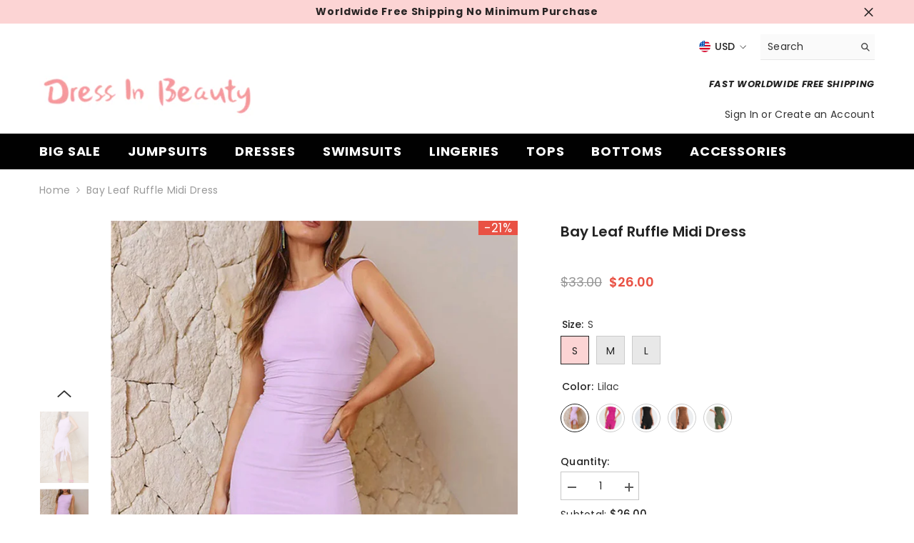

--- FILE ---
content_type: text/html; charset=utf-8
request_url: https://www.dressinbeauty.com/products/bay-leaf-ruffle-midi-dress
body_size: 53559
content:
<!doctype html><html class="no-js" lang="en">
    <head>
        <meta charset="utf-8">
        <meta http-equiv="X-UA-Compatible" content="IE=edge">
        <meta name="viewport" content="width=device-width,initial-scale=1">
        <meta name="theme-color" content="">
        <link rel="canonical" href="https://www.dressinbeauty.com/products/bay-leaf-ruffle-midi-dress">
        <link rel="canonical" href="https://www.dressinbeauty.com/products/bay-leaf-ruffle-midi-dress" canonical-shop-url="https://www.dressinbeauty.com/"><link rel="shortcut icon" href="//www.dressinbeauty.com/cdn/shop/files/dress_in_beauty_Logo_32x32.png?v=1614353209" type="image/png"><link rel="preconnect" href="https://cdn.shopify.com" crossorigin>
        <title>
            Bay Leaf Ruffle Midi Dress | Dress In Beauty
</title>
        
            <meta name="description" content="Details Whether you&#39;re on a romantic date night or sipping cocktails with the girls, our bay leaf midi dress is everything. The soft mesh fabric and beautifully ruffled hem are the perfect combination and features a high scooped neckline with a low back and gently gathered bodice.   It fits flatteringly close to the bo">
        
        

<meta property="og:site_name" content="Dress In Beauty">
<meta property="og:url" content="https://www.dressinbeauty.com/products/bay-leaf-ruffle-midi-dress">
<meta property="og:title" content="Bay Leaf Ruffle Midi Dress | Dress In Beauty">
<meta property="og:type" content="product">
<meta property="og:description" content="Details Whether you&#39;re on a romantic date night or sipping cocktails with the girls, our bay leaf midi dress is everything. The soft mesh fabric and beautifully ruffled hem are the perfect combination and features a high scooped neckline with a low back and gently gathered bodice.   It fits flatteringly close to the bo"><meta property="og:image" content="http://www.dressinbeauty.com/cdn/shop/products/02_2c35a86e-7097-4014-afb2-cd7fde2b774d.jpg?v=1686709965">
  <meta property="og:image:secure_url" content="https://www.dressinbeauty.com/cdn/shop/products/02_2c35a86e-7097-4014-afb2-cd7fde2b774d.jpg?v=1686709965">
  <meta property="og:image:width" content="639">
  <meta property="og:image:height" content="960"><meta property="og:price:amount" content="26.00">
  <meta property="og:price:currency" content="USD"><meta name="twitter:site" content="@DressInBeauty"><meta name="twitter:card" content="summary_large_image">
<meta name="twitter:title" content="Bay Leaf Ruffle Midi Dress | Dress In Beauty">
<meta name="twitter:description" content="Details Whether you&#39;re on a romantic date night or sipping cocktails with the girls, our bay leaf midi dress is everything. The soft mesh fabric and beautifully ruffled hem are the perfect combination and features a high scooped neckline with a low back and gently gathered bodice.   It fits flatteringly close to the bo">

        <script>window.performance && window.performance.mark && window.performance.mark('shopify.content_for_header.start');</script><meta name="google-site-verification" content="dU-KnDuHA458_btejMrrTKXXV29cTUAzVQaGZfsJkcg">
<meta name="facebook-domain-verification" content="2h98m0p1kth19s9uy2tg0v207155ce">
<meta id="shopify-digital-wallet" name="shopify-digital-wallet" content="/10249240623/digital_wallets/dialog">
<meta name="shopify-checkout-api-token" content="71d3b4db565e8a2ca7fdc0200173c159">
<meta id="in-context-paypal-metadata" data-shop-id="10249240623" data-venmo-supported="true" data-environment="production" data-locale="en_US" data-paypal-v4="true" data-currency="USD">
<link rel="alternate" type="application/json+oembed" href="https://www.dressinbeauty.com/products/bay-leaf-ruffle-midi-dress.oembed">
<script async="async" src="/checkouts/internal/preloads.js?locale=en-US"></script>
<script id="shopify-features" type="application/json">{"accessToken":"71d3b4db565e8a2ca7fdc0200173c159","betas":["rich-media-storefront-analytics"],"domain":"www.dressinbeauty.com","predictiveSearch":true,"shopId":10249240623,"locale":"en"}</script>
<script>var Shopify = Shopify || {};
Shopify.shop = "dress-in-beauty.myshopify.com";
Shopify.locale = "en";
Shopify.currency = {"active":"USD","rate":"1.0"};
Shopify.country = "US";
Shopify.theme = {"name":"Ella-6.4.2-theme-source","id":124039921731,"schema_name":"Ella","schema_version":"6.4.2","theme_store_id":null,"role":"main"};
Shopify.theme.handle = "null";
Shopify.theme.style = {"id":null,"handle":null};
Shopify.cdnHost = "www.dressinbeauty.com/cdn";
Shopify.routes = Shopify.routes || {};
Shopify.routes.root = "/";</script>
<script type="module">!function(o){(o.Shopify=o.Shopify||{}).modules=!0}(window);</script>
<script>!function(o){function n(){var o=[];function n(){o.push(Array.prototype.slice.apply(arguments))}return n.q=o,n}var t=o.Shopify=o.Shopify||{};t.loadFeatures=n(),t.autoloadFeatures=n()}(window);</script>
<script id="shop-js-analytics" type="application/json">{"pageType":"product"}</script>
<script defer="defer" async type="module" src="//www.dressinbeauty.com/cdn/shopifycloud/shop-js/modules/v2/client.init-shop-cart-sync_DtuiiIyl.en.esm.js"></script>
<script defer="defer" async type="module" src="//www.dressinbeauty.com/cdn/shopifycloud/shop-js/modules/v2/chunk.common_CUHEfi5Q.esm.js"></script>
<script type="module">
  await import("//www.dressinbeauty.com/cdn/shopifycloud/shop-js/modules/v2/client.init-shop-cart-sync_DtuiiIyl.en.esm.js");
await import("//www.dressinbeauty.com/cdn/shopifycloud/shop-js/modules/v2/chunk.common_CUHEfi5Q.esm.js");

  window.Shopify.SignInWithShop?.initShopCartSync?.({"fedCMEnabled":true,"windoidEnabled":true});

</script>
<script>(function() {
  var isLoaded = false;
  function asyncLoad() {
    if (isLoaded) return;
    isLoaded = true;
    var urls = ["https:\/\/cdn.ryviu.com\/v\/static\/js\/app.js?n=1\u0026shop=dress-in-beauty.myshopify.com"];
    for (var i = 0; i < urls.length; i++) {
      var s = document.createElement('script');
      s.type = 'text/javascript';
      s.async = true;
      s.src = urls[i];
      var x = document.getElementsByTagName('script')[0];
      x.parentNode.insertBefore(s, x);
    }
  };
  if(window.attachEvent) {
    window.attachEvent('onload', asyncLoad);
  } else {
    window.addEventListener('load', asyncLoad, false);
  }
})();</script>
<script id="__st">var __st={"a":10249240623,"offset":28800,"reqid":"55b078d1-6ae5-4003-a331-d51c3604ff03-1766696253","pageurl":"www.dressinbeauty.com\/products\/bay-leaf-ruffle-midi-dress","u":"187d3ffdfc96","p":"product","rtyp":"product","rid":6793840721987};</script>
<script>window.ShopifyPaypalV4VisibilityTracking = true;</script>
<script id="captcha-bootstrap">!function(){'use strict';const t='contact',e='account',n='new_comment',o=[[t,t],['blogs',n],['comments',n],[t,'customer']],c=[[e,'customer_login'],[e,'guest_login'],[e,'recover_customer_password'],[e,'create_customer']],r=t=>t.map((([t,e])=>`form[action*='/${t}']:not([data-nocaptcha='true']) input[name='form_type'][value='${e}']`)).join(','),a=t=>()=>t?[...document.querySelectorAll(t)].map((t=>t.form)):[];function s(){const t=[...o],e=r(t);return a(e)}const i='password',u='form_key',d=['recaptcha-v3-token','g-recaptcha-response','h-captcha-response',i],f=()=>{try{return window.sessionStorage}catch{return}},m='__shopify_v',_=t=>t.elements[u];function p(t,e,n=!1){try{const o=window.sessionStorage,c=JSON.parse(o.getItem(e)),{data:r}=function(t){const{data:e,action:n}=t;return t[m]||n?{data:e,action:n}:{data:t,action:n}}(c);for(const[e,n]of Object.entries(r))t.elements[e]&&(t.elements[e].value=n);n&&o.removeItem(e)}catch(o){console.error('form repopulation failed',{error:o})}}const l='form_type',E='cptcha';function T(t){t.dataset[E]=!0}const w=window,h=w.document,L='Shopify',v='ce_forms',y='captcha';let A=!1;((t,e)=>{const n=(g='f06e6c50-85a8-45c8-87d0-21a2b65856fe',I='https://cdn.shopify.com/shopifycloud/storefront-forms-hcaptcha/ce_storefront_forms_captcha_hcaptcha.v1.5.2.iife.js',D={infoText:'Protected by hCaptcha',privacyText:'Privacy',termsText:'Terms'},(t,e,n)=>{const o=w[L][v],c=o.bindForm;if(c)return c(t,g,e,D).then(n);var r;o.q.push([[t,g,e,D],n]),r=I,A||(h.body.append(Object.assign(h.createElement('script'),{id:'captcha-provider',async:!0,src:r})),A=!0)});var g,I,D;w[L]=w[L]||{},w[L][v]=w[L][v]||{},w[L][v].q=[],w[L][y]=w[L][y]||{},w[L][y].protect=function(t,e){n(t,void 0,e),T(t)},Object.freeze(w[L][y]),function(t,e,n,w,h,L){const[v,y,A,g]=function(t,e,n){const i=e?o:[],u=t?c:[],d=[...i,...u],f=r(d),m=r(i),_=r(d.filter((([t,e])=>n.includes(e))));return[a(f),a(m),a(_),s()]}(w,h,L),I=t=>{const e=t.target;return e instanceof HTMLFormElement?e:e&&e.form},D=t=>v().includes(t);t.addEventListener('submit',(t=>{const e=I(t);if(!e)return;const n=D(e)&&!e.dataset.hcaptchaBound&&!e.dataset.recaptchaBound,o=_(e),c=g().includes(e)&&(!o||!o.value);(n||c)&&t.preventDefault(),c&&!n&&(function(t){try{if(!f())return;!function(t){const e=f();if(!e)return;const n=_(t);if(!n)return;const o=n.value;o&&e.removeItem(o)}(t);const e=Array.from(Array(32),(()=>Math.random().toString(36)[2])).join('');!function(t,e){_(t)||t.append(Object.assign(document.createElement('input'),{type:'hidden',name:u})),t.elements[u].value=e}(t,e),function(t,e){const n=f();if(!n)return;const o=[...t.querySelectorAll(`input[type='${i}']`)].map((({name:t})=>t)),c=[...d,...o],r={};for(const[a,s]of new FormData(t).entries())c.includes(a)||(r[a]=s);n.setItem(e,JSON.stringify({[m]:1,action:t.action,data:r}))}(t,e)}catch(e){console.error('failed to persist form',e)}}(e),e.submit())}));const S=(t,e)=>{t&&!t.dataset[E]&&(n(t,e.some((e=>e===t))),T(t))};for(const o of['focusin','change'])t.addEventListener(o,(t=>{const e=I(t);D(e)&&S(e,y())}));const B=e.get('form_key'),M=e.get(l),P=B&&M;t.addEventListener('DOMContentLoaded',(()=>{const t=y();if(P)for(const e of t)e.elements[l].value===M&&p(e,B);[...new Set([...A(),...v().filter((t=>'true'===t.dataset.shopifyCaptcha))])].forEach((e=>S(e,t)))}))}(h,new URLSearchParams(w.location.search),n,t,e,['guest_login'])})(!0,!0)}();</script>
<script integrity="sha256-4kQ18oKyAcykRKYeNunJcIwy7WH5gtpwJnB7kiuLZ1E=" data-source-attribution="shopify.loadfeatures" defer="defer" src="//www.dressinbeauty.com/cdn/shopifycloud/storefront/assets/storefront/load_feature-a0a9edcb.js" crossorigin="anonymous"></script>
<script data-source-attribution="shopify.dynamic_checkout.dynamic.init">var Shopify=Shopify||{};Shopify.PaymentButton=Shopify.PaymentButton||{isStorefrontPortableWallets:!0,init:function(){window.Shopify.PaymentButton.init=function(){};var t=document.createElement("script");t.src="https://www.dressinbeauty.com/cdn/shopifycloud/portable-wallets/latest/portable-wallets.en.js",t.type="module",document.head.appendChild(t)}};
</script>
<script data-source-attribution="shopify.dynamic_checkout.buyer_consent">
  function portableWalletsHideBuyerConsent(e){var t=document.getElementById("shopify-buyer-consent"),n=document.getElementById("shopify-subscription-policy-button");t&&n&&(t.classList.add("hidden"),t.setAttribute("aria-hidden","true"),n.removeEventListener("click",e))}function portableWalletsShowBuyerConsent(e){var t=document.getElementById("shopify-buyer-consent"),n=document.getElementById("shopify-subscription-policy-button");t&&n&&(t.classList.remove("hidden"),t.removeAttribute("aria-hidden"),n.addEventListener("click",e))}window.Shopify?.PaymentButton&&(window.Shopify.PaymentButton.hideBuyerConsent=portableWalletsHideBuyerConsent,window.Shopify.PaymentButton.showBuyerConsent=portableWalletsShowBuyerConsent);
</script>
<script>
  function portableWalletsCleanup(e){e&&e.src&&console.error("Failed to load portable wallets script "+e.src);var t=document.querySelectorAll("shopify-accelerated-checkout .shopify-payment-button__skeleton, shopify-accelerated-checkout-cart .wallet-cart-button__skeleton"),e=document.getElementById("shopify-buyer-consent");for(let e=0;e<t.length;e++)t[e].remove();e&&e.remove()}function portableWalletsNotLoadedAsModule(e){e instanceof ErrorEvent&&"string"==typeof e.message&&e.message.includes("import.meta")&&"string"==typeof e.filename&&e.filename.includes("portable-wallets")&&(window.removeEventListener("error",portableWalletsNotLoadedAsModule),window.Shopify.PaymentButton.failedToLoad=e,"loading"===document.readyState?document.addEventListener("DOMContentLoaded",window.Shopify.PaymentButton.init):window.Shopify.PaymentButton.init())}window.addEventListener("error",portableWalletsNotLoadedAsModule);
</script>

<script type="module" src="https://www.dressinbeauty.com/cdn/shopifycloud/portable-wallets/latest/portable-wallets.en.js" onError="portableWalletsCleanup(this)" crossorigin="anonymous"></script>
<script nomodule>
  document.addEventListener("DOMContentLoaded", portableWalletsCleanup);
</script>

<script id='scb4127' type='text/javascript' async='' src='https://www.dressinbeauty.com/cdn/shopifycloud/privacy-banner/storefront-banner.js'></script><link id="shopify-accelerated-checkout-styles" rel="stylesheet" media="screen" href="https://www.dressinbeauty.com/cdn/shopifycloud/portable-wallets/latest/accelerated-checkout-backwards-compat.css" crossorigin="anonymous">
<style id="shopify-accelerated-checkout-cart">
        #shopify-buyer-consent {
  margin-top: 1em;
  display: inline-block;
  width: 100%;
}

#shopify-buyer-consent.hidden {
  display: none;
}

#shopify-subscription-policy-button {
  background: none;
  border: none;
  padding: 0;
  text-decoration: underline;
  font-size: inherit;
  cursor: pointer;
}

#shopify-subscription-policy-button::before {
  box-shadow: none;
}

      </style>
<script id="sections-script" data-sections="header" defer="defer" src="//www.dressinbeauty.com/cdn/shop/t/4/compiled_assets/scripts.js?4848"></script>
<script>window.performance && window.performance.mark && window.performance.mark('shopify.content_for_header.end');</script>

        <style>
    @import url('https://fonts.googleapis.com/css?family=Poppins:300,300i,400,400i,500,500i,600,600i,700,700i,800,800i&display=swap');
                

          
                    
          
    

    :root {
        /* Settings Body */
        
            --font-body-family: Poppins;
        
        --font-body-size: 14px;
        --font-body-weight: 400;
        --body-line-height: 19px;
        --body-letter-spacing: .02em;

        /* Settings Heading */
        
            --font-heading-family: Poppins;
        
        --font-heading-size: 16px;
        --font-heading-weight: 700;
        --font-heading-style: normal;
        --heading-line-height: 24px;
        --heading-letter-spacing: .05em;
        --heading-text-transform: capitalize;
        --heading-border-height: 2px;

        /* Settings Navigation */
        /* Menu Lv1 */
        
            --font-menu-lv1-family: Poppins;
        
        --font-menu-lv1-size: 18px;
        --font-menu-lv1-weight: 700;
        --menu-lv1-line-height: 22px;
        --menu-lv1-letter-spacing: .05em;
        --menu-lv1-text-transform: capitalize;

        /* Menu Lv2 */
        
            --font-menu-lv2-family: Poppins;
        
        --font-menu-lv2-size: 15px;
        --font-menu-lv2-weight: 700;
        --menu-lv2-line-height: 22px;
        --menu-lv2-letter-spacing: .02em;
        --menu-lv2-text-transform: capitalize;

        /* Menu Lv3 */
        
            --font-menu-lv3-family: Poppins;
        
        --font-menu-lv3-size: 12px;
        --font-menu-lv3-weight: 700;
        --menu-lv3-line-height: 22px;
        --menu-lv3-letter-spacing: .02em;
        --menu-lv3-text-transform: capitalize;

        /* Mega Menu Lv2 */
        
            --font-mega-menu-lv2-family: Poppins;
        
        --font-mega-menu-lv2-size: 12px;
        --font-mega-menu-lv2-weight: 600;
        --font-mega-menu-lv2-style: normal;
        --mega-menu-lv2-line-height: 22px;
        --mega-menu-lv2-letter-spacing: .02em;
        --mega-menu-lv2-text-transform: uppercase;

        /* Mega Menu Lv3 */
        
            --font-mega-menu-lv3-family: Poppins;
        
        --font-mega-menu-lv3-size: 12px;
        --font-mega-menu-lv3-weight: 400;
        --mega-menu-lv3-line-height: 22px;
        --mega-menu-lv3-letter-spacing: .02em;
        --mega-menu-lv3-text-transform: capitalize;

        /* Product Card Title */--product-title-font: Poppins;--product-title-font-size : 13px;
        --product-title-font-weight : 500;
        --product-title-line-height: 22px;
        --product-title-letter-spacing: .02em;
        --product-title-line-text : 1;
        --product-title-text-transform : capitalize;
        --product-title-margin-bottom: 10px;

        /* Product Card Vendor */--product-vendor-font: Poppins;--product-vendor-font-size : 12px;
        --product-vendor-font-weight : 400;
        --product-vendor-font-style : normal;
        --product-vendor-line-height: 22px;
        --product-vendor-letter-spacing: .02em;
        --product-vendor-text-transform : uppercase;
        --product-vendor-margin-bottom: 0px;

        /* Product Card Price */--product-price-font: Poppins;--product-price-font-size : 14px;
        --product-price-font-weight : 600;
        --product-price-line-height: 22px;
        --product-price-letter-spacing: .02em;
        --product-price-margin-top: 0px;
        --product-price-margin-bottom: 13px;

        /* Product Card Badge */--badge-font: Poppins;--badge-font-size : 17px;
        --badge-font-weight : 400;
        --badge-text-transform : capitalize;
        --badge-letter-spacing: .02em;
        --badge-line-height: 20px;
        --badge-border-radius: 0px;
        --badge-padding-top: 0px;
        --badge-padding-bottom: 0px;
        --badge-padding-left-right: 8px;
        --badge-postion-top: 0px;
        --badge-postion-left-right: 0px;

        /* Product Quickview */
        --product-quickview-font-size : 12px;
        --product-quickview-line-height: 23px;
        --product-quickview-border-radius: 1px;
        --product-quickview-padding-top: 0px;
        --product-quickview-padding-bottom: 0px;
        --product-quickview-padding-left-right: 7px;
        --product-quickview-sold-out-product: #e95144;--product-quickview-box-shadow: none;/* Blog Card Tile */--blog-title-font: Poppins;--blog-title-font-size : 20px;
        --blog-title-font-weight : 700;
        --blog-title-line-height: 29px;
        --blog-title-letter-spacing: .09em;
        --blog-title-text-transform : uppercase;

        /* Blog Card Info (Date, Author) */--blog-info-font: Poppins;--blog-info-font-size : 14px;
        --blog-info-font-weight : 400;
        --blog-info-line-height: 20px;
        --blog-info-letter-spacing: .02em;
        --blog-info-text-transform : uppercase;

        /* Button 1 */--btn-1-font-family: Poppins;--btn-1-font-size: 14px;
        --btn-1-font-weight: 700;
        --btn-1-text-transform: uppercase;
        --btn-1-line-height: 22px;
        --btn-1-letter-spacing: .05em;
        --btn-1-text-align: center;
        --btn-1-border-radius: 0px;
        --btn-1-border-width: 1px;
        --btn-1-border-style: solid;
        --btn-1-padding-top: 10px;
        --btn-1-padding-bottom: 10px;
        --btn-1-horizontal-length: 0px;
        --btn-1-vertical-length: 0px;
        --btn-1-blur-radius: 0px;
        --btn-1-spread: 0px;
        
        
        
          --btn-1-all-bg-opacity-hover: rgba(0, 0, 0, 0.5);
        
        
            --btn-1-inset: ;
        

        /* Button 2 */--btn-2-font-family: Poppins;--btn-2-font-size: 18px;
        --btn-2-font-weight: 700;
        --btn-2-text-transform: uppercase;
        --btn-2-line-height: 23px;
        --btn-2-letter-spacing: .05em;
        --btn-2-text-align: right;
        --btn-2-border-radius: 6px;
        --btn-2-border-width: 1px;
        --btn-2-border-style: solid;
        --btn-2-padding-top: 20px;
        --btn-2-padding-bottom: 20px;
        --btn-2-horizontal-length: 4px;
        --btn-2-vertical-length: 4px;
        --btn-2-blur-radius: 7px;
        --btn-2-spread: 0px;
        
        
          --btn-2-all-bg-opacity: rgba(25, 145, 226, 0.5);
        
        
          --btn-2-all-bg-opacity-hover: rgba(0, 0, 0, 0.5);
        
        
            --btn-2-inset: ;
        

        /* Button 3 */--btn-3-font-family: Poppins;--btn-3-font-size: 14px;
        --btn-3-font-weight: 700;
        --btn-3-text-transform: uppercase;
        --btn-3-line-height: 22px;
        --btn-3-letter-spacing: .05em;
        --btn-3-text-align: center;
        --btn-3-border-radius: 0px;
        --btn-3-border-width: 1px;
        --btn-3-border-style: solid;
        --btn-3-padding-top: 10px;
        --btn-3-padding-bottom: 10px;
        --btn-3-horizontal-length: 0px;
        --btn-3-vertical-length: 0px;
        --btn-3-blur-radius: 0px;
        --btn-3-spread: 0px;
        
        
          --btn-3-all-bg-opacity: rgba(0, 0, 0, 0.1);
        
        
          --btn-3-all-bg-opacity-hover: rgba(0, 0, 0, 0.1);
        

        
            --btn-3-inset: ;
        

        /* Footer Heading */--footer-heading-font-family: Poppins;--footer-heading-font-size : 16px;
        --footer-heading-font-weight : 700;
        --footer-heading-line-height : 22px;
        --footer-heading-letter-spacing : .05em;
        --footer-heading-text-transform : capitalize;

        /* Footer Link */--footer-link-font-family: Poppins;--footer-link-font-size : 13px;
        --footer-link-font-weight : 400;
        --footer-link-line-height : 28px;
        --footer-link-letter-spacing : .02em;
        --footer-link-text-transform : capitalize;

        /* Page Title */
        
            --font-page-title-family: Poppins;
        
        --font-page-title-size: 20px;
        --font-page-title-weight: 700;
        --font-page-title-style: normal;
        --page-title-line-height: 20px;
        --page-title-letter-spacing: .05em;
        --page-title-text-transform: capitalize;

        /* Font Product Tab Title */
        --font-tab-type-1: Poppins;
        --font-tab-type-2: Poppins;

        /* Text Size */
        --text-size-font-size : 10px;
        --text-size-font-weight : 400;
        --text-size-line-height : 22px;
        --text-size-letter-spacing : 0;
        --text-size-text-transform : uppercase;
        --text-size-color : #787878;

        /* Font Weight */
        --font-weight-normal: 400;
        --font-weight-medium: 500;
        --font-weight-semibold: 600;
        --font-weight-bold: 700;
        --font-weight-bolder: 800;
        --font-weight-black: 900;

        /* Radio Button */
        --form-label-checkbox-before-bg: #fff;
        --form-label-checkbox-before-border: #cecece;
        --form-label-checkbox-before-bg-checked: #000;

        /* Conatiner */
        --header-custom-width-container: 1600px;
        --body-custom-width-container: 1600px;
        --footer-custom-width-container: 1600px;

        /* Layout Boxed */
        --color-background-layout-boxed: #f8f8f8;/* Arrow */
        --position-horizontal-slick-arrow: 0;

        /* General Color*/
        --color-text: #232323;
        --color-text2: #969696;
        --color-global: #232323;
        --color-white: #FFFFFF;
        --color-grey: #868686;
        --color-black: #202020;
        --color-base-text-rgb: 35, 35, 35;
        --color-base-text2-rgb: 150, 150, 150;
        --color-background: #FFFFFF;
        --color-background-rgb: 255, 255, 255;
        --color-background-overylay: rgba(255, 255, 255, 0.9);
        --color-base-accent-text: ;
        --color-base-accent-1: ;
        --color-base-accent-2: ;
        --color-link: #232323;
        --color-link-hover: #232323;
        --color-error: #D93333;
        --color-error-bg: #FCEEEE;
        --color-success: #5A5A5A;
        --color-success-bg: #DFF0D8;
        --color-info: #202020;
        --color-info-bg: #FFF2DD;
        --color-link-underline: rgba(35, 35, 35, 0.5);

        --color-breadcrumb: #999999;
        --colors-breadcrumb-hover: #232323;
        --colors-breadcrumb-active: #999999;

        --border-global: #e6e6e6;
        --bg-global: #fafafa;

        --bg-planceholder: #fafafa;

        --color-warning: #fff;
        --bg-warning: #e0b252;

        --color-background-10 : #e9e9e9;
        --color-background-20 : #d3d3d3;
        --color-background-30 : #bdbdbd;
        --color-background-50 : #919191;
        --color-background-global : #919191;

        /* Arrow Color */
        --arrow-color: #323232;
        --arrow-background-color: #fff;
        --arrow-border-color: #ccc;
        --arrow-color-hover: #323232;
        --arrow-background-color-hover: #f8f8f8;
        --arrow-border-color-hover: #f8f8f8;

        --arrow-width: 35px;
        --arrow-height: 35px;
        --arrow-size: px;
        --arrow-size-icon: 17px;
        --arrow-border-radius: 50%;
        --arrow-border-width: 1px;

        /* Pagination Color */
        --pagination-item-color: #3c3c3c;
        --pagination-item-color-active: #3c3c3c;
        --pagination-item-bg-color: 
        #fff;
        --pagination-item-bg-color-active: #fff;
        --pagination-item-border-color: #fff;
        --pagination-item-border-color-active: #ffffff;

        --pagination-arrow-color: #3c3c3c;
        --pagination-arrow-color-active: #3c3c3c;
        --pagination-arrow-bg-color: #fff;
        --pagination-arrow-bg-color-active: #fff;
        --pagination-arrow-border-color: #fff;
        --pagination-arrow-border-color-active: #fff;

        /* Dots Color */
        --dots-color: transparent;
        --dots-border-color: #323232;
        --dots-color-active: #323232;
        --dots-border-color-active: #323232;
        --dots-style2-background-opacity: #00000050;
        --dots-width: 12px;
        --dots-height: 12px;

        /* Button Color */
        --btn-1-color: #FFFFFF;
        --btn-1-bg: #232323;
        --btn-1-border: #232323;
        --btn-1-color-hover: #232323;
        --btn-1-bg-hover: #ffffff;
        --btn-1-border-hover: #232323;

        --btn-2-color: #232323;
        --btn-2-bg: #FFFFFF;
        --btn-2-border: #727272;
        --btn-2-color-hover: #FFFFFF;
        --btn-2-bg-hover: #232323;
        --btn-2-border-hover: #232323;

        --btn-3-color: #FFFFFF;
        --btn-3-bg: #e9514b;
        --btn-3-border: #e9514b;
        --btn-3-color-hover: #ffffff;
        --btn-3-bg-hover: #e9514b;
        --btn-3-border-hover: #e9514b;

        --anchor-transition: all ease .3s;
        --bg-white: #ffffff;
        --bg-black: #000000;
        --bg-grey: #808080;
        --icon: var(--color-text);
        --text-cart: #3c3c3c;
        --duration-short: 100ms;
        --duration-default: 350ms;
        --duration-long: 500ms;

        --form-input-bg: #ffffff;
        --form-input-border: #c7c7c7;
        --form-input-color: #232323;;
        --form-input-placeholder: #868686;
        --form-label: #232323;

        --new-badge-color: #232323;
        --new-badge-bg: #FFFFFF;
        --sale-badge-color: #ffffff;
        --sale-badge-bg: #e95144;
        --sold-out-badge-color: #ffffff;
        --sold-out-badge-bg: #c1c1c1;
        --custom-badge-color: #ffffff;
        --custom-badge-bg: #ffbb49;
        --bundle-badge-color: #ffffff;
        --bundle-badge-bg: #232323;
        
        --product-title-color : #232323;
        --product-title-color-hover : #232323;
        --product-vendor-color : #969696;
        --product-price-color : #232323;
        --product-sale-price-color : #e95144;
        --product-compare-price-color : #969696;
        --product-review-full-color : #000000;
        --product-review-empty-color : #A4A4A4;
        --product-swatch-border : #cbcbcb;
        --product-swatch-border-active : #232323;
        --product-swatch-width : 40px;
        --product-swatch-height : 40px;
        --product-swatch-border-radius : 0px;
        --product-swatch-color-width : 40px;
        --product-swatch-color-height : 40px;
        --product-swatch-color-border-radius : 20px;
        --product-wishlist-color : #000000;
        --product-wishlist-bg : #ffffff;
        --product-wishlist-border : transparent;
        --product-wishlist-color-added : #ffffff;
        --product-wishlist-bg-added : #000000;
        --product-wishlist-border-added : transparent;
        --product-compare-color : #000000;
        --product-compare-bg : #FFFFFF;
        --product-compare-color-added : #D12442;
        --product-compare-bg-added : #FFFFFF;
        --product-hot-stock-text-color : #d62828;
        --product-quick-view-color : #000000;
        --product-cart-image-fit : contain;
        --product-title-variant-font-size: 16px;

        
          --product-quick-view-bg : #FFFFFF;
        
        --product-quick-view-bg-above-button: rgba(255, 255, 255, 0.7);
        --product-quick-view-color-hover : #FFFFFF;
        --product-quick-view-bg-hover : #000000;

        --product-action-color : #232323;       
        --product-action-bg : #ffffff;
        --product-action-border : #000000;
        --product-action-color-hover : #FFFFFF;
        --product-action-bg-hover : #232323;
        --product-action-border-hover : #232323;

        /* Multilevel Category Filter */
        --color-label-multiLevel-categories: #232323;
        --bg-label-multiLevel-categories: #fff;
        --color-button-multiLevel-categories: #fff;
        --bg-button-multiLevel-categories: #ff8b21;
        --border-button-multiLevel-categories: transparent;
        --hover-color-button-multiLevel-categories: #fff;
        --hover-bg-button-multiLevel-categories: #ff8b21;--cart-item-bg : #ffffff;
            --cart-item-border : #e8e8e8;
            --cart-item-border-width : 1px;
            --cart-item-border-style : solid;

        --w-product-swatch-custom: 30px;
        --h-product-swatch-custom: 30px;
        --w-product-swatch-custom-mb: 20px;
        --h-product-swatch-custom-mb: 20px;
        --font-size-product-swatch-more: 12px;

        --swatch-border : #cbcbcb;
        --swatch-border-active : #232323;

        --variant-size: #232323;
        --variant-size-border: #e7e7e7;
        --variant-size-bg: #ffffff;
        --variant-size-hover: #ffffff;
        --variant-size-border-hover: #232323;
        --variant-size-bg-hover: #232323;

        --variant-bg : #e8e8e8;
        --variant-color : #232323;
        --variant-bg-active : #fcd4d4;
        --variant-color-active : #232323;

        /* Font Size Text Social */
        --fontsize-text-social: 12px;
        
        /* Sidebar Animation */
        --page-content-distance: 64px;
        --sidebar-content-distance: 40px;
        --button-transition-ease: cubic-bezier(.25,.46,.45,.94);

        /* Loading Spinner Color */
        --spinner-top-color: #fc0;
        --spinner-right-color: #4dd4c6;
        --spinner-bottom-color: #f00;
        --spinner-left-color: #f6f6f6;

        /* Product Card Marquee */
        --product-marquee-background-color: ;
        --product-marquee-text-color: #FFFFFF;
        --product-marquee-text-size: 14px;
        --product-marquee-text-mobile-size: 14px;
        --product-marquee-text-weight: 400;
        --product-marquee-text-transform: none;
        --product-marquee-text-style: italic;
        --product-marquee-speed: ;  
        --product-marquee-line-height: calc(var(--product-marquee-text-mobile-size) * 1.5);
    }
</style>
        <link href="//www.dressinbeauty.com/cdn/shop/t/4/assets/base.css?v=152137900748989097161676874164" rel="stylesheet" type="text/css" media="all" />
<link href="//www.dressinbeauty.com/cdn/shop/t/4/assets/base-banner-animation.css?v=142525759880205592811676874164" rel="stylesheet" type="text/css" media="all" />
    <link href="//www.dressinbeauty.com/cdn/shop/t/4/assets/component-card-banner-animation.css?v=55904521405352394641676874165" rel="stylesheet" type="text/css" media="all" />
<link href="//www.dressinbeauty.com/cdn/shop/t/4/assets/custom.css?v=61515692519417778741676874170" rel="stylesheet" type="text/css" media="all" />
<link href="//www.dressinbeauty.com/cdn/shop/t/4/assets/animated.css?v=126396381318837220781676874164" rel="stylesheet" type="text/css" media="all" />
<link href="//www.dressinbeauty.com/cdn/shop/t/4/assets/component-card.css?v=54695358327955652591676874165" rel="stylesheet" type="text/css" media="all" />
<link href="//www.dressinbeauty.com/cdn/shop/t/4/assets/component-loading-overlay.css?v=170491267859233445071676874167" rel="stylesheet" type="text/css" media="all" />
<link href="//www.dressinbeauty.com/cdn/shop/t/4/assets/component-loading-banner.css?v=167051128757171055331676874167" rel="stylesheet" type="text/css" media="all" />
<link href="//www.dressinbeauty.com/cdn/shop/t/4/assets/component-quick-cart.css?v=126996619163600602561676874168" rel="stylesheet" type="text/css" media="all" />
<link rel="stylesheet" href="//www.dressinbeauty.com/cdn/shop/t/4/assets/vendor.css?v=164616260963476715651676874173" media="print" onload="this.media='all'">
<noscript><link href="//www.dressinbeauty.com/cdn/shop/t/4/assets/vendor.css?v=164616260963476715651676874173" rel="stylesheet" type="text/css" media="all" /></noscript>


<link rel="stylesheet" href="//www.dressinbeauty.com/cdn/shop/t/4/assets/component-newsletter.css?v=54058530822278129331676874168" media="print" onload="this.media='all'">
<link rel="stylesheet" href="//www.dressinbeauty.com/cdn/shop/t/4/assets/component-slider.css?v=37888473738646685221676874169" media="print" onload="this.media='all'">
<link rel="stylesheet" href="//www.dressinbeauty.com/cdn/shop/t/4/assets/component-list-social.css?v=102044711114163579551676874167" media="print" onload="this.media='all'"><link rel="stylesheet" href="//www.dressinbeauty.com/cdn/shop/t/4/assets/component-predictive-search.css?v=50559763183045526481676874168" media="print" onload="this.media='all'"><noscript><link href="//www.dressinbeauty.com/cdn/shop/t/4/assets/component-newsletter.css?v=54058530822278129331676874168" rel="stylesheet" type="text/css" media="all" /></noscript>
<noscript><link href="//www.dressinbeauty.com/cdn/shop/t/4/assets/component-slider.css?v=37888473738646685221676874169" rel="stylesheet" type="text/css" media="all" /></noscript>
<noscript><link href="//www.dressinbeauty.com/cdn/shop/t/4/assets/component-list-social.css?v=102044711114163579551676874167" rel="stylesheet" type="text/css" media="all" /></noscript>
        <script src="//www.dressinbeauty.com/cdn/shop/t/4/assets/vendor.js?v=50823196851932006391676874173" type="text/javascript"></script>
<script src="//www.dressinbeauty.com/cdn/shop/t/4/assets/global.js?v=79286703038954127541676874170" type="text/javascript"></script>
<script src="//www.dressinbeauty.com/cdn/shop/t/4/assets/lazysizes.min.js?v=122719776364282065531676874171" type="text/javascript"></script>
<script src="//www.dressinbeauty.com/cdn/shop/t/4/assets/predictive-search.js?v=31478391494289611481676874172" defer="defer"></script><script src="//www.dressinbeauty.com/cdn/shop/t/4/assets/banner-animation.js?v=31722358347073312901676874164" defer="defer"></script>

<script>
    window.lazySizesConfig = window.lazySizesConfig || {};
    lazySizesConfig.loadMode = 1;
    window.lazySizesConfig.init = false;
    lazySizes.init();

    window.rtl_slick = false;
    window.mobile_menu = 'default';
    window.money_format = '<span class=money> ${{amount}} </span>';
    window.shop_currency = 'USD';
    window.show_multiple_currencies = true;
    window.routes = {
        root: '',
        cart: '/cart',
        cart_add_url: '/cart/add',
        cart_change_url: '/cart/change',
        cart_update_url: '/cart/update',
        collection_all: '/collections/all',
        predictive_search_url: '/search/suggest',
        search_url: '/search'
    }; 
    window.button_load_more = {
        default: `Show more`,
        loading: `Loading...`,
        view_all: `View All Collection`,
        no_more: `No More Product`
    };
    window.after_add_to_cart = {
        type: 'quick_cart',
        message: `is added to your shopping cart.`
    };
    window.quick_shop = {
        show: true,
        see_details: `View Full Details`,
    };
    window.quick_cart = {
        show: true
    };
    window.cartStrings = {
        error: `There was an error while updating your cart. Please try again.`,
        quantityError: `You can only add [quantity] of this item to your cart.`,
        addProductOutQuantity: `You can only add [maxQuantity] of this product to your cart`,
        addProductOutQuantity2: `The quantity of this product is insufficient.`,
        cartErrorMessage: `Translation missing: en.sections.cart.cart_quantity_error_prefix`,
        soldoutText: `sold out`,
        alreadyText: `all`,
    };
    window.variantStrings = {
        addToCart: `Add to cart`,
        addingToCart: `Adding to cart...`,
        addedToCart: `Added to cart`,
        submit: `Submit`,
        soldOut: `Sold out`,
        unavailable: `Unavailable`,
        soldOut_message: `This variant is sold out!`,
        unavailable_message: `This variant is unavailable!`,
        addToCart_message: `You must select at least one products to add!`,
        select: `Select Options`,
        preOrder: `Pre-Order`,
        add: `Add`
    };
    window.inventory_text = {
        hotStock: `Hurry up! only [inventory] left`,
        hotStock2: `Please hurry! Only [inventory] left in stock`,
        warningQuantity: `Maximum quantity: [inventory]`,
        inStock: `In Stock`,
        outOfStock: `Out Of Stock`,
        manyInStock: `Many In Stock`,
        show_options: `Show Variants`,
        hide_options: `Hide Variants`,
        adding : `Adding`,
        thank_you : `Thank You`,
        add_more : `Add More`,
        cart_feedback : `Added`
    };
    
    
        window.notify_me = {
            show: false
        };
    
    
        window.ask_an_expert = {
            customer_name: "My Name",
            customer_mail: "My Mail",
            customer_phone: "My Phone",
            customer_message: "My Message",
            type_radio1: "Do You Need",
            type_radio2: "How would you like me to contact you?",
            mail: "example@domain.com",
            subject: "Ask An Expert",
            label: "Dress In Beauty",
            success: "Thank you. We&#39;ve received your feedback and will respond shortly.",
            error_1: "Please use a valid email address, such as john@example.com.",
            error_2: "The field must be filled out before submitting this form."
        };
    
    window.compare = {
        show: false,
        add: `Add To Compare`,
        added: `Added To Compare`,
        message: `You must select at least two products to compare!`
    };
    window.wishlist = {
        show: false,
        add: `Add to wishlist`,
        added: `Added to wishlist`,
        empty: `No product is added to your wishlist`,
        continue_shopping: `Continue Shopping`
    };
    window.pagination = {
        style: 1,
        next: `Next`,
        prev: `Prev`
    }
    window.review = {
        show: true,
        show_quick_view: true
    };
    window.countdown = {
        text: `Limited-Time Offers, End in:`,
        day: `D`,
        hour: `H`,
        min: `M`,
        sec: `S`,
        day_2: `Days`,
        hour_2: `Hours`,
        min_2: `Mins`,
        sec_2: `Secs`,
        days: `Days`,
        hours: `Hours`,
        mins: `Mins`,
        secs: `Secs`,
        d: `d`,
        h: `h`,
        m: `m`,
        s: `s`
    };
    window.customer_view = {
        text: `[number] customers are viewing this product`
    };

    
        window.arrows = {
            icon_next: `<button type="button" class="slick-next" aria-label="Next"><svg xmlns="http://www.w3.org/2000/svg" viewBox="0 0 24 24"><path d="M 7.75 1.34375 L 6.25 2.65625 L 14.65625 12 L 6.25 21.34375 L 7.75 22.65625 L 16.75 12.65625 L 17.34375 12 L 16.75 11.34375 Z"></path></svg></button>`,
            icon_prev: `<button type="button" class="slick-prev" aria-label="Previous"><svg xmlns="http://www.w3.org/2000/svg" viewBox="0 0 24 24"><path d="M 7.75 1.34375 L 6.25 2.65625 L 14.65625 12 L 6.25 21.34375 L 7.75 22.65625 L 16.75 12.65625 L 17.34375 12 L 16.75 11.34375 Z"></path></svg></button>`
        }
    

    window.dynamic_browser_title = {
        show: true,
        text: 'DressInBeauty 🌸'
    };
    
    window.show_more_btn_text = {
        show_more: `Show More`,
        show_less: `Show Less`,
        show_all: `Show All`,
    };

    function getCookie(cname) {
        let name = cname + "=";
        let decodedCookie = decodeURIComponent(document.cookie);
        let ca = decodedCookie.split(';');
        for(let i = 0; i <ca.length; i++) {
          let c = ca[i];
          while (c.charAt(0) == ' ') {
            c = c.substring(1);
          }
          if (c.indexOf(name) == 0) {
            return c.substring(name.length, c.length);
          }
        }
        return "";
    }
    
    const cookieAnnouncemenClosed = getCookie('announcement');
    window.announcementClosed = cookieAnnouncemenClosed === 'closed'
</script>

        <script>document.documentElement.className = document.documentElement.className.replace('no-js', 'js');</script><!-- BEGIN app block: shopify://apps/ryviu-product-reviews-app/blocks/ryviu-js/807ad6ed-1a6a-4559-abea-ed062858d9da -->
<script>
  // RYVIU APP :: Settings
  var ryviu_global_settings = {"en":"{\"review_widget\":{\"reviewTotalText\":\"Review\",\"reviewTotalTexts\":\"Reviews\",\"reviewText\":\"review\",\"reviewsText\":\"reviews\",\"titleWrite\":\"Write a review\",\"titleCustomer\":\"Customer Reviews\",\"tstar5\":\"Excellent\",\"tstar4\":\"Very Good\",\"tstar3\":\"Average\",\"tstar2\":\"Poor\",\"tstar1\":\"Terrible\",\"emptyDescription\":\"There are no reviews.\",\"noticeWriteFirst\":\"Be the first to\",\"filter_review\":\"Filter\",\"filter_photo\":\"With photos\",\"filter_replies\":\"With replies\",\"sortbyText\":\"Sort by:\",\"latestText\":\"Latest\",\"oldestText\":\"Oldest\",\"imagesSortText\":\"Images\",\"defaultSortText\":\"Default\",\"clearText\":\"All\",\"mostLikeSortText\":\"Most likes\",\"showingText\":\"Showing\",\"ofText\":\"of\",\"byText\":\"By\",\"customerPhotos\":\"Customer Photos\",\"average\":\"Average\",\"replyText\":\"reply\",\"repliesText\":\"replies\",\"hasOnly\":\"Has one\",\"textVerified\":\"Verified Purchase\",\"ryplyText\":\"Comment\",\"helpulText\":\"Is this helpful?\",\"clear_all\":\"Clear all\",\"filter_list\":\"Filter\",\"starsText\":\"stars\",\"starText\":\"Star\",\"submitDoneText\":\"Your review has been submitted.\",\"submitErrorText\":\"Can not send your review.\",\"textNotFound\":\"No results found.\",\"thankYou\":\"Thank you!\",\"loadMore\":\"Load more\",\"seeLess\":\"See less\",\"seeMore\":\"See more\"},\"form\":{\"titleForm\":\"Rate Us\",\"titleFormReviewEmail\":\"Leave feedback\",\"titleWriteEmailForm\":\"Rating\",\"required\":\"Please enter required fields\",\"qualityText\":\"Quality*\",\"titleName\":\"Your Name\",\"placeholderName\":\"John Smith\",\"titleEmail\":\"Your Email\",\"placeholderEmail\":\"example@yourdomain.com\",\"titleSubject\":\"Review Title\",\"placeholderSubject\":\"Look great\",\"titleMessenger\":\"Review Content\",\"placeholderMessenger\":\"Write something\",\"addPhotos\":\"Upload Photos\",\"acceptFile\":\"Accept .jpg, .png and max 2MB each\",\"titleSubmit\":\"Submit Your Review\",\"productNotFound\":\"Not Found\",\"titleReply\":\"Replies\",\"titleReplyWrite\":\"Write a reply\",\"titleComment\":\"Comment\",\"placeholderCommentMessenger\":\"Write something\",\"buttonReply\":\"Submit\",\"buttonCancelReply\":\"Cancel\",\"commentButton\":\"Comment\",\"replyIsunderReivew\":\"Your reply is under review.\",\"errorSentReply\":\"Can not send your reply.\"},\"questions\":{\"see_all\":\"See all\",\"titleCustomer\":\"\",\"by_text\":\"Author\",\"on_text\":\"on\",\"answer_text\":\"Answer question\",\"no_question\":\"No question\",\"no_searched\":\"No questions found\",\"shop_owner\":\"Shop owner\",\"input_text\":\"Have a question? Search for answers\",\"community_text\":\"Ask the community here\",\"ask_community_text\":\"Ask the community\",\"showing_text\":\"Show\",\"of_text\":\"of\",\"questions_text\":\"questions\",\"question_text\":\"question\",\"newest_text\":\"Latest New\",\"helpful_text\":\"Most helpful\",\"title_form\":\"No answer found?\",\"des_form\":\"Ask a question to the community here\",\"send_question_success\":\"Your question sent\",\"send_question_error\":\"Your question cannot be sent\",\"name_form\":\"Your Name\",\"placeholderName\":\"John Smith\",\"answered_question_text\":\"answered question\",\"answered_questions_text\":\"answered questions\",\"question_error_fill\":\"Please fill in all fields before submitting your answer.\",\"title_answer_form\":\"Answer question\",\"send_reply_success\":\"Your answer has been sent to shop owner.\",\"send_reply_error\":\"Your answer can't sent\",\"question_answer_form\":\"Question\",\"answer_form\":\"Your answers\",\"placeholder_answer_form\":\"Answer is a required field!\",\"email_form\":\"Your E-Mail Adresse\",\"placeholderEmail\":\"example@yourdomain.com\",\"question_form\":\"Your question\",\"placeholder_question_form\":\"Question is a required field!\",\"answer_error_fill\":\"Please fill in all fields before submitting your answer.\",\"submit_answer_form\":\"Send a reply\",\"submit_form\":\"Send a question\",\"totalAnswers\":\"Total\",\"answersText\":\"answers\",\"answerText\":\"answer\",\"voteText\":\"vote\",\"votesText\":\"votes\",\"sort_by\":\"Sort by\",\"no_answer\":\"No answer\"}}","form":{"showTitle":true,"titleForm":"Rate Us","titleName":"Your Name","colorInput":"#464646","colorTitle":"#696969","noticeName":"Your name is required field","titleEmail":"Your Email","autoPublish":true,"colorNotice":"#dd2c00","colorSubmit":"#ffffff","noticeEmail":"Your email is required and valid email","titleSubmit":"Submit Your Review","titleSubject":"Review Title","titleSuccess":"Thank you! Your review is submited.","colorStarForm":"#ececec","noticeSubject":"Title is required field","showtitleForm":true,"titleMessenger":"Review Content","noticeMessenger":"Your review is required field","placeholderName":"John Smith","starActivecolor":"#fdbc00","backgroundSubmit":"#00aeef","placeholderEmail":"example@yourdomain.com","placeholderSubject":"Look great","placeholderMessenger":"Write something","loadAfterContentLoaded":true},"questions":{"by_text":"Author","of_text":"of","on_text":"on","des_form":"Ask a question to the community here","name_form":"Your Name","email_form":"Your E-Mail Adresse","input_text":"Have a question? Search for answers","title_form":"No answer found?","answer_form":"Your answers","answer_text":"Answer question","newest_text":"Latest New","notice_form":"Complete before submitting","submit_form":"Send a question","helpful_text":"Most helpful","showing_text":"Show","question_form":"Your question","titleCustomer":"","community_text":"Ask the community here","questions_text":"questions","title_answer_form":"Answer question","ask_community_text":"Ask the community","submit_answer_form":"Send a reply","write_question_text":"Ask a question","question_answer_form":"Question","placeholder_answer_form":"Answer is a required field!","placeholder_question_form":"Question is a required field!"},"targetLang":"en","review_widget":{"star":1,"style":"style2","title":false,"ofText":"of","tstar1":"Terrible","tstar2":"Poor","tstar3":"Average","tstar4":"Very Good","tstar5":"Excellent","nostars":false,"nowrite":false,"hideFlag":false,"hidedate":false,"noavatar":false,"noreview":true,"order_by":"late","showFull":true,"showText":"Show:","showspam":true,"noReviews":"No reviews","outofText":"out of","random_to":20,"ryplyText":"Comment","starStyle":"style1","starcolor":"#e6e6e6","starsText":"stars","colorTitle":"#6c8187","colorWrite":"#ffffff","customDate":"dd\/MM\/yy","dateSelect":"dateDefaut","helpulText":"Is this helpful?","latestText":"Latest","nolastname":false,"oldestText":"Oldest","paddingTop":"0","reviewText":"review","sortbyText":"Sort by:","starHeight":13,"titleWrite":"Write a review","borderColor":"#ffffff","borderStyle":"solid","borderWidth":"0","colorAvatar":"#f8f8f8","firstReview":"Write a first review now","paddingLeft":"0","random_from":0,"reviewsText":"reviews","showingText":"Showing","disableReply":true,"paddingRight":"0","payment_type":"Monthly","textVerified":"Verified Purchase","colorVerified":"#05d92d","disableHelpul":true,"disableWidget":false,"paddingBottom":"0","titleCustomer":"Customer Reviews","filter_reviews":"all","setColorAvatar":false,"backgroundRyviu":"rgb(NaN, NaN, NaN)","backgroundWrite":"rgb(98, 96, 96)","disablePurchase":true,"starActiveStyle":"style1","starActivecolor":"rgb(255, 190, 190)","show_title_customer":false,"filter_reviews_local":"US"},"design_settings":{"date":"timeago","sort":"late","paging":"load_more","showing":30,"timeAgo":true,"url_shop":"www.dressinbeauty.com","colection":true,"no_number":false,"no_review":true,"defautDate":"timeago","defaultDate":"timeago","client_theme":"masonryV1","verify_reply":true,"verify_review":true,"reviews_per_page":30,"aimgs":false}};
  var ryviu_version = '1';
  if (typeof Shopify !== 'undefined' && Shopify.designMode && document.documentElement) {
    document.documentElement.classList.add('ryviu-shopify-mode');
  }
</script>



<!-- END app block --><link href="https://cdn.shopify.com/extensions/019b2a78-43ff-7bf5-b18a-58b50c75a99b/ryviu-theme-extension-66/assets/widget.css" rel="stylesheet" type="text/css" media="all">
<link href="https://monorail-edge.shopifysvc.com" rel="dns-prefetch">
<script>(function(){if ("sendBeacon" in navigator && "performance" in window) {try {var session_token_from_headers = performance.getEntriesByType('navigation')[0].serverTiming.find(x => x.name == '_s').description;} catch {var session_token_from_headers = undefined;}var session_cookie_matches = document.cookie.match(/_shopify_s=([^;]*)/);var session_token_from_cookie = session_cookie_matches && session_cookie_matches.length === 2 ? session_cookie_matches[1] : "";var session_token = session_token_from_headers || session_token_from_cookie || "";function handle_abandonment_event(e) {var entries = performance.getEntries().filter(function(entry) {return /monorail-edge.shopifysvc.com/.test(entry.name);});if (!window.abandonment_tracked && entries.length === 0) {window.abandonment_tracked = true;var currentMs = Date.now();var navigation_start = performance.timing.navigationStart;var payload = {shop_id: 10249240623,url: window.location.href,navigation_start,duration: currentMs - navigation_start,session_token,page_type: "product"};window.navigator.sendBeacon("https://monorail-edge.shopifysvc.com/v1/produce", JSON.stringify({schema_id: "online_store_buyer_site_abandonment/1.1",payload: payload,metadata: {event_created_at_ms: currentMs,event_sent_at_ms: currentMs}}));}}window.addEventListener('pagehide', handle_abandonment_event);}}());</script>
<script id="web-pixels-manager-setup">(function e(e,d,r,n,o){if(void 0===o&&(o={}),!Boolean(null===(a=null===(i=window.Shopify)||void 0===i?void 0:i.analytics)||void 0===a?void 0:a.replayQueue)){var i,a;window.Shopify=window.Shopify||{};var t=window.Shopify;t.analytics=t.analytics||{};var s=t.analytics;s.replayQueue=[],s.publish=function(e,d,r){return s.replayQueue.push([e,d,r]),!0};try{self.performance.mark("wpm:start")}catch(e){}var l=function(){var e={modern:/Edge?\/(1{2}[4-9]|1[2-9]\d|[2-9]\d{2}|\d{4,})\.\d+(\.\d+|)|Firefox\/(1{2}[4-9]|1[2-9]\d|[2-9]\d{2}|\d{4,})\.\d+(\.\d+|)|Chrom(ium|e)\/(9{2}|\d{3,})\.\d+(\.\d+|)|(Maci|X1{2}).+ Version\/(15\.\d+|(1[6-9]|[2-9]\d|\d{3,})\.\d+)([,.]\d+|)( \(\w+\)|)( Mobile\/\w+|) Safari\/|Chrome.+OPR\/(9{2}|\d{3,})\.\d+\.\d+|(CPU[ +]OS|iPhone[ +]OS|CPU[ +]iPhone|CPU IPhone OS|CPU iPad OS)[ +]+(15[._]\d+|(1[6-9]|[2-9]\d|\d{3,})[._]\d+)([._]\d+|)|Android:?[ /-](13[3-9]|1[4-9]\d|[2-9]\d{2}|\d{4,})(\.\d+|)(\.\d+|)|Android.+Firefox\/(13[5-9]|1[4-9]\d|[2-9]\d{2}|\d{4,})\.\d+(\.\d+|)|Android.+Chrom(ium|e)\/(13[3-9]|1[4-9]\d|[2-9]\d{2}|\d{4,})\.\d+(\.\d+|)|SamsungBrowser\/([2-9]\d|\d{3,})\.\d+/,legacy:/Edge?\/(1[6-9]|[2-9]\d|\d{3,})\.\d+(\.\d+|)|Firefox\/(5[4-9]|[6-9]\d|\d{3,})\.\d+(\.\d+|)|Chrom(ium|e)\/(5[1-9]|[6-9]\d|\d{3,})\.\d+(\.\d+|)([\d.]+$|.*Safari\/(?![\d.]+ Edge\/[\d.]+$))|(Maci|X1{2}).+ Version\/(10\.\d+|(1[1-9]|[2-9]\d|\d{3,})\.\d+)([,.]\d+|)( \(\w+\)|)( Mobile\/\w+|) Safari\/|Chrome.+OPR\/(3[89]|[4-9]\d|\d{3,})\.\d+\.\d+|(CPU[ +]OS|iPhone[ +]OS|CPU[ +]iPhone|CPU IPhone OS|CPU iPad OS)[ +]+(10[._]\d+|(1[1-9]|[2-9]\d|\d{3,})[._]\d+)([._]\d+|)|Android:?[ /-](13[3-9]|1[4-9]\d|[2-9]\d{2}|\d{4,})(\.\d+|)(\.\d+|)|Mobile Safari.+OPR\/([89]\d|\d{3,})\.\d+\.\d+|Android.+Firefox\/(13[5-9]|1[4-9]\d|[2-9]\d{2}|\d{4,})\.\d+(\.\d+|)|Android.+Chrom(ium|e)\/(13[3-9]|1[4-9]\d|[2-9]\d{2}|\d{4,})\.\d+(\.\d+|)|Android.+(UC? ?Browser|UCWEB|U3)[ /]?(15\.([5-9]|\d{2,})|(1[6-9]|[2-9]\d|\d{3,})\.\d+)\.\d+|SamsungBrowser\/(5\.\d+|([6-9]|\d{2,})\.\d+)|Android.+MQ{2}Browser\/(14(\.(9|\d{2,})|)|(1[5-9]|[2-9]\d|\d{3,})(\.\d+|))(\.\d+|)|K[Aa][Ii]OS\/(3\.\d+|([4-9]|\d{2,})\.\d+)(\.\d+|)/},d=e.modern,r=e.legacy,n=navigator.userAgent;return n.match(d)?"modern":n.match(r)?"legacy":"unknown"}(),u="modern"===l?"modern":"legacy",c=(null!=n?n:{modern:"",legacy:""})[u],f=function(e){return[e.baseUrl,"/wpm","/b",e.hashVersion,"modern"===e.buildTarget?"m":"l",".js"].join("")}({baseUrl:d,hashVersion:r,buildTarget:u}),m=function(e){var d=e.version,r=e.bundleTarget,n=e.surface,o=e.pageUrl,i=e.monorailEndpoint;return{emit:function(e){var a=e.status,t=e.errorMsg,s=(new Date).getTime(),l=JSON.stringify({metadata:{event_sent_at_ms:s},events:[{schema_id:"web_pixels_manager_load/3.1",payload:{version:d,bundle_target:r,page_url:o,status:a,surface:n,error_msg:t},metadata:{event_created_at_ms:s}}]});if(!i)return console&&console.warn&&console.warn("[Web Pixels Manager] No Monorail endpoint provided, skipping logging."),!1;try{return self.navigator.sendBeacon.bind(self.navigator)(i,l)}catch(e){}var u=new XMLHttpRequest;try{return u.open("POST",i,!0),u.setRequestHeader("Content-Type","text/plain"),u.send(l),!0}catch(e){return console&&console.warn&&console.warn("[Web Pixels Manager] Got an unhandled error while logging to Monorail."),!1}}}}({version:r,bundleTarget:l,surface:e.surface,pageUrl:self.location.href,monorailEndpoint:e.monorailEndpoint});try{o.browserTarget=l,function(e){var d=e.src,r=e.async,n=void 0===r||r,o=e.onload,i=e.onerror,a=e.sri,t=e.scriptDataAttributes,s=void 0===t?{}:t,l=document.createElement("script"),u=document.querySelector("head"),c=document.querySelector("body");if(l.async=n,l.src=d,a&&(l.integrity=a,l.crossOrigin="anonymous"),s)for(var f in s)if(Object.prototype.hasOwnProperty.call(s,f))try{l.dataset[f]=s[f]}catch(e){}if(o&&l.addEventListener("load",o),i&&l.addEventListener("error",i),u)u.appendChild(l);else{if(!c)throw new Error("Did not find a head or body element to append the script");c.appendChild(l)}}({src:f,async:!0,onload:function(){if(!function(){var e,d;return Boolean(null===(d=null===(e=window.Shopify)||void 0===e?void 0:e.analytics)||void 0===d?void 0:d.initialized)}()){var d=window.webPixelsManager.init(e)||void 0;if(d){var r=window.Shopify.analytics;r.replayQueue.forEach((function(e){var r=e[0],n=e[1],o=e[2];d.publishCustomEvent(r,n,o)})),r.replayQueue=[],r.publish=d.publishCustomEvent,r.visitor=d.visitor,r.initialized=!0}}},onerror:function(){return m.emit({status:"failed",errorMsg:"".concat(f," has failed to load")})},sri:function(e){var d=/^sha384-[A-Za-z0-9+/=]+$/;return"string"==typeof e&&d.test(e)}(c)?c:"",scriptDataAttributes:o}),m.emit({status:"loading"})}catch(e){m.emit({status:"failed",errorMsg:(null==e?void 0:e.message)||"Unknown error"})}}})({shopId: 10249240623,storefrontBaseUrl: "https://www.dressinbeauty.com",extensionsBaseUrl: "https://extensions.shopifycdn.com/cdn/shopifycloud/web-pixels-manager",monorailEndpoint: "https://monorail-edge.shopifysvc.com/unstable/produce_batch",surface: "storefront-renderer",enabledBetaFlags: ["2dca8a86","a0d5f9d2"],webPixelsConfigList: [{"id":"347766851","configuration":"{\"config\":\"{\\\"pixel_id\\\":\\\"G-ECE6R5FHPH\\\",\\\"target_country\\\":\\\"US\\\",\\\"gtag_events\\\":[{\\\"type\\\":\\\"begin_checkout\\\",\\\"action_label\\\":[\\\"G-ECE6R5FHPH\\\",\\\"AW-657568369\\\/9antCImc3coBEPHkxrkC\\\"]},{\\\"type\\\":\\\"search\\\",\\\"action_label\\\":[\\\"G-ECE6R5FHPH\\\",\\\"AW-657568369\\\/1-SPCIyc3coBEPHkxrkC\\\"]},{\\\"type\\\":\\\"view_item\\\",\\\"action_label\\\":[\\\"G-ECE6R5FHPH\\\",\\\"AW-657568369\\\/JTMwCIOc3coBEPHkxrkC\\\",\\\"MC-EYB8R43ZJS\\\"]},{\\\"type\\\":\\\"purchase\\\",\\\"action_label\\\":[\\\"G-ECE6R5FHPH\\\",\\\"AW-657568369\\\/WtsnCICc3coBEPHkxrkC\\\",\\\"MC-EYB8R43ZJS\\\"]},{\\\"type\\\":\\\"page_view\\\",\\\"action_label\\\":[\\\"G-ECE6R5FHPH\\\",\\\"AW-657568369\\\/56nOCP2b3coBEPHkxrkC\\\",\\\"MC-EYB8R43ZJS\\\"]},{\\\"type\\\":\\\"add_payment_info\\\",\\\"action_label\\\":[\\\"G-ECE6R5FHPH\\\",\\\"AW-657568369\\\/eC6cCI-c3coBEPHkxrkC\\\"]},{\\\"type\\\":\\\"add_to_cart\\\",\\\"action_label\\\":[\\\"G-ECE6R5FHPH\\\",\\\"AW-657568369\\\/nCqYCIac3coBEPHkxrkC\\\"]}],\\\"enable_monitoring_mode\\\":false}\"}","eventPayloadVersion":"v1","runtimeContext":"OPEN","scriptVersion":"b2a88bafab3e21179ed38636efcd8a93","type":"APP","apiClientId":1780363,"privacyPurposes":[],"dataSharingAdjustments":{"protectedCustomerApprovalScopes":["read_customer_address","read_customer_email","read_customer_name","read_customer_personal_data","read_customer_phone"]}},{"id":"127860803","configuration":"{\"pixel_id\":\"2176612312444311\",\"pixel_type\":\"facebook_pixel\",\"metaapp_system_user_token\":\"-\"}","eventPayloadVersion":"v1","runtimeContext":"OPEN","scriptVersion":"ca16bc87fe92b6042fbaa3acc2fbdaa6","type":"APP","apiClientId":2329312,"privacyPurposes":["ANALYTICS","MARKETING","SALE_OF_DATA"],"dataSharingAdjustments":{"protectedCustomerApprovalScopes":["read_customer_address","read_customer_email","read_customer_name","read_customer_personal_data","read_customer_phone"]}},{"id":"55214147","configuration":"{\"tagID\":\"2612854499335\"}","eventPayloadVersion":"v1","runtimeContext":"STRICT","scriptVersion":"18031546ee651571ed29edbe71a3550b","type":"APP","apiClientId":3009811,"privacyPurposes":["ANALYTICS","MARKETING","SALE_OF_DATA"],"dataSharingAdjustments":{"protectedCustomerApprovalScopes":["read_customer_address","read_customer_email","read_customer_name","read_customer_personal_data","read_customer_phone"]}},{"id":"62750787","eventPayloadVersion":"v1","runtimeContext":"LAX","scriptVersion":"1","type":"CUSTOM","privacyPurposes":["MARKETING"],"name":"Meta pixel (migrated)"},{"id":"95027267","eventPayloadVersion":"v1","runtimeContext":"LAX","scriptVersion":"1","type":"CUSTOM","privacyPurposes":["ANALYTICS"],"name":"Google Analytics tag (migrated)"},{"id":"shopify-app-pixel","configuration":"{}","eventPayloadVersion":"v1","runtimeContext":"STRICT","scriptVersion":"0450","apiClientId":"shopify-pixel","type":"APP","privacyPurposes":["ANALYTICS","MARKETING"]},{"id":"shopify-custom-pixel","eventPayloadVersion":"v1","runtimeContext":"LAX","scriptVersion":"0450","apiClientId":"shopify-pixel","type":"CUSTOM","privacyPurposes":["ANALYTICS","MARKETING"]}],isMerchantRequest: false,initData: {"shop":{"name":"Dress In Beauty","paymentSettings":{"currencyCode":"USD"},"myshopifyDomain":"dress-in-beauty.myshopify.com","countryCode":"US","storefrontUrl":"https:\/\/www.dressinbeauty.com"},"customer":null,"cart":null,"checkout":null,"productVariants":[{"price":{"amount":26.0,"currencyCode":"USD"},"product":{"title":"Bay Leaf Ruffle Midi Dress","vendor":"Dress In Beauty","id":"6793840721987","untranslatedTitle":"Bay Leaf Ruffle Midi Dress","url":"\/products\/bay-leaf-ruffle-midi-dress","type":""},"id":"40526856912963","image":{"src":"\/\/www.dressinbeauty.com\/cdn\/shop\/files\/08_44fe16aa-29fc-4848-9867-a4119818ab05.jpg?v=1686709965"},"sku":"","title":"S \/ Lilac","untranslatedTitle":"S \/ Lilac"},{"price":{"amount":26.0,"currencyCode":"USD"},"product":{"title":"Bay Leaf Ruffle Midi Dress","vendor":"Dress In Beauty","id":"6793840721987","untranslatedTitle":"Bay Leaf Ruffle Midi Dress","url":"\/products\/bay-leaf-ruffle-midi-dress","type":""},"id":"40526856945731","image":{"src":"\/\/www.dressinbeauty.com\/cdn\/shop\/files\/10_b274f470-bf88-43e4-85b8-872261c19fab.jpg?v=1686709965"},"sku":"","title":"S \/ Fuchsia","untranslatedTitle":"S \/ Fuchsia"},{"price":{"amount":26.0,"currencyCode":"USD"},"product":{"title":"Bay Leaf Ruffle Midi Dress","vendor":"Dress In Beauty","id":"6793840721987","untranslatedTitle":"Bay Leaf Ruffle Midi Dress","url":"\/products\/bay-leaf-ruffle-midi-dress","type":""},"id":"40449627979843","image":{"src":"\/\/www.dressinbeauty.com\/cdn\/shop\/products\/07_812c11f2-109f-495e-b11f-79bf037ab1b9.jpg?v=1686709965"},"sku":"","title":"S \/ Black","untranslatedTitle":"S \/ Black"},{"price":{"amount":26.0,"currencyCode":"USD"},"product":{"title":"Bay Leaf Ruffle Midi Dress","vendor":"Dress In Beauty","id":"6793840721987","untranslatedTitle":"Bay Leaf Ruffle Midi Dress","url":"\/products\/bay-leaf-ruffle-midi-dress","type":""},"id":"40526856978499","image":{"src":"\/\/www.dressinbeauty.com\/cdn\/shop\/files\/19_2159dcaa-e868-4ce8-85cc-98a0671a5378.jpg?v=1686709965"},"sku":"","title":"S \/ Brown","untranslatedTitle":"S \/ Brown"},{"price":{"amount":26.0,"currencyCode":"USD"},"product":{"title":"Bay Leaf Ruffle Midi Dress","vendor":"Dress In Beauty","id":"6793840721987","untranslatedTitle":"Bay Leaf Ruffle Midi Dress","url":"\/products\/bay-leaf-ruffle-midi-dress","type":""},"id":"40449627947075","image":{"src":"\/\/www.dressinbeauty.com\/cdn\/shop\/products\/02_2c35a86e-7097-4014-afb2-cd7fde2b774d.jpg?v=1686709965"},"sku":"","title":"S \/ Leaf","untranslatedTitle":"S \/ Leaf"},{"price":{"amount":26.0,"currencyCode":"USD"},"product":{"title":"Bay Leaf Ruffle Midi Dress","vendor":"Dress In Beauty","id":"6793840721987","untranslatedTitle":"Bay Leaf Ruffle Midi Dress","url":"\/products\/bay-leaf-ruffle-midi-dress","type":""},"id":"40526857011267","image":{"src":"\/\/www.dressinbeauty.com\/cdn\/shop\/files\/08_44fe16aa-29fc-4848-9867-a4119818ab05.jpg?v=1686709965"},"sku":"","title":"M \/ Lilac","untranslatedTitle":"M \/ Lilac"},{"price":{"amount":26.0,"currencyCode":"USD"},"product":{"title":"Bay Leaf Ruffle Midi Dress","vendor":"Dress In Beauty","id":"6793840721987","untranslatedTitle":"Bay Leaf Ruffle Midi Dress","url":"\/products\/bay-leaf-ruffle-midi-dress","type":""},"id":"40526857044035","image":{"src":"\/\/www.dressinbeauty.com\/cdn\/shop\/files\/10_b274f470-bf88-43e4-85b8-872261c19fab.jpg?v=1686709965"},"sku":"","title":"M \/ Fuchsia","untranslatedTitle":"M \/ Fuchsia"},{"price":{"amount":26.0,"currencyCode":"USD"},"product":{"title":"Bay Leaf Ruffle Midi Dress","vendor":"Dress In Beauty","id":"6793840721987","untranslatedTitle":"Bay Leaf Ruffle Midi Dress","url":"\/products\/bay-leaf-ruffle-midi-dress","type":""},"id":"40449628045379","image":{"src":"\/\/www.dressinbeauty.com\/cdn\/shop\/products\/07_812c11f2-109f-495e-b11f-79bf037ab1b9.jpg?v=1686709965"},"sku":"","title":"M \/ Black","untranslatedTitle":"M \/ Black"},{"price":{"amount":26.0,"currencyCode":"USD"},"product":{"title":"Bay Leaf Ruffle Midi Dress","vendor":"Dress In Beauty","id":"6793840721987","untranslatedTitle":"Bay Leaf Ruffle Midi Dress","url":"\/products\/bay-leaf-ruffle-midi-dress","type":""},"id":"40526857076803","image":{"src":"\/\/www.dressinbeauty.com\/cdn\/shop\/files\/19_2159dcaa-e868-4ce8-85cc-98a0671a5378.jpg?v=1686709965"},"sku":"","title":"M \/ Brown","untranslatedTitle":"M \/ Brown"},{"price":{"amount":26.0,"currencyCode":"USD"},"product":{"title":"Bay Leaf Ruffle Midi Dress","vendor":"Dress In Beauty","id":"6793840721987","untranslatedTitle":"Bay Leaf Ruffle Midi Dress","url":"\/products\/bay-leaf-ruffle-midi-dress","type":""},"id":"40449628012611","image":{"src":"\/\/www.dressinbeauty.com\/cdn\/shop\/products\/02_2c35a86e-7097-4014-afb2-cd7fde2b774d.jpg?v=1686709965"},"sku":"","title":"M \/ Leaf","untranslatedTitle":"M \/ Leaf"},{"price":{"amount":26.0,"currencyCode":"USD"},"product":{"title":"Bay Leaf Ruffle Midi Dress","vendor":"Dress In Beauty","id":"6793840721987","untranslatedTitle":"Bay Leaf Ruffle Midi Dress","url":"\/products\/bay-leaf-ruffle-midi-dress","type":""},"id":"40526857109571","image":{"src":"\/\/www.dressinbeauty.com\/cdn\/shop\/files\/08_44fe16aa-29fc-4848-9867-a4119818ab05.jpg?v=1686709965"},"sku":"","title":"L \/ Lilac","untranslatedTitle":"L \/ Lilac"},{"price":{"amount":26.0,"currencyCode":"USD"},"product":{"title":"Bay Leaf Ruffle Midi Dress","vendor":"Dress In Beauty","id":"6793840721987","untranslatedTitle":"Bay Leaf Ruffle Midi Dress","url":"\/products\/bay-leaf-ruffle-midi-dress","type":""},"id":"40526857142339","image":{"src":"\/\/www.dressinbeauty.com\/cdn\/shop\/files\/10_b274f470-bf88-43e4-85b8-872261c19fab.jpg?v=1686709965"},"sku":"","title":"L \/ Fuchsia","untranslatedTitle":"L \/ Fuchsia"},{"price":{"amount":26.0,"currencyCode":"USD"},"product":{"title":"Bay Leaf Ruffle Midi Dress","vendor":"Dress In Beauty","id":"6793840721987","untranslatedTitle":"Bay Leaf Ruffle Midi Dress","url":"\/products\/bay-leaf-ruffle-midi-dress","type":""},"id":"40449628110915","image":{"src":"\/\/www.dressinbeauty.com\/cdn\/shop\/products\/07_812c11f2-109f-495e-b11f-79bf037ab1b9.jpg?v=1686709965"},"sku":"","title":"L \/ Black","untranslatedTitle":"L \/ Black"},{"price":{"amount":26.0,"currencyCode":"USD"},"product":{"title":"Bay Leaf Ruffle Midi Dress","vendor":"Dress In Beauty","id":"6793840721987","untranslatedTitle":"Bay Leaf Ruffle Midi Dress","url":"\/products\/bay-leaf-ruffle-midi-dress","type":""},"id":"40526857175107","image":{"src":"\/\/www.dressinbeauty.com\/cdn\/shop\/files\/19_2159dcaa-e868-4ce8-85cc-98a0671a5378.jpg?v=1686709965"},"sku":"","title":"L \/ Brown","untranslatedTitle":"L \/ Brown"},{"price":{"amount":26.0,"currencyCode":"USD"},"product":{"title":"Bay Leaf Ruffle Midi Dress","vendor":"Dress In Beauty","id":"6793840721987","untranslatedTitle":"Bay Leaf Ruffle Midi Dress","url":"\/products\/bay-leaf-ruffle-midi-dress","type":""},"id":"40449628078147","image":{"src":"\/\/www.dressinbeauty.com\/cdn\/shop\/products\/02_2c35a86e-7097-4014-afb2-cd7fde2b774d.jpg?v=1686709965"},"sku":"","title":"L \/ Leaf","untranslatedTitle":"L \/ Leaf"}],"purchasingCompany":null},},"https://www.dressinbeauty.com/cdn","da62cc92w68dfea28pcf9825a4m392e00d0",{"modern":"","legacy":""},{"shopId":"10249240623","storefrontBaseUrl":"https:\/\/www.dressinbeauty.com","extensionBaseUrl":"https:\/\/extensions.shopifycdn.com\/cdn\/shopifycloud\/web-pixels-manager","surface":"storefront-renderer","enabledBetaFlags":"[\"2dca8a86\", \"a0d5f9d2\"]","isMerchantRequest":"false","hashVersion":"da62cc92w68dfea28pcf9825a4m392e00d0","publish":"custom","events":"[[\"page_viewed\",{}],[\"product_viewed\",{\"productVariant\":{\"price\":{\"amount\":26.0,\"currencyCode\":\"USD\"},\"product\":{\"title\":\"Bay Leaf Ruffle Midi Dress\",\"vendor\":\"Dress In Beauty\",\"id\":\"6793840721987\",\"untranslatedTitle\":\"Bay Leaf Ruffle Midi Dress\",\"url\":\"\/products\/bay-leaf-ruffle-midi-dress\",\"type\":\"\"},\"id\":\"40526856912963\",\"image\":{\"src\":\"\/\/www.dressinbeauty.com\/cdn\/shop\/files\/08_44fe16aa-29fc-4848-9867-a4119818ab05.jpg?v=1686709965\"},\"sku\":\"\",\"title\":\"S \/ Lilac\",\"untranslatedTitle\":\"S \/ Lilac\"}}]]"});</script><script>
  window.ShopifyAnalytics = window.ShopifyAnalytics || {};
  window.ShopifyAnalytics.meta = window.ShopifyAnalytics.meta || {};
  window.ShopifyAnalytics.meta.currency = 'USD';
  var meta = {"product":{"id":6793840721987,"gid":"gid:\/\/shopify\/Product\/6793840721987","vendor":"Dress In Beauty","type":"","handle":"bay-leaf-ruffle-midi-dress","variants":[{"id":40526856912963,"price":2600,"name":"Bay Leaf Ruffle Midi Dress - S \/ Lilac","public_title":"S \/ Lilac","sku":""},{"id":40526856945731,"price":2600,"name":"Bay Leaf Ruffle Midi Dress - S \/ Fuchsia","public_title":"S \/ Fuchsia","sku":""},{"id":40449627979843,"price":2600,"name":"Bay Leaf Ruffle Midi Dress - S \/ Black","public_title":"S \/ Black","sku":""},{"id":40526856978499,"price":2600,"name":"Bay Leaf Ruffle Midi Dress - S \/ Brown","public_title":"S \/ Brown","sku":""},{"id":40449627947075,"price":2600,"name":"Bay Leaf Ruffle Midi Dress - S \/ Leaf","public_title":"S \/ Leaf","sku":""},{"id":40526857011267,"price":2600,"name":"Bay Leaf Ruffle Midi Dress - M \/ Lilac","public_title":"M \/ Lilac","sku":""},{"id":40526857044035,"price":2600,"name":"Bay Leaf Ruffle Midi Dress - M \/ Fuchsia","public_title":"M \/ Fuchsia","sku":""},{"id":40449628045379,"price":2600,"name":"Bay Leaf Ruffle Midi Dress - M \/ Black","public_title":"M \/ Black","sku":""},{"id":40526857076803,"price":2600,"name":"Bay Leaf Ruffle Midi Dress - M \/ Brown","public_title":"M \/ Brown","sku":""},{"id":40449628012611,"price":2600,"name":"Bay Leaf Ruffle Midi Dress - M \/ Leaf","public_title":"M \/ Leaf","sku":""},{"id":40526857109571,"price":2600,"name":"Bay Leaf Ruffle Midi Dress - L \/ Lilac","public_title":"L \/ Lilac","sku":""},{"id":40526857142339,"price":2600,"name":"Bay Leaf Ruffle Midi Dress - L \/ Fuchsia","public_title":"L \/ Fuchsia","sku":""},{"id":40449628110915,"price":2600,"name":"Bay Leaf Ruffle Midi Dress - L \/ Black","public_title":"L \/ Black","sku":""},{"id":40526857175107,"price":2600,"name":"Bay Leaf Ruffle Midi Dress - L \/ Brown","public_title":"L \/ Brown","sku":""},{"id":40449628078147,"price":2600,"name":"Bay Leaf Ruffle Midi Dress - L \/ Leaf","public_title":"L \/ Leaf","sku":""}],"remote":false},"page":{"pageType":"product","resourceType":"product","resourceId":6793840721987,"requestId":"55b078d1-6ae5-4003-a331-d51c3604ff03-1766696253"}};
  for (var attr in meta) {
    window.ShopifyAnalytics.meta[attr] = meta[attr];
  }
</script>
<script class="analytics">
  (function () {
    var customDocumentWrite = function(content) {
      var jquery = null;

      if (window.jQuery) {
        jquery = window.jQuery;
      } else if (window.Checkout && window.Checkout.$) {
        jquery = window.Checkout.$;
      }

      if (jquery) {
        jquery('body').append(content);
      }
    };

    var hasLoggedConversion = function(token) {
      if (token) {
        return document.cookie.indexOf('loggedConversion=' + token) !== -1;
      }
      return false;
    }

    var setCookieIfConversion = function(token) {
      if (token) {
        var twoMonthsFromNow = new Date(Date.now());
        twoMonthsFromNow.setMonth(twoMonthsFromNow.getMonth() + 2);

        document.cookie = 'loggedConversion=' + token + '; expires=' + twoMonthsFromNow;
      }
    }

    var trekkie = window.ShopifyAnalytics.lib = window.trekkie = window.trekkie || [];
    if (trekkie.integrations) {
      return;
    }
    trekkie.methods = [
      'identify',
      'page',
      'ready',
      'track',
      'trackForm',
      'trackLink'
    ];
    trekkie.factory = function(method) {
      return function() {
        var args = Array.prototype.slice.call(arguments);
        args.unshift(method);
        trekkie.push(args);
        return trekkie;
      };
    };
    for (var i = 0; i < trekkie.methods.length; i++) {
      var key = trekkie.methods[i];
      trekkie[key] = trekkie.factory(key);
    }
    trekkie.load = function(config) {
      trekkie.config = config || {};
      trekkie.config.initialDocumentCookie = document.cookie;
      var first = document.getElementsByTagName('script')[0];
      var script = document.createElement('script');
      script.type = 'text/javascript';
      script.onerror = function(e) {
        var scriptFallback = document.createElement('script');
        scriptFallback.type = 'text/javascript';
        scriptFallback.onerror = function(error) {
                var Monorail = {
      produce: function produce(monorailDomain, schemaId, payload) {
        var currentMs = new Date().getTime();
        var event = {
          schema_id: schemaId,
          payload: payload,
          metadata: {
            event_created_at_ms: currentMs,
            event_sent_at_ms: currentMs
          }
        };
        return Monorail.sendRequest("https://" + monorailDomain + "/v1/produce", JSON.stringify(event));
      },
      sendRequest: function sendRequest(endpointUrl, payload) {
        // Try the sendBeacon API
        if (window && window.navigator && typeof window.navigator.sendBeacon === 'function' && typeof window.Blob === 'function' && !Monorail.isIos12()) {
          var blobData = new window.Blob([payload], {
            type: 'text/plain'
          });

          if (window.navigator.sendBeacon(endpointUrl, blobData)) {
            return true;
          } // sendBeacon was not successful

        } // XHR beacon

        var xhr = new XMLHttpRequest();

        try {
          xhr.open('POST', endpointUrl);
          xhr.setRequestHeader('Content-Type', 'text/plain');
          xhr.send(payload);
        } catch (e) {
          console.log(e);
        }

        return false;
      },
      isIos12: function isIos12() {
        return window.navigator.userAgent.lastIndexOf('iPhone; CPU iPhone OS 12_') !== -1 || window.navigator.userAgent.lastIndexOf('iPad; CPU OS 12_') !== -1;
      }
    };
    Monorail.produce('monorail-edge.shopifysvc.com',
      'trekkie_storefront_load_errors/1.1',
      {shop_id: 10249240623,
      theme_id: 124039921731,
      app_name: "storefront",
      context_url: window.location.href,
      source_url: "//www.dressinbeauty.com/cdn/s/trekkie.storefront.8f32c7f0b513e73f3235c26245676203e1209161.min.js"});

        };
        scriptFallback.async = true;
        scriptFallback.src = '//www.dressinbeauty.com/cdn/s/trekkie.storefront.8f32c7f0b513e73f3235c26245676203e1209161.min.js';
        first.parentNode.insertBefore(scriptFallback, first);
      };
      script.async = true;
      script.src = '//www.dressinbeauty.com/cdn/s/trekkie.storefront.8f32c7f0b513e73f3235c26245676203e1209161.min.js';
      first.parentNode.insertBefore(script, first);
    };
    trekkie.load(
      {"Trekkie":{"appName":"storefront","development":false,"defaultAttributes":{"shopId":10249240623,"isMerchantRequest":null,"themeId":124039921731,"themeCityHash":"2908383137694399446","contentLanguage":"en","currency":"USD","eventMetadataId":"b13c1250-b454-4925-b3a5-ccc9ee3e8ea9"},"isServerSideCookieWritingEnabled":true,"monorailRegion":"shop_domain","enabledBetaFlags":["65f19447"]},"Session Attribution":{},"S2S":{"facebookCapiEnabled":true,"source":"trekkie-storefront-renderer","apiClientId":580111}}
    );

    var loaded = false;
    trekkie.ready(function() {
      if (loaded) return;
      loaded = true;

      window.ShopifyAnalytics.lib = window.trekkie;

      var originalDocumentWrite = document.write;
      document.write = customDocumentWrite;
      try { window.ShopifyAnalytics.merchantGoogleAnalytics.call(this); } catch(error) {};
      document.write = originalDocumentWrite;

      window.ShopifyAnalytics.lib.page(null,{"pageType":"product","resourceType":"product","resourceId":6793840721987,"requestId":"55b078d1-6ae5-4003-a331-d51c3604ff03-1766696253","shopifyEmitted":true});

      var match = window.location.pathname.match(/checkouts\/(.+)\/(thank_you|post_purchase)/)
      var token = match? match[1]: undefined;
      if (!hasLoggedConversion(token)) {
        setCookieIfConversion(token);
        window.ShopifyAnalytics.lib.track("Viewed Product",{"currency":"USD","variantId":40526856912963,"productId":6793840721987,"productGid":"gid:\/\/shopify\/Product\/6793840721987","name":"Bay Leaf Ruffle Midi Dress - S \/ Lilac","price":"26.00","sku":"","brand":"Dress In Beauty","variant":"S \/ Lilac","category":"","nonInteraction":true,"remote":false},undefined,undefined,{"shopifyEmitted":true});
      window.ShopifyAnalytics.lib.track("monorail:\/\/trekkie_storefront_viewed_product\/1.1",{"currency":"USD","variantId":40526856912963,"productId":6793840721987,"productGid":"gid:\/\/shopify\/Product\/6793840721987","name":"Bay Leaf Ruffle Midi Dress - S \/ Lilac","price":"26.00","sku":"","brand":"Dress In Beauty","variant":"S \/ Lilac","category":"","nonInteraction":true,"remote":false,"referer":"https:\/\/www.dressinbeauty.com\/products\/bay-leaf-ruffle-midi-dress"});
      }
    });


        var eventsListenerScript = document.createElement('script');
        eventsListenerScript.async = true;
        eventsListenerScript.src = "//www.dressinbeauty.com/cdn/shopifycloud/storefront/assets/shop_events_listener-3da45d37.js";
        document.getElementsByTagName('head')[0].appendChild(eventsListenerScript);

})();</script>
  <script>
  if (!window.ga || (window.ga && typeof window.ga !== 'function')) {
    window.ga = function ga() {
      (window.ga.q = window.ga.q || []).push(arguments);
      if (window.Shopify && window.Shopify.analytics && typeof window.Shopify.analytics.publish === 'function') {
        window.Shopify.analytics.publish("ga_stub_called", {}, {sendTo: "google_osp_migration"});
      }
      console.error("Shopify's Google Analytics stub called with:", Array.from(arguments), "\nSee https://help.shopify.com/manual/promoting-marketing/pixels/pixel-migration#google for more information.");
    };
    if (window.Shopify && window.Shopify.analytics && typeof window.Shopify.analytics.publish === 'function') {
      window.Shopify.analytics.publish("ga_stub_initialized", {}, {sendTo: "google_osp_migration"});
    }
  }
</script>
<script
  defer
  src="https://www.dressinbeauty.com/cdn/shopifycloud/perf-kit/shopify-perf-kit-2.1.2.min.js"
  data-application="storefront-renderer"
  data-shop-id="10249240623"
  data-render-region="gcp-us-central1"
  data-page-type="product"
  data-theme-instance-id="124039921731"
  data-theme-name="Ella"
  data-theme-version="6.4.2"
  data-monorail-region="shop_domain"
  data-resource-timing-sampling-rate="10"
  data-shs="true"
  data-shs-beacon="true"
  data-shs-export-with-fetch="true"
  data-shs-logs-sample-rate="1"
  data-shs-beacon-endpoint="https://www.dressinbeauty.com/api/collect"
></script>
</head>

    <body class="template-product       product-card-layout-01 banner-animation-1 enable_button_disable_arrows hide_compare_homepage quick_shop_option_2 show_image_loading show_effect_close">
        <div class="body-content-wrapper">
            <a class="skip-to-content-link button visually-hidden" href="#MainContent">
                Skip to content
            </a>

            <div id="shopify-section-announcement-bar" class="shopify-section"><style type="text/css">
        .announcement-bar {
            padding-top: 0px;
            padding-bottom: 0px;
            
                background: #fcd4d4;
            
        }

        .banner-animation-1 .announcement-bar {
            transition: opacity 250ms ease-in;
        }

        @keyframes SlideLeft {
            0% {
                transform: translate3d(0,0,0);
            }

            100% {
                transform: translate3d(-100%,0,0);
            }
        }

        .announcement-bar .layout--scroll {
            max-width: 100%;
            padding-left: 0;
            padding-right: 0;
            overflow: hidden;
            text-align: right;
        }

        .header-full-width #shopify-section-announcement-bar .announcement-bar .layout--scroll {
            padding-left: 0;
            padding-right: 0;
        }

        .announcement-bar .layout--scroll .row {
            display: inline-block;
            text-align: left;
            white-space: nowrap;
        }

        .announcement-bar__item-scroll {
            display: inline-block;
            animation: SlideLeft 5s infinite linear;
        }

        .announcement-bar .layout--scroll:hover .announcement-bar__item-scroll,
        .announcement-bar .layout--scroll:focus .announcement-bar__item-scroll {
            animation-play-state: paused;
        }

        .announcement-bar .layout--scroll .announcement-bar__message {
            width: auto;
            vertical-align: middle;
        }

        .announcement-bar .layout--scroll .announcement-bar__message .message, .announcement-bar .layout--scroll .announcement-bar__message p {
            padding: 5px 12.5px;
        }

        .announcement-bar .announcement-bar__message svg {
            display: inline-block;
            vertical-align: middle;
            width: 16px;
            height: 16px;
        }

        .announcement-bar .layout--scroll .announcement-bar__message .underline {
            text-decoration: underline;
            text-decoration-thickness: 1px;
            text-underline-offset: 4px;
        }

        .announcement-bar__message, .announcement-bar__message .message, .announcement-bar__message a, .announcement-bar__message p, .top-mesage-countdown {
            color: #292525;
            font-size: 14px;
            font-style: normal;
            font-weight: 700;
            
        }

        .announcement-bar .announcement-close.hasCountDown {
            width: 21px;
            height: 21px;
        }

        .announcement-bar .announcement-close svg {
            fill: #292525;
        }

        .announcement-bar .announcement-countdown .clock-item{
            color: var(--countdown-text-color);
            border: 1px solid var(--countdown-text-border);
            background-color: var(--countdown-text-background);
        }

        .announcement-bar .announcement-countdown .clock-item:before{
            color: #292525;
        }

        

        .announcement-bar .layout--slider .announcement-bar__message{
            display: none;
        }

        .announcement-bar .layout--slider .announcement-bar__message:first-child{
            display: inline-block;
        }

        .announcement-bar .slick-slider .announcement-bar__message{
            display: inline-block;
        }

        @media (max-width: 1400px){
            
        }

        @media (max-width: 1199px){
            
        }

        @media (max-width: 1024px){
            .announcement-bar .announcement-countdown+.announcement-close{
                top: 20%;
            }

            .announcement-bar__message .message.font-size-mb {
                font-size: calc(14px - 2px);
            }
        }

        @media (max-width: 551px){
            

            

            .announcement-bar__message .message.font-size-mb {
                font-size: calc(14px - 4px);
            }
        }

    </style>

    <announcement-bar-component class="announcement-bar" role="region" aria-label="Announcement" style="opacity: 0; visibility: hidden; display: block;">
        <script>
            if (window.announcementClosed) {
                document.querySelector('.announcement-bar').remove();
            }
        </script>
        <div class="container layout--slider">
            <div class="row" ><div class="announcement-bar__message text-center" id="announcement-bar-0"  
                                            style="--button-color-style: #f84248;
                                                    --button-border-style: #ffffff;
                                                    --button-background-style: #ffffff">
                                            <div class="message">
  Worldwide Free Shipping <a href="/collections/all" alt="Shop Now">No Minimum Purchase</a>
</div>
                                    </div></div>

            
                <button type="button" class="announcement-close clearfix" data-close-announcement aria-label="Close" >
                    <svg xmlns="http://www.w3.org/2000/svg" viewBox="0 0 48 48" >
	<path d="M 38.982422 6.9707031 A 2.0002 2.0002 0 0 0 37.585938 7.5859375 L 24 21.171875 L 10.414062 7.5859375 A 2.0002 2.0002 0 0 0 8.9785156 6.9804688 A 2.0002 2.0002 0 0 0 7.5859375 10.414062 L 21.171875 24 L 7.5859375 37.585938 A 2.0002 2.0002 0 1 0 10.414062 40.414062 L 24 26.828125 L 37.585938 40.414062 A 2.0002 2.0002 0 1 0 40.414062 37.585938 L 26.828125 24 L 40.414062 10.414062 A 2.0002 2.0002 0 0 0 38.982422 6.9707031 z"/>
</svg>
                    Close
                </button>
            
        </div>
    </announcement-bar-component>
    
    <script>
        class AnnouncementBar extends HTMLElement {
            constructor() {
                super();
            }
            
            connectedCallback() {
                this.closeAnnouncementButton = this.querySelector('[data-close-announcement]');
                this.announcementBarSlider = this.querySelector('[data-announcement-bar]');
                this.announcementHasSlides = this.announcementBar?.querySelectorAll('.announcement-bar__message').length > 1;

                if (AnnouncementBar.getCookie('announcement') == 'closed') {
                    this.remove();
                } else {
                    this.style.opacity = 1;
                    this.style.visibility = 'visible';
                };
                
                this.initAnnouncementBarSlider();
                this.closeAnnouncementButton?.addEventListener('click', this.closeAnnouncementBar.bind(this));
            }
    
            closeAnnouncementBar(e) {
                e.preventDefault();
                e.stopPropagation();
    
                this.remove();
                AnnouncementBar.setCookie('announcement', 'closed', 1);
            }

            initAnnouncementBarSlider() {
                if (this.announcementHasSlides) {
                    if(!this.announcementBar.classList.contains('slick-initialized')){
                        $(this.announcementBar).slick({
                            infinite: true,
                            vertical: false,
                            adaptiveHeight: true,
                            slidesToShow: 1,
                            slidesToScroll: 1,
                            dots: false,
                            arrows: this.announcementBar.dataset.arrows,
                            autoplay: true,
                            autoplaySpeed: 3000,
                            nextArrow: '<button type="button" class="slick-next" aria-label="Next"><svg viewBox="0 0 478.448 478.448" class="icon icon-chevron-right" id="icon-chevron-right"><g><g><polygon points="131.659,0 100.494,32.035 313.804,239.232 100.494,446.373 131.65,478.448 377.954,239.232"></polygon></g></g><g></g><g></g><g></g><g></g><g></g><g></g><g></g><g></g><g></g><g></g><g></g><g></g><g></g><g></g><g></g></svg></button>',
                            prevArrow: '<button type="button" class="slick-prev" aria-label="Previous"><svg viewBox="0 0 370.814 370.814" class="icon icon-chevron-left" id="icon-chevron-left"><g><g><polygon points="292.92,24.848 268.781,0 77.895,185.401 268.781,370.814 292.92,345.961 127.638,185.401"></polygon></g></g><g></g><g></g><g></g><g></g><g></g><g></g><g></g><g></g><g></g><g></g><g></g><g></g><g></g><g></g><g></g></svg></button>',
                        });
                    }
                }
            }

            static setCookie(cname, cvalue, exdays) {
                const d = new Date();
                d.setTime(d.getTime() + (exdays * 24 * 60 * 60 * 1000));
                const expires = 'expires=' + d.toUTCString();
                document.cookie = cname + '=' + cvalue + ';' + expires + ';path=/';
            }

            static getCookie(cname) {
                const name = cname + '=';
                const ca = document.cookie.split(';');
        
                for (var i = 0; i < ca.length; i++) {
                    var c = ca[i];
                    while (c.charAt(0) === ' ') {
                        c = c.substring(1);
                    }
                    if (c.indexOf(name) === 0) {
                        return c.substring(name.length, c.length);
                    }
                }
                
                return '';
            }
        }
    
        customElements.define('announcement-bar-component', AnnouncementBar);
    </script>


</div>
<div id="shopify-section-header" class="shopify-section"><link rel="stylesheet" href="//www.dressinbeauty.com/cdn/shop/t/4/assets/component-list-menu.css?v=179060022243118608441676874167" media="all" onload="this.media='all'">
<link rel="stylesheet" href="//www.dressinbeauty.com/cdn/shop/t/4/assets/component-search.css?v=84546637373254493441676874169" media="all" onload="this.media='all'">
<link rel="stylesheet" href="//www.dressinbeauty.com/cdn/shop/t/4/assets/component-menu-drawer.css?v=129825298568141628341676874167" media="all" onload="this.media='all'">
<link rel="stylesheet" href="//www.dressinbeauty.com/cdn/shop/t/4/assets/component-megamenu.css?v=135995261329381923121676874167" media="all" onload="this.media='all'">
<link rel="stylesheet" href="//www.dressinbeauty.com/cdn/shop/t/4/assets/component-menu-mobile.css?v=139389150947625254471676874167" media="all" onload="this.media='all'">

<noscript><link href="//www.dressinbeauty.com/cdn/shop/t/4/assets/component-list-menu.css?v=179060022243118608441676874167" rel="stylesheet" type="text/css" media="all" /></noscript>
<noscript><link href="//www.dressinbeauty.com/cdn/shop/t/4/assets/component-search.css?v=84546637373254493441676874169" rel="stylesheet" type="text/css" media="all" /></noscript>
<noscript><link href="//www.dressinbeauty.com/cdn/shop/t/4/assets/component-menu-drawer.css?v=129825298568141628341676874167" rel="stylesheet" type="text/css" media="all" /></noscript>
<noscript><link href="//www.dressinbeauty.com/cdn/shop/t/4/assets/component-megamenu.css?v=135995261329381923121676874167" rel="stylesheet" type="text/css" media="all" /></noscript>
<noscript><link href="//www.dressinbeauty.com/cdn/shop/t/4/assets/component-menu-mobile.css?v=139389150947625254471676874167" rel="stylesheet" type="text/css" media="all" /></noscript>

<style>.header-top{
        display: none;
        
            background: #ffffff;
        
    }

    .search_details .search-modal__form {
        background-color: #fafafa;
        border-bottom: 1px solid #e7e7e7;
    }

    .search_details .search-modal__form .search__input {
        color: #323232;
    }

    .search_details .search-modal__form  ::-webkit-input-placeholder {      
        color: #323232;
    }

    .search_details .search-modal__form  ::-moz-placeholder {
        color: #323232;
    }

    .search_details .search-modal__form :-ms-input-placeholder {
        color: #323232;
    }

    .search_details .search-modal__form  :-moz-placeholder {
        color: #323232;
    }

    .search_details .search-modal__form .search__button {
        color: #323232;
    }

    .header-top--right .free-shipping-text {
        color: #232323;
    }

    .halo-top-language .text, .halo-top-currency .text, .halo-top-language .text+svg, .halo-top-currency .text+svg {
        color: #232323;
    }

    .halo-currency .currency-menu .dropdown-item .text:before {
        background: #232323;
    }

    .dropdown-language .localization-form .disclosure__link.disclosure__link--active, 
    .dropdown-language .localization-form .disclosure__link:hover {
        color: #232323;
    }

    .header-top-right-group .customer-service-text, .header-top-right-group .customer-service-text a{
        color: #323232;
    }

    .cart-text, .customer-links, .wishlist-text, .customer-links a {
        color: #323232;
    }

    .header__icon--cart .cart-count-bubble, .bottom-bar--list .cart-count-bubble {
        background-color: #fcd4d4;
        color: #323232;
    }

    .header-bottom{
        display: none;
        
            background: #000000;
        
    }

    .nazbrandsLink .link{
        color: #000000;
    }

    
        .header__icon .icon{
            fill: #323232;
        }
    

    
        .header-mobile{
            background-color: #ffffff;
        }

        .header-mobile .header__icon .icon{
            fill: #232323;
        }
    

    .header-mobile .header__heading .h2{
        font-size: calc(var(--font-body-size) + 4px);
        font-weight: var(--font-weight-bold);
        color: #232323;
    }

    .mobileMenu-toggle__Icon,
    .mobileMenu-toggle__Icon::before,
    .mobileMenu-toggle__Icon::after{
        background-color: #232323;
    }

    .menu-drawer__close-button{
        font-size: px;
        font-weight: ;
        color: #ffffff;
        text-transform: ;
    }

    .menu-lv-1__action{
        color: #ffffff;
    }

    .menu-lv-2__action{
        color: #232323;
    }

    .menu-lv-3__action{
        color: #3c3c3c;
    }

    .menu-lv-item.menu-lv-1:hover > a > .text {
        border-bottom: 1px solid #ffffff;
    }

    .menu-lv-item.menu-lv-2:hover > a > .text{
        border-bottom: 1px solid #232323;
    }

    .menu-lv-item.menu-lv-3:hover > a > .text,.site-nav-link:hover .text{
        border-bottom: 1px solid #3c3c3c;
    }

    .site-nav-title, .site-nav-title a, .menu-dropdown__block--title, .azbrandsTable .link{
        color: #232323;
    }

    .site-nav-link{
        color: #3c3c3c;
    }

    .fixed-right .header__icon .icon{
        color: #ffffff;
        fill: #ffffff;
    }.menu-lv-1 .label.new-label,
        .menu-drawer__menu-item .label.new-label{
            color: #ffffff;
            background: #06bfe2;
        }

        .menu-lv-1 .label.new-label:before{
            border-bottom-color: #06bfe2;
        }

        .menu-drawer__menu-item .label.new-label:before{
            border-right-color: #06bfe2;
        }

        .menu-lv-1 .label.sale-label,
        .menu-drawer__menu-item .label.sale-label{
            color: #ffffff;
            background: #ef6454;
        }

        .menu-lv-1 .label.sale-label:before{
            border-bottom-color: #ef6454;
        }

        .menu-drawer__menu-item .label.sale-label:before{
            border-right-color: #ef6454;
        }

        .menu-lv-1 .label.hot-label,
        .menu-drawer__menu-item .label.hot-label{
            color: #ffffff;
            background: #ffbb49;
        }

        .menu-lv-1 .label.hot-label:before{
            border-bottom-color: #ffbb49;
        }

        .menu-drawer__menu-item .label.hot-label:before{
            border-right-color: #ffbb49;
        }.menu--mobile-lv-1__action > .icon{
        fill: #ffffff;
    }

    
        .menu-dropdown__text a.active-sale {
            color: #d12442;
        }
        .menu-sale > .menu-lv-1__action,
        .menu-sale > details > .menu--mobile-lv-1__action,
        .menu-sale > .menu-lv-2__action,
        .menu-sale > .menu-lv-3__action,
        .menu-sale > details > .menu--mobile-lv-2__action,
        .menu-sale > .menu--mobile-lv-3__action,
        .active-sale > .site-nav-link,
        .active-sale.site-nav-title{
            color: #d12442!important;
        }

        .menu-sale:hover > .menu-lv-1__action .text,
        .menu-sale:hover > details > .menu--mobile-lv-1__action .text,
        .menu-sale:hover > .menu-lv-2__action .text,
        .menu-sale:hover > .menu-lv-3__action .text,
        .menu-sale:hover > details > .menu--mobile-lv-2__action .text,
        .menu-sale:hover > .menu--mobile-lv-3__action .text,
        .active-sale:hover > .site-nav-link .text,
        .active-sale.site-nav-title:hover .text{
            border-bottom: 1px solid #d12442!important;
        }

        .menu-sale > .menu--mobile-lv-1__action > .icon{
            fill: #d12442!important;
        }
    

    /*.header .menu-lv-item.has-megamenu .menu-dropdown{
        display: none;
    }*/

    @media screen and (max-width: 1024px) {
        
        .site-nav-mobile .menu-lv-1__action{
            color: #000000;
        }
        .site-nav-mobile .menu-lv-2__action, .site-nav-mobile .site-nav-title, .site-nav-mobile .site-nav-title a{
            color: #000000;
        }
        .site-nav-mobile .menu-lv-3__action, .site-nav-mobile .site-nav-link{
            color: #000000;
        }
        .menu-lv-item.menu-lv-1:hover > a > .text,.menu-lv-item.menu-lv-2:hover > a > .text,.menu-lv-item.menu-lv-3:hover > a > .text{
            border-bottom: 0;
        }
    }

    @media screen and (min-width: 1025px) {
        .header-top,
        .header-bottom{
            display: block;
        }
        
        .header-mobile {
            display: none;
        }

        .header-top--right{
            width: calc(100% - (300px));
        }

        .header-top--left{
            width: 300px;
        }

        .header__heading .h2{
            font-size: 30px;
            font-weight: 900;
            
                color: #ffffff;
            
        }

        

        .header-bottom--wrapper .list-menu--inline {
            padding-top: 14px;
        }

        .header-bottom--wrapper .list-menu.text-left {
            margin-left: -19px;
        }

        .menu-lv-1__action {
             padding-top: 0;
             padding-left: 19px;
             padding-right: 19px;
             padding-bottom: 14px;
        }
        
        .menu-lv-1 > .menu-lv-1__action > .label {
          top: -19px;
        }

        .menu-lv-1:hover .menu-lv-1__action{
            color: #ffffff;
        }

        .menu-lv-2:hover .menu-lv-2__action{
            color: #232323;
        }

        .menu-lv-3:hover .menu-lv-3__action{
            color: #3c3c3c;
        }

        .site-nav-title:hover, .site-nav-title a:hover,.menu-dropdown__block--title:hover{
            color: #232323;
        }

        .site-nav-link:hover{
            color: #3c3c3c;
        }

        .megamenu_style_4 .site-nav-banner, 
        .megamenu_style_4 .site-nav-banner:before, 
        .megamenu_style_4 .site-nav-banner:after,
        .megamenu_style_5 .site-nav-banner, 
        .megamenu_style_5 .site-nav-banner:before, 
        .megamenu_style_5 .site-nav-banner:after{
            background-color: #f8f8f8;
        }

        .header .has-megamenu .menu-dropdown{
            background-color: #ffffff;
        }

        .quickSearchResults .card-swatch .swatch-label{
            width: 24px;
            height: 24px;
        }

        .quickSearchResults .card-swatch .number-showmore{
            width: 24px;
            height: 24px;
            line-height: 26px;
        }

        .quickSearchResults .card-swatch .number-showmore span.text-number {
            top: 0px;
        }
    }
</style>

<script src="//www.dressinbeauty.com/cdn/shop/t/4/assets/details-disclosure.js?v=93212506302784624691676874170" defer="defer"></script>

<div class="header-wrapper" data-hide-on-scroll=false>
    <header class="header header-01 header--has-menu" style="--icon-mobile-spacing: 30px;">
        <div class="header-top">
            <div class="container">
                <div class="header-top--wrapper">
                    <div class="header-top--left header__logo text-left clearfix">
                        <div class="header__heading">
                            <a href="/" class="header__heading-link focus-inset"><img srcset="//www.dressinbeauty.com/cdn/shop/files/QQ_20200307101138_e67556bd-bf36-47d8-84da-3c71d21774f4_300x.png?v=1668431010 1x, //www.dressinbeauty.com/cdn/shop/files/QQ_20200307101138_e67556bd-bf36-47d8-84da-3c71d21774f4_600x.png?v=1668431010 2x"
                                        src="//www.dressinbeauty.com/cdn/shop/files/QQ_20200307101138_e67556bd-bf36-47d8-84da-3c71d21774f4_300x.png?v=1668431010"
                                        loading="lazy"
                                        class="header__heading-logo"
                                        alt="Dress In Beauty"
                                        width="300" height="76"></a>
                        </div>
                    </div>
                    <div class="header-top--right header__icons text-right clearfix">
                        <div class="header-top-right-group header-language_currency">
                            
                            <div class="top-language-currency">
                                
                                
                                    <div class="halo-top-currency">
	
	<div class="btn-group currency-dropdown">
	    <label class="dropdown-toggle dropdown-label " data-currency-label>
	        <span class="icon"><svg xmlns="http://www.w3.org/2000/svg" version="1.1" id="Layer_1" x="0px" y="0px" viewbox="0 0 512 512" style="enable-background:new 0 0 512 512;" xmlns:xlink="http://www.w3.org/1999/xlink" xml:space="preserve">
<circle style="fill:#F0F0F0;" cx="256" cy="256" r="256"></circle>
<g>
	<path style="fill:#D80027;" d="M244.87,256H512c0-23.106-3.08-45.49-8.819-66.783H244.87V256z"></path>
	<path style="fill:#D80027;" d="M244.87,122.435h229.556c-15.671-25.572-35.708-48.175-59.07-66.783H244.87V122.435z"></path>
	<path style="fill:#D80027;" d="M256,512c60.249,0,115.626-20.824,159.356-55.652H96.644C140.374,491.176,195.751,512,256,512z"></path>
	<path style="fill:#D80027;" d="M37.574,389.565h436.852c12.581-20.529,22.338-42.969,28.755-66.783H8.819   C15.236,346.596,24.993,369.036,37.574,389.565z"></path>
</g>
<path style="fill:#0052B4;" d="M118.584,39.978h23.329l-21.7,15.765l8.289,25.509l-21.699-15.765L85.104,81.252l7.16-22.037  C73.158,75.13,56.412,93.776,42.612,114.552h7.475l-13.813,10.035c-2.152,3.59-4.216,7.237-6.194,10.938l6.596,20.301l-12.306-8.941  c-3.059,6.481-5.857,13.108-8.372,19.873l7.267,22.368h26.822l-21.7,15.765l8.289,25.509l-21.699-15.765l-12.998,9.444  C0.678,234.537,0,245.189,0,256h256c0-141.384,0-158.052,0-256C205.428,0,158.285,14.67,118.584,39.978z M128.502,230.4  l-21.699-15.765L85.104,230.4l8.289-25.509l-21.7-15.765h26.822l8.288-25.509l8.288,25.509h26.822l-21.7,15.765L128.502,230.4z   M120.213,130.317l8.289,25.509l-21.699-15.765l-21.699,15.765l8.289-25.509l-21.7-15.765h26.822l8.288-25.509l8.288,25.509h26.822  L120.213,130.317z M220.328,230.4l-21.699-15.765L176.93,230.4l8.289-25.509l-21.7-15.765h26.822l8.288-25.509l8.288,25.509h26.822  l-21.7,15.765L220.328,230.4z M212.039,130.317l8.289,25.509l-21.699-15.765l-21.699,15.765l8.289-25.509l-21.7-15.765h26.822  l8.288-25.509l8.288,25.509h26.822L212.039,130.317z M212.039,55.743l8.289,25.509l-21.699-15.765L176.93,81.252l8.289-25.509  l-21.7-15.765h26.822l8.288-25.509l8.288,25.509h26.822L212.039,55.743z"></path>
<g>
</g>
<g>
</g>
<g>
</g>
<g>
</g>
<g>
</g>
<g>
</g>
<g>
</g>
<g>
</g>
<g>
</g>
<g>
</g>
<g>
</g>
<g>
</g>
<g>
</g>
<g>
</g>
<g>
</g>
</svg></span>
	        <span class="text">
	            USD
	        </span>
	    </label>
	</div>
	
	<div class="dropdown-currency">
        
            


<div class="halo-currency">
	<link rel="stylesheet" href="//www.dressinbeauty.com/cdn/shop/t/4/assets/currency.css?v=143709740278318524021676874170" media="all" onload="this.media='all'">
	<noscript><link href="//www.dressinbeauty.com/cdn/shop/t/4/assets/currency.css?v=143709740278318524021676874170" rel="stylesheet" type="text/css" media="all" /></noscript>

	
	
		<div class="currency-block">
		    <div class="btn-group currency-dropdown">
		    	<p class="title"> Currency</p>
		        <div class="dropdown-menu currency-menu custom-scrollbar" id="currencies">
		            
		            
		            
		            
		            
			            
				            <a class="dropdown-item active " href="#" data-currency="USD">
				                <span class="icon"><svg xmlns="http://www.w3.org/2000/svg" version="1.1" id="Layer_1" x="0px" y="0px" viewbox="0 0 512 512" style="enable-background:new 0 0 512 512;" xmlns:xlink="http://www.w3.org/1999/xlink" xml:space="preserve">
<circle style="fill:#F0F0F0;" cx="256" cy="256" r="256"></circle>
<g>
	<path style="fill:#D80027;" d="M244.87,256H512c0-23.106-3.08-45.49-8.819-66.783H244.87V256z"></path>
	<path style="fill:#D80027;" d="M244.87,122.435h229.556c-15.671-25.572-35.708-48.175-59.07-66.783H244.87V122.435z"></path>
	<path style="fill:#D80027;" d="M256,512c60.249,0,115.626-20.824,159.356-55.652H96.644C140.374,491.176,195.751,512,256,512z"></path>
	<path style="fill:#D80027;" d="M37.574,389.565h436.852c12.581-20.529,22.338-42.969,28.755-66.783H8.819   C15.236,346.596,24.993,369.036,37.574,389.565z"></path>
</g>
<path style="fill:#0052B4;" d="M118.584,39.978h23.329l-21.7,15.765l8.289,25.509l-21.699-15.765L85.104,81.252l7.16-22.037  C73.158,75.13,56.412,93.776,42.612,114.552h7.475l-13.813,10.035c-2.152,3.59-4.216,7.237-6.194,10.938l6.596,20.301l-12.306-8.941  c-3.059,6.481-5.857,13.108-8.372,19.873l7.267,22.368h26.822l-21.7,15.765l8.289,25.509l-21.699-15.765l-12.998,9.444  C0.678,234.537,0,245.189,0,256h256c0-141.384,0-158.052,0-256C205.428,0,158.285,14.67,118.584,39.978z M128.502,230.4  l-21.699-15.765L85.104,230.4l8.289-25.509l-21.7-15.765h26.822l8.288-25.509l8.288,25.509h26.822l-21.7,15.765L128.502,230.4z   M120.213,130.317l8.289,25.509l-21.699-15.765l-21.699,15.765l8.289-25.509l-21.7-15.765h26.822l8.288-25.509l8.288,25.509h26.822  L120.213,130.317z M220.328,230.4l-21.699-15.765L176.93,230.4l8.289-25.509l-21.7-15.765h26.822l8.288-25.509l8.288,25.509h26.822  l-21.7,15.765L220.328,230.4z M212.039,130.317l8.289,25.509l-21.699-15.765l-21.699,15.765l8.289-25.509l-21.7-15.765h26.822  l8.288-25.509l8.288,25.509h26.822L212.039,130.317z M212.039,55.743l8.289,25.509l-21.699-15.765L176.93,81.252l8.289-25.509  l-21.7-15.765h26.822l8.288-25.509l8.288,25.509h26.822L212.039,55.743z"></path>
<g>
</g>
<g>
</g>
<g>
</g>
<g>
</g>
<g>
</g>
<g>
</g>
<g>
</g>
<g>
</g>
<g>
</g>
<g>
</g>
<g>
</g>
<g>
</g>
<g>
</g>
<g>
</g>
<g>
</g>
</svg></span>
				                <span class="text">
				                   USD
				                </span>
				                
						            <svg xmlns="http://www.w3.org/2000/svg" id="Capa_1" enable-background="new 0 0 551.13 551.13" height="512" viewBox="0 0 551.13 551.13" width="512"><path d="m275.565 361.679-223.897-223.896h-51.668l275.565 275.565 275.565-275.565h-51.668z"/></svg>
						        
				            </a>
			            
		            
		            
		            
		            
			            
				            <a class="dropdown-item" href="#" data-currency="EUR">
				                <span class="icon"><svg xmlns="http://www.w3.org/2000/svg" version="1.1" id="Layer_1" x="0px" y="0px" viewbox="0 0 512 512" style="enable-background:new 0 0 512 512;" xmlns:xlink="http://www.w3.org/1999/xlink" xml:space="preserve">
<circle style="fill:#0052B4;" cx="256" cy="256" r="256"></circle>
<g>
	<polygon style="fill:#FFDA44;" points="256.001,100.174 264.29,125.683 291.11,125.683 269.411,141.448 277.7,166.957    256.001,151.191 234.301,166.957 242.59,141.448 220.891,125.683 247.712,125.683  "></polygon>
	<polygon style="fill:#FFDA44;" points="145.814,145.814 169.714,157.99 188.679,139.026 184.482,165.516 208.381,177.693    181.89,181.889 177.694,208.381 165.517,184.482 139.027,188.679 157.992,169.714  "></polygon>
	<polygon style="fill:#FFDA44;" points="100.175,256 125.684,247.711 125.684,220.89 141.448,242.59 166.958,234.301 151.191,256    166.958,277.699 141.448,269.411 125.684,291.11 125.684,264.289  "></polygon>
	<polygon style="fill:#FFDA44;" points="145.814,366.186 157.991,342.286 139.027,323.321 165.518,327.519 177.693,303.62    181.89,330.111 208.38,334.307 184.484,346.484 188.679,372.974 169.714,354.009  "></polygon>
	<polygon style="fill:#FFDA44;" points="256.001,411.826 247.711,386.317 220.891,386.317 242.591,370.552 234.301,345.045    256.001,360.809 277.7,345.045 269.411,370.552 291.11,386.317 264.289,386.317  "></polygon>
	<polygon style="fill:#FFDA44;" points="366.187,366.186 342.288,354.01 323.322,372.975 327.519,346.483 303.622,334.307    330.112,330.111 334.308,303.62 346.484,327.519 372.974,323.321 354.009,342.288  "></polygon>
	<polygon style="fill:#FFDA44;" points="411.826,256 386.317,264.289 386.317,291.11 370.552,269.41 345.045,277.699 360.81,256    345.045,234.301 370.553,242.59 386.317,220.89 386.317,247.712  "></polygon>
	<polygon style="fill:#FFDA44;" points="366.187,145.814 354.01,169.714 372.975,188.679 346.483,184.481 334.308,208.38    330.112,181.889 303.622,177.692 327.519,165.516 323.322,139.027 342.289,157.991  "></polygon>
</g>
<g>
</g>
<g>
</g>
<g>
</g>
<g>
</g>
<g>
</g>
<g>
</g>
<g>
</g>
<g>
</g>
<g>
</g>
<g>
</g>
<g>
</g>
<g>
</g>
<g>
</g>
<g>
</g>
<g>
</g>
</svg></span>
				                <span class="text">
				                   EUR
				                </span>
				                
						            <svg xmlns="http://www.w3.org/2000/svg" id="Capa_1" enable-background="new 0 0 551.13 551.13" height="512" viewBox="0 0 551.13 551.13" width="512"><path d="m275.565 361.679-223.897-223.896h-51.668l275.565 275.565 275.565-275.565h-51.668z"/></svg>
						        
				            </a>
			            
		            
		            
		            
		            
			            
				            <a class="dropdown-item" href="#" data-currency="GBP">
				                <span class="icon"><svg xmlns="http://www.w3.org/2000/svg" version="1.1" id="Layer_1" x="0px" y="0px" viewbox="0 0 512 512" style="enable-background:new 0 0 512 512;" xmlns:xlink="http://www.w3.org/1999/xlink" xml:space="preserve">
<circle style="fill:#F0F0F0;" cx="256" cy="256" r="256"></circle>
<g>
	<path style="fill:#0052B4;" d="M52.92,100.142c-20.109,26.163-35.272,56.318-44.101,89.077h133.178L52.92,100.142z"></path>
	<path style="fill:#0052B4;" d="M503.181,189.219c-8.829-32.758-23.993-62.913-44.101-89.076l-89.075,89.076H503.181z"></path>
	<path style="fill:#0052B4;" d="M8.819,322.784c8.83,32.758,23.993,62.913,44.101,89.075l89.074-89.075L8.819,322.784L8.819,322.784   z"></path>
	<path style="fill:#0052B4;" d="M411.858,52.921c-26.163-20.109-56.317-35.272-89.076-44.102v133.177L411.858,52.921z"></path>
	<path style="fill:#0052B4;" d="M100.142,459.079c26.163,20.109,56.318,35.272,89.076,44.102V370.005L100.142,459.079z"></path>
	<path style="fill:#0052B4;" d="M189.217,8.819c-32.758,8.83-62.913,23.993-89.075,44.101l89.075,89.075V8.819z"></path>
	<path style="fill:#0052B4;" d="M322.783,503.181c32.758-8.83,62.913-23.993,89.075-44.101l-89.075-89.075V503.181z"></path>
	<path style="fill:#0052B4;" d="M370.005,322.784l89.075,89.076c20.108-26.162,35.272-56.318,44.101-89.076H370.005z"></path>
</g>
<g>
	<path style="fill:#D80027;" d="M509.833,222.609h-220.44h-0.001V2.167C278.461,0.744,267.317,0,256,0   c-11.319,0-22.461,0.744-33.391,2.167v220.44v0.001H2.167C0.744,233.539,0,244.683,0,256c0,11.319,0.744,22.461,2.167,33.391   h220.44h0.001v220.442C233.539,511.256,244.681,512,256,512c11.317,0,22.461-0.743,33.391-2.167v-220.44v-0.001h220.442   C511.256,278.461,512,267.319,512,256C512,244.683,511.256,233.539,509.833,222.609z"></path>
	<path style="fill:#D80027;" d="M322.783,322.784L322.783,322.784L437.019,437.02c5.254-5.252,10.266-10.743,15.048-16.435   l-97.802-97.802h-31.482V322.784z"></path>
	<path style="fill:#D80027;" d="M189.217,322.784h-0.002L74.98,437.019c5.252,5.254,10.743,10.266,16.435,15.048l97.802-97.804   V322.784z"></path>
	<path style="fill:#D80027;" d="M189.217,189.219v-0.002L74.981,74.98c-5.254,5.252-10.266,10.743-15.048,16.435l97.803,97.803   H189.217z"></path>
	<path style="fill:#D80027;" d="M322.783,189.219L322.783,189.219L437.02,74.981c-5.252-5.254-10.743-10.266-16.435-15.047   l-97.802,97.803V189.219z"></path>
</g>
<g>
</g>
<g>
</g>
<g>
</g>
<g>
</g>
<g>
</g>
<g>
</g>
<g>
</g>
<g>
</g>
<g>
</g>
<g>
</g>
<g>
</g>
<g>
</g>
<g>
</g>
<g>
</g>
<g>
</g>
</svg></span>
				                <span class="text">
				                   GBP
				                </span>
				                
						            <svg xmlns="http://www.w3.org/2000/svg" id="Capa_1" enable-background="new 0 0 551.13 551.13" height="512" viewBox="0 0 551.13 551.13" width="512"><path d="m275.565 361.679-223.897-223.896h-51.668l275.565 275.565 275.565-275.565h-51.668z"/></svg>
						        
				            </a>
			            
		            
		            
		            
		            
			            
				            <a class="dropdown-item" href="#" data-currency="CHF">
				                <span class="icon"><svg xmlns="http://www.w3.org/2000/svg" version="1.1" id="Layer_1" x="0px" y="0px" viewbox="0 0 512 512" style="enable-background:new 0 0 512 512;" xmlns:xlink="http://www.w3.org/1999/xlink" xml:space="preserve">
<circle style="fill:#D80027;" cx="256" cy="256" r="256"></circle>
<polygon style="fill:#F0F0F0;" points="389.565,211.479 300.522,211.479 300.522,122.435 211.478,122.435 211.478,211.479   122.435,211.479 122.435,300.522 211.478,300.522 211.478,389.565 300.522,389.565 300.522,300.522 389.565,300.522 "></polygon>
<g>
</g>
<g>
</g>
<g>
</g>
<g>
</g>
<g>
</g>
<g>
</g>
<g>
</g>
<g>
</g>
<g>
</g>
<g>
</g>
<g>
</g>
<g>
</g>
<g>
</g>
<g>
</g>
<g>
</g>
</svg></span>
				                <span class="text">
				                   CHF
				                </span>
				                
						            <svg xmlns="http://www.w3.org/2000/svg" id="Capa_1" enable-background="new 0 0 551.13 551.13" height="512" viewBox="0 0 551.13 551.13" width="512"><path d="m275.565 361.679-223.897-223.896h-51.668l275.565 275.565 275.565-275.565h-51.668z"/></svg>
						        
				            </a>
			            
		            
		            
		            
		            
			            
		            
		            
		            
		            
			            
		            
		            
		            
		            
			            
		            
		            
		            
		            
			            
		            
		            
		            
		            
			            
		            
		            
		            
		            
			            
		            
		        </div>
		    </div>
		</div>
	
</div>



<script>
    window.show_auto_currency = false;
</script><script src="//www.dressinbeauty.com/cdn/s/javascripts/currencies.js" type="text/javascript"></script>
        <script src="//www.dressinbeauty.com/cdn/shop/t/4/assets/jquery.currencies.min.js?v=93165953928473677901676874171" type="text/javascript"></script>
<script>
                // Pick your format here:  
                // Can be 'money_format' or 'money_with_currency_format'
                Currency.format = 'money_format';

                var shopCurrency = 'USD';

                if (shopCurrency != 'USD') {
                    window.location = window.location.href + '?currency=' + shopCurrency;
                }

                /* Sometimes merchants change their shop currency, let's tell our JavaScript file */
                Currency.moneyFormats[shopCurrency].money_with_currency_format = " ${{amount}} USD ";
                Currency.moneyFormats[shopCurrency].money_format = " ${{amount}} ";
                window.currencyFormatted = "\u003cspan class=money\u003e ${{amount}} USD \u003c\/span\u003e".includes('money');

                var cookieCurrency = Currency.cookie.read();

                // Fix for customer account pages 
                $('span.money span.money').each((index, element) => {
                    $(element).parent('span.money').removeClass('money');
                });

                // Add precalculated shop currency to data attribute 
                $('span.money').each((index, element) => {
                    $(element).attr('data-currency-USD', $(element).html());
                });

                // Select all your currencies buttons.
                var currencySwitcher = $('#currencies'),
                    currencyItem = currencySwitcher.find('[data-currency]');

                // When the page loads.
                if (cookieCurrency == null || cookieCurrency == shopCurrency) {
                    Currency.currentCurrency = shopCurrency;
                } else {
                    var flag = 0;
                    currencyItem.each((index, element) => {
                        if (cookieCurrency == $(element).data('currency')) {
                            flag = 1;
                        }
                    });

                    if (flag == 0) {
                        cookieCurrency = shopCurrency;
                    }

                    Currency.currentCurrency = cookieCurrency;
                    currencySwitcher.find('.active').removeClass('active').parent().find('[data-currency=' + Currency.currentCurrency + ']').addClass('active');
                    Currency.convertAll(shopCurrency, cookieCurrency);
                }

                var active_currency_label = $('[data-currency-label]'),
                    active_currency = currencySwitcher.find('.active[data-currency]').html();
                    active_currency_label.html(active_currency);

                currencyItem.on('click', (event) => {
                    event.preventDefault();

                    var $target = $(event.currentTarget),
                        label = $('[data-currency-label]'),
                        cur = $target.attr('data-currency');

                    if ($target.hasClass('active')){
                        return false;
                    }

                    currencyItem.removeClass('active');
                    $target.addClass('active');

                    if (label.length && label.is(':visible')){
                        var item = $target.html();

                        label.html(item);
                    }

                    cur != Currency.currentCurrency && Currency.convertAll(Currency.currentCurrency, cur);
                });

                $('body').on('refreshCurrency', () => {
                    Currency.convertAll(shopCurrency, $("#currencies .active").attr('data-currency'));
                });
            </script>	
         
    </div>
</div>

                                
                            </div>
                            
                                    <details-modal class="header__iconItem header__search"><predictive-search class="search-modal__form" data-loading-text="Loading..." data-product-to-show="5"><details class="search_details">
                                            <summary class="header__search-full" aria-haspopup="dialog" aria-label="Search">
                                                <button type="button" class="header-search-close" aria-label="Close">
                                                    <svg xmlns="http://www.w3.org/2000/svg" viewBox="0 0 48 48" >
	<path d="M 38.982422 6.9707031 A 2.0002 2.0002 0 0 0 37.585938 7.5859375 L 24 21.171875 L 10.414062 7.5859375 A 2.0002 2.0002 0 0 0 8.9785156 6.9804688 A 2.0002 2.0002 0 0 0 7.5859375 10.414062 L 21.171875 24 L 7.5859375 37.585938 A 2.0002 2.0002 0 1 0 10.414062 40.414062 L 24 26.828125 L 37.585938 40.414062 A 2.0002 2.0002 0 1 0 40.414062 37.585938 L 26.828125 24 L 40.414062 10.414062 A 2.0002 2.0002 0 0 0 38.982422 6.9707031 z"/>
</svg>
                                                </button>
                                                <form action="/search" method="get" role="search" class="search search-modal__form">
                                                    <div class="field">
                                                        <input 
                                                            class="search__input field__input form-input-placeholder" 
                                                            id="Search-In-Modal" 
                                                            type="search" 
                                                            name="q" 
                                                            value="" 
                                                            placeholder="Search" 
                                                            autocomplete="off"role="combobox"
                                                                aria-expanded="false"
                                                                aria-owns="predictive-search-results-list"
                                                                aria-controls="predictive-search-results-list"
                                                                aria-haspopup="listbox"
                                                                aria-autocomplete="list"
                                                                autocorrect="off"
                                                                autocomplete="off"
                                                                autocapitalize="off"
                                                                spellcheck="false">   
                                                        <input type="hidden" name="options[prefix]" value="last">
                                                        <input type="hidden" name="type" value="product">
                                                        <label class="field__label hiddenLabels" for="Search-In-Modal">
                                                            Search
                                                        </label>
                                                        <button class="button search__button field__button focus-inset" aria-label="Search">
                                                            <svg xmlns="http://www.w3.org/2000/svg" viewBox="0 0 32 32" >
	<path d="M 19 3 C 13.488281 3 9 7.488281 9 13 C 9 15.394531 9.839844 17.589844 11.25 19.3125 L 3.28125 27.28125 L 4.71875 28.71875 L 12.6875 20.75 C 14.410156 22.160156 16.605469 23 19 23 C 24.511719 23 29 18.511719 29 13 C 29 7.488281 24.511719 3 19 3 Z M 19 5 C 23.429688 5 27 8.570313 27 13 C 27 17.429688 23.429688 21 19 21 C 14.570313 21 11 17.429688 11 13 C 11 8.570313 14.570313 5 19 5 Z"/>
</svg>
                                                        </button>
                                                    </div><div class="quickSearchResultsBlock quickSearchResultsWidget quickSearchResultsWrap" data-quick-trending-products>
    <div class="quickSearchResults custom-scrollbar">
        <div class="container"><div class="search-block quickSearchTrending"><h3 class="search-block-title text-left">
                            <span class="text">Trending Now</span>
                            
                                <button type="button" class="header-search-popup-close" aria-label="Close">
                                    <svg xmlns="http://www.w3.org/2000/svg" viewBox="0 0 48 48" >
	<path d="M 38.982422 6.9707031 A 2.0002 2.0002 0 0 0 37.585938 7.5859375 L 24 21.171875 L 10.414062 7.5859375 A 2.0002 2.0002 0 0 0 8.9785156 6.9804688 A 2.0002 2.0002 0 0 0 7.5859375 10.414062 L 21.171875 24 L 7.5859375 37.585938 A 2.0002 2.0002 0 1 0 10.414062 40.414062 L 24 26.828125 L 37.585938 40.414062 A 2.0002 2.0002 0 1 0 40.414062 37.585938 L 26.828125 24 L 40.414062 10.414062 A 2.0002 2.0002 0 0 0 38.982422 6.9707031 z"/>
</svg>
                                </button>
                            
                        </h3><ul class="list-item list-unstyled clearfix">

                                <li class="item">
                                    <a href="/search?q=summer-dresses*&amp;type=product" class="link">
                                        <svg xmlns="http://www.w3.org/2000/svg" viewBox="0 0 32 32" >
	<path d="M 19 3 C 13.488281 3 9 7.488281 9 13 C 9 15.394531 9.839844 17.589844 11.25 19.3125 L 3.28125 27.28125 L 4.71875 28.71875 L 12.6875 20.75 C 14.410156 22.160156 16.605469 23 19 23 C 24.511719 23 29 18.511719 29 13 C 29 7.488281 24.511719 3 19 3 Z M 19 5 C 23.429688 5 27 8.570313 27 13 C 27 17.429688 23.429688 21 19 21 C 14.570313 21 11 17.429688 11 13 C 11 8.570313 14.570313 5 19 5 Z"/>
</svg>
                                        <span class="text">Summer Dresses</span>
                                    </a>
                                </li>

                                <li class="item">
                                    <a href="/search?q=tops*&amp;type=product" class="link">
                                        <svg xmlns="http://www.w3.org/2000/svg" viewBox="0 0 32 32" >
	<path d="M 19 3 C 13.488281 3 9 7.488281 9 13 C 9 15.394531 9.839844 17.589844 11.25 19.3125 L 3.28125 27.28125 L 4.71875 28.71875 L 12.6875 20.75 C 14.410156 22.160156 16.605469 23 19 23 C 24.511719 23 29 18.511719 29 13 C 29 7.488281 24.511719 3 19 3 Z M 19 5 C 23.429688 5 27 8.570313 27 13 C 27 17.429688 23.429688 21 19 21 C 14.570313 21 11 17.429688 11 13 C 11 8.570313 14.570313 5 19 5 Z"/>
</svg>
                                        <span class="text">Tops</span>
                                    </a>
                                </li>

                                <li class="item">
                                    <a href="/search?q=swimsuits*&amp;type=product" class="link">
                                        <svg xmlns="http://www.w3.org/2000/svg" viewBox="0 0 32 32" >
	<path d="M 19 3 C 13.488281 3 9 7.488281 9 13 C 9 15.394531 9.839844 17.589844 11.25 19.3125 L 3.28125 27.28125 L 4.71875 28.71875 L 12.6875 20.75 C 14.410156 22.160156 16.605469 23 19 23 C 24.511719 23 29 18.511719 29 13 C 29 7.488281 24.511719 3 19 3 Z M 19 5 C 23.429688 5 27 8.570313 27 13 C 27 17.429688 23.429688 21 19 21 C 14.570313 21 11 17.429688 11 13 C 11 8.570313 14.570313 5 19 5 Z"/>
</svg>
                                        <span class="text">Swimsuits</span>
                                    </a>
                                </li>

                                <li class="item">
                                    <a href="/search?q=accessories*&amp;type=product" class="link">
                                        <svg xmlns="http://www.w3.org/2000/svg" viewBox="0 0 32 32" >
	<path d="M 19 3 C 13.488281 3 9 7.488281 9 13 C 9 15.394531 9.839844 17.589844 11.25 19.3125 L 3.28125 27.28125 L 4.71875 28.71875 L 12.6875 20.75 C 14.410156 22.160156 16.605469 23 19 23 C 24.511719 23 29 18.511719 29 13 C 29 7.488281 24.511719 3 19 3 Z M 19 5 C 23.429688 5 27 8.570313 27 13 C 27 17.429688 23.429688 21 19 21 C 14.570313 21 11 17.429688 11 13 C 11 8.570313 14.570313 5 19 5 Z"/>
</svg>
                                        <span class="text">Accessories</span>
                                    </a>
                                </li>

                                <li class="item">
                                    <a href="/search?q=jumpsuits*&amp;type=product" class="link">
                                        <svg xmlns="http://www.w3.org/2000/svg" viewBox="0 0 32 32" >
	<path d="M 19 3 C 13.488281 3 9 7.488281 9 13 C 9 15.394531 9.839844 17.589844 11.25 19.3125 L 3.28125 27.28125 L 4.71875 28.71875 L 12.6875 20.75 C 14.410156 22.160156 16.605469 23 19 23 C 24.511719 23 29 18.511719 29 13 C 29 7.488281 24.511719 3 19 3 Z M 19 5 C 23.429688 5 27 8.570313 27 13 C 27 17.429688 23.429688 21 19 21 C 14.570313 21 11 17.429688 11 13 C 11 8.570313 14.570313 5 19 5 Z"/>
</svg>
                                        <span class="text">Jumpsuits</span>
                                    </a>
                                </li>

                                <li class="item">
                                    <a href="/search?q=bandage-dresses*&amp;type=product" class="link">
                                        <svg xmlns="http://www.w3.org/2000/svg" viewBox="0 0 32 32" >
	<path d="M 19 3 C 13.488281 3 9 7.488281 9 13 C 9 15.394531 9.839844 17.589844 11.25 19.3125 L 3.28125 27.28125 L 4.71875 28.71875 L 12.6875 20.75 C 14.410156 22.160156 16.605469 23 19 23 C 24.511719 23 29 18.511719 29 13 C 29 7.488281 24.511719 3 19 3 Z M 19 5 C 23.429688 5 27 8.570313 27 13 C 27 17.429688 23.429688 21 19 21 C 14.570313 21 11 17.429688 11 13 C 11 8.570313 14.570313 5 19 5 Z"/>
</svg>
                                        <span class="text">Bandage Dresses</span>
                                    </a>
                                </li>

                                <li class="item">
                                    <a href="/search?q=big-sale*&amp;type=product" class="link">
                                        <svg xmlns="http://www.w3.org/2000/svg" viewBox="0 0 32 32" >
	<path d="M 19 3 C 13.488281 3 9 7.488281 9 13 C 9 15.394531 9.839844 17.589844 11.25 19.3125 L 3.28125 27.28125 L 4.71875 28.71875 L 12.6875 20.75 C 14.410156 22.160156 16.605469 23 19 23 C 24.511719 23 29 18.511719 29 13 C 29 7.488281 24.511719 3 19 3 Z M 19 5 C 23.429688 5 27 8.570313 27 13 C 27 17.429688 23.429688 21 19 21 C 14.570313 21 11 17.429688 11 13 C 11 8.570313 14.570313 5 19 5 Z"/>
</svg>
                                        <span class="text">Big Sale</span>
                                    </a>
                                </li>







</ul>
                </div></div>
    </div>
</div><div class="predictive-search predictive-search--header quickSearchResultsWrap" tabindex="-1" data-predictive-search>
    <div class="predictive-search__loading-state">
      <svg aria-hidden="true" focusable="false" role="presentation" class="spinner" viewBox="0 0 66 66" xmlns="http://www.w3.org/2000/svg">
        <circle class="path" fill="none" stroke-width="6" cx="33" cy="33" r="30"></circle>
      </svg>
    </div>
</div>

<span class="predictive-search-status visually-hidden" role="status" aria-hidden="true"></span></form>
                                            </summary>
                                        </details></predictive-search></details-modal>
                                <div class="search-modal modal__content quickSearch" role="dialog" aria-modal="true" aria-label="Search"><div class="quickSearchResultsWrap" style="display: none;" data-product-to-show="5">
	<div class="loadingOverlay"></div>
	<div class="quickSearchResults custom-scrollbar">
		<div class="container"><div class="quickSearchResultsBlock quickSearchResultsWidget quickSearchResultsWrap" data-quick-trending-products>
    <div class="quickSearchResults custom-scrollbar">
        <div class="container"><div class="search-block quickSearchTrending"><h3 class="search-block-title text-left">
                            <span class="text">Trending Now</span>
                            
                                <button type="button" class="header-search-popup-close" aria-label="Close">
                                    <svg xmlns="http://www.w3.org/2000/svg" viewBox="0 0 48 48" >
	<path d="M 38.982422 6.9707031 A 2.0002 2.0002 0 0 0 37.585938 7.5859375 L 24 21.171875 L 10.414062 7.5859375 A 2.0002 2.0002 0 0 0 8.9785156 6.9804688 A 2.0002 2.0002 0 0 0 7.5859375 10.414062 L 21.171875 24 L 7.5859375 37.585938 A 2.0002 2.0002 0 1 0 10.414062 40.414062 L 24 26.828125 L 37.585938 40.414062 A 2.0002 2.0002 0 1 0 40.414062 37.585938 L 26.828125 24 L 40.414062 10.414062 A 2.0002 2.0002 0 0 0 38.982422 6.9707031 z"/>
</svg>
                                </button>
                            
                        </h3><ul class="list-item list-unstyled clearfix">

                                <li class="item">
                                    <a href="/search?q=summer-dresses*&amp;type=product" class="link">
                                        <svg xmlns="http://www.w3.org/2000/svg" viewBox="0 0 32 32" >
	<path d="M 19 3 C 13.488281 3 9 7.488281 9 13 C 9 15.394531 9.839844 17.589844 11.25 19.3125 L 3.28125 27.28125 L 4.71875 28.71875 L 12.6875 20.75 C 14.410156 22.160156 16.605469 23 19 23 C 24.511719 23 29 18.511719 29 13 C 29 7.488281 24.511719 3 19 3 Z M 19 5 C 23.429688 5 27 8.570313 27 13 C 27 17.429688 23.429688 21 19 21 C 14.570313 21 11 17.429688 11 13 C 11 8.570313 14.570313 5 19 5 Z"/>
</svg>
                                        <span class="text">Summer Dresses</span>
                                    </a>
                                </li>

                                <li class="item">
                                    <a href="/search?q=tops*&amp;type=product" class="link">
                                        <svg xmlns="http://www.w3.org/2000/svg" viewBox="0 0 32 32" >
	<path d="M 19 3 C 13.488281 3 9 7.488281 9 13 C 9 15.394531 9.839844 17.589844 11.25 19.3125 L 3.28125 27.28125 L 4.71875 28.71875 L 12.6875 20.75 C 14.410156 22.160156 16.605469 23 19 23 C 24.511719 23 29 18.511719 29 13 C 29 7.488281 24.511719 3 19 3 Z M 19 5 C 23.429688 5 27 8.570313 27 13 C 27 17.429688 23.429688 21 19 21 C 14.570313 21 11 17.429688 11 13 C 11 8.570313 14.570313 5 19 5 Z"/>
</svg>
                                        <span class="text">Tops</span>
                                    </a>
                                </li>

                                <li class="item">
                                    <a href="/search?q=swimsuits*&amp;type=product" class="link">
                                        <svg xmlns="http://www.w3.org/2000/svg" viewBox="0 0 32 32" >
	<path d="M 19 3 C 13.488281 3 9 7.488281 9 13 C 9 15.394531 9.839844 17.589844 11.25 19.3125 L 3.28125 27.28125 L 4.71875 28.71875 L 12.6875 20.75 C 14.410156 22.160156 16.605469 23 19 23 C 24.511719 23 29 18.511719 29 13 C 29 7.488281 24.511719 3 19 3 Z M 19 5 C 23.429688 5 27 8.570313 27 13 C 27 17.429688 23.429688 21 19 21 C 14.570313 21 11 17.429688 11 13 C 11 8.570313 14.570313 5 19 5 Z"/>
</svg>
                                        <span class="text">Swimsuits</span>
                                    </a>
                                </li>

                                <li class="item">
                                    <a href="/search?q=accessories*&amp;type=product" class="link">
                                        <svg xmlns="http://www.w3.org/2000/svg" viewBox="0 0 32 32" >
	<path d="M 19 3 C 13.488281 3 9 7.488281 9 13 C 9 15.394531 9.839844 17.589844 11.25 19.3125 L 3.28125 27.28125 L 4.71875 28.71875 L 12.6875 20.75 C 14.410156 22.160156 16.605469 23 19 23 C 24.511719 23 29 18.511719 29 13 C 29 7.488281 24.511719 3 19 3 Z M 19 5 C 23.429688 5 27 8.570313 27 13 C 27 17.429688 23.429688 21 19 21 C 14.570313 21 11 17.429688 11 13 C 11 8.570313 14.570313 5 19 5 Z"/>
</svg>
                                        <span class="text">Accessories</span>
                                    </a>
                                </li>

                                <li class="item">
                                    <a href="/search?q=jumpsuits*&amp;type=product" class="link">
                                        <svg xmlns="http://www.w3.org/2000/svg" viewBox="0 0 32 32" >
	<path d="M 19 3 C 13.488281 3 9 7.488281 9 13 C 9 15.394531 9.839844 17.589844 11.25 19.3125 L 3.28125 27.28125 L 4.71875 28.71875 L 12.6875 20.75 C 14.410156 22.160156 16.605469 23 19 23 C 24.511719 23 29 18.511719 29 13 C 29 7.488281 24.511719 3 19 3 Z M 19 5 C 23.429688 5 27 8.570313 27 13 C 27 17.429688 23.429688 21 19 21 C 14.570313 21 11 17.429688 11 13 C 11 8.570313 14.570313 5 19 5 Z"/>
</svg>
                                        <span class="text">Jumpsuits</span>
                                    </a>
                                </li>

                                <li class="item">
                                    <a href="/search?q=bandage-dresses*&amp;type=product" class="link">
                                        <svg xmlns="http://www.w3.org/2000/svg" viewBox="0 0 32 32" >
	<path d="M 19 3 C 13.488281 3 9 7.488281 9 13 C 9 15.394531 9.839844 17.589844 11.25 19.3125 L 3.28125 27.28125 L 4.71875 28.71875 L 12.6875 20.75 C 14.410156 22.160156 16.605469 23 19 23 C 24.511719 23 29 18.511719 29 13 C 29 7.488281 24.511719 3 19 3 Z M 19 5 C 23.429688 5 27 8.570313 27 13 C 27 17.429688 23.429688 21 19 21 C 14.570313 21 11 17.429688 11 13 C 11 8.570313 14.570313 5 19 5 Z"/>
</svg>
                                        <span class="text">Bandage Dresses</span>
                                    </a>
                                </li>

                                <li class="item">
                                    <a href="/search?q=big-sale*&amp;type=product" class="link">
                                        <svg xmlns="http://www.w3.org/2000/svg" viewBox="0 0 32 32" >
	<path d="M 19 3 C 13.488281 3 9 7.488281 9 13 C 9 15.394531 9.839844 17.589844 11.25 19.3125 L 3.28125 27.28125 L 4.71875 28.71875 L 12.6875 20.75 C 14.410156 22.160156 16.605469 23 19 23 C 24.511719 23 29 18.511719 29 13 C 29 7.488281 24.511719 3 19 3 Z M 19 5 C 23.429688 5 27 8.570313 27 13 C 27 17.429688 23.429688 21 19 21 C 14.570313 21 11 17.429688 11 13 C 11 8.570313 14.570313 5 19 5 Z"/>
</svg>
                                        <span class="text">Big Sale</span>
                                    </a>
                                </li>







</ul>
                </div></div>
    </div>
</div><div class="predictive-search predictive-search--header quickSearchResultsWrap" tabindex="-1" data-predictive-search>
    <div class="predictive-search__loading-state">
      <svg aria-hidden="true" focusable="false" role="presentation" class="spinner" viewBox="0 0 66 66" xmlns="http://www.w3.org/2000/svg">
        <circle class="path" fill="none" stroke-width="6" cx="33" cy="33" r="30"></circle>
      </svg>
    </div>
</div>

<span class="predictive-search-status visually-hidden" role="status" aria-hidden="true"></span></div>
	</div>
</div>

</div>
                            
                        </div>
                        
                          <div class="free-shipping-text">
                            <h5><em>FAST WORLDWIDE FREE SHIPPING</em></h5>
                          </div>
                        
                        
                        <div class="header__iconItem header__group"><div class="customer-links">
                                  
                                        
                                        <a class="header__link--account customer_login_link" href="/account/login" data-open-auth-sidebar>
                                            Sign In
                                        </a>
                                        
                                            <span class="or-text">
                                                or
                                            </span>
                                            <a class="header__link--account customer_register_link" href="/account/register">
                                                Create an Account
                                            </a>
                                        
                                                                     
                                </div></div>
                        
                    </div>
                </div>
            </div>
        </div>
        <div class="header-bottom">
            <div class="header__logo header__logo_fixed fixed-left">
                <div class="header__heading">
                    <a href="/" class="header__heading-link focus-inset"><img srcset="//www.dressinbeauty.com/cdn/shop/files/QQ_20200307101138_e67556bd-bf36-47d8-84da-3c71d21774f4_90x.png?v=1668431010, //www.dressinbeauty.com/cdn/shop/files/QQ_20200307101138_e67556bd-bf36-47d8-84da-3c71d21774f4_180x.png?v=1668431010 2x"
                                src="//www.dressinbeauty.com/cdn/shop/files/QQ_20200307101138_e67556bd-bf36-47d8-84da-3c71d21774f4_90x.png?v=1668431010" loading="lazy" class="header__heading-logo" alt="Dress In Beauty"
                                width="90" height="23"></a>
                </div>
            </div>

            <div class="main-menu fixed-center">
                <div class="container">
                    <div class="header-bottom--wrapper" id="HeaderNavigation"><nav class="header__inline-menu" data-navigation role="navigation">
                                <div class="menu-heading-mobile halo-sidebar-header">
    <span class="title">Menu</span>
    <button type="button" class="halo-sidebar-close" data-menu-close-sidebar aria-label="Close">
        <svg xmlns="http://www.w3.org/2000/svg" viewBox="0 0 48 48" >
	<path d="M 38.982422 6.9707031 A 2.0002 2.0002 0 0 0 37.585938 7.5859375 L 24 21.171875 L 10.414062 7.5859375 A 2.0002 2.0002 0 0 0 8.9785156 6.9804688 A 2.0002 2.0002 0 0 0 7.5859375 10.414062 L 21.171875 24 L 7.5859375 37.585938 A 2.0002 2.0002 0 1 0 10.414062 40.414062 L 24 26.828125 L 37.585938 40.414062 A 2.0002 2.0002 0 1 0 40.414062 37.585938 L 26.828125 24 L 40.414062 10.414062 A 2.0002 2.0002 0 0 0 38.982422 6.9707031 z"/>
</svg>
        Close
    </button>
</div>

<ul class="list-menu list-menu--inline text-left" role="list"><li class="menu-lv-item menu-lv-1 text-left no-megamenu dropdown  "><a class="menu-lv-1__action  header__menu-item list-menu__item link focus-inset menu_mobile_link" href="/collections/big-sale">
            <span class="text">
                BIG SALE
            </span>
            <span class="icon-dropdown" data-toggle-menu-mb="">
                <svg xmlns="http://www.w3.org/2000/svg" viewBox="0 0 24 24" aria-hidden="true" focusable="false" role="presentation" class="icon icon-caret">
	<path d="M 7.75 1.34375 L 6.25 2.65625 L 14.65625 12 L 6.25 21.34375 L 7.75 22.65625 L 16.75 12.65625 L 17.34375 12 L 16.75 11.34375 Z"></path>
</svg>
            </span></a>
        <ul class="header__submenu list-menu list-menu--disclosure list-menu--disclosure-1 caption-large motion-reduce" role="list" >
            <div class="nav-title-mobile text-center">
                <span class="icon-dropdown">
                    <svg aria-hidden="true" focusable="false" data-prefix="fal" data-icon="long-arrow-left" role="img" xmlns="http://www.w3.org/2000/svg" viewBox="0 0 448 512" class="icon-arrow-nav"><path fill="currentColor" d="M136.97 380.485l7.071-7.07c4.686-4.686 4.686-12.284 0-16.971L60.113 273H436c6.627 0 12-5.373 12-12v-10c0-6.627-5.373-12-12-12H60.113l83.928-83.444c4.686-4.686 4.686-12.284 0-16.971l-7.071-7.07c-4.686-4.686-12.284-4.686-16.97 0l-116.485 116c-4.686 4.686-4.686 12.284 0 16.971l116.485 116c4.686 4.686 12.284 4.686 16.97-.001z" class=""></path></svg>
                </span>
                BIG SALE
            </div>
            <li class="menu-lv-item menu-lv-2 text-left navigation_all_mobile">
                <a  href="/collections/big-sale" class="menu-lv-2__action header__menu-item list-menu__item link link--text focus-inset caption-large">
                    <span class="text">
                        Go to BIG SALE
                    </span>
                </a>
            </li>
                <li class="menu-lv-item menu-lv-2 text-left  "><a  href="/collections/hot-dresses-1" class="menu-lv-2__action header__menu-item list-menu__item link link--text focus-inset caption-large">
                            <span class="text">
                                HOT Dresses
                            </span></a></li>
                <li class="menu-lv-item menu-lv-2 text-left  "><a  href="/collections/hot-tops" class="menu-lv-2__action header__menu-item list-menu__item link link--text focus-inset caption-large">
                            <span class="text">
                                HOT Tops
                            </span></a></li>
                <li class="menu-lv-item menu-lv-2 text-left  "><a  href="/collections/hot-bottoms" class="menu-lv-2__action header__menu-item list-menu__item link link--text focus-inset caption-large">
                            <span class="text">
                                HOT Bottoms
                            </span></a></li>
                <li class="menu-lv-item menu-lv-2 text-left  "><a  href="/collections/hot-swimsuits" class="menu-lv-2__action header__menu-item list-menu__item link link--text focus-inset caption-large">
                            <span class="text">
                                HOT Swimsuits
                            </span></a></li>
                <li class="menu-lv-item menu-lv-2 text-left  "><a  href="/collections/hot-jumpsuits" class="menu-lv-2__action header__menu-item list-menu__item link link--text focus-inset caption-large">
                            <span class="text">
                                HOT Jumpsuits
                            </span></a></li>
                <li class="menu-lv-item menu-lv-2 text-left  "><a  href="/collections/hot-lingeries" class="menu-lv-2__action header__menu-item list-menu__item link link--text focus-inset caption-large">
                            <span class="text">
                                HOT Lingeries
                            </span></a></li>
                <li class="menu-lv-item menu-lv-2 text-left  "><a  href="/collections/hot-accessories" class="menu-lv-2__action header__menu-item list-menu__item link link--text focus-inset caption-large">
                            <span class="text">
                                HOT Accessories
                            </span></a></li></ul></li>
<li class="menu-lv-item menu-lv-1 text-left no-megamenu dropdown  "><a class="menu-lv-1__action  header__menu-item list-menu__item link focus-inset menu_mobile_link" href="/collections/jumpsuits-rompers">
            <span class="text">
                JUMPSUITS
            </span>
            <span class="icon-dropdown" data-toggle-menu-mb="">
                <svg xmlns="http://www.w3.org/2000/svg" viewBox="0 0 24 24" aria-hidden="true" focusable="false" role="presentation" class="icon icon-caret">
	<path d="M 7.75 1.34375 L 6.25 2.65625 L 14.65625 12 L 6.25 21.34375 L 7.75 22.65625 L 16.75 12.65625 L 17.34375 12 L 16.75 11.34375 Z"></path>
</svg>
            </span></a>
        <ul class="header__submenu list-menu list-menu--disclosure list-menu--disclosure-1 caption-large motion-reduce" role="list" >
            <div class="nav-title-mobile text-center">
                <span class="icon-dropdown">
                    <svg aria-hidden="true" focusable="false" data-prefix="fal" data-icon="long-arrow-left" role="img" xmlns="http://www.w3.org/2000/svg" viewBox="0 0 448 512" class="icon-arrow-nav"><path fill="currentColor" d="M136.97 380.485l7.071-7.07c4.686-4.686 4.686-12.284 0-16.971L60.113 273H436c6.627 0 12-5.373 12-12v-10c0-6.627-5.373-12-12-12H60.113l83.928-83.444c4.686-4.686 4.686-12.284 0-16.971l-7.071-7.07c-4.686-4.686-12.284-4.686-16.97 0l-116.485 116c-4.686 4.686-4.686 12.284 0 16.971l116.485 116c4.686 4.686 12.284 4.686 16.97-.001z" class=""></path></svg>
                </span>
                JUMPSUITS
            </div>
            <li class="menu-lv-item menu-lv-2 text-left navigation_all_mobile">
                <a  href="/collections/jumpsuits-rompers" class="menu-lv-2__action header__menu-item list-menu__item link link--text focus-inset caption-large">
                    <span class="text">
                        Go to JUMPSUITS
                    </span>
                </a>
            </li>
                <li class="menu-lv-item menu-lv-2 text-left  "><a  href="/collections/long-jumpsuit" class="menu-lv-2__action header__menu-item list-menu__item link link--text focus-inset caption-large">
                            <span class="text">
                                Jumpsuits
                            </span></a></li>
                <li class="menu-lv-item menu-lv-2 text-left  "><a  href="/collections/rompers" class="menu-lv-2__action header__menu-item list-menu__item link link--text focus-inset caption-large">
                            <span class="text">
                                Rompers
                            </span></a></li></ul></li>
<li class="menu-lv-item menu-lv-1 text-left no-megamenu dropdown  "><a class="menu-lv-1__action  header__menu-item list-menu__item link focus-inset menu_mobile_link" href="/collections/summer-dresses">
            <span class="text">
                DRESSES
            </span>
            <span class="icon-dropdown" data-toggle-menu-mb="">
                <svg xmlns="http://www.w3.org/2000/svg" viewBox="0 0 24 24" aria-hidden="true" focusable="false" role="presentation" class="icon icon-caret">
	<path d="M 7.75 1.34375 L 6.25 2.65625 L 14.65625 12 L 6.25 21.34375 L 7.75 22.65625 L 16.75 12.65625 L 17.34375 12 L 16.75 11.34375 Z"></path>
</svg>
            </span></a>
        <ul class="header__submenu list-menu list-menu--disclosure list-menu--disclosure-1 caption-large motion-reduce" role="list" >
            <div class="nav-title-mobile text-center">
                <span class="icon-dropdown">
                    <svg aria-hidden="true" focusable="false" data-prefix="fal" data-icon="long-arrow-left" role="img" xmlns="http://www.w3.org/2000/svg" viewBox="0 0 448 512" class="icon-arrow-nav"><path fill="currentColor" d="M136.97 380.485l7.071-7.07c4.686-4.686 4.686-12.284 0-16.971L60.113 273H436c6.627 0 12-5.373 12-12v-10c0-6.627-5.373-12-12-12H60.113l83.928-83.444c4.686-4.686 4.686-12.284 0-16.971l-7.071-7.07c-4.686-4.686-12.284-4.686-16.97 0l-116.485 116c-4.686 4.686-4.686 12.284 0 16.971l116.485 116c4.686 4.686 12.284 4.686 16.97-.001z" class=""></path></svg>
                </span>
                DRESSES
            </div>
            <li class="menu-lv-item menu-lv-2 text-left navigation_all_mobile">
                <a  href="/collections/summer-dresses" class="menu-lv-2__action header__menu-item list-menu__item link link--text focus-inset caption-large">
                    <span class="text">
                        Go to DRESSES
                    </span>
                </a>
            </li>
                <li class="menu-lv-item menu-lv-2 text-left  "><a  href="/collections/summer-dresses" class="menu-lv-2__action header__menu-item list-menu__item link link--text focus-inset caption-large">
                            <span class="text">
                                Summer Dresses
                            </span></a></li>
                <li class="menu-lv-item menu-lv-2 text-left  "><a  href="/collections/satin-dresses" class="menu-lv-2__action header__menu-item list-menu__item link link--text focus-inset caption-large">
                            <span class="text">
                                Satin Dresses
                            </span></a></li>
                <li class="menu-lv-item menu-lv-2 text-left  "><a  href="/collections/boho-dresses" class="menu-lv-2__action header__menu-item list-menu__item link link--text focus-inset caption-large">
                            <span class="text">
                                Boho Dresses
                            </span></a></li>
                <li class="menu-lv-item menu-lv-2 text-left  "><a  href="/collections/bandage-dresses" class="menu-lv-2__action header__menu-item list-menu__item link link--text focus-inset caption-large">
                            <span class="text">
                                Bandage Dresses
                            </span></a></li>
                <li class="menu-lv-item menu-lv-2 text-left  "><a  href="/collections/mesh-dresses" class="menu-lv-2__action header__menu-item list-menu__item link link--text focus-inset caption-large">
                            <span class="text">
                                Mesh Dresses
                            </span></a></li>
                <li class="menu-lv-item menu-lv-2 text-left  "><a  href="/collections/sequin-dresses" class="menu-lv-2__action header__menu-item list-menu__item link link--text focus-inset caption-large">
                            <span class="text">
                                Sequin Dresses
                            </span></a></li>
                <li class="menu-lv-item menu-lv-2 text-left  "><a  href="/collections/mini-dresses" class="menu-lv-2__action header__menu-item list-menu__item link link--text focus-inset caption-large">
                            <span class="text">
                                Mini Dresses
                            </span></a></li>
                <li class="menu-lv-item menu-lv-2 text-left  "><a  href="/collections/midi-dresses" class="menu-lv-2__action header__menu-item list-menu__item link link--text focus-inset caption-large">
                            <span class="text">
                                Midi Dresses
                            </span></a></li>
                <li class="menu-lv-item menu-lv-2 text-left  "><a  href="/collections/maxi-dresses" class="menu-lv-2__action header__menu-item list-menu__item link link--text focus-inset caption-large">
                            <span class="text">
                                Maxi Dresses
                            </span></a></li></ul></li>
<li class="menu-lv-item menu-lv-1 text-left no-megamenu dropdown  "><a class="menu-lv-1__action  header__menu-item list-menu__item link focus-inset menu_mobile_link" href="/collections/swim-suits">
            <span class="text">
                SWIMSUITS
            </span>
            <span class="icon-dropdown" data-toggle-menu-mb="">
                <svg xmlns="http://www.w3.org/2000/svg" viewBox="0 0 24 24" aria-hidden="true" focusable="false" role="presentation" class="icon icon-caret">
	<path d="M 7.75 1.34375 L 6.25 2.65625 L 14.65625 12 L 6.25 21.34375 L 7.75 22.65625 L 16.75 12.65625 L 17.34375 12 L 16.75 11.34375 Z"></path>
</svg>
            </span></a>
        <ul class="header__submenu list-menu list-menu--disclosure list-menu--disclosure-1 caption-large motion-reduce" role="list" >
            <div class="nav-title-mobile text-center">
                <span class="icon-dropdown">
                    <svg aria-hidden="true" focusable="false" data-prefix="fal" data-icon="long-arrow-left" role="img" xmlns="http://www.w3.org/2000/svg" viewBox="0 0 448 512" class="icon-arrow-nav"><path fill="currentColor" d="M136.97 380.485l7.071-7.07c4.686-4.686 4.686-12.284 0-16.971L60.113 273H436c6.627 0 12-5.373 12-12v-10c0-6.627-5.373-12-12-12H60.113l83.928-83.444c4.686-4.686 4.686-12.284 0-16.971l-7.071-7.07c-4.686-4.686-12.284-4.686-16.97 0l-116.485 116c-4.686 4.686-4.686 12.284 0 16.971l116.485 116c4.686 4.686 12.284 4.686 16.97-.001z" class=""></path></svg>
                </span>
                SWIMSUITS
            </div>
            <li class="menu-lv-item menu-lv-2 text-left navigation_all_mobile">
                <a  href="/collections/swim-suits" class="menu-lv-2__action header__menu-item list-menu__item link link--text focus-inset caption-large">
                    <span class="text">
                        Go to SWIMSUITS
                    </span>
                </a>
            </li>
                <li class="menu-lv-item menu-lv-2 text-left  "><a  href="/collections/one-pieces" class="menu-lv-2__action header__menu-item list-menu__item link link--text focus-inset caption-large">
                            <span class="text">
                                One-Pieces
                            </span></a></li>
                <li class="menu-lv-item menu-lv-2 text-left  "><a  href="/collections/tankinis" class="menu-lv-2__action header__menu-item list-menu__item link link--text focus-inset caption-large">
                            <span class="text">
                                Tankinis
                            </span></a></li>
                <li class="menu-lv-item menu-lv-2 text-left  "><a  href="/collections/bikini-sets" class="menu-lv-2__action header__menu-item list-menu__item link link--text focus-inset caption-large">
                            <span class="text">
                                Bikini Sets
                            </span></a></li>
                <li class="menu-lv-item menu-lv-2 text-left  "><a  href="/collections/cover-ups-kimonos" class="menu-lv-2__action header__menu-item list-menu__item link link--text focus-inset caption-large">
                            <span class="text">
                                Cover Ups &amp; Kimonos
                            </span></a></li>
                <li class="menu-lv-item menu-lv-2 text-left  "><a  href="/collections/three-pieces" class="menu-lv-2__action header__menu-item list-menu__item link link--text focus-inset caption-large">
                            <span class="text">
                                Three-Pieces
                            </span></a></li>
                <li class="menu-lv-item menu-lv-2 text-left  "><a  href="/collections/plus-size-swimsuits" class="menu-lv-2__action header__menu-item list-menu__item link link--text focus-inset caption-large">
                            <span class="text">
                                Plus Size Swimsuits
                            </span></a></li></ul></li>
<li class="menu-lv-item menu-lv-1 text-left no-megamenu dropdown  "><a class="menu-lv-1__action  header__menu-item list-menu__item link focus-inset menu_mobile_link" href="/collections/lingeries">
            <span class="text">
                LINGERIES
            </span>
            <span class="icon-dropdown" data-toggle-menu-mb="">
                <svg xmlns="http://www.w3.org/2000/svg" viewBox="0 0 24 24" aria-hidden="true" focusable="false" role="presentation" class="icon icon-caret">
	<path d="M 7.75 1.34375 L 6.25 2.65625 L 14.65625 12 L 6.25 21.34375 L 7.75 22.65625 L 16.75 12.65625 L 17.34375 12 L 16.75 11.34375 Z"></path>
</svg>
            </span></a>
        <ul class="header__submenu list-menu list-menu--disclosure list-menu--disclosure-1 caption-large motion-reduce" role="list" >
            <div class="nav-title-mobile text-center">
                <span class="icon-dropdown">
                    <svg aria-hidden="true" focusable="false" data-prefix="fal" data-icon="long-arrow-left" role="img" xmlns="http://www.w3.org/2000/svg" viewBox="0 0 448 512" class="icon-arrow-nav"><path fill="currentColor" d="M136.97 380.485l7.071-7.07c4.686-4.686 4.686-12.284 0-16.971L60.113 273H436c6.627 0 12-5.373 12-12v-10c0-6.627-5.373-12-12-12H60.113l83.928-83.444c4.686-4.686 4.686-12.284 0-16.971l-7.071-7.07c-4.686-4.686-12.284-4.686-16.97 0l-116.485 116c-4.686 4.686-4.686 12.284 0 16.971l116.485 116c4.686 4.686 12.284 4.686 16.97-.001z" class=""></path></svg>
                </span>
                LINGERIES
            </div>
            <li class="menu-lv-item menu-lv-2 text-left navigation_all_mobile">
                <a  href="/collections/lingeries" class="menu-lv-2__action header__menu-item list-menu__item link link--text focus-inset caption-large">
                    <span class="text">
                        Go to LINGERIES
                    </span>
                </a>
            </li>
                <li class="menu-lv-item menu-lv-2 text-left  "><a  href="/collections/teddy-babydoll" class="menu-lv-2__action header__menu-item list-menu__item link link--text focus-inset caption-large">
                            <span class="text">
                                Teddy &amp; Babydoll
                            </span></a></li>
                <li class="menu-lv-item menu-lv-2 text-left  "><a  href="/collections/lingerie-sets" class="menu-lv-2__action header__menu-item list-menu__item link link--text focus-inset caption-large">
                            <span class="text">
                                Lingerie Sets
                            </span></a></li></ul></li>
<li class="menu-lv-item menu-lv-1 text-left no-megamenu  "><a  href="/collections/tops" class="menu-lv-1__action header__menu-item header__menu-item list-menu__item link link--text focus-inset">
            <span class="text">TOPS</span></a></li>
<li class="menu-lv-item menu-lv-1 text-left no-megamenu  "><a  href="/collections/bottoms" class="menu-lv-1__action header__menu-item header__menu-item list-menu__item link link--text focus-inset">
            <span class="text">BOTTOMS</span></a></li>
<li class="menu-lv-item menu-lv-1 text-left no-megamenu dropdown  "><a class="menu-lv-1__action  header__menu-item list-menu__item link focus-inset menu_mobile_link" href="/collections/accessories">
            <span class="text">
                ACCESSORIES
            </span>
            <span class="icon-dropdown" data-toggle-menu-mb="">
                <svg xmlns="http://www.w3.org/2000/svg" viewBox="0 0 24 24" aria-hidden="true" focusable="false" role="presentation" class="icon icon-caret">
	<path d="M 7.75 1.34375 L 6.25 2.65625 L 14.65625 12 L 6.25 21.34375 L 7.75 22.65625 L 16.75 12.65625 L 17.34375 12 L 16.75 11.34375 Z"></path>
</svg>
            </span></a>
        <ul class="header__submenu list-menu list-menu--disclosure list-menu--disclosure-1 caption-large motion-reduce" role="list" >
            <div class="nav-title-mobile text-center">
                <span class="icon-dropdown">
                    <svg aria-hidden="true" focusable="false" data-prefix="fal" data-icon="long-arrow-left" role="img" xmlns="http://www.w3.org/2000/svg" viewBox="0 0 448 512" class="icon-arrow-nav"><path fill="currentColor" d="M136.97 380.485l7.071-7.07c4.686-4.686 4.686-12.284 0-16.971L60.113 273H436c6.627 0 12-5.373 12-12v-10c0-6.627-5.373-12-12-12H60.113l83.928-83.444c4.686-4.686 4.686-12.284 0-16.971l-7.071-7.07c-4.686-4.686-12.284-4.686-16.97 0l-116.485 116c-4.686 4.686-4.686 12.284 0 16.971l116.485 116c4.686 4.686 12.284 4.686 16.97-.001z" class=""></path></svg>
                </span>
                ACCESSORIES
            </div>
            <li class="menu-lv-item menu-lv-2 text-left navigation_all_mobile">
                <a  href="/collections/accessories" class="menu-lv-2__action header__menu-item list-menu__item link link--text focus-inset caption-large">
                    <span class="text">
                        Go to ACCESSORIES
                    </span>
                </a>
            </li>
                <li class="menu-lv-item menu-lv-2 text-left  dropdown "><div class="site-nav-list-dropdown">
                            <a class="menu-lv-2__action header__menu-item link link--text list-menu__item focus-inset caption-large menu_mobile_link_2 has-icon" href="/collections/bags">
                                <span class="text">
                                    Bags
                                </span>
                                <span class="icon-dropdown" data-toggle-menu-mb="">
                                    <svg xmlns="http://www.w3.org/2000/svg" viewBox="0 0 24 24" aria-hidden="true" focusable="false" role="presentation" class="icon icon-caret">
	<path d="M 7.75 1.34375 L 6.25 2.65625 L 14.65625 12 L 6.25 21.34375 L 7.75 22.65625 L 16.75 12.65625 L 17.34375 12 L 16.75 11.34375 Z"></path>
</svg>
                                </span></a>
                            <ul class="header__submenu list-menu--disclosure list-menu--disclosure-2 list-menu motion-reduce">
                                <div class="nav-title-mobile text-center">
                                    <span class="icon-dropdown">
                                        <svg aria-hidden="true" focusable="false" data-prefix="fal" data-icon="long-arrow-left" role="img" xmlns="http://www.w3.org/2000/svg" viewBox="0 0 448 512" class="icon-arrow-nav"><path fill="currentColor" d="M136.97 380.485l7.071-7.07c4.686-4.686 4.686-12.284 0-16.971L60.113 273H436c6.627 0 12-5.373 12-12v-10c0-6.627-5.373-12-12-12H60.113l83.928-83.444c4.686-4.686 4.686-12.284 0-16.971l-7.071-7.07c-4.686-4.686-12.284-4.686-16.97 0l-116.485 116c-4.686 4.686-4.686 12.284 0 16.971l116.485 116c4.686 4.686 12.284 4.686 16.97-.001z" class=""></path></svg>
                                    </span>
                                    ACCESSORIES
                                </div>
                                <li class="menu-lv-item menu-lv-3 text-left navigation_all_mobile">
                                        <a  href="/collections/bags" class="menu-lv-3__action header__menu-item list-menu__item link link--text focus-inset caption-large"}>
                                            <span class="text">
                                                 Go to Bags
                                            </span>
                                        </a>
                                    </li>
                                    <li class="menu-lv-item menu-lv-3 text-left">
                                        <a  href="/collections/mini-bags" class="menu-lv-3__action header__menu-item list-menu__item link link--text focus-inset caption-large">
                                            <span class="text">
                                                Mini Bags
                                            </span></a>
                                    </li>
                                    <li class="menu-lv-item menu-lv-3 text-left">
                                        <a  href="/collections/evening-bags" class="menu-lv-3__action header__menu-item list-menu__item link link--text focus-inset caption-large">
                                            <span class="text">
                                                Evening Bags
                                            </span></a>
                                    </li>
                                    <li class="menu-lv-item menu-lv-3 text-left">
                                        <a  href="/collections/crossbody-bags" class="menu-lv-3__action header__menu-item list-menu__item link link--text focus-inset caption-large">
                                            <span class="text">
                                                Crossbody Bags
                                            </span></a>
                                    </li>
                                    <li class="menu-lv-item menu-lv-3 text-left">
                                        <a  href="/collections/shoulder-bags" class="menu-lv-3__action header__menu-item list-menu__item link link--text focus-inset caption-large">
                                            <span class="text">
                                                Shoulder Bags
                                            </span></a>
                                    </li>
                                    <li class="menu-lv-item menu-lv-3 text-left">
                                        <a  href="/collections/clutches" class="menu-lv-3__action header__menu-item list-menu__item link link--text focus-inset caption-large">
                                            <span class="text">
                                                Clutches
                                            </span></a>
                                    </li>
                                    <li class="menu-lv-item menu-lv-3 text-left">
                                        <a  href="/collections/tote-bags" class="menu-lv-3__action header__menu-item list-menu__item link link--text focus-inset caption-large">
                                            <span class="text">
                                                Tote Bags
                                            </span></a>
                                    </li></ul>
                        </div></li>
                <li class="menu-lv-item menu-lv-2 text-left  "><a  href="/collections/earrings" class="menu-lv-2__action header__menu-item list-menu__item link link--text focus-inset caption-large">
                            <span class="text">
                                Earrings
                            </span></a></li>
                <li class="menu-lv-item menu-lv-2 text-left  "><a  href="/collections/necklaces" class="menu-lv-2__action header__menu-item list-menu__item link link--text focus-inset caption-large">
                            <span class="text">
                                Necklaces
                            </span></a></li>
                <li class="menu-lv-item menu-lv-2 text-left  "><a  href="/collections/rings" class="menu-lv-2__action header__menu-item list-menu__item link link--text focus-inset caption-large">
                            <span class="text">
                                Rings
                            </span></a></li>
                <li class="menu-lv-item menu-lv-2 text-left  "><a  href="/collections/bracelets" class="menu-lv-2__action header__menu-item list-menu__item link link--text focus-inset caption-large">
                            <span class="text">
                                Bracelets
                            </span></a></li>
                <li class="menu-lv-item menu-lv-2 text-left  "><a  href="/collections/hats" class="menu-lv-2__action header__menu-item list-menu__item link link--text focus-inset caption-large">
                            <span class="text">
                                Hats
                            </span></a></li>
                <li class="menu-lv-item menu-lv-2 text-left  "><a  href="/collections/hair-accessories" class="menu-lv-2__action header__menu-item list-menu__item link link--text focus-inset caption-large">
                            <span class="text">
                                Hair Accessories
                            </span></a></li>
                <li class="menu-lv-item menu-lv-2 text-left  "><a  href="/collections/eyewear" class="menu-lv-2__action header__menu-item list-menu__item link link--text focus-inset caption-large">
                            <span class="text">
                                Eyewear
                            </span></a></li></ul></li>
</ul>
                            </nav></div>
                </div>
            </div>

            <div class="fixed-right">
                
                    <details-modal class="header__iconItem header__search">
                        <details>
                            <summary class="header__icon header__icon--search header__icon--summary link link--text focus-inset modal__toggle" aria-haspopup="dialog" aria-label="Search" data-search-sticky-form data-search-mobile>
                                <span>
                                    <svg xmlns="http://www.w3.org/2000/svg" viewBox="0 0 32 32" class="modal__toggle-open icon icon-search">
	<path d="M 19 3 C 13.488281 3 9 7.488281 9 13 C 9 15.394531 9.839844 17.589844 11.25 19.3125 L 3.28125 27.28125 L 4.71875 28.71875 L 12.6875 20.75 C 14.410156 22.160156 16.605469 23 19 23 C 24.511719 23 29 18.511719 29 13 C 29 7.488281 24.511719 3 19 3 Z M 19 5 C 23.429688 5 27 8.570313 27 13 C 27 17.429688 23.429688 21 19 21 C 14.570313 21 11 17.429688 11 13 C 11 8.570313 14.570313 5 19 5 Z"/>
</svg>
                                    <svg xmlns="http://www.w3.org/2000/svg" viewBox="0 0 48 48" class="modal__toggle-close icon icon-close">
	<path d="M 38.982422 6.9707031 A 2.0002 2.0002 0 0 0 37.585938 7.5859375 L 24 21.171875 L 10.414062 7.5859375 A 2.0002 2.0002 0 0 0 8.9785156 6.9804688 A 2.0002 2.0002 0 0 0 7.5859375 10.414062 L 21.171875 24 L 7.5859375 37.585938 A 2.0002 2.0002 0 1 0 10.414062 40.414062 L 24 26.828125 L 37.585938 40.414062 A 2.0002 2.0002 0 1 0 40.414062 37.585938 L 26.828125 24 L 40.414062 10.414062 A 2.0002 2.0002 0 0 0 38.982422 6.9707031 z"/>
</svg>
                                </span>
                            </summary>
                        </details>
                    </details-modal>
                
                
            </div>

        </div>
        
<div class="header-mobile mobile-header-1">
    <div class="container">
        <div class="header-mobile--wrapper">
            <div class="header-mobile--item header-mobile--left">
                <div class="header-mobile--icon item__mobile--hamburger">
                    <a class="mobileMenu-toggle" href="/collections/all" data-mobile-menu aria-label="menu">
                        <span class="mobileMenu-toggle__Icon"></span>
                    </a>
                </div><div class="header-mobile--icon"><details-modal class="header__iconItem header__search">
                            <details>
                                <summary class="header__icon header__icon--search header__icon--summary link link--text focus-inset modal__toggle" aria-haspopup="dialog" aria-label="Search" data-search-mobile>
                                    <span>
                                        <svg xmlns="http://www.w3.org/2000/svg" viewBox="0 0 32 32" class="modal__toggle-open icon icon-search">
	<path d="M 19 3 C 13.488281 3 9 7.488281 9 13 C 9 15.394531 9.839844 17.589844 11.25 19.3125 L 3.28125 27.28125 L 4.71875 28.71875 L 12.6875 20.75 C 14.410156 22.160156 16.605469 23 19 23 C 24.511719 23 29 18.511719 29 13 C 29 7.488281 24.511719 3 19 3 Z M 19 5 C 23.429688 5 27 8.570313 27 13 C 27 17.429688 23.429688 21 19 21 C 14.570313 21 11 17.429688 11 13 C 11 8.570313 14.570313 5 19 5 Z"/>
</svg>
                                        <svg xmlns="http://www.w3.org/2000/svg" viewBox="0 0 48 48" class="modal__toggle-close icon icon-close">
	<path d="M 38.982422 6.9707031 A 2.0002 2.0002 0 0 0 37.585938 7.5859375 L 24 21.171875 L 10.414062 7.5859375 A 2.0002 2.0002 0 0 0 8.9785156 6.9804688 A 2.0002 2.0002 0 0 0 7.5859375 10.414062 L 21.171875 24 L 7.5859375 37.585938 A 2.0002 2.0002 0 1 0 10.414062 40.414062 L 24 26.828125 L 37.585938 40.414062 A 2.0002 2.0002 0 1 0 40.414062 37.585938 L 26.828125 24 L 40.414062 10.414062 A 2.0002 2.0002 0 0 0 38.982422 6.9707031 z"/>
</svg>
                                    </span>
                                </summary>
                            </details>
                        </details-modal></div></div><div class="header-mobile--item header-mobile--center">
                <div class="header-mobile--icon">
                            <a href="/" class="header__heading-link focus-inset 4"><img srcset="//www.dressinbeauty.com/cdn/shop/files/QQ_20200307101138_e67556bd-bf36-47d8-84da-3c71d21774f4_195x.png?v=1668431010, //www.dressinbeauty.com/cdn/shop/files/QQ_20200307101138_e67556bd-bf36-47d8-84da-3c71d21774f4_390x.png?v=1668431010 2x" src="//www.dressinbeauty.com/cdn/shop/files/QQ_20200307101138_e67556bd-bf36-47d8-84da-3c71d21774f4_195x.png?v=1668431010" loading="lazy" width="195" height="49" class="header__heading-logo" alt="Dress In Beauty" style="--width-logo-mb: 195px;"></a>
                    
                </div>
            </div><div class="header-mobile--item header-mobile--right"><div class="header-mobile--icon">
                    <a href="/account/login" class="header__icon header__icon--account link link--text focus-inset" data-open-auth-sidebar>
                        
                            <svg xmlns="http://www.w3.org/2000/svg" viewBox="0 0 32 32" aria-hidden="true" focusable="false" role="presentation" class="icon icon-account"><path d="M 16 3 C 8.832031 3 3 8.832031 3 16 C 3 23.167969 8.832031 29 16 29 C 23.167969 29 29 23.167969 29 16 C 29 8.832031 23.167969 3 16 3 Z M 16 5 C 22.085938 5 27 9.914063 27 16 C 27 22.085938 22.085938 27 16 27 C 9.914063 27 5 22.085938 5 16 C 5 9.914063 9.914063 5 16 5 Z M 16 8 C 13.25 8 11 10.25 11 13 C 11 14.515625 11.707031 15.863281 12.78125 16.78125 C 10.53125 17.949219 9 20.300781 9 23 L 11 23 C 11 20.226563 13.226563 18 16 18 C 18.773438 18 21 20.226563 21 23 L 23 23 C 23 20.300781 21.46875 17.949219 19.21875 16.78125 C 20.292969 15.863281 21 14.515625 21 13 C 21 10.25 18.75 8 16 8 Z M 16 10 C 17.667969 10 19 11.332031 19 13 C 19 14.667969 17.667969 16 16 16 C 14.332031 16 13 14.667969 13 13 C 13 11.332031 14.332031 10 16 10 Z"/></svg>
                        
                        <span class="visually-hidden">Log in</span>
                    </a></div></div>
        </div>
    </div>
</div>
    </header>
</div>



<script type="application/ld+json">
    {
        "@context": "http://schema.org",
        "@type": "Organization",
        "name": "Dress In Beauty",
        
            
            "logo": "https:\/\/www.dressinbeauty.com\/cdn\/shop\/files\/QQ_20200307101138_e67556bd-bf36-47d8-84da-3c71d21774f4_1395x.png?v=1668431010",
        
        "sameAs": [
            "https:\/\/twitter.com\/DressInBeauty",
            "https:\/\/www.facebook.com\/dressinbeauty\/",
            "https:\/\/www.pinterest.co.uk\/shufencrystal\/",
            "https:\/\/www.instagram.com\/dressinbeauty\/",
            "https:\/\/dressinbeauty.tumblr.com\/",
            "",
            "https:\/\/www.youtube.com\/channel\/UCEkNW9YkGRCkPORV_M52Qmw",
            ""
        ],
        "url": "https:\/\/www.dressinbeauty.com"
    }
</script>

</div>


            
            
                

                

                <main id="MainContent" class="wrapper-body content-for-layout focus-none" role="main" tabindex="-1">
                    <div id="shopify-section-template--14868408303683__main" class="shopify-section"><link href="//www.dressinbeauty.com/cdn/shop/t/4/assets/component-product.css?v=115210042373411107091676874168" rel="stylesheet" type="text/css" media="all" />
<link href="//www.dressinbeauty.com/cdn/shop/t/4/assets/component-review.css?v=100129706126506303331676874169" rel="stylesheet" type="text/css" media="all" />
<link href="//www.dressinbeauty.com/cdn/shop/t/4/assets/component-price.css?v=139205013722916111901676874168" rel="stylesheet" type="text/css" media="all" />
<link href="//www.dressinbeauty.com/cdn/shop/t/4/assets/component-badge.css?v=20633729062276667811676874164" rel="stylesheet" type="text/css" media="all" />
<link href="//www.dressinbeauty.com/cdn/shop/t/4/assets/component-rte.css?v=74468535300400368301676874169" rel="stylesheet" type="text/css" media="all" />
<link href="//www.dressinbeauty.com/cdn/shop/t/4/assets/component-share.css?v=151802252019812543761676874169" rel="stylesheet" type="text/css" media="all" />
<link href="//www.dressinbeauty.com/cdn/shop/t/4/assets/component-tab.css?v=57604492746316682781676874169" rel="stylesheet" type="text/css" media="all" />
<link href="//www.dressinbeauty.com/cdn/shop/t/4/assets/component-product-form.css?v=78655431092073622881676874168" rel="stylesheet" type="text/css" media="all" />
<link href="//www.dressinbeauty.com/cdn/shop/t/4/assets/component-grid.css?v=156298940714121373541676874166" rel="stylesheet" type="text/css" media="all" />




    <style type="text/css">
    #ProductSection-template--14868408303683__main .productView-thumbnail .productView-thumbnail-link:after{
        padding-bottom: 148%;
    }

    #ProductSection-template--14868408303683__main .cursor-wrapper .counter {
        color: #191919;
    }

    #ProductSection-template--14868408303683__main .cursor-wrapper .counter #count-image:before {
        background-color: #191919;
    }

    #ProductSection-template--14868408303683__main .custom-cursor__inner .arrow:before,
    #ProductSection-template--14868408303683__main .custom-cursor__inner .arrow:after {
        background-color: #000000;
    }

    #ProductSection-template--14868408303683__main .tabs-contents .toggleLink,
    #ProductSection-template--14868408303683__main .tabs .tab .tab-title {
        font-size: 18px;
        font-weight: 600;
        text-transform: none;
        padding-top: 15px;
        padding-bottom: 15px;
    }

    

    

    @media (max-width: 550px) {
        #ProductSection-template--14868408303683__main .tabs-contents .toggleLink,
        #ProductSection-template--14868408303683__main .tabs .tab .tab-title {
            font-size: 16px;
        }
    }

    @media (max-width: 767px) {
        #ProductSection-template--14868408303683__main {
            padding-top: 0px;
            padding-bottom: 0px;
        }
    }

    @media (min-width: 1025px) {
        
    }

    @media (min-width: 768px) and (max-width: 1199px) {
        #ProductSection-template--14868408303683__main {
            padding-top: 0px;
            padding-bottom: 0px;
        }
    }

    @media (min-width: 1200px) {
        #ProductSection-template--14868408303683__main {
            padding-top: 0px;
            padding-bottom: 0px;
        }
    }
</style>
<script>
    window.product_inven_array_6793840721987 = {
        
            '40526856912963': '88',
        
            '40526856945731': '86',
        
            '40449627979843': '87',
        
            '40526856978499': '88',
        
            '40449627947075': '83',
        
            '40526857011267': '88',
        
            '40526857044035': '88',
        
            '40449628045379': '88',
        
            '40526857076803': '88',
        
            '40449628012611': '88',
        
            '40526857109571': '88',
        
            '40526857142339': '88',
        
            '40449628110915': '87',
        
            '40526857175107': '88',
        
            '40449628078147': '87',
        
    };

    window.selling_array_6793840721987 = {
        
            '40526856912963': 'deny',
        
            '40526856945731': 'deny',
        
            '40449627979843': 'deny',
        
            '40526856978499': 'deny',
        
            '40449627947075': 'deny',
        
            '40526857011267': 'deny',
        
            '40526857044035': 'deny',
        
            '40449628045379': 'deny',
        
            '40526857076803': 'deny',
        
            '40449628012611': 'deny',
        
            '40526857109571': 'deny',
        
            '40526857142339': 'deny',
        
            '40449628110915': 'deny',
        
            '40526857175107': 'deny',
        
            '40449628078147': 'deny',
        
    };

    window.subtotal = {
        show: true,
        style: 1,
        text: `Checkout - [value]`
    };
  
    window.variant_image_group = true;
  
</script><div class="product-details product-default" data-section-id="template--14868408303683__main" data-section-type="product" id="ProductSection-template--14868408303683__main" data-has-combo="false" data-image-opo>
    
<div class="productView-moreItem moreItem-breadcrumb "
            style="--spacing-top: 10px;
            --spacing-bottom: 20px;
            --spacing-top-mb: 0px;
            --spacing-bottom-mb: 0px;
            --breadcrumb-bg:rgba(0,0,0,0);
            --breadcrumb-mb-bg: #f6f6f6;
            "
        >
            
                <div class="breadcrumb-bg">
            
                <div class="container-1170">
                    

<link href="//www.dressinbeauty.com/cdn/shop/t/4/assets/component-breadcrumb.css?v=103005064124491561301676874165" rel="stylesheet" type="text/css" media="all" /><breadcrumb-component class="breadcrumb-container style--line_clamp_1">
        <nav class="breadcrumb breadcrumb-left" role="navigation" aria-label="breadcrumbs">
        <a class="link home-link" href="/">Home</a><span class="separate" aria-hidden="true">
                    <svg xmlns="http://www.w3.org/2000/svg" viewBox="0 0 24 24"><path d="M 7.75 1.34375 L 6.25 2.65625 L 14.65625 12 L 6.25 21.34375 L 7.75 22.65625 L 16.75 12.65625 L 17.34375 12 L 16.75 11.34375 Z"></path></svg>
                </span>
                <span>Bay Leaf Ruffle Midi Dress</span><span class="observe-element" style="width: 1px; height: 1px; background: transparent; display: inline-block; flex-shrink: 0;"></span>
        </nav>
    </breadcrumb-component>

    <script type="text/javascript">
        class BreadcrumbComponent extends HTMLElement {
            constructor() {
                super();
            }

            connectedCallback() {
                this.firstLink = this.querySelector('.link.home-link')
                this.lastLink = this.querySelector('.observe-element')

                this.classList.add('initialized');

                this.initObservers();
            }

            static createHandler(position = 'first', breadcrumb = null) {
                const handler = (entries, observer) => {
                    entries.forEach(entry => {
                        if (breadcrumb == null) return observer.disconnect();

                        if (entry.isIntersecting ) {
                            breadcrumb.classList.add(`disable-${position}`);
                        } else {
                            breadcrumb.classList.remove(`disable-${position}`);
                        }
                    })
                }

                return handler;
            }

            initObservers() {
                const scrollToFirstHandler = BreadcrumbComponent.createHandler('first', this);
                const scrollToLastHandler = BreadcrumbComponent.createHandler('last', this);
                
                this.scrollToFirstObserver = new IntersectionObserver(scrollToFirstHandler, { threshold: 1 });
                this.scrollToLastObserver = new IntersectionObserver(scrollToLastHandler, { threshold: 0.6 });

                this.scrollToFirstObserver.observe(this.firstLink);
                this.scrollToLastObserver.observe(this.lastLink);
            }
        }   

        window.addEventListener('load', () => {
            customElements.define('breadcrumb-component', BreadcrumbComponent);
        })
    </script>
                </div>
            
                </div>
            
        </div>
    
    <div class="container-1170 productView-container">
        <div class="productView halo-productView layout-1 positionMainImage--left" data-product-handle="bay-leaf-ruffle-midi-dress"><div class="productView-top">
                    <div class="halo-productView-left productView-images clearfix" data-image-gallery><div class="productView-images-wrapper" data-video-popup>
                            <div class="productView-image-wrapper"><div class="productView-badge badge-right halo-productBadges halo-productBadges--right date- date1-" data-new-badge-number=""><span class="badge sale-badge" aria-hidden="true">-21%</span></div>
<div class="productView-nav style-1 image-fit-contain" 
                                    data-image-gallery-main
                                    data-arrows-desk="false"
                                    data-arrows-mobi="false"
                                    data-counter-mobi="false"
                                    data-media-count="30"
                                ><div class="productView-image productView-image-adapt filter-bay-leaf-ruffle-midi-dress-dress-in-beauty fit-contain" data-index="1">
                                                    <div class="productView-img-container product-single__media" data-media-id="23208239169603"
                                                        
                                                            
                                                                
                                                                    style="padding-bottom: 150.23474178403754%;"
                                                                
                                                            
                                                        
                                                    >
                                                        <div 
                                                            class="media" 
                                                             data-zoom-image="//www.dressinbeauty.com/cdn/shop/products/02_2c35a86e-7097-4014-afb2-cd7fde2b774d.jpg?v=1686709965" 
                                                            
                                                        >
                                                            <img id="product-featured-image-23208239169603"
                                                                srcset="//www.dressinbeauty.com/cdn/shop/products/02_2c35a86e-7097-4014-afb2-cd7fde2b774d.jpg?v=1686709965"
                                                                src="//www.dressinbeauty.com/cdn/shop/products/02_2c35a86e-7097-4014-afb2-cd7fde2b774d.jpg?v=1686709965"
                                                                alt="Bay Leaf Ruffle Midi Dress | Dress In Beauty"
                                                                title="Bay Leaf Ruffle Midi Dress | Dress In Beauty"
                                                                sizes="auto"
                                                                loading="lazy"
                                                                data-sizes="auto"
                                                                data-main-image
                                                                data-index="1"
                                                                data-cursor-image
                                                            />
                                                        </div>
                                                    </div>
                                                </div><div class="productView-image productView-image-adapt filter-bay-leaf-ruffle-midi-dress-dress-in-beauty fit-contain" data-index="2">
                                                    <div class="productView-img-container product-single__media" data-media-id="23445850357827"
                                                        
                                                            
                                                                
                                                                    style="padding-bottom: 150.23474178403754%;"
                                                                
                                                            
                                                        
                                                    >
                                                        <div 
                                                            class="media" 
                                                             data-zoom-image="//www.dressinbeauty.com/cdn/shop/files/08_44fe16aa-29fc-4848-9867-a4119818ab05.jpg?v=1686709965" 
                                                            
                                                        >
                                                            <img id="product-featured-image-23445850357827"
                                                                srcset="//www.dressinbeauty.com/cdn/shop/files/08_44fe16aa-29fc-4848-9867-a4119818ab05.jpg?v=1686709965"
                                                                src="//www.dressinbeauty.com/cdn/shop/files/08_44fe16aa-29fc-4848-9867-a4119818ab05.jpg?v=1686709965"
                                                                alt="Bay Leaf Ruffle Midi Dress | Dress In Beauty"
                                                                title="Bay Leaf Ruffle Midi Dress | Dress In Beauty"
                                                                sizes="auto"
                                                                loading="lazy"
                                                                data-sizes="auto"
                                                                data-main-image
                                                                data-index="2"
                                                                data-cursor-image
                                                            />
                                                        </div>
                                                    </div>
                                                </div><div class="productView-image productView-image-adapt filter-bay-leaf-ruffle-midi-dress-dress-in-beauty fit-contain" data-index="3">
                                                    <div class="productView-img-container product-single__media" data-media-id="23445850325059"
                                                        
                                                            
                                                                
                                                                    style="padding-bottom: 150.23474178403754%;"
                                                                
                                                            
                                                        
                                                    >
                                                        <div 
                                                            class="media" 
                                                             data-zoom-image="//www.dressinbeauty.com/cdn/shop/files/07_379f4273-67f2-442a-8f9d-06fa50fa2dc6.jpg?v=1686709965" 
                                                            
                                                        >
                                                            <img id="product-featured-image-23445850325059"
                                                                srcset="//www.dressinbeauty.com/cdn/shop/files/07_379f4273-67f2-442a-8f9d-06fa50fa2dc6.jpg?v=1686709965"
                                                                src="//www.dressinbeauty.com/cdn/shop/files/07_379f4273-67f2-442a-8f9d-06fa50fa2dc6.jpg?v=1686709965"
                                                                alt="Bay Leaf Ruffle Midi Dress | Dress In Beauty"
                                                                title="Bay Leaf Ruffle Midi Dress | Dress In Beauty"
                                                                sizes="auto"
                                                                loading="lazy"
                                                                data-sizes="auto"
                                                                data-main-image
                                                                data-index="3"
                                                                data-cursor-image
                                                            />
                                                        </div>
                                                    </div>
                                                </div><div class="productView-image productView-image-adapt filter-bay-leaf-ruffle-midi-dress-dress-in-beauty fit-contain" data-index="4">
                                                    <div class="productView-img-container product-single__media" data-media-id="23445850423363"
                                                        
                                                            
                                                                
                                                                    style="padding-bottom: 150.23474178403754%;"
                                                                
                                                            
                                                        
                                                    >
                                                        <div 
                                                            class="media" 
                                                             data-zoom-image="//www.dressinbeauty.com/cdn/shop/files/09_f846b43b-38cd-4a1b-a334-c55cf64de543.jpg?v=1686709965" 
                                                            
                                                        >
                                                            <img id="product-featured-image-23445850423363"
                                                                srcset="//www.dressinbeauty.com/cdn/shop/files/09_f846b43b-38cd-4a1b-a334-c55cf64de543.jpg?v=1686709965"
                                                                src="//www.dressinbeauty.com/cdn/shop/files/09_f846b43b-38cd-4a1b-a334-c55cf64de543.jpg?v=1686709965"
                                                                alt="Bay Leaf Ruffle Midi Dress | Dress In Beauty"
                                                                title="Bay Leaf Ruffle Midi Dress | Dress In Beauty"
                                                                sizes="auto"
                                                                loading="lazy"
                                                                data-sizes="auto"
                                                                data-main-image
                                                                data-index="4"
                                                                data-cursor-image
                                                            />
                                                        </div>
                                                    </div>
                                                </div><div class="productView-image productView-image-adapt filter-bay-leaf-ruffle-midi-dress-dress-in-beauty fit-contain" data-index="5">
                                                    <div class="productView-img-container product-single__media" data-media-id="23445849604163"
                                                        
                                                            
                                                                
                                                                    style="padding-bottom: 150.23474178403754%;"
                                                                
                                                            
                                                        
                                                    >
                                                        <div 
                                                            class="media" 
                                                             data-zoom-image="//www.dressinbeauty.com/cdn/shop/files/10_b274f470-bf88-43e4-85b8-872261c19fab.jpg?v=1686709965" 
                                                            
                                                        >
                                                            <img id="product-featured-image-23445849604163"
                                                                srcset="//www.dressinbeauty.com/cdn/shop/files/10_b274f470-bf88-43e4-85b8-872261c19fab.jpg?v=1686709965"
                                                                src="//www.dressinbeauty.com/cdn/shop/files/10_b274f470-bf88-43e4-85b8-872261c19fab.jpg?v=1686709965"
                                                                alt="Bay Leaf Ruffle Midi Dress | Dress In Beauty"
                                                                title="Bay Leaf Ruffle Midi Dress | Dress In Beauty"
                                                                sizes="auto"
                                                                loading="lazy"
                                                                data-sizes="auto"
                                                                data-main-image
                                                                data-index="5"
                                                                data-cursor-image
                                                            />
                                                        </div>
                                                    </div>
                                                </div><div class="productView-image productView-image-adapt filter-bay-leaf-ruffle-midi-dress-dress-in-beauty fit-contain" data-index="6">
                                                    <div class="productView-img-container product-single__media" data-media-id="23445849505859"
                                                        
                                                            
                                                                
                                                                    style="padding-bottom: 150.23474178403754%;"
                                                                
                                                            
                                                        
                                                    >
                                                        <div 
                                                            class="media" 
                                                             data-zoom-image="//www.dressinbeauty.com/cdn/shop/files/14_fa737538-cc58-443a-9797-b658ba7aed31.jpg?v=1686709965" 
                                                            
                                                        >
                                                            <img id="product-featured-image-23445849505859"
                                                                srcset="//www.dressinbeauty.com/cdn/shop/files/14_fa737538-cc58-443a-9797-b658ba7aed31.jpg?v=1686709965"
                                                                src="//www.dressinbeauty.com/cdn/shop/files/14_fa737538-cc58-443a-9797-b658ba7aed31.jpg?v=1686709965"
                                                                alt="Bay Leaf Ruffle Midi Dress | Dress In Beauty"
                                                                title="Bay Leaf Ruffle Midi Dress | Dress In Beauty"
                                                                sizes="auto"
                                                                loading="lazy"
                                                                data-sizes="auto"
                                                                data-main-image
                                                                data-index="6"
                                                                data-cursor-image
                                                            />
                                                        </div>
                                                    </div>
                                                </div><div class="productView-image productView-image-adapt filter-bay-leaf-ruffle-midi-dress-dress-in-beauty fit-contain" data-index="7">
                                                    <div class="productView-img-container product-single__media" data-media-id="23445849669699"
                                                        
                                                            
                                                                
                                                                    style="padding-bottom: 150.23474178403754%;"
                                                                
                                                            
                                                        
                                                    >
                                                        <div 
                                                            class="media" 
                                                             data-zoom-image="//www.dressinbeauty.com/cdn/shop/files/13_3baed890-9427-4c35-88aa-2d989b2ee9b8.jpg?v=1686709965" 
                                                            
                                                        >
                                                            <img id="product-featured-image-23445849669699"
                                                                srcset="//www.dressinbeauty.com/cdn/shop/files/13_3baed890-9427-4c35-88aa-2d989b2ee9b8.jpg?v=1686709965"
                                                                src="//www.dressinbeauty.com/cdn/shop/files/13_3baed890-9427-4c35-88aa-2d989b2ee9b8.jpg?v=1686709965"
                                                                alt="Bay Leaf Ruffle Midi Dress | Dress In Beauty"
                                                                title="Bay Leaf Ruffle Midi Dress | Dress In Beauty"
                                                                sizes="auto"
                                                                loading="lazy"
                                                                data-sizes="auto"
                                                                data-main-image
                                                                data-index="7"
                                                                data-cursor-image
                                                            />
                                                        </div>
                                                    </div>
                                                </div><div class="productView-image productView-image-adapt filter-bay-leaf-ruffle-midi-dress-dress-in-beauty fit-contain" data-index="8">
                                                    <div class="productView-img-container product-single__media" data-media-id="23445849538627"
                                                        
                                                            
                                                                
                                                                    style="padding-bottom: 150.23474178403754%;"
                                                                
                                                            
                                                        
                                                    >
                                                        <div 
                                                            class="media" 
                                                             data-zoom-image="//www.dressinbeauty.com/cdn/shop/files/15_79757c87-e8e2-4c28-9a4c-b6ecdcfce97e.jpg?v=1686709965" 
                                                            
                                                        >
                                                            <img id="product-featured-image-23445849538627"
                                                                srcset="//www.dressinbeauty.com/cdn/shop/files/15_79757c87-e8e2-4c28-9a4c-b6ecdcfce97e.jpg?v=1686709965"
                                                                src="//www.dressinbeauty.com/cdn/shop/files/15_79757c87-e8e2-4c28-9a4c-b6ecdcfce97e.jpg?v=1686709965"
                                                                alt="Bay Leaf Ruffle Midi Dress | Dress In Beauty"
                                                                title="Bay Leaf Ruffle Midi Dress | Dress In Beauty"
                                                                sizes="auto"
                                                                loading="lazy"
                                                                data-sizes="auto"
                                                                data-main-image
                                                                data-index="8"
                                                                data-cursor-image
                                                            />
                                                        </div>
                                                    </div>
                                                </div><div class="productView-image productView-image-adapt filter-bay-leaf-ruffle-midi-dress-dress-in-beauty fit-contain" data-index="9">
                                                    <div class="productView-img-container product-single__media" data-media-id="23445849636931"
                                                        
                                                            
                                                                
                                                                    style="padding-bottom: 150.23474178403754%;"
                                                                
                                                            
                                                        
                                                    >
                                                        <div 
                                                            class="media" 
                                                             data-zoom-image="//www.dressinbeauty.com/cdn/shop/files/12_a93a1be4-44ae-4fb2-8389-cd74a9f475e9.jpg?v=1686709965" 
                                                            
                                                        >
                                                            <img id="product-featured-image-23445849636931"
                                                                srcset="//www.dressinbeauty.com/cdn/shop/files/12_a93a1be4-44ae-4fb2-8389-cd74a9f475e9.jpg?v=1686709965"
                                                                src="//www.dressinbeauty.com/cdn/shop/files/12_a93a1be4-44ae-4fb2-8389-cd74a9f475e9.jpg?v=1686709965"
                                                                alt="Bay Leaf Ruffle Midi Dress | Dress In Beauty"
                                                                title="Bay Leaf Ruffle Midi Dress | Dress In Beauty"
                                                                sizes="auto"
                                                                loading="lazy"
                                                                data-sizes="auto"
                                                                data-main-image
                                                                data-index="9"
                                                                data-cursor-image
                                                            />
                                                        </div>
                                                    </div>
                                                </div><div class="productView-image productView-image-adapt filter-bay-leaf-ruffle-midi-dress-dress-in-beauty fit-contain" data-index="10">
                                                    <div class="productView-img-container product-single__media" data-media-id="23208238940227"
                                                        
                                                            
                                                                
                                                                    style="padding-bottom: 150.23474178403754%;"
                                                                
                                                            
                                                        
                                                    >
                                                        <div 
                                                            class="media" 
                                                             data-zoom-image="//www.dressinbeauty.com/cdn/shop/products/07_812c11f2-109f-495e-b11f-79bf037ab1b9.jpg?v=1686709965" 
                                                            
                                                        >
                                                            <img id="product-featured-image-23208238940227"
                                                                srcset="//www.dressinbeauty.com/cdn/shop/products/07_812c11f2-109f-495e-b11f-79bf037ab1b9.jpg?v=1686709965"
                                                                src="//www.dressinbeauty.com/cdn/shop/products/07_812c11f2-109f-495e-b11f-79bf037ab1b9.jpg?v=1686709965"
                                                                alt="Bay Leaf Ruffle Midi Dress | Dress In Beauty"
                                                                title="Bay Leaf Ruffle Midi Dress | Dress In Beauty"
                                                                sizes="auto"
                                                                loading="lazy"
                                                                data-sizes="auto"
                                                                data-main-image
                                                                data-index="10"
                                                                data-cursor-image
                                                            />
                                                        </div>
                                                    </div>
                                                </div><div class="productView-image productView-image-adapt filter-bay-leaf-ruffle-midi-dress-dress-in-beauty fit-contain" data-index="11">
                                                    <div class="productView-img-container product-single__media" data-media-id="23208238907459"
                                                        
                                                            
                                                                
                                                                    style="padding-bottom: 150.23474178403754%;"
                                                                
                                                            
                                                        
                                                    >
                                                        <div 
                                                            class="media" 
                                                             data-zoom-image="//www.dressinbeauty.com/cdn/shop/products/06_6c06b597-457f-47f1-a19f-34c3f317e8fc.jpg?v=1686709965" 
                                                            
                                                        >
                                                            <img id="product-featured-image-23208238907459"
                                                                srcset="//www.dressinbeauty.com/cdn/shop/products/06_6c06b597-457f-47f1-a19f-34c3f317e8fc.jpg?v=1686709965"
                                                                src="//www.dressinbeauty.com/cdn/shop/products/06_6c06b597-457f-47f1-a19f-34c3f317e8fc.jpg?v=1686709965"
                                                                alt="Bay Leaf Ruffle Midi Dress | Dress In Beauty"
                                                                title="Bay Leaf Ruffle Midi Dress | Dress In Beauty"
                                                                sizes="auto"
                                                                loading="lazy"
                                                                data-sizes="auto"
                                                                data-main-image
                                                                data-index="11"
                                                                data-cursor-image
                                                            />
                                                        </div>
                                                    </div>
                                                </div><div class="productView-image productView-image-adapt filter-bay-leaf-ruffle-midi-dress-dress-in-beauty fit-contain" data-index="12">
                                                    <div class="productView-img-container product-single__media" data-media-id="23208238972995"
                                                        
                                                            
                                                                
                                                                    style="padding-bottom: 150.23474178403754%;"
                                                                
                                                            
                                                        
                                                    >
                                                        <div 
                                                            class="media" 
                                                             data-zoom-image="//www.dressinbeauty.com/cdn/shop/products/08_d841d70b-b461-449c-8517-736182117248.jpg?v=1686709965" 
                                                            
                                                        >
                                                            <img id="product-featured-image-23208238972995"
                                                                srcset="//www.dressinbeauty.com/cdn/shop/products/08_d841d70b-b461-449c-8517-736182117248.jpg?v=1686709965"
                                                                src="//www.dressinbeauty.com/cdn/shop/products/08_d841d70b-b461-449c-8517-736182117248.jpg?v=1686709965"
                                                                alt="Bay Leaf Ruffle Midi Dress | Dress In Beauty"
                                                                title="Bay Leaf Ruffle Midi Dress | Dress In Beauty"
                                                                sizes="auto"
                                                                loading="lazy"
                                                                data-sizes="auto"
                                                                data-main-image
                                                                data-index="12"
                                                                data-cursor-image
                                                            />
                                                        </div>
                                                    </div>
                                                </div><div class="productView-image productView-image-adapt filter-bay-leaf-ruffle-midi-dress-dress-in-beauty fit-contain" data-index="13">
                                                    <div class="productView-img-container product-single__media" data-media-id="23445850193987"
                                                        
                                                            
                                                                
                                                                    style="padding-bottom: 150.23474178403754%;"
                                                                
                                                            
                                                        
                                                    >
                                                        <div 
                                                            class="media" 
                                                             data-zoom-image="//www.dressinbeauty.com/cdn/shop/files/19_2159dcaa-e868-4ce8-85cc-98a0671a5378.jpg?v=1686709965" 
                                                            
                                                        >
                                                            <img id="product-featured-image-23445850193987"
                                                                srcset="//www.dressinbeauty.com/cdn/shop/files/19_2159dcaa-e868-4ce8-85cc-98a0671a5378.jpg?v=1686709965"
                                                                src="//www.dressinbeauty.com/cdn/shop/files/19_2159dcaa-e868-4ce8-85cc-98a0671a5378.jpg?v=1686709965"
                                                                alt="Bay Leaf Ruffle Midi Dress | Dress In Beauty"
                                                                title="Bay Leaf Ruffle Midi Dress | Dress In Beauty"
                                                                sizes="auto"
                                                                loading="lazy"
                                                                data-sizes="auto"
                                                                data-main-image
                                                                data-index="13"
                                                                data-cursor-image
                                                            />
                                                        </div>
                                                    </div>
                                                </div><div class="productView-image productView-image-adapt filter-bay-leaf-ruffle-midi-dress-dress-in-beauty fit-contain" data-index="14">
                                                    <div class="productView-img-container product-single__media" data-media-id="23445849571395"
                                                        
                                                            
                                                                
                                                                    style="padding-bottom: 150.23474178403754%;"
                                                                
                                                            
                                                        
                                                    >
                                                        <div 
                                                            class="media" 
                                                             data-zoom-image="//www.dressinbeauty.com/cdn/shop/files/18_607ddf48-7474-4a72-871b-9647ffca8693.jpg?v=1686709965" 
                                                            
                                                        >
                                                            <img id="product-featured-image-23445849571395"
                                                                srcset="//www.dressinbeauty.com/cdn/shop/files/18_607ddf48-7474-4a72-871b-9647ffca8693.jpg?v=1686709965"
                                                                src="//www.dressinbeauty.com/cdn/shop/files/18_607ddf48-7474-4a72-871b-9647ffca8693.jpg?v=1686709965"
                                                                alt="Bay Leaf Ruffle Midi Dress | Dress In Beauty"
                                                                title="Bay Leaf Ruffle Midi Dress | Dress In Beauty"
                                                                sizes="auto"
                                                                loading="lazy"
                                                                data-sizes="auto"
                                                                data-main-image
                                                                data-index="14"
                                                                data-cursor-image
                                                            />
                                                        </div>
                                                    </div>
                                                </div><div class="productView-image productView-image-adapt filter-bay-leaf-ruffle-midi-dress-dress-in-beauty fit-contain" data-index="15">
                                                    <div class="productView-img-container product-single__media" data-media-id="23445850030147"
                                                        
                                                            
                                                                
                                                                    style="padding-bottom: 150.23474178403754%;"
                                                                
                                                            
                                                        
                                                    >
                                                        <div 
                                                            class="media" 
                                                             data-zoom-image="//www.dressinbeauty.com/cdn/shop/files/21_ca3eb079-7ccc-4029-b421-0b341fdad829.jpg?v=1686709965" 
                                                            
                                                        >
                                                            <img id="product-featured-image-23445850030147"
                                                                srcset="//www.dressinbeauty.com/cdn/shop/files/21_ca3eb079-7ccc-4029-b421-0b341fdad829.jpg?v=1686709965"
                                                                src="//www.dressinbeauty.com/cdn/shop/files/21_ca3eb079-7ccc-4029-b421-0b341fdad829.jpg?v=1686709965"
                                                                alt="Bay Leaf Ruffle Midi Dress | Dress In Beauty"
                                                                title="Bay Leaf Ruffle Midi Dress | Dress In Beauty"
                                                                sizes="auto"
                                                                loading="lazy"
                                                                data-sizes="auto"
                                                                data-main-image
                                                                data-index="15"
                                                                data-cursor-image
                                                            />
                                                        </div>
                                                    </div>
                                                </div><div class="productView-image productView-image-adapt filter-bay-leaf-ruffle-midi-dress-dress-in-beauty fit-contain" data-index="16">
                                                    <div class="productView-img-container product-single__media" data-media-id="23445850226755"
                                                        
                                                            
                                                                
                                                                    style="padding-bottom: 150.23474178403754%;"
                                                                
                                                            
                                                        
                                                    >
                                                        <div 
                                                            class="media" 
                                                             data-zoom-image="//www.dressinbeauty.com/cdn/shop/files/20_b9695afa-2a05-47fc-bcca-aa702242ad65.jpg?v=1686709965" 
                                                            
                                                        >
                                                            <img id="product-featured-image-23445850226755"
                                                                srcset="//www.dressinbeauty.com/cdn/shop/files/20_b9695afa-2a05-47fc-bcca-aa702242ad65.jpg?v=1686709965"
                                                                src="//www.dressinbeauty.com/cdn/shop/files/20_b9695afa-2a05-47fc-bcca-aa702242ad65.jpg?v=1686709965"
                                                                alt="Bay Leaf Ruffle Midi Dress | Dress In Beauty"
                                                                title="Bay Leaf Ruffle Midi Dress | Dress In Beauty"
                                                                sizes="auto"
                                                                loading="lazy"
                                                                data-sizes="auto"
                                                                data-main-image
                                                                data-index="16"
                                                                data-cursor-image
                                                            />
                                                        </div>
                                                    </div>
                                                </div><div class="productView-image productView-image-adapt filter-bay-leaf-ruffle-midi-dress-dress-in-beauty fit-contain" data-index="17">
                                                    <div class="productView-img-container product-single__media" data-media-id="23445850128451"
                                                        
                                                            
                                                                
                                                                    style="padding-bottom: 150.23474178403754%;"
                                                                
                                                            
                                                        
                                                    >
                                                        <div 
                                                            class="media" 
                                                             data-zoom-image="//www.dressinbeauty.com/cdn/shop/files/23_33a18c74-25df-4c85-a428-1df3b1b9fe36.jpg?v=1686709965" 
                                                            
                                                        >
                                                            <img id="product-featured-image-23445850128451"
                                                                srcset="//www.dressinbeauty.com/cdn/shop/files/23_33a18c74-25df-4c85-a428-1df3b1b9fe36.jpg?v=1686709965"
                                                                src="//www.dressinbeauty.com/cdn/shop/files/23_33a18c74-25df-4c85-a428-1df3b1b9fe36.jpg?v=1686709965"
                                                                alt="Bay Leaf Ruffle Midi Dress | Dress In Beauty"
                                                                title="Bay Leaf Ruffle Midi Dress | Dress In Beauty"
                                                                sizes="auto"
                                                                loading="lazy"
                                                                data-sizes="auto"
                                                                data-main-image
                                                                data-index="17"
                                                                data-cursor-image
                                                            />
                                                        </div>
                                                    </div>
                                                </div><div class="productView-image productView-image-adapt filter-bay-leaf-ruffle-midi-dress-dress-in-beauty fit-contain" data-index="18">
                                                    <div class="productView-img-container product-single__media" data-media-id="23445850062915"
                                                        
                                                            
                                                                
                                                                    style="padding-bottom: 150.23474178403754%;"
                                                                
                                                            
                                                        
                                                    >
                                                        <div 
                                                            class="media" 
                                                             data-zoom-image="//www.dressinbeauty.com/cdn/shop/files/22_74b28afc-2758-4f53-bfa5-eca6e7d46259.jpg?v=1686709965" 
                                                            
                                                        >
                                                            <img id="product-featured-image-23445850062915"
                                                                srcset="//www.dressinbeauty.com/cdn/shop/files/22_74b28afc-2758-4f53-bfa5-eca6e7d46259.jpg?v=1686709965"
                                                                src="//www.dressinbeauty.com/cdn/shop/files/22_74b28afc-2758-4f53-bfa5-eca6e7d46259.jpg?v=1686709965"
                                                                alt="Bay Leaf Ruffle Midi Dress | Dress In Beauty"
                                                                title="Bay Leaf Ruffle Midi Dress | Dress In Beauty"
                                                                sizes="auto"
                                                                loading="lazy"
                                                                data-sizes="auto"
                                                                data-main-image
                                                                data-index="18"
                                                                data-cursor-image
                                                            />
                                                        </div>
                                                    </div>
                                                </div><div class="productView-image productView-image-adapt filter-bay-leaf-ruffle-midi-dress-dress-in-beauty fit-contain" data-index="19">
                                                    <div class="productView-img-container product-single__media" data-media-id="23445850161219"
                                                        
                                                            
                                                                
                                                                    style="padding-bottom: 150.23474178403754%;"
                                                                
                                                            
                                                        
                                                    >
                                                        <div 
                                                            class="media" 
                                                             data-zoom-image="//www.dressinbeauty.com/cdn/shop/files/24_e761c0d5-d3c9-4e74-b01b-0c67bc2c69db.jpg?v=1686709965" 
                                                            
                                                        >
                                                            <img id="product-featured-image-23445850161219"
                                                                srcset="//www.dressinbeauty.com/cdn/shop/files/24_e761c0d5-d3c9-4e74-b01b-0c67bc2c69db.jpg?v=1686709965"
                                                                src="//www.dressinbeauty.com/cdn/shop/files/24_e761c0d5-d3c9-4e74-b01b-0c67bc2c69db.jpg?v=1686709965"
                                                                alt="Bay Leaf Ruffle Midi Dress | Dress In Beauty"
                                                                title="Bay Leaf Ruffle Midi Dress | Dress In Beauty"
                                                                sizes="auto"
                                                                loading="lazy"
                                                                data-sizes="auto"
                                                                data-main-image
                                                                data-index="19"
                                                                data-cursor-image
                                                            />
                                                        </div>
                                                    </div>
                                                </div><div class="productView-image productView-image-adapt filter-bay-leaf-ruffle-midi-dress-dress-in-beauty fit-contain" data-index="20">
                                                    <div class="productView-img-container product-single__media" data-media-id="23208239104067"
                                                        
                                                            
                                                                
                                                                    style="padding-bottom: 150.23474178403754%;"
                                                                
                                                            
                                                        
                                                    >
                                                        <div 
                                                            class="media" 
                                                             data-zoom-image="//www.dressinbeauty.com/cdn/shop/products/QQ_20230323102231.png?v=1686709965" 
                                                            
                                                        >
                                                            <img id="product-featured-image-23208239104067"
                                                                srcset="//www.dressinbeauty.com/cdn/shop/products/QQ_20230323102231.png?v=1686709965"
                                                                src="//www.dressinbeauty.com/cdn/shop/products/QQ_20230323102231.png?v=1686709965"
                                                                alt="Bay Leaf Ruffle Midi Dress | Dress In Beauty"
                                                                title="Bay Leaf Ruffle Midi Dress | Dress In Beauty"
                                                                sizes="auto"
                                                                loading="lazy"
                                                                data-sizes="auto"
                                                                data-main-image
                                                                data-index="20"
                                                                data-cursor-image
                                                            />
                                                        </div>
                                                    </div>
                                                </div><div class="productView-image productView-image-adapt filter-bay-leaf-ruffle-midi-dress-dress-in-beauty fit-contain" data-index="21">
                                                    <div class="productView-img-container product-single__media" data-media-id="23208239136835"
                                                        
                                                            
                                                                
                                                                    style="padding-bottom: 150.23474178403754%;"
                                                                
                                                            
                                                        
                                                    >
                                                        <div 
                                                            class="media" 
                                                             data-zoom-image="//www.dressinbeauty.com/cdn/shop/products/QQ_20230323102258.png?v=1686709965" 
                                                            
                                                        >
                                                            <img id="product-featured-image-23208239136835"
                                                                srcset="//www.dressinbeauty.com/cdn/shop/products/QQ_20230323102258.png?v=1686709965"
                                                                src="//www.dressinbeauty.com/cdn/shop/products/QQ_20230323102258.png?v=1686709965"
                                                                alt="Bay Leaf Ruffle Midi Dress | Dress In Beauty"
                                                                title="Bay Leaf Ruffle Midi Dress | Dress In Beauty"
                                                                sizes="auto"
                                                                loading="lazy"
                                                                data-sizes="auto"
                                                                data-main-image
                                                                data-index="21"
                                                                data-cursor-image
                                                            />
                                                        </div>
                                                    </div>
                                                </div><div class="productView-image productView-image-adapt filter-bay-leaf-ruffle-midi-dress-dress-in-beauty fit-contain" data-index="22">
                                                    <div class="productView-img-container product-single__media" data-media-id="23208239071299"
                                                        
                                                            
                                                                
                                                                    style="padding-bottom: 150.23474178403754%;"
                                                                
                                                            
                                                        
                                                    >
                                                        <div 
                                                            class="media" 
                                                             data-zoom-image="//www.dressinbeauty.com/cdn/shop/products/QQ_20230323102204.png?v=1686709965" 
                                                            
                                                        >
                                                            <img id="product-featured-image-23208239071299"
                                                                srcset="//www.dressinbeauty.com/cdn/shop/products/QQ_20230323102204.png?v=1686709965"
                                                                src="//www.dressinbeauty.com/cdn/shop/products/QQ_20230323102204.png?v=1686709965"
                                                                alt="Bay Leaf Ruffle Midi Dress | Dress In Beauty"
                                                                title="Bay Leaf Ruffle Midi Dress | Dress In Beauty"
                                                                sizes="auto"
                                                                loading="lazy"
                                                                data-sizes="auto"
                                                                data-main-image
                                                                data-index="22"
                                                                data-cursor-image
                                                            />
                                                        </div>
                                                    </div>
                                                </div><div class="productView-image productView-image-adapt filter-bay-leaf-ruffle-midi-dress-dress-in-beauty fit-contain" data-index="23">
                                                    <div class="productView-img-container product-single__media" data-media-id="23208239202371"
                                                        
                                                            
                                                                
                                                                    style="padding-bottom: 150.23474178403754%;"
                                                                
                                                            
                                                        
                                                    >
                                                        <div 
                                                            class="media" 
                                                             data-zoom-image="//www.dressinbeauty.com/cdn/shop/products/03_d5465d4a-5282-4a1a-b1d7-e74fa6a6b88f.jpg?v=1686709965" 
                                                            
                                                        >
                                                            <img id="product-featured-image-23208239202371"
                                                                srcset="//www.dressinbeauty.com/cdn/shop/products/03_d5465d4a-5282-4a1a-b1d7-e74fa6a6b88f.jpg?v=1686709965"
                                                                src="//www.dressinbeauty.com/cdn/shop/products/03_d5465d4a-5282-4a1a-b1d7-e74fa6a6b88f.jpg?v=1686709965"
                                                                alt="Bay Leaf Ruffle Midi Dress | Dress In Beauty"
                                                                title="Bay Leaf Ruffle Midi Dress | Dress In Beauty"
                                                                sizes="auto"
                                                                loading="lazy"
                                                                data-sizes="auto"
                                                                data-main-image
                                                                data-index="23"
                                                                data-cursor-image
                                                            />
                                                        </div>
                                                    </div>
                                                </div><div class="productView-image productView-image-adapt filter-bay-leaf-ruffle-midi-dress-dress-in-beauty fit-contain" data-index="24">
                                                    <div class="productView-img-container product-single__media" data-media-id="23208238841923"
                                                        
                                                            
                                                                
                                                                    style="padding-bottom: 150.23474178403754%;"
                                                                
                                                            
                                                        
                                                    >
                                                        <div 
                                                            class="media" 
                                                             data-zoom-image="//www.dressinbeauty.com/cdn/shop/products/04_d0f9c9c7-9bae-4b6d-9d56-0d5d40a09952.jpg?v=1686709965" 
                                                            
                                                        >
                                                            <img id="product-featured-image-23208238841923"
                                                                srcset="//www.dressinbeauty.com/cdn/shop/products/04_d0f9c9c7-9bae-4b6d-9d56-0d5d40a09952.jpg?v=1686709965"
                                                                src="//www.dressinbeauty.com/cdn/shop/products/04_d0f9c9c7-9bae-4b6d-9d56-0d5d40a09952.jpg?v=1686709965"
                                                                alt="Bay Leaf Ruffle Midi Dress | Dress In Beauty"
                                                                title="Bay Leaf Ruffle Midi Dress | Dress In Beauty"
                                                                sizes="auto"
                                                                loading="lazy"
                                                                data-sizes="auto"
                                                                data-main-image
                                                                data-index="24"
                                                                data-cursor-image
                                                            />
                                                        </div>
                                                    </div>
                                                </div><div class="productView-image productView-image-adapt filter-bay-leaf-ruffle-midi-dress-dress-in-beauty fit-contain" data-index="25">
                                                    <div class="productView-img-container product-single__media" data-media-id="23208238874691"
                                                        
                                                            
                                                                
                                                                    style="padding-bottom: 150.23474178403754%;"
                                                                
                                                            
                                                        
                                                    >
                                                        <div 
                                                            class="media" 
                                                             data-zoom-image="//www.dressinbeauty.com/cdn/shop/products/05_fa213385-b3cc-45b1-8c41-842b157e842e.jpg?v=1686709965" 
                                                            
                                                        >
                                                            <img id="product-featured-image-23208238874691"
                                                                srcset="//www.dressinbeauty.com/cdn/shop/products/05_fa213385-b3cc-45b1-8c41-842b157e842e.jpg?v=1686709965"
                                                                src="//www.dressinbeauty.com/cdn/shop/products/05_fa213385-b3cc-45b1-8c41-842b157e842e.jpg?v=1686709965"
                                                                alt="Bay Leaf Ruffle Midi Dress | Dress In Beauty"
                                                                title="Bay Leaf Ruffle Midi Dress | Dress In Beauty"
                                                                sizes="auto"
                                                                loading="lazy"
                                                                data-sizes="auto"
                                                                data-main-image
                                                                data-index="25"
                                                                data-cursor-image
                                                            />
                                                        </div>
                                                    </div>
                                                </div><div class="productView-image productView-image-adapt filter-bay-leaf-ruffle-midi-dress-dress-in-beauty fit-contain" data-index="26">
                                                    <div class="productView-img-container product-single__media" data-media-id="23445850619971"
                                                        
                                                            
                                                                
                                                                    style="padding-bottom: 150.23474178403754%;"
                                                                
                                                            
                                                        
                                                    >
                                                        <div 
                                                            class="media" 
                                                             data-zoom-image="//www.dressinbeauty.com/cdn/shop/files/06_959e3fc0-c11c-4ac6-9099-269b2e7f26e0.jpg?v=1686709965" 
                                                            
                                                        >
                                                            <img id="product-featured-image-23445850619971"
                                                                srcset="//www.dressinbeauty.com/cdn/shop/files/06_959e3fc0-c11c-4ac6-9099-269b2e7f26e0.jpg?v=1686709965"
                                                                src="//www.dressinbeauty.com/cdn/shop/files/06_959e3fc0-c11c-4ac6-9099-269b2e7f26e0.jpg?v=1686709965"
                                                                alt="Bay Leaf Ruffle Midi Dress | Dress In Beauty"
                                                                title="Bay Leaf Ruffle Midi Dress | Dress In Beauty"
                                                                sizes="auto"
                                                                loading="lazy"
                                                                data-sizes="auto"
                                                                data-main-image
                                                                data-index="26"
                                                                data-cursor-image
                                                            />
                                                        </div>
                                                    </div>
                                                </div><div class="productView-image productView-image-adapt filter-bay-leaf-ruffle-midi-dress-dress-in-beauty fit-contain" data-index="27">
                                                    <div class="productView-img-container product-single__media" data-media-id="23445850587203"
                                                        
                                                            
                                                                
                                                                    style="padding-bottom: 150.23474178403754%;"
                                                                
                                                            
                                                        
                                                    >
                                                        <div 
                                                            class="media" 
                                                             data-zoom-image="//www.dressinbeauty.com/cdn/shop/files/05_7373f105-8f9b-4059-811f-30fd3db21e94.jpg?v=1686709965" 
                                                            
                                                        >
                                                            <img id="product-featured-image-23445850587203"
                                                                srcset="//www.dressinbeauty.com/cdn/shop/files/05_7373f105-8f9b-4059-811f-30fd3db21e94.jpg?v=1686709965"
                                                                src="//www.dressinbeauty.com/cdn/shop/files/05_7373f105-8f9b-4059-811f-30fd3db21e94.jpg?v=1686709965"
                                                                alt="Bay Leaf Ruffle Midi Dress | Dress In Beauty"
                                                                title="Bay Leaf Ruffle Midi Dress | Dress In Beauty"
                                                                sizes="auto"
                                                                loading="lazy"
                                                                data-sizes="auto"
                                                                data-main-image
                                                                data-index="27"
                                                                data-cursor-image
                                                            />
                                                        </div>
                                                    </div>
                                                </div><div class="productView-image productView-image-adapt filter-bay-leaf-ruffle-midi-dress-dress-in-beauty fit-contain" data-index="28">
                                                    <div class="productView-img-container product-single__media" data-media-id="23445850554435"
                                                        
                                                            
                                                                
                                                                    style="padding-bottom: 150.23474178403754%;"
                                                                
                                                            
                                                        
                                                    >
                                                        <div 
                                                            class="media" 
                                                             data-zoom-image="//www.dressinbeauty.com/cdn/shop/files/04_d188ab4b-afab-41bb-a352-8be426048992.jpg?v=1686709965" 
                                                            
                                                        >
                                                            <img id="product-featured-image-23445850554435"
                                                                srcset="//www.dressinbeauty.com/cdn/shop/files/04_d188ab4b-afab-41bb-a352-8be426048992.jpg?v=1686709965"
                                                                src="//www.dressinbeauty.com/cdn/shop/files/04_d188ab4b-afab-41bb-a352-8be426048992.jpg?v=1686709965"
                                                                alt="Bay Leaf Ruffle Midi Dress | Dress In Beauty"
                                                                title="Bay Leaf Ruffle Midi Dress | Dress In Beauty"
                                                                sizes="auto"
                                                                loading="lazy"
                                                                data-sizes="auto"
                                                                data-main-image
                                                                data-index="28"
                                                                data-cursor-image
                                                            />
                                                        </div>
                                                    </div>
                                                </div><div class="productView-image productView-image-adapt filter-bay-leaf-ruffle-midi-dress-dress-in-beauty fit-contain" data-index="29">
                                                    <div class="productView-img-container product-single__media" data-media-id="23445850488899"
                                                        
                                                            
                                                                
                                                                    style="padding-bottom: 150.23474178403754%;"
                                                                
                                                            
                                                        
                                                    >
                                                        <div 
                                                            class="media" 
                                                             data-zoom-image="//www.dressinbeauty.com/cdn/shop/files/02_ea8d8203-603c-46c7-8aba-943bd98d8579.jpg?v=1686709965" 
                                                            
                                                        >
                                                            <img id="product-featured-image-23445850488899"
                                                                srcset="//www.dressinbeauty.com/cdn/shop/files/02_ea8d8203-603c-46c7-8aba-943bd98d8579.jpg?v=1686709965"
                                                                src="//www.dressinbeauty.com/cdn/shop/files/02_ea8d8203-603c-46c7-8aba-943bd98d8579.jpg?v=1686709965"
                                                                alt="Bay Leaf Ruffle Midi Dress | Dress In Beauty"
                                                                title="Bay Leaf Ruffle Midi Dress | Dress In Beauty"
                                                                sizes="auto"
                                                                loading="lazy"
                                                                data-sizes="auto"
                                                                data-main-image
                                                                data-index="29"
                                                                data-cursor-image
                                                            />
                                                        </div>
                                                    </div>
                                                </div><div class="productView-image productView-image-adapt filter-bay-leaf-ruffle-midi-dress-dress-in-beauty fit-contain" data-index="30">
                                                    <div class="productView-img-container product-single__media" data-media-id="23445850521667"
                                                        
                                                            
                                                                
                                                                    style="padding-bottom: 150.23474178403754%;"
                                                                
                                                            
                                                        
                                                    >
                                                        <div 
                                                            class="media" 
                                                             data-zoom-image="//www.dressinbeauty.com/cdn/shop/files/03_c3725721-f640-4c7d-9965-8be6decda259.jpg?v=1686709965" 
                                                            
                                                        >
                                                            <img id="product-featured-image-23445850521667"
                                                                srcset="//www.dressinbeauty.com/cdn/shop/files/03_c3725721-f640-4c7d-9965-8be6decda259.jpg?v=1686709965"
                                                                src="//www.dressinbeauty.com/cdn/shop/files/03_c3725721-f640-4c7d-9965-8be6decda259.jpg?v=1686709965"
                                                                alt="Bay Leaf Ruffle Midi Dress | Dress In Beauty"
                                                                title="Bay Leaf Ruffle Midi Dress | Dress In Beauty"
                                                                sizes="auto"
                                                                loading="lazy"
                                                                data-sizes="auto"
                                                                data-main-image
                                                                data-index="30"
                                                                data-cursor-image
                                                            />
                                                        </div>
                                                    </div>
                                                </div></div><div class="productView-videoPopup"></div></div><div class="productView-thumbnail-wrapper">
                                    <div class="productView-for clearfix" data-max-thumbnail-to-show="4"><div class="productView-thumbnail filter-bay-leaf-ruffle-midi-dress-dress-in-beauty" data-media-id="template--14868408303683__main-23208239169603">
                                                        <div class="productView-thumbnail-link animated-loading" data-image="//www.dressinbeauty.com/cdn/shop/products/02_2c35a86e-7097-4014-afb2-cd7fde2b774d_large.jpg?v=1686709965">
                                                            <img src="//www.dressinbeauty.com/cdn/shop/products/02_2c35a86e-7097-4014-afb2-cd7fde2b774d_medium.jpg?v=1686709965" alt="Bay Leaf Ruffle Midi Dress | Dress In Beauty" title="Bay Leaf Ruffle Midi Dress | Dress In Beauty" loading="lazy" />
                                                        </div>
                                                    </div><div class="productView-thumbnail filter-bay-leaf-ruffle-midi-dress-dress-in-beauty" data-media-id="template--14868408303683__main-23445850357827">
                                                        <div class="productView-thumbnail-link animated-loading" data-image="//www.dressinbeauty.com/cdn/shop/files/08_44fe16aa-29fc-4848-9867-a4119818ab05_large.jpg?v=1686709965">
                                                            <img src="//www.dressinbeauty.com/cdn/shop/files/08_44fe16aa-29fc-4848-9867-a4119818ab05_medium.jpg?v=1686709965" alt="Bay Leaf Ruffle Midi Dress | Dress In Beauty" title="Bay Leaf Ruffle Midi Dress | Dress In Beauty" loading="lazy" />
                                                        </div>
                                                    </div><div class="productView-thumbnail filter-bay-leaf-ruffle-midi-dress-dress-in-beauty" data-media-id="template--14868408303683__main-23445850325059">
                                                        <div class="productView-thumbnail-link animated-loading" data-image="//www.dressinbeauty.com/cdn/shop/files/07_379f4273-67f2-442a-8f9d-06fa50fa2dc6_large.jpg?v=1686709965">
                                                            <img src="//www.dressinbeauty.com/cdn/shop/files/07_379f4273-67f2-442a-8f9d-06fa50fa2dc6_medium.jpg?v=1686709965" alt="Bay Leaf Ruffle Midi Dress | Dress In Beauty" title="Bay Leaf Ruffle Midi Dress | Dress In Beauty" loading="lazy" />
                                                        </div>
                                                    </div><div class="productView-thumbnail filter-bay-leaf-ruffle-midi-dress-dress-in-beauty" data-media-id="template--14868408303683__main-23445850423363">
                                                        <div class="productView-thumbnail-link animated-loading" data-image="//www.dressinbeauty.com/cdn/shop/files/09_f846b43b-38cd-4a1b-a334-c55cf64de543_large.jpg?v=1686709965">
                                                            <img src="//www.dressinbeauty.com/cdn/shop/files/09_f846b43b-38cd-4a1b-a334-c55cf64de543_medium.jpg?v=1686709965" alt="Bay Leaf Ruffle Midi Dress | Dress In Beauty" title="Bay Leaf Ruffle Midi Dress | Dress In Beauty" loading="lazy" />
                                                        </div>
                                                    </div><div class="productView-thumbnail filter-bay-leaf-ruffle-midi-dress-dress-in-beauty" data-media-id="template--14868408303683__main-23445849604163">
                                                        <div class="productView-thumbnail-link animated-loading" data-image="//www.dressinbeauty.com/cdn/shop/files/10_b274f470-bf88-43e4-85b8-872261c19fab_large.jpg?v=1686709965">
                                                            <img src="//www.dressinbeauty.com/cdn/shop/files/10_b274f470-bf88-43e4-85b8-872261c19fab_medium.jpg?v=1686709965" alt="Bay Leaf Ruffle Midi Dress | Dress In Beauty" title="Bay Leaf Ruffle Midi Dress | Dress In Beauty" loading="lazy" />
                                                        </div>
                                                    </div><div class="productView-thumbnail filter-bay-leaf-ruffle-midi-dress-dress-in-beauty" data-media-id="template--14868408303683__main-23445849505859">
                                                        <div class="productView-thumbnail-link animated-loading" data-image="//www.dressinbeauty.com/cdn/shop/files/14_fa737538-cc58-443a-9797-b658ba7aed31_large.jpg?v=1686709965">
                                                            <img src="//www.dressinbeauty.com/cdn/shop/files/14_fa737538-cc58-443a-9797-b658ba7aed31_medium.jpg?v=1686709965" alt="Bay Leaf Ruffle Midi Dress | Dress In Beauty" title="Bay Leaf Ruffle Midi Dress | Dress In Beauty" loading="lazy" />
                                                        </div>
                                                    </div><div class="productView-thumbnail filter-bay-leaf-ruffle-midi-dress-dress-in-beauty" data-media-id="template--14868408303683__main-23445849669699">
                                                        <div class="productView-thumbnail-link animated-loading" data-image="//www.dressinbeauty.com/cdn/shop/files/13_3baed890-9427-4c35-88aa-2d989b2ee9b8_large.jpg?v=1686709965">
                                                            <img src="//www.dressinbeauty.com/cdn/shop/files/13_3baed890-9427-4c35-88aa-2d989b2ee9b8_medium.jpg?v=1686709965" alt="Bay Leaf Ruffle Midi Dress | Dress In Beauty" title="Bay Leaf Ruffle Midi Dress | Dress In Beauty" loading="lazy" />
                                                        </div>
                                                    </div><div class="productView-thumbnail filter-bay-leaf-ruffle-midi-dress-dress-in-beauty" data-media-id="template--14868408303683__main-23445849538627">
                                                        <div class="productView-thumbnail-link animated-loading" data-image="//www.dressinbeauty.com/cdn/shop/files/15_79757c87-e8e2-4c28-9a4c-b6ecdcfce97e_large.jpg?v=1686709965">
                                                            <img src="//www.dressinbeauty.com/cdn/shop/files/15_79757c87-e8e2-4c28-9a4c-b6ecdcfce97e_medium.jpg?v=1686709965" alt="Bay Leaf Ruffle Midi Dress | Dress In Beauty" title="Bay Leaf Ruffle Midi Dress | Dress In Beauty" loading="lazy" />
                                                        </div>
                                                    </div><div class="productView-thumbnail filter-bay-leaf-ruffle-midi-dress-dress-in-beauty" data-media-id="template--14868408303683__main-23445849636931">
                                                        <div class="productView-thumbnail-link animated-loading" data-image="//www.dressinbeauty.com/cdn/shop/files/12_a93a1be4-44ae-4fb2-8389-cd74a9f475e9_large.jpg?v=1686709965">
                                                            <img src="//www.dressinbeauty.com/cdn/shop/files/12_a93a1be4-44ae-4fb2-8389-cd74a9f475e9_medium.jpg?v=1686709965" alt="Bay Leaf Ruffle Midi Dress | Dress In Beauty" title="Bay Leaf Ruffle Midi Dress | Dress In Beauty" loading="lazy" />
                                                        </div>
                                                    </div><div class="productView-thumbnail filter-bay-leaf-ruffle-midi-dress-dress-in-beauty" data-media-id="template--14868408303683__main-23208238940227">
                                                        <div class="productView-thumbnail-link animated-loading" data-image="//www.dressinbeauty.com/cdn/shop/products/07_812c11f2-109f-495e-b11f-79bf037ab1b9_large.jpg?v=1686709965">
                                                            <img src="//www.dressinbeauty.com/cdn/shop/products/07_812c11f2-109f-495e-b11f-79bf037ab1b9_medium.jpg?v=1686709965" alt="Bay Leaf Ruffle Midi Dress | Dress In Beauty" title="Bay Leaf Ruffle Midi Dress | Dress In Beauty" loading="lazy" />
                                                        </div>
                                                    </div><div class="productView-thumbnail filter-bay-leaf-ruffle-midi-dress-dress-in-beauty" data-media-id="template--14868408303683__main-23208238907459">
                                                        <div class="productView-thumbnail-link animated-loading" data-image="//www.dressinbeauty.com/cdn/shop/products/06_6c06b597-457f-47f1-a19f-34c3f317e8fc_large.jpg?v=1686709965">
                                                            <img src="//www.dressinbeauty.com/cdn/shop/products/06_6c06b597-457f-47f1-a19f-34c3f317e8fc_medium.jpg?v=1686709965" alt="Bay Leaf Ruffle Midi Dress | Dress In Beauty" title="Bay Leaf Ruffle Midi Dress | Dress In Beauty" loading="lazy" />
                                                        </div>
                                                    </div><div class="productView-thumbnail filter-bay-leaf-ruffle-midi-dress-dress-in-beauty" data-media-id="template--14868408303683__main-23208238972995">
                                                        <div class="productView-thumbnail-link animated-loading" data-image="//www.dressinbeauty.com/cdn/shop/products/08_d841d70b-b461-449c-8517-736182117248_large.jpg?v=1686709965">
                                                            <img src="//www.dressinbeauty.com/cdn/shop/products/08_d841d70b-b461-449c-8517-736182117248_medium.jpg?v=1686709965" alt="Bay Leaf Ruffle Midi Dress | Dress In Beauty" title="Bay Leaf Ruffle Midi Dress | Dress In Beauty" loading="lazy" />
                                                        </div>
                                                    </div><div class="productView-thumbnail filter-bay-leaf-ruffle-midi-dress-dress-in-beauty" data-media-id="template--14868408303683__main-23445850193987">
                                                        <div class="productView-thumbnail-link animated-loading" data-image="//www.dressinbeauty.com/cdn/shop/files/19_2159dcaa-e868-4ce8-85cc-98a0671a5378_large.jpg?v=1686709965">
                                                            <img src="//www.dressinbeauty.com/cdn/shop/files/19_2159dcaa-e868-4ce8-85cc-98a0671a5378_medium.jpg?v=1686709965" alt="Bay Leaf Ruffle Midi Dress | Dress In Beauty" title="Bay Leaf Ruffle Midi Dress | Dress In Beauty" loading="lazy" />
                                                        </div>
                                                    </div><div class="productView-thumbnail filter-bay-leaf-ruffle-midi-dress-dress-in-beauty" data-media-id="template--14868408303683__main-23445849571395">
                                                        <div class="productView-thumbnail-link animated-loading" data-image="//www.dressinbeauty.com/cdn/shop/files/18_607ddf48-7474-4a72-871b-9647ffca8693_large.jpg?v=1686709965">
                                                            <img src="//www.dressinbeauty.com/cdn/shop/files/18_607ddf48-7474-4a72-871b-9647ffca8693_medium.jpg?v=1686709965" alt="Bay Leaf Ruffle Midi Dress | Dress In Beauty" title="Bay Leaf Ruffle Midi Dress | Dress In Beauty" loading="lazy" />
                                                        </div>
                                                    </div><div class="productView-thumbnail filter-bay-leaf-ruffle-midi-dress-dress-in-beauty" data-media-id="template--14868408303683__main-23445850030147">
                                                        <div class="productView-thumbnail-link animated-loading" data-image="//www.dressinbeauty.com/cdn/shop/files/21_ca3eb079-7ccc-4029-b421-0b341fdad829_large.jpg?v=1686709965">
                                                            <img src="//www.dressinbeauty.com/cdn/shop/files/21_ca3eb079-7ccc-4029-b421-0b341fdad829_medium.jpg?v=1686709965" alt="Bay Leaf Ruffle Midi Dress | Dress In Beauty" title="Bay Leaf Ruffle Midi Dress | Dress In Beauty" loading="lazy" />
                                                        </div>
                                                    </div><div class="productView-thumbnail filter-bay-leaf-ruffle-midi-dress-dress-in-beauty" data-media-id="template--14868408303683__main-23445850226755">
                                                        <div class="productView-thumbnail-link animated-loading" data-image="//www.dressinbeauty.com/cdn/shop/files/20_b9695afa-2a05-47fc-bcca-aa702242ad65_large.jpg?v=1686709965">
                                                            <img src="//www.dressinbeauty.com/cdn/shop/files/20_b9695afa-2a05-47fc-bcca-aa702242ad65_medium.jpg?v=1686709965" alt="Bay Leaf Ruffle Midi Dress | Dress In Beauty" title="Bay Leaf Ruffle Midi Dress | Dress In Beauty" loading="lazy" />
                                                        </div>
                                                    </div><div class="productView-thumbnail filter-bay-leaf-ruffle-midi-dress-dress-in-beauty" data-media-id="template--14868408303683__main-23445850128451">
                                                        <div class="productView-thumbnail-link animated-loading" data-image="//www.dressinbeauty.com/cdn/shop/files/23_33a18c74-25df-4c85-a428-1df3b1b9fe36_large.jpg?v=1686709965">
                                                            <img src="//www.dressinbeauty.com/cdn/shop/files/23_33a18c74-25df-4c85-a428-1df3b1b9fe36_medium.jpg?v=1686709965" alt="Bay Leaf Ruffle Midi Dress | Dress In Beauty" title="Bay Leaf Ruffle Midi Dress | Dress In Beauty" loading="lazy" />
                                                        </div>
                                                    </div><div class="productView-thumbnail filter-bay-leaf-ruffle-midi-dress-dress-in-beauty" data-media-id="template--14868408303683__main-23445850062915">
                                                        <div class="productView-thumbnail-link animated-loading" data-image="//www.dressinbeauty.com/cdn/shop/files/22_74b28afc-2758-4f53-bfa5-eca6e7d46259_large.jpg?v=1686709965">
                                                            <img src="//www.dressinbeauty.com/cdn/shop/files/22_74b28afc-2758-4f53-bfa5-eca6e7d46259_medium.jpg?v=1686709965" alt="Bay Leaf Ruffle Midi Dress | Dress In Beauty" title="Bay Leaf Ruffle Midi Dress | Dress In Beauty" loading="lazy" />
                                                        </div>
                                                    </div><div class="productView-thumbnail filter-bay-leaf-ruffle-midi-dress-dress-in-beauty" data-media-id="template--14868408303683__main-23445850161219">
                                                        <div class="productView-thumbnail-link animated-loading" data-image="//www.dressinbeauty.com/cdn/shop/files/24_e761c0d5-d3c9-4e74-b01b-0c67bc2c69db_large.jpg?v=1686709965">
                                                            <img src="//www.dressinbeauty.com/cdn/shop/files/24_e761c0d5-d3c9-4e74-b01b-0c67bc2c69db_medium.jpg?v=1686709965" alt="Bay Leaf Ruffle Midi Dress | Dress In Beauty" title="Bay Leaf Ruffle Midi Dress | Dress In Beauty" loading="lazy" />
                                                        </div>
                                                    </div><div class="productView-thumbnail filter-bay-leaf-ruffle-midi-dress-dress-in-beauty" data-media-id="template--14868408303683__main-23208239104067">
                                                        <div class="productView-thumbnail-link animated-loading" data-image="//www.dressinbeauty.com/cdn/shop/products/QQ_20230323102231_large.png?v=1686709965">
                                                            <img src="//www.dressinbeauty.com/cdn/shop/products/QQ_20230323102231_medium.png?v=1686709965" alt="Bay Leaf Ruffle Midi Dress | Dress In Beauty" title="Bay Leaf Ruffle Midi Dress | Dress In Beauty" loading="lazy" />
                                                        </div>
                                                    </div><div class="productView-thumbnail filter-bay-leaf-ruffle-midi-dress-dress-in-beauty" data-media-id="template--14868408303683__main-23208239136835">
                                                        <div class="productView-thumbnail-link animated-loading" data-image="//www.dressinbeauty.com/cdn/shop/products/QQ_20230323102258_large.png?v=1686709965">
                                                            <img src="//www.dressinbeauty.com/cdn/shop/products/QQ_20230323102258_medium.png?v=1686709965" alt="Bay Leaf Ruffle Midi Dress | Dress In Beauty" title="Bay Leaf Ruffle Midi Dress | Dress In Beauty" loading="lazy" />
                                                        </div>
                                                    </div><div class="productView-thumbnail filter-bay-leaf-ruffle-midi-dress-dress-in-beauty" data-media-id="template--14868408303683__main-23208239071299">
                                                        <div class="productView-thumbnail-link animated-loading" data-image="//www.dressinbeauty.com/cdn/shop/products/QQ_20230323102204_large.png?v=1686709965">
                                                            <img src="//www.dressinbeauty.com/cdn/shop/products/QQ_20230323102204_medium.png?v=1686709965" alt="Bay Leaf Ruffle Midi Dress | Dress In Beauty" title="Bay Leaf Ruffle Midi Dress | Dress In Beauty" loading="lazy" />
                                                        </div>
                                                    </div><div class="productView-thumbnail filter-bay-leaf-ruffle-midi-dress-dress-in-beauty" data-media-id="template--14868408303683__main-23208239202371">
                                                        <div class="productView-thumbnail-link animated-loading" data-image="//www.dressinbeauty.com/cdn/shop/products/03_d5465d4a-5282-4a1a-b1d7-e74fa6a6b88f_large.jpg?v=1686709965">
                                                            <img src="//www.dressinbeauty.com/cdn/shop/products/03_d5465d4a-5282-4a1a-b1d7-e74fa6a6b88f_medium.jpg?v=1686709965" alt="Bay Leaf Ruffle Midi Dress | Dress In Beauty" title="Bay Leaf Ruffle Midi Dress | Dress In Beauty" loading="lazy" />
                                                        </div>
                                                    </div><div class="productView-thumbnail filter-bay-leaf-ruffle-midi-dress-dress-in-beauty" data-media-id="template--14868408303683__main-23208238841923">
                                                        <div class="productView-thumbnail-link animated-loading" data-image="//www.dressinbeauty.com/cdn/shop/products/04_d0f9c9c7-9bae-4b6d-9d56-0d5d40a09952_large.jpg?v=1686709965">
                                                            <img src="//www.dressinbeauty.com/cdn/shop/products/04_d0f9c9c7-9bae-4b6d-9d56-0d5d40a09952_medium.jpg?v=1686709965" alt="Bay Leaf Ruffle Midi Dress | Dress In Beauty" title="Bay Leaf Ruffle Midi Dress | Dress In Beauty" loading="lazy" />
                                                        </div>
                                                    </div><div class="productView-thumbnail filter-bay-leaf-ruffle-midi-dress-dress-in-beauty" data-media-id="template--14868408303683__main-23208238874691">
                                                        <div class="productView-thumbnail-link animated-loading" data-image="//www.dressinbeauty.com/cdn/shop/products/05_fa213385-b3cc-45b1-8c41-842b157e842e_large.jpg?v=1686709965">
                                                            <img src="//www.dressinbeauty.com/cdn/shop/products/05_fa213385-b3cc-45b1-8c41-842b157e842e_medium.jpg?v=1686709965" alt="Bay Leaf Ruffle Midi Dress | Dress In Beauty" title="Bay Leaf Ruffle Midi Dress | Dress In Beauty" loading="lazy" />
                                                        </div>
                                                    </div><div class="productView-thumbnail filter-bay-leaf-ruffle-midi-dress-dress-in-beauty" data-media-id="template--14868408303683__main-23445850619971">
                                                        <div class="productView-thumbnail-link animated-loading" data-image="//www.dressinbeauty.com/cdn/shop/files/06_959e3fc0-c11c-4ac6-9099-269b2e7f26e0_large.jpg?v=1686709965">
                                                            <img src="//www.dressinbeauty.com/cdn/shop/files/06_959e3fc0-c11c-4ac6-9099-269b2e7f26e0_medium.jpg?v=1686709965" alt="Bay Leaf Ruffle Midi Dress | Dress In Beauty" title="Bay Leaf Ruffle Midi Dress | Dress In Beauty" loading="lazy" />
                                                        </div>
                                                    </div><div class="productView-thumbnail filter-bay-leaf-ruffle-midi-dress-dress-in-beauty" data-media-id="template--14868408303683__main-23445850587203">
                                                        <div class="productView-thumbnail-link animated-loading" data-image="//www.dressinbeauty.com/cdn/shop/files/05_7373f105-8f9b-4059-811f-30fd3db21e94_large.jpg?v=1686709965">
                                                            <img src="//www.dressinbeauty.com/cdn/shop/files/05_7373f105-8f9b-4059-811f-30fd3db21e94_medium.jpg?v=1686709965" alt="Bay Leaf Ruffle Midi Dress | Dress In Beauty" title="Bay Leaf Ruffle Midi Dress | Dress In Beauty" loading="lazy" />
                                                        </div>
                                                    </div><div class="productView-thumbnail filter-bay-leaf-ruffle-midi-dress-dress-in-beauty" data-media-id="template--14868408303683__main-23445850554435">
                                                        <div class="productView-thumbnail-link animated-loading" data-image="//www.dressinbeauty.com/cdn/shop/files/04_d188ab4b-afab-41bb-a352-8be426048992_large.jpg?v=1686709965">
                                                            <img src="//www.dressinbeauty.com/cdn/shop/files/04_d188ab4b-afab-41bb-a352-8be426048992_medium.jpg?v=1686709965" alt="Bay Leaf Ruffle Midi Dress | Dress In Beauty" title="Bay Leaf Ruffle Midi Dress | Dress In Beauty" loading="lazy" />
                                                        </div>
                                                    </div><div class="productView-thumbnail filter-bay-leaf-ruffle-midi-dress-dress-in-beauty" data-media-id="template--14868408303683__main-23445850488899">
                                                        <div class="productView-thumbnail-link animated-loading" data-image="//www.dressinbeauty.com/cdn/shop/files/02_ea8d8203-603c-46c7-8aba-943bd98d8579_large.jpg?v=1686709965">
                                                            <img src="//www.dressinbeauty.com/cdn/shop/files/02_ea8d8203-603c-46c7-8aba-943bd98d8579_medium.jpg?v=1686709965" alt="Bay Leaf Ruffle Midi Dress | Dress In Beauty" title="Bay Leaf Ruffle Midi Dress | Dress In Beauty" loading="lazy" />
                                                        </div>
                                                    </div><div class="productView-thumbnail filter-bay-leaf-ruffle-midi-dress-dress-in-beauty" data-media-id="template--14868408303683__main-23445850521667">
                                                        <div class="productView-thumbnail-link animated-loading" data-image="//www.dressinbeauty.com/cdn/shop/files/03_c3725721-f640-4c7d-9965-8be6decda259_large.jpg?v=1686709965">
                                                            <img src="//www.dressinbeauty.com/cdn/shop/files/03_c3725721-f640-4c7d-9965-8be6decda259_medium.jpg?v=1686709965" alt="Bay Leaf Ruffle Midi Dress | Dress In Beauty" title="Bay Leaf Ruffle Midi Dress | Dress In Beauty" loading="lazy" />
                                                        </div>
                                                    </div></div>
                                </div></div>
                    </div>
                    <div class="halo-productView-right productView-details clearfix">
                        <div class="productView-product clearfix"><div class="productView-moreItem"
                                            style="--spacing-top: 0px;
                                            --spacing-bottom: 10px"
                                        >
                                            <h1 class="productView-title" 
        style="--color-title: #232323;
        --fontsize-text: 20px;
        --fontsize-mb-text: 18px;"
    >
        <span>
            Bay Leaf Ruffle Midi Dress
        </span>
    </h1>
                                        </div><div class="productView-moreItem"
                                                style="--spacing-top: 0px;
                                                --spacing-bottom: 14px;
                                                --color-text-sold-in: #e95144"
                                            >
                                                <div class="productView-meta clearfix"><div class="productView-rating halo-productReview">
    <span class="shopify-product-reviews-badge" data-id="6793840721987"></span>
</div>
</div>
                                            </div>
                                        <div class="productView-moreItem"
                                            style="--spacing-top: 0px;
                                            --spacing-bottom: 17px;
                                            --fontsize-text: 18px"
                                        >
                                            
                                                <div class="productView-price no-js-hidden clearfix" id="product-price-6793840721987">
<div class="price price--medium price--on-sale ">
    <dl><div class="price__regular"><dd class="price__last">
                <span class="price-item price-item--regular">
                    <span class=money> $26.00 </span>
                </span>
            </dd>
        </div>
        <div class="price__sale"><dd class="price__compare">
                <s class="price-item price-item--regular">
                    <span class=money> $33.00 </span>
                </s>
            </dd><dd class="price__last">
                <span class="price-item price-item--sale">
                    <span class=money> $26.00 </span>
                </span>
            </dd></div>
        <small class="unit-price caption hidden">
            <dt class="visually-hidden">Unit price</dt>
            <dd class="price__last">
                <span></span>
                <span aria-hidden="true">/</span>
                <span class="visually-hidden">&nbsp;per&nbsp;</span>
                <span>
                </span>
            </dd>
        </small>
    </dl>
</div>
</div>
                                            
                                        </div>
                                            <div class="productView-moreItem"
    style="--spacing-top: 0px;
    --spacing-bottom: 8px"
>
    <div class="productView-hotStock style-2 is-hide" data-hot-stock=""><span class="hotStock-text">
                Please hurry! Only 88 left in stock
            </span>
            <div class="hotStock-progress">
                <span class="hotStock-progress-item"></span>
            </div></div>
</div>

                                        

                                            <div class="productView-moreItem"
                                                style="--spacing-top: 0px;
                                                --spacing-bottom: 0px"
                                            >
                                                <div class="productView-options" style="--color-border: #e6e6e6"><div class="productView-variants halo-productOptions" id="product-option-6793840721987"  data-type="button"><variant-radios class="no-js-hidden product-option has-default" data-product="6793840721987" data-section="template--14868408303683__main" data-url="/products/bay-leaf-ruffle-midi-dress"><fieldset class="js product-form__input clearfix" data-product-attribute="set-rectangle" data-option-index="0">
                            <legend class="form__label">
                                Size:
                                <span data-header-option>
                                    S
                                </span>
                            </legend><input class="product-form__radio" type="radio" id="option-6793840721987-Size-0"
                                        name="Size"
                                        value="S"
                                        checked
                                        
                                        data-variant-id="40526856912963"
                                    ><label class="product-form__label available" for="option-6793840721987-Size-0" data-variant-id="40526856912963">
                                            <span class="text">S</span>
                                        </label><input class="product-form__radio" type="radio" id="option-6793840721987-Size-5"
                                        name="Size"
                                        value="M"
                                        
                                        
                                        data-variant-id="40526857011267"
                                    ><label class="product-form__label available" for="option-6793840721987-Size-5" data-variant-id="40526857011267">
                                            <span class="text">M</span>
                                        </label><input class="product-form__radio" type="radio" id="option-6793840721987-Size-10"
                                        name="Size"
                                        value="L"
                                        
                                        
                                        data-variant-id="40526857109571"
                                    ><label class="product-form__label available" for="option-6793840721987-Size-10" data-variant-id="40526857109571">
                                            <span class="text">L</span>
                                        </label></fieldset><fieldset class="js product-form__input product-form__swatch clearfix" data-product-attribute="set-rectangle" data-option-index="1">
                            <legend class="form__label">
                                Color:
                                <span data-header-option>
                                    Lilac
                                </span>
                            </legend><input class="product-form__radio" type="radio" id="option-6793840721987-Color-0"
                                        name="Color"
                                        value="Lilac"
                                        checked
                                        data-filter=".filter-lilac"
                                        data-variant-id="40526856912963"
                                    ><label class="product-form__label  available" name="Color" for="option-6793840721987-Color-0" data-variant-id="40526856912963">
                                            <span class="pattern" 
                                                style="
                                                        background-image: url(//www.dressinbeauty.com/cdn/shop/files/08_44fe16aa-29fc-4848-9867-a4119818ab05_130x.jpg?v=1686709965);
                                                        ">
                                            </span>
                                            
                                                <span class="expand">
                                                    <img srcset="//www.dressinbeauty.com/cdn/shop/files/08_44fe16aa-29fc-4848-9867-a4119818ab05_75x.jpg?v=1686709965" src="//www.dressinbeauty.com/cdn/shop/files/08_44fe16aa-29fc-4848-9867-a4119818ab05_75x.jpg?v=1686709965" sizes="auto" loading="lazy">
                                                </span>
                                            
                                        </label><input class="product-form__radio" type="radio" id="option-6793840721987-Color-1"
                                        name="Color"
                                        value="Fuchsia"
                                        
                                        data-filter=".filter-fuchsia"
                                        data-variant-id="40526856945731"
                                    ><label class="product-form__label  available" name="Color" for="option-6793840721987-Color-1" data-variant-id="40526856945731">
                                            <span class="pattern" 
                                                style="
                                                        background-image: url(//www.dressinbeauty.com/cdn/shop/files/10_b274f470-bf88-43e4-85b8-872261c19fab_130x.jpg?v=1686709965);
                                                        ">
                                            </span>
                                            
                                                <span class="expand">
                                                    <img srcset="//www.dressinbeauty.com/cdn/shop/files/10_b274f470-bf88-43e4-85b8-872261c19fab_75x.jpg?v=1686709965" src="//www.dressinbeauty.com/cdn/shop/files/10_b274f470-bf88-43e4-85b8-872261c19fab_75x.jpg?v=1686709965" sizes="auto" loading="lazy">
                                                </span>
                                            
                                        </label><input class="product-form__radio" type="radio" id="option-6793840721987-Color-2"
                                        name="Color"
                                        value="Black"
                                        
                                        data-filter=".filter-black"
                                        data-variant-id="40449627979843"
                                    ><label class="product-form__label  available" name="Color" for="option-6793840721987-Color-2" data-variant-id="40449627979843">
                                            <span class="pattern" 
                                                style="
                                                        background-image: url(//www.dressinbeauty.com/cdn/shop/products/07_812c11f2-109f-495e-b11f-79bf037ab1b9_130x.jpg?v=1686709965);
                                                        ">
                                            </span>
                                            
                                                <span class="expand">
                                                    <img srcset="//www.dressinbeauty.com/cdn/shop/products/07_812c11f2-109f-495e-b11f-79bf037ab1b9_75x.jpg?v=1686709965" src="//www.dressinbeauty.com/cdn/shop/products/07_812c11f2-109f-495e-b11f-79bf037ab1b9_75x.jpg?v=1686709965" sizes="auto" loading="lazy">
                                                </span>
                                            
                                        </label><input class="product-form__radio" type="radio" id="option-6793840721987-Color-3"
                                        name="Color"
                                        value="Brown"
                                        
                                        data-filter=".filter-brown"
                                        data-variant-id="40526856978499"
                                    ><label class="product-form__label  available" name="Color" for="option-6793840721987-Color-3" data-variant-id="40526856978499">
                                            <span class="pattern" 
                                                style="
                                                        background-image: url(//www.dressinbeauty.com/cdn/shop/files/19_2159dcaa-e868-4ce8-85cc-98a0671a5378_130x.jpg?v=1686709965);
                                                        ">
                                            </span>
                                            
                                                <span class="expand">
                                                    <img srcset="//www.dressinbeauty.com/cdn/shop/files/19_2159dcaa-e868-4ce8-85cc-98a0671a5378_75x.jpg?v=1686709965" src="//www.dressinbeauty.com/cdn/shop/files/19_2159dcaa-e868-4ce8-85cc-98a0671a5378_75x.jpg?v=1686709965" sizes="auto" loading="lazy">
                                                </span>
                                            
                                        </label><input class="product-form__radio" type="radio" id="option-6793840721987-Color-4"
                                        name="Color"
                                        value="Leaf"
                                        
                                        data-filter=".filter-leaf"
                                        data-variant-id="40449627947075"
                                    ><label class="product-form__label  available" name="Color" for="option-6793840721987-Color-4" data-variant-id="40449627947075">
                                            <span class="pattern" 
                                                style="
                                                        background-image: url(//www.dressinbeauty.com/cdn/shop/products/02_2c35a86e-7097-4014-afb2-cd7fde2b774d_130x.jpg?v=1686709965);
                                                        ">
                                            </span>
                                            
                                                <span class="expand">
                                                    <img srcset="//www.dressinbeauty.com/cdn/shop/products/02_2c35a86e-7097-4014-afb2-cd7fde2b774d_75x.jpg?v=1686709965" src="//www.dressinbeauty.com/cdn/shop/products/02_2c35a86e-7097-4014-afb2-cd7fde2b774d_75x.jpg?v=1686709965" sizes="auto" loading="lazy">
                                                </span>
                                            
                                        </label></fieldset><script type="application/json">
                        [{"id":40526856912963,"title":"S \/ Lilac","option1":"S","option2":"Lilac","option3":null,"sku":"","requires_shipping":true,"taxable":false,"featured_image":{"id":30945333477443,"product_id":6793840721987,"position":2,"created_at":"2023-06-14T10:30:45+08:00","updated_at":"2023-06-14T10:32:45+08:00","alt":"Bay Leaf Ruffle Midi Dress | Dress In Beauty","width":639,"height":960,"src":"\/\/www.dressinbeauty.com\/cdn\/shop\/files\/08_44fe16aa-29fc-4848-9867-a4119818ab05.jpg?v=1686709965","variant_ids":[40526856912963,40526857011267,40526857109571]},"available":true,"name":"Bay Leaf Ruffle Midi Dress - S \/ Lilac","public_title":"S \/ Lilac","options":["S","Lilac"],"price":2600,"weight":0,"compare_at_price":3300,"inventory_management":"shopify","barcode":"","featured_media":{"alt":"Bay Leaf Ruffle Midi Dress | Dress In Beauty","id":23445850357827,"position":2,"preview_image":{"aspect_ratio":0.666,"height":960,"width":639,"src":"\/\/www.dressinbeauty.com\/cdn\/shop\/files\/08_44fe16aa-29fc-4848-9867-a4119818ab05.jpg?v=1686709965"}},"requires_selling_plan":false,"selling_plan_allocations":[]},{"id":40526856945731,"title":"S \/ Fuchsia","option1":"S","option2":"Fuchsia","option3":null,"sku":"","requires_shipping":true,"taxable":false,"featured_image":{"id":30945332723779,"product_id":6793840721987,"position":5,"created_at":"2023-06-14T10:30:29+08:00","updated_at":"2023-06-14T10:32:45+08:00","alt":"Bay Leaf Ruffle Midi Dress | Dress In Beauty","width":639,"height":960,"src":"\/\/www.dressinbeauty.com\/cdn\/shop\/files\/10_b274f470-bf88-43e4-85b8-872261c19fab.jpg?v=1686709965","variant_ids":[40526856945731,40526857044035,40526857142339]},"available":true,"name":"Bay Leaf Ruffle Midi Dress - S \/ Fuchsia","public_title":"S \/ Fuchsia","options":["S","Fuchsia"],"price":2600,"weight":0,"compare_at_price":3300,"inventory_management":"shopify","barcode":"","featured_media":{"alt":"Bay Leaf Ruffle Midi Dress | Dress In Beauty","id":23445849604163,"position":5,"preview_image":{"aspect_ratio":0.666,"height":960,"width":639,"src":"\/\/www.dressinbeauty.com\/cdn\/shop\/files\/10_b274f470-bf88-43e4-85b8-872261c19fab.jpg?v=1686709965"}},"requires_selling_plan":false,"selling_plan_allocations":[]},{"id":40449627979843,"title":"S \/ Black","option1":"S","option2":"Black","option3":null,"sku":"","requires_shipping":true,"taxable":false,"featured_image":{"id":30716751577155,"product_id":6793840721987,"position":10,"created_at":"2023-03-23T10:43:37+08:00","updated_at":"2023-06-14T10:32:45+08:00","alt":"Bay Leaf Ruffle Midi Dress | Dress In Beauty","width":639,"height":960,"src":"\/\/www.dressinbeauty.com\/cdn\/shop\/products\/07_812c11f2-109f-495e-b11f-79bf037ab1b9.jpg?v=1686709965","variant_ids":[40449627979843,40449628045379,40449628110915]},"available":true,"name":"Bay Leaf Ruffle Midi Dress - S \/ Black","public_title":"S \/ Black","options":["S","Black"],"price":2600,"weight":0,"compare_at_price":3300,"inventory_management":"shopify","barcode":"","featured_media":{"alt":"Bay Leaf Ruffle Midi Dress | Dress In Beauty","id":23208238940227,"position":10,"preview_image":{"aspect_ratio":0.666,"height":960,"width":639,"src":"\/\/www.dressinbeauty.com\/cdn\/shop\/products\/07_812c11f2-109f-495e-b11f-79bf037ab1b9.jpg?v=1686709965"}},"requires_selling_plan":false,"selling_plan_allocations":[]},{"id":40526856978499,"title":"S \/ Brown","option1":"S","option2":"Brown","option3":null,"sku":"","requires_shipping":true,"taxable":false,"featured_image":{"id":30945333248067,"product_id":6793840721987,"position":13,"created_at":"2023-06-14T10:30:40+08:00","updated_at":"2023-06-14T10:32:45+08:00","alt":"Bay Leaf Ruffle Midi Dress | Dress In Beauty","width":639,"height":960,"src":"\/\/www.dressinbeauty.com\/cdn\/shop\/files\/19_2159dcaa-e868-4ce8-85cc-98a0671a5378.jpg?v=1686709965","variant_ids":[40526856978499,40526857076803,40526857175107]},"available":true,"name":"Bay Leaf Ruffle Midi Dress - S \/ Brown","public_title":"S \/ Brown","options":["S","Brown"],"price":2600,"weight":0,"compare_at_price":3300,"inventory_management":"shopify","barcode":"","featured_media":{"alt":"Bay Leaf Ruffle Midi Dress | Dress In Beauty","id":23445850193987,"position":13,"preview_image":{"aspect_ratio":0.666,"height":960,"width":639,"src":"\/\/www.dressinbeauty.com\/cdn\/shop\/files\/19_2159dcaa-e868-4ce8-85cc-98a0671a5378.jpg?v=1686709965"}},"requires_selling_plan":false,"selling_plan_allocations":[]},{"id":40449627947075,"title":"S \/ Leaf","option1":"S","option2":"Leaf","option3":null,"sku":"","requires_shipping":true,"taxable":false,"featured_image":{"id":30716751446083,"product_id":6793840721987,"position":1,"created_at":"2023-03-23T10:43:37+08:00","updated_at":"2023-06-14T10:32:45+08:00","alt":"Bay Leaf Ruffle Midi Dress | Dress In Beauty","width":639,"height":960,"src":"\/\/www.dressinbeauty.com\/cdn\/shop\/products\/02_2c35a86e-7097-4014-afb2-cd7fde2b774d.jpg?v=1686709965","variant_ids":[40449627947075,40449628012611,40449628078147]},"available":true,"name":"Bay Leaf Ruffle Midi Dress - S \/ Leaf","public_title":"S \/ Leaf","options":["S","Leaf"],"price":2600,"weight":0,"compare_at_price":3300,"inventory_management":"shopify","barcode":"","featured_media":{"alt":"Bay Leaf Ruffle Midi Dress | Dress In Beauty","id":23208239169603,"position":1,"preview_image":{"aspect_ratio":0.666,"height":960,"width":639,"src":"\/\/www.dressinbeauty.com\/cdn\/shop\/products\/02_2c35a86e-7097-4014-afb2-cd7fde2b774d.jpg?v=1686709965"}},"requires_selling_plan":false,"selling_plan_allocations":[]},{"id":40526857011267,"title":"M \/ Lilac","option1":"M","option2":"Lilac","option3":null,"sku":"","requires_shipping":true,"taxable":false,"featured_image":{"id":30945333477443,"product_id":6793840721987,"position":2,"created_at":"2023-06-14T10:30:45+08:00","updated_at":"2023-06-14T10:32:45+08:00","alt":"Bay Leaf Ruffle Midi Dress | Dress In Beauty","width":639,"height":960,"src":"\/\/www.dressinbeauty.com\/cdn\/shop\/files\/08_44fe16aa-29fc-4848-9867-a4119818ab05.jpg?v=1686709965","variant_ids":[40526856912963,40526857011267,40526857109571]},"available":true,"name":"Bay Leaf Ruffle Midi Dress - M \/ Lilac","public_title":"M \/ Lilac","options":["M","Lilac"],"price":2600,"weight":0,"compare_at_price":3300,"inventory_management":"shopify","barcode":"","featured_media":{"alt":"Bay Leaf Ruffle Midi Dress | Dress In Beauty","id":23445850357827,"position":2,"preview_image":{"aspect_ratio":0.666,"height":960,"width":639,"src":"\/\/www.dressinbeauty.com\/cdn\/shop\/files\/08_44fe16aa-29fc-4848-9867-a4119818ab05.jpg?v=1686709965"}},"requires_selling_plan":false,"selling_plan_allocations":[]},{"id":40526857044035,"title":"M \/ Fuchsia","option1":"M","option2":"Fuchsia","option3":null,"sku":"","requires_shipping":true,"taxable":false,"featured_image":{"id":30945332723779,"product_id":6793840721987,"position":5,"created_at":"2023-06-14T10:30:29+08:00","updated_at":"2023-06-14T10:32:45+08:00","alt":"Bay Leaf Ruffle Midi Dress | Dress In Beauty","width":639,"height":960,"src":"\/\/www.dressinbeauty.com\/cdn\/shop\/files\/10_b274f470-bf88-43e4-85b8-872261c19fab.jpg?v=1686709965","variant_ids":[40526856945731,40526857044035,40526857142339]},"available":true,"name":"Bay Leaf Ruffle Midi Dress - M \/ Fuchsia","public_title":"M \/ Fuchsia","options":["M","Fuchsia"],"price":2600,"weight":0,"compare_at_price":3300,"inventory_management":"shopify","barcode":"","featured_media":{"alt":"Bay Leaf Ruffle Midi Dress | Dress In Beauty","id":23445849604163,"position":5,"preview_image":{"aspect_ratio":0.666,"height":960,"width":639,"src":"\/\/www.dressinbeauty.com\/cdn\/shop\/files\/10_b274f470-bf88-43e4-85b8-872261c19fab.jpg?v=1686709965"}},"requires_selling_plan":false,"selling_plan_allocations":[]},{"id":40449628045379,"title":"M \/ Black","option1":"M","option2":"Black","option3":null,"sku":"","requires_shipping":true,"taxable":false,"featured_image":{"id":30716751577155,"product_id":6793840721987,"position":10,"created_at":"2023-03-23T10:43:37+08:00","updated_at":"2023-06-14T10:32:45+08:00","alt":"Bay Leaf Ruffle Midi Dress | Dress In Beauty","width":639,"height":960,"src":"\/\/www.dressinbeauty.com\/cdn\/shop\/products\/07_812c11f2-109f-495e-b11f-79bf037ab1b9.jpg?v=1686709965","variant_ids":[40449627979843,40449628045379,40449628110915]},"available":true,"name":"Bay Leaf Ruffle Midi Dress - M \/ Black","public_title":"M \/ Black","options":["M","Black"],"price":2600,"weight":0,"compare_at_price":3300,"inventory_management":"shopify","barcode":"","featured_media":{"alt":"Bay Leaf Ruffle Midi Dress | Dress In Beauty","id":23208238940227,"position":10,"preview_image":{"aspect_ratio":0.666,"height":960,"width":639,"src":"\/\/www.dressinbeauty.com\/cdn\/shop\/products\/07_812c11f2-109f-495e-b11f-79bf037ab1b9.jpg?v=1686709965"}},"requires_selling_plan":false,"selling_plan_allocations":[]},{"id":40526857076803,"title":"M \/ Brown","option1":"M","option2":"Brown","option3":null,"sku":"","requires_shipping":true,"taxable":false,"featured_image":{"id":30945333248067,"product_id":6793840721987,"position":13,"created_at":"2023-06-14T10:30:40+08:00","updated_at":"2023-06-14T10:32:45+08:00","alt":"Bay Leaf Ruffle Midi Dress | Dress In Beauty","width":639,"height":960,"src":"\/\/www.dressinbeauty.com\/cdn\/shop\/files\/19_2159dcaa-e868-4ce8-85cc-98a0671a5378.jpg?v=1686709965","variant_ids":[40526856978499,40526857076803,40526857175107]},"available":true,"name":"Bay Leaf Ruffle Midi Dress - M \/ Brown","public_title":"M \/ Brown","options":["M","Brown"],"price":2600,"weight":0,"compare_at_price":3300,"inventory_management":"shopify","barcode":"","featured_media":{"alt":"Bay Leaf Ruffle Midi Dress | Dress In Beauty","id":23445850193987,"position":13,"preview_image":{"aspect_ratio":0.666,"height":960,"width":639,"src":"\/\/www.dressinbeauty.com\/cdn\/shop\/files\/19_2159dcaa-e868-4ce8-85cc-98a0671a5378.jpg?v=1686709965"}},"requires_selling_plan":false,"selling_plan_allocations":[]},{"id":40449628012611,"title":"M \/ Leaf","option1":"M","option2":"Leaf","option3":null,"sku":"","requires_shipping":true,"taxable":false,"featured_image":{"id":30716751446083,"product_id":6793840721987,"position":1,"created_at":"2023-03-23T10:43:37+08:00","updated_at":"2023-06-14T10:32:45+08:00","alt":"Bay Leaf Ruffle Midi Dress | Dress In Beauty","width":639,"height":960,"src":"\/\/www.dressinbeauty.com\/cdn\/shop\/products\/02_2c35a86e-7097-4014-afb2-cd7fde2b774d.jpg?v=1686709965","variant_ids":[40449627947075,40449628012611,40449628078147]},"available":true,"name":"Bay Leaf Ruffle Midi Dress - M \/ Leaf","public_title":"M \/ Leaf","options":["M","Leaf"],"price":2600,"weight":0,"compare_at_price":3300,"inventory_management":"shopify","barcode":"","featured_media":{"alt":"Bay Leaf Ruffle Midi Dress | Dress In Beauty","id":23208239169603,"position":1,"preview_image":{"aspect_ratio":0.666,"height":960,"width":639,"src":"\/\/www.dressinbeauty.com\/cdn\/shop\/products\/02_2c35a86e-7097-4014-afb2-cd7fde2b774d.jpg?v=1686709965"}},"requires_selling_plan":false,"selling_plan_allocations":[]},{"id":40526857109571,"title":"L \/ Lilac","option1":"L","option2":"Lilac","option3":null,"sku":"","requires_shipping":true,"taxable":false,"featured_image":{"id":30945333477443,"product_id":6793840721987,"position":2,"created_at":"2023-06-14T10:30:45+08:00","updated_at":"2023-06-14T10:32:45+08:00","alt":"Bay Leaf Ruffle Midi Dress | Dress In Beauty","width":639,"height":960,"src":"\/\/www.dressinbeauty.com\/cdn\/shop\/files\/08_44fe16aa-29fc-4848-9867-a4119818ab05.jpg?v=1686709965","variant_ids":[40526856912963,40526857011267,40526857109571]},"available":true,"name":"Bay Leaf Ruffle Midi Dress - L \/ Lilac","public_title":"L \/ Lilac","options":["L","Lilac"],"price":2600,"weight":0,"compare_at_price":3300,"inventory_management":"shopify","barcode":"","featured_media":{"alt":"Bay Leaf Ruffle Midi Dress | Dress In Beauty","id":23445850357827,"position":2,"preview_image":{"aspect_ratio":0.666,"height":960,"width":639,"src":"\/\/www.dressinbeauty.com\/cdn\/shop\/files\/08_44fe16aa-29fc-4848-9867-a4119818ab05.jpg?v=1686709965"}},"requires_selling_plan":false,"selling_plan_allocations":[]},{"id":40526857142339,"title":"L \/ Fuchsia","option1":"L","option2":"Fuchsia","option3":null,"sku":"","requires_shipping":true,"taxable":false,"featured_image":{"id":30945332723779,"product_id":6793840721987,"position":5,"created_at":"2023-06-14T10:30:29+08:00","updated_at":"2023-06-14T10:32:45+08:00","alt":"Bay Leaf Ruffle Midi Dress | Dress In Beauty","width":639,"height":960,"src":"\/\/www.dressinbeauty.com\/cdn\/shop\/files\/10_b274f470-bf88-43e4-85b8-872261c19fab.jpg?v=1686709965","variant_ids":[40526856945731,40526857044035,40526857142339]},"available":true,"name":"Bay Leaf Ruffle Midi Dress - L \/ Fuchsia","public_title":"L \/ Fuchsia","options":["L","Fuchsia"],"price":2600,"weight":0,"compare_at_price":3300,"inventory_management":"shopify","barcode":"","featured_media":{"alt":"Bay Leaf Ruffle Midi Dress | Dress In Beauty","id":23445849604163,"position":5,"preview_image":{"aspect_ratio":0.666,"height":960,"width":639,"src":"\/\/www.dressinbeauty.com\/cdn\/shop\/files\/10_b274f470-bf88-43e4-85b8-872261c19fab.jpg?v=1686709965"}},"requires_selling_plan":false,"selling_plan_allocations":[]},{"id":40449628110915,"title":"L \/ Black","option1":"L","option2":"Black","option3":null,"sku":"","requires_shipping":true,"taxable":false,"featured_image":{"id":30716751577155,"product_id":6793840721987,"position":10,"created_at":"2023-03-23T10:43:37+08:00","updated_at":"2023-06-14T10:32:45+08:00","alt":"Bay Leaf Ruffle Midi Dress | Dress In Beauty","width":639,"height":960,"src":"\/\/www.dressinbeauty.com\/cdn\/shop\/products\/07_812c11f2-109f-495e-b11f-79bf037ab1b9.jpg?v=1686709965","variant_ids":[40449627979843,40449628045379,40449628110915]},"available":true,"name":"Bay Leaf Ruffle Midi Dress - L \/ Black","public_title":"L \/ Black","options":["L","Black"],"price":2600,"weight":0,"compare_at_price":3300,"inventory_management":"shopify","barcode":"","featured_media":{"alt":"Bay Leaf Ruffle Midi Dress | Dress In Beauty","id":23208238940227,"position":10,"preview_image":{"aspect_ratio":0.666,"height":960,"width":639,"src":"\/\/www.dressinbeauty.com\/cdn\/shop\/products\/07_812c11f2-109f-495e-b11f-79bf037ab1b9.jpg?v=1686709965"}},"requires_selling_plan":false,"selling_plan_allocations":[]},{"id":40526857175107,"title":"L \/ Brown","option1":"L","option2":"Brown","option3":null,"sku":"","requires_shipping":true,"taxable":false,"featured_image":{"id":30945333248067,"product_id":6793840721987,"position":13,"created_at":"2023-06-14T10:30:40+08:00","updated_at":"2023-06-14T10:32:45+08:00","alt":"Bay Leaf Ruffle Midi Dress | Dress In Beauty","width":639,"height":960,"src":"\/\/www.dressinbeauty.com\/cdn\/shop\/files\/19_2159dcaa-e868-4ce8-85cc-98a0671a5378.jpg?v=1686709965","variant_ids":[40526856978499,40526857076803,40526857175107]},"available":true,"name":"Bay Leaf Ruffle Midi Dress - L \/ Brown","public_title":"L \/ Brown","options":["L","Brown"],"price":2600,"weight":0,"compare_at_price":3300,"inventory_management":"shopify","barcode":"","featured_media":{"alt":"Bay Leaf Ruffle Midi Dress | Dress In Beauty","id":23445850193987,"position":13,"preview_image":{"aspect_ratio":0.666,"height":960,"width":639,"src":"\/\/www.dressinbeauty.com\/cdn\/shop\/files\/19_2159dcaa-e868-4ce8-85cc-98a0671a5378.jpg?v=1686709965"}},"requires_selling_plan":false,"selling_plan_allocations":[]},{"id":40449628078147,"title":"L \/ Leaf","option1":"L","option2":"Leaf","option3":null,"sku":"","requires_shipping":true,"taxable":false,"featured_image":{"id":30716751446083,"product_id":6793840721987,"position":1,"created_at":"2023-03-23T10:43:37+08:00","updated_at":"2023-06-14T10:32:45+08:00","alt":"Bay Leaf Ruffle Midi Dress | Dress In Beauty","width":639,"height":960,"src":"\/\/www.dressinbeauty.com\/cdn\/shop\/products\/02_2c35a86e-7097-4014-afb2-cd7fde2b774d.jpg?v=1686709965","variant_ids":[40449627947075,40449628012611,40449628078147]},"available":true,"name":"Bay Leaf Ruffle Midi Dress - L \/ Leaf","public_title":"L \/ Leaf","options":["L","Leaf"],"price":2600,"weight":0,"compare_at_price":3300,"inventory_management":"shopify","barcode":"","featured_media":{"alt":"Bay Leaf Ruffle Midi Dress | Dress In Beauty","id":23208239169603,"position":1,"preview_image":{"aspect_ratio":0.666,"height":960,"width":639,"src":"\/\/www.dressinbeauty.com\/cdn\/shop\/products\/02_2c35a86e-7097-4014-afb2-cd7fde2b774d.jpg?v=1686709965"}},"requires_selling_plan":false,"selling_plan_allocations":[]}]
                    </script>
                </variant-radios></div>
        <noscript>
            <div class="product-form__input">
                <label class="form__label" for="Variants-template--14868408303683__main">
                    Product variants
                </label>
                <div class="select">
                <select name="id" id="Variants-template--14868408303683__main" class="select__select" form="product-form"><option
                            selected="selected"
                            
                            value="40526856912963"
                        >
                            S / Lilac

                            -  $26.00 
                        </option><option
                            
                            
                            value="40526856945731"
                        >
                            S / Fuchsia

                            -  $26.00 
                        </option><option
                            
                            
                            value="40449627979843"
                        >
                            S / Black

                            -  $26.00 
                        </option><option
                            
                            
                            value="40526856978499"
                        >
                            S / Brown

                            -  $26.00 
                        </option><option
                            
                            
                            value="40449627947075"
                        >
                            S / Leaf

                            -  $26.00 
                        </option><option
                            
                            
                            value="40526857011267"
                        >
                            M / Lilac

                            -  $26.00 
                        </option><option
                            
                            
                            value="40526857044035"
                        >
                            M / Fuchsia

                            -  $26.00 
                        </option><option
                            
                            
                            value="40449628045379"
                        >
                            M / Black

                            -  $26.00 
                        </option><option
                            
                            
                            value="40526857076803"
                        >
                            M / Brown

                            -  $26.00 
                        </option><option
                            
                            
                            value="40449628012611"
                        >
                            M / Leaf

                            -  $26.00 
                        </option><option
                            
                            
                            value="40526857109571"
                        >
                            L / Lilac

                            -  $26.00 
                        </option><option
                            
                            
                            value="40526857142339"
                        >
                            L / Fuchsia

                            -  $26.00 
                        </option><option
                            
                            
                            value="40449628110915"
                        >
                            L / Black

                            -  $26.00 
                        </option><option
                            
                            
                            value="40526857175107"
                        >
                            L / Brown

                            -  $26.00 
                        </option><option
                            
                            
                            value="40449628078147"
                        >
                            L / Leaf

                            -  $26.00 
                        </option></select>
            </div>
          </div>
        </noscript></div>
                                            </div>
                                        
<div class="productView-moreItem"
                                            style="--spacing-top: 0px;
                                            --spacing-bottom: 12px"
                                        >
                                            
                                        </div>
<div class="productView-moreItem"
                                                    style="--spacing-top: 0px;
                                                    --spacing-bottom: 15px"
                                                >
                                                    <div class="quantity_selector">
                                                        <quantity-input class="productView-quantity quantity__group quantity__group--2 quantity__style--1 clearfix">
	    <label class="form-label quantity__label" for="quantity-6793840721987-2">
	        Quantity:
	    </label>
	    <div class="quantity__container">
		    <button type="button" name="minus" class="minus btn-quantity">
		    	<span class="visually-hidden">Decrease quantity for Bay Leaf Ruffle Midi Dress</span>
		    </button>
		    <input class="form-input quantity__input" type="number" name="quantity" min="1" value="1" inputmode="numeric" pattern="[0-9]*" id="quantity-6793840721987-2" data-product="6793840721987" data-price="2600">
		    <button type="button" name="plus" class="plus btn-quantity">
		    	<span class="visually-hidden">Increase quantity for Bay Leaf Ruffle Midi Dress</span>
		    </button>
	    </div>
	</quantity-input>
                                                    </div><div class="productView-subtotal">
                                                            <span class="text">Subtotal: </span>
                                                            <span class="money-subtotal"><span class=money> $26.00 </span></span>
                                                        </div></div>

                                            <div class="productView-moreItem"
                                                style="--spacing-top: 0px;
                                                --spacing-bottom: 22px"
                                            >
                                                <div class="productView-perks"><div class="productView-askAnExpert">
            <a class="link link-underline" href="javascript:void(0)" data-open-ask-an-expert><svg xmlns="http://www.w3.org/2000/svg" viewbox="0 0 48 48"><path fill="#FFA726" d="M10 22A4 4 0 1 0 10 30 4 4 0 1 0 10 22zM38 22A4 4 0 1 0 38 30 4 4 0 1 0 38 22z"></path><path fill="#FFB74D" d="M39,19c0-12.7-30-8.3-30,0c0,1.8,0,8.2,0,10c0,8.3,6.7,15,15,15s15-6.7,15-15C39,27.2,39,20.8,39,19z"></path><path fill="#FF5722" d="M24,3C14.6,3,7,10.6,7,20c0,1.2,0,3.4,0,3.4L9,25v-3l21-9.8l9,9.8v3l2-1.6c0,0,0-2.1,0-3.4C41,12,35.3,3,24,3z"></path><path fill="#784719" d="M31 24A2 2 0 1 0 31 28 2 2 0 1 0 31 24zM17 24A2 2 0 1 0 17 28 2 2 0 1 0 17 24z"></path><path fill="#757575" d="M43,24c-0.6,0-1,0.4-1,1v-7c0-8.8-7.2-16-16-16h-7c-0.6,0-1,0.4-1,1s0.4,1,1,1h7c7.7,0,14,6.3,14,14v10c0,0.6,0.4,1,1,1s1-0.4,1-1v2c0,3.9-3.1,7-7,7H24c-0.6,0-1,0.4-1,1s0.4,1,1,1h11c5,0,9-4,9-9v-5C44,24.4,43.6,24,43,24z"></path><g><path fill="#37474F" d="M43 22h-1c-1.1 0-2 .9-2 2v4c0 1.1.9 2 2 2h1c1.1 0 2-.9 2-2v-4C45 22.9 44.1 22 43 22zM24 36A2 2 0 1 0 24 40 2 2 0 1 0 24 36z"></path></g></svg><span class="text">
                    Ask An Expert
                </span>
            </a>
        </div></div>
                                            </div>
                                        

                                            <div class="productView-moreItem"
                                                style="--spacing-top: 0px;
                                                --spacing-bottom: 15px"
                                            >
                                                <div class="productView-buttons"><form method="post" action="/cart/add" id="product-form-installment-6793840721987" accept-charset="UTF-8" class="installment caption-large" enctype="multipart/form-data"><input type="hidden" name="form_type" value="product" /><input type="hidden" name="utf8" value="✓" /><input type="hidden" name="id" value="40526856912963">
        
<input type="hidden" name="product-id" value="6793840721987" /><input type="hidden" name="section-id" value="template--14868408303683__main" /></form><product-form class="productView-form product-form"><form method="post" action="/cart/add" id="product-form-6793840721987" accept-charset="UTF-8" class="form" enctype="multipart/form-data" novalidate="novalidate" data-type="add-to-cart-form"><input type="hidden" name="form_type" value="product" /><input type="hidden" name="utf8" value="✓" /><div class="productView-group"><div class="pvGroup-row"><quantity-input class="productView-quantity quantity__group quantity__group--1 quantity__style--1 clearfix hidden">
	    <label class="form-label quantity__label" for="quantity-6793840721987">
	        Quantity:
	    </label>
	    <div class="quantity__container">
		    <button type="button" name="minus" class="minus btn-quantity">
		    	<span class="visually-hidden">Decrease quantity for Bay Leaf Ruffle Midi Dress</span>
		    </button>
		    <input class="form-input quantity__input" type="number" name="quantity" min="1" value="1" inputmode="numeric" pattern="[0-9]*" id="quantity-6793840721987" data-product="6793840721987" data-price="2600">
		    <button type="button" name="plus" class="plus btn-quantity">
		    	<span class="visually-hidden">Increase quantity for Bay Leaf Ruffle Midi Dress</span>
		    </button>
	    </div>
	</quantity-input>
<div class="productView-groupTop">
                        <div class="productView-action productView-action-2"
                            style="--atc-color: #ffffff;
                                   --atc-bg-color: #232323;
                                   --atc-border-color: #232323;
                                   --atc-color-hover: #232323;
                                   --atc-bg-color-hover: #ffffff;
                                   --atc-border-color-hover: #232323"
                        >
                            <input type="hidden" name="id" value="40526856912963">
                            <div class="product-form__buttons"><button
                                            type="submit"
                                            name="add"
                                            data-btn-addToCart
                                            data-available="false"
                                            class="product-form__submit button button--primary an-none button-text-change"
                                            id="product-add-to-cart">Add to cart
</button></div>
                        </div></div>
                </div><div class="productView-groupBottom"><div class="productView-groupItem">
                            <div class="productView-payment"  id="product-checkout-6793840721987"
                                style="--bin-color: #232323;
                                       --bin-bg-color: linear-gradient(180deg, rgba(255, 255, 255, 1), rgba(249, 32, 32, 1) 100%);
                                       --bin-border-color: #acacac;
                                       --bin-color-hover: #ffffff;
                                       --bin-bg-color-hover: #232323;
                                       --bin-border-color-hover: #232323"
                            > 
                                <div data-shopify="payment-button" class="shopify-payment-button"> <shopify-accelerated-checkout recommended="{&quot;name&quot;:&quot;paypal&quot;,&quot;wallet_params&quot;:{&quot;shopId&quot;:10249240623,&quot;countryCode&quot;:&quot;US&quot;,&quot;merchantName&quot;:&quot;Dress In Beauty&quot;,&quot;phoneRequired&quot;:true,&quot;companyRequired&quot;:false,&quot;shippingType&quot;:&quot;shipping&quot;,&quot;shopifyPaymentsEnabled&quot;:false,&quot;hasManagedSellingPlanState&quot;:null,&quot;requiresBillingAgreement&quot;:false,&quot;merchantId&quot;:&quot;36N27RNDDFVQN&quot;,&quot;sdkUrl&quot;:&quot;https://www.paypal.com/sdk/js?components=buttons\u0026commit=false\u0026currency=USD\u0026locale=en_US\u0026client-id=AfUEYT7nO4BwZQERn9Vym5TbHAG08ptiKa9gm8OARBYgoqiAJIjllRjeIMI4g294KAH1JdTnkzubt1fr\u0026merchant-id=36N27RNDDFVQN\u0026intent=authorize&quot;}}" fallback="{&quot;name&quot;:&quot;buy_it_now&quot;,&quot;wallet_params&quot;:{}}" access-token="71d3b4db565e8a2ca7fdc0200173c159" buyer-country="US" buyer-locale="en" buyer-currency="USD" variant-params="[{&quot;id&quot;:40526856912963,&quot;requiresShipping&quot;:true},{&quot;id&quot;:40526856945731,&quot;requiresShipping&quot;:true},{&quot;id&quot;:40449627979843,&quot;requiresShipping&quot;:true},{&quot;id&quot;:40526856978499,&quot;requiresShipping&quot;:true},{&quot;id&quot;:40449627947075,&quot;requiresShipping&quot;:true},{&quot;id&quot;:40526857011267,&quot;requiresShipping&quot;:true},{&quot;id&quot;:40526857044035,&quot;requiresShipping&quot;:true},{&quot;id&quot;:40449628045379,&quot;requiresShipping&quot;:true},{&quot;id&quot;:40526857076803,&quot;requiresShipping&quot;:true},{&quot;id&quot;:40449628012611,&quot;requiresShipping&quot;:true},{&quot;id&quot;:40526857109571,&quot;requiresShipping&quot;:true},{&quot;id&quot;:40526857142339,&quot;requiresShipping&quot;:true},{&quot;id&quot;:40449628110915,&quot;requiresShipping&quot;:true},{&quot;id&quot;:40526857175107,&quot;requiresShipping&quot;:true},{&quot;id&quot;:40449628078147,&quot;requiresShipping&quot;:true}]" shop-id="10249240623" enabled-flags="[&quot;ae0f5bf6&quot;]" > <div class="shopify-payment-button__button" role="button" disabled aria-hidden="true" style="background-color: transparent; border: none"> <div class="shopify-payment-button__skeleton">&nbsp;</div> </div> <div class="shopify-payment-button__more-options shopify-payment-button__skeleton" role="button" disabled aria-hidden="true">&nbsp;</div> </shopify-accelerated-checkout> <small id="shopify-buyer-consent" class="hidden" aria-hidden="true" data-consent-type="subscription"> This item is a recurring or deferred purchase. By continuing, I agree to the <span id="shopify-subscription-policy-button">cancellation policy</span> and authorize you to charge my payment method at the prices, frequency and dates listed on this page until my order is fulfilled or I cancel, if permitted. </small> </div>
                            </div>
                        </div>
                    </div></div><input type="hidden" name="product-id" value="6793840721987" /><input type="hidden" name="section-id" value="template--14868408303683__main" /></form></product-form></div>
                                            </div>
                                        
<div class="productView-moreItem"
                                            style="--spacing-top: 0px;
                                            --spacing-bottom: 27px"
                                        ></div><div class="productView-moreItem"
                                                style="--spacing-top: 0px;
                                                --spacing-bottom: 0px"
                                            >
                                                <div class="productView-securityImage"><ul class="list-unstyled clearfix"></ul></div>
                                            </div><div class="productView-moreItem"
                                                style="--spacing-top: 0px;
                                                --spacing-bottom: 0px"
                                            >
                                                <div class="halo-socialShare productView-share style-1"><div class="share_toolbox clearfix">  
                <div class="addthis_inline_share_toolbox"></div>
  <script type="text/javascript" src="//s7.addthis.com/js/300/addthis_widget.js#pubid=ra-595b0ea2fb9c5869"></script>
            </div></div>
                                            </div><div class="productView-moreItem"
                                            style="--spacing-top: 30px;
                                            --spacing-bottom: 0px;
                                            "
                                        >
                                            <complementary-products class="productView-complementary complementary-products style-2 no-js-hidden" id="complementary-product-data" data-complementary-product data-url="/recommendations/products?section_id=template--14868408303683__main&product_id=6793840721987&limit=10&intent=complementary"></complementary-products>
                                            <script src="//www.dressinbeauty.com/cdn/shop/t/4/assets/build-complementary-products.js?v=93294975210563820011676874164" defer></script>
                                        </div><product-tab class="productView-tab layout-vertical" data-vertical="false" data-vertical-mobile="false"><div class="tabs-contents tabs-contents-vertical clearfix halo-text-format"><div class="tab-content" id="tab-description">
					<div class="toggle-title">
		                <a class="toggleLink show-mobile" data-collapsible href="#tab-description-mobile">
		                    <span class="text">
		                        Description
		                    </span>
		                    	
			                    <span class="icon-dropdown">
			                    	
			                    		<svg xmlns="http://www.w3.org/2000/svg" xmlns:xlink="http://www.w3.org/1999/xlink" viewBox="0 0 330 330">
	<path id="XMLID_225_" d="M325.607,79.393c-5.857-5.857-15.355-5.858-21.213,0.001l-139.39,139.393L25.607,79.393  c-5.857-5.857-15.355-5.858-21.213,0.001c-5.858,5.858-5.858,15.355,0,21.213l150.004,150c2.813,2.813,6.628,4.393,10.606,4.393  s7.794-1.581,10.606-4.394l149.996-150C331.465,94.749,331.465,85.251,325.607,79.393z"/>
</svg>
			                    	
			                    </span>	
		                    
		                </a>
		            </div>
		            <div class="toggle-content show-mobile" id="tab-description-mobile" data-product-description-6793840721987><p><strong>Details</strong></p>
<div>Whether you're on a romantic date night or sipping cocktails with the girls, our bay leaf midi dress is everything. The soft mesh fabric and beautifully ruffled hem are the perfect combination and features a high scooped neckline with a low back and gently gathered bodice.</div>
<div>
<div> </div>
<div>It fits flatteringly close to the body that's enhanced by the inner power mesh layer for added stretch to hug every curve as it falls to a classic midi length. We love how the revealing split shows a generous flash of leg. It zips up the back for easy on. </div>
<div><br></div>
<div><strong>Size Chart</strong></div>
<div><br></div>
<div>
<table style="border-collapse: collapse; width: 379px;" height="108" cellspacing="0" cellpadding="0" border="0">
<colgroup> <col style="width: 113.40pt;" width="189"> <col style="width: 89.40pt;" width="149"> <col style="width: 83.40pt;" width="139"> <col style="width: 93.60pt;" width="156"> <col style="width: 52.80pt;" width="88"> </colgroup>
<tbody>
<tr style="height: 15.00pt;" height="25">
<td style="height: 15pt; width: 89px; text-align: center;" height="25" class="et2">🌸</td>
<td style="width: 71px; text-align: center;" class="et2" x:str="">US</td>
<td style="width: 67px; text-align: center;" class="et2" x:str="">UK</td>
<td style="width: 31.725px; text-align: center;" class="et2" x:str="">EU</td>
<td style="width: 112.275px; text-align: center;" class="et2" x:str="">AU</td>
</tr>
<tr style="height: 15.60pt;" height="26">
<td style="height: 15.6pt; width: 89px; text-align: center;" height="26" class="et2" x:str="">S</td>
<td style="width: 71px; text-align: center;" class="et3" x:str="">4</td>
<td style="width: 67px; text-align: center;" class="et3" x:str="">6</td>
<td style="width: 31.725px; text-align: center;" class="et2" x:num="36">36</td>
<td style="width: 112.275px; text-align: center;" class="et3" x:str="">8</td>
</tr>
<tr style="height: 15.60pt;" height="26">
<td style="height: 15.6pt; width: 89px; text-align: center;" height="26" class="et2" x:str="">M</td>
<td style="width: 71px; text-align: center;" class="et3" x:str="">6</td>
<td style="width: 67px; text-align: center;" class="et3" x:str="">8</td>
<td style="width: 31.725px; text-align: center;" class="et2" x:num="38">38</td>
<td style="width: 112.275px; text-align: center;" class="et3" x:str="">10</td>
</tr>
<tr style="height: 15.60pt;" height="26">
<td style="height: 15.6pt; width: 89px; text-align: center;" height="26" class="et2" x:str="">L</td>
<td style="width: 71px; text-align: center;" class="et3" x:str="">8-10</td>
<td style="width: 67px; text-align: center;" class="et3" x:str="">10</td>
<td style="width: 31.725px; text-align: center;" class="et2" x:num="40">40</td>
<td style="width: 112.275px; text-align: center;" class="et3" x:str="">12</td>
</tr>
</tbody>
</table>
<p> </p>
</div>
</div></div></div><div class="tab-content" id="tab-free-shipping">
					<div class="toggle-title">
		                <a class="toggleLink" data-collapsible href="#tab-free-shipping-mobile">
		                    <span class="text">
		                        Free Shipping
		                    </span>
		                    	
			                    <span class="icon-dropdown">
			                    	
			                    		<svg xmlns="http://www.w3.org/2000/svg" xmlns:xlink="http://www.w3.org/1999/xlink" viewBox="0 0 330 330">
	<path id="XMLID_225_" d="M325.607,79.393c-5.857-5.857-15.355-5.858-21.213,0.001l-139.39,139.393L25.607,79.393  c-5.857-5.857-15.355-5.858-21.213,0.001c-5.858,5.858-5.858,15.355,0,21.213l150.004,150c2.813,2.813,6.628,4.393,10.606,4.393  s7.794-1.581,10.606-4.394l149.996-150C331.465,94.749,331.465,85.251,325.607,79.393z"/>
</svg>
			                    	
			                    </span>	
		                    
		                </a>
		            </div>
		            <div class="toggle-content" id="tab-free-shipping-mobile">Free standard shipping (6-12 business days shipping time) on all orders. No minimum purchase.</div></div><div class="tab-content" id="tab-28-day-returns">
					<div class="toggle-title">
		                <a class="toggleLink" data-collapsible href="#tab-28-day-returns-mobile">
		                    <span class="text">
		                        28-Day Returns
		                    </span>
		                    	
			                    <span class="icon-dropdown">
			                    	
			                    		<svg xmlns="http://www.w3.org/2000/svg" xmlns:xlink="http://www.w3.org/1999/xlink" viewBox="0 0 330 330">
	<path id="XMLID_225_" d="M325.607,79.393c-5.857-5.857-15.355-5.858-21.213,0.001l-139.39,139.393L25.607,79.393  c-5.857-5.857-15.355-5.858-21.213,0.001c-5.858,5.858-5.858,15.355,0,21.213l150.004,150c2.813,2.813,6.628,4.393,10.606,4.393  s7.794-1.581,10.606-4.394l149.996-150C331.465,94.749,331.465,85.251,325.607,79.393z"/>
</svg>
			                    	
			                    </span>	
		                    
		                </a>
		            </div>
		            <div class="toggle-content" id="tab-28-day-returns-mobile">All orders (subject to our returns policy) can be returned up to 28 days after receiving your order.</div></div></div>
</product-tab>
<script src="//www.dressinbeauty.com/cdn/shop/t/4/assets/tabs.js?v=45670021914750892131676874172" defer="defer"></script>
<script src="//www.dressinbeauty.com/cdn/shop/t/4/assets/halo-faqs.js?v=148898715340272759011676874170" defer="defer"></script>
</div>
                    </div>
                </div>
</div>
    </div>
    
        
    
    <div class="productView-bottom">
        <div class="container-1170"></div>
    </div>
</div><script src="//www.dressinbeauty.com/cdn/shop/t/4/assets/variants.js?v=104726783250522468301676874173" defer="defer"></script><script src="//www.dressinbeauty.com/cdn/shop/t/4/assets/zoomed-image.js?v=13935118436542154291676874173" defer="defer"></script><script type="application/ld+json">
    {
        "@context": "http://schema.org/",
        "@type": "Product",
        "name": "Bay Leaf Ruffle Midi Dress",
        "url": "https://www.dressinbeauty.com/products/bay-leaf-ruffle-midi-dress","sku": "40526856912963","productID": "6793840721987",
        "brand": {
            "@type": "Brand",
            "name": "Dress In Beauty"
        },
        "description": "DetailsWhether you&#39;re on a romantic date night or sipping cocktails with the girls, our bay leaf midi dress is everything. The soft mesh fabric and beautifully ruffled hem are the perfect combination and features a high scooped neckline with a low back and gently gathered bodice. It fits flatteringly close to the body that&#39;s enhanced by the inner power mesh layer for added stretch to hug every curve as it falls to a classic midi length. We love how the revealing split shows a generous flash of leg. It zips up the back for easy on. Size Chart      🌸USUKEUAUS46368M683810L8-10104012 ",
        "image": "https://www.dressinbeauty.com/cdn/shop/products/02_2c35a86e-7097-4014-afb2-cd7fde2b774d_grande.jpg?v=1686709965","offers": [
            {
                "@type": "Offer",
                "priceCurrency": "USD",
                "price": "26.00",
                "itemCondition": "http://schema.org/NewCondition",
                "availability": "http://schema.org/InStock",
                "url": "https://www.dressinbeauty.com/products/bay-leaf-ruffle-midi-dress?variant=40526856912963",
                    "image": "https://www.dressinbeauty.com/cdn/shop/files/08_44fe16aa-29fc-4848-9867-a4119818ab05_639x.jpg?v=1686709965","name": "Bay Leaf Ruffle Midi Dress - S / Lilac","sku": "40526856912963","description": "DetailsWhether you&#39;re on a romantic date night or sipping cocktails with the girls, our bay leaf midi dress is everything. The soft mesh fabric and beautifully ruffled hem are the perfect combination and features a high scooped neckline with a low back and gently gathered bodice. It fits flatteringly close to the body that&#39;s enhanced by the inner power mesh layer for added stretch to hug every curve as it falls to a classic midi length. We love how the revealing split shows a generous flash of leg. It zips up the back for easy on. Size Chart      🌸USUKEUAUS46368M683810L8-10104012 ","priceValidUntil": "2026-12-26"
            },{
                        "@type": "Offer",
                        "priceCurrency": "USD",
                        "price": "26.00",
                        "itemCondition": "http://schema.org/NewCondition",
                        "availability": "http://schema.org/InStock",
                        "url": "https://www.dressinbeauty.com/products/bay-leaf-ruffle-midi-dress?variant=40526856945731","image": "http://www.dressinbeauty.com/cdn/shop/files/10_b274f470-bf88-43e4-85b8-872261c19fab_639x.jpg?v=1686709965","name": "Bay Leaf Ruffle Midi Dress - S / Fuchsia","sku": "40526856945731","description": "DetailsWhether you&#39;re on a romantic date night or sipping cocktails with the girls, our bay leaf midi dress is everything. The soft mesh fabric and beautifully ruffled hem are the perfect combination and features a high scooped neckline with a low back and gently gathered bodice. It fits flatteringly close to the body that&#39;s enhanced by the inner power mesh layer for added stretch to hug every curve as it falls to a classic midi length. We love how the revealing split shows a generous flash of leg. It zips up the back for easy on. Size Chart      🌸USUKEUAUS46368M683810L8-10104012 ","priceValidUntil": "2026-12-26"
                    },{
                        "@type": "Offer",
                        "priceCurrency": "USD",
                        "price": "26.00",
                        "itemCondition": "http://schema.org/NewCondition",
                        "availability": "http://schema.org/InStock",
                        "url": "https://www.dressinbeauty.com/products/bay-leaf-ruffle-midi-dress?variant=40449627979843","image": "http://www.dressinbeauty.com/cdn/shop/products/07_812c11f2-109f-495e-b11f-79bf037ab1b9_639x.jpg?v=1686709965","name": "Bay Leaf Ruffle Midi Dress - S / Black","sku": "40449627979843","description": "DetailsWhether you&#39;re on a romantic date night or sipping cocktails with the girls, our bay leaf midi dress is everything. The soft mesh fabric and beautifully ruffled hem are the perfect combination and features a high scooped neckline with a low back and gently gathered bodice. It fits flatteringly close to the body that&#39;s enhanced by the inner power mesh layer for added stretch to hug every curve as it falls to a classic midi length. We love how the revealing split shows a generous flash of leg. It zips up the back for easy on. Size Chart      🌸USUKEUAUS46368M683810L8-10104012 ","priceValidUntil": "2026-12-26"
                    },{
                        "@type": "Offer",
                        "priceCurrency": "USD",
                        "price": "26.00",
                        "itemCondition": "http://schema.org/NewCondition",
                        "availability": "http://schema.org/InStock",
                        "url": "https://www.dressinbeauty.com/products/bay-leaf-ruffle-midi-dress?variant=40526856978499","image": "http://www.dressinbeauty.com/cdn/shop/files/19_2159dcaa-e868-4ce8-85cc-98a0671a5378_639x.jpg?v=1686709965","name": "Bay Leaf Ruffle Midi Dress - S / Brown","sku": "40526856978499","description": "DetailsWhether you&#39;re on a romantic date night or sipping cocktails with the girls, our bay leaf midi dress is everything. The soft mesh fabric and beautifully ruffled hem are the perfect combination and features a high scooped neckline with a low back and gently gathered bodice. It fits flatteringly close to the body that&#39;s enhanced by the inner power mesh layer for added stretch to hug every curve as it falls to a classic midi length. We love how the revealing split shows a generous flash of leg. It zips up the back for easy on. Size Chart      🌸USUKEUAUS46368M683810L8-10104012 ","priceValidUntil": "2026-12-26"
                    },{
                        "@type": "Offer",
                        "priceCurrency": "USD",
                        "price": "26.00",
                        "itemCondition": "http://schema.org/NewCondition",
                        "availability": "http://schema.org/InStock",
                        "url": "https://www.dressinbeauty.com/products/bay-leaf-ruffle-midi-dress?variant=40449627947075","image": "http://www.dressinbeauty.com/cdn/shop/products/02_2c35a86e-7097-4014-afb2-cd7fde2b774d_639x.jpg?v=1686709965","name": "Bay Leaf Ruffle Midi Dress - S / Leaf","sku": "40449627947075","description": "DetailsWhether you&#39;re on a romantic date night or sipping cocktails with the girls, our bay leaf midi dress is everything. The soft mesh fabric and beautifully ruffled hem are the perfect combination and features a high scooped neckline with a low back and gently gathered bodice. It fits flatteringly close to the body that&#39;s enhanced by the inner power mesh layer for added stretch to hug every curve as it falls to a classic midi length. We love how the revealing split shows a generous flash of leg. It zips up the back for easy on. Size Chart      🌸USUKEUAUS46368M683810L8-10104012 ","priceValidUntil": "2026-12-26"
                    },{
                        "@type": "Offer",
                        "priceCurrency": "USD",
                        "price": "26.00",
                        "itemCondition": "http://schema.org/NewCondition",
                        "availability": "http://schema.org/InStock",
                        "url": "https://www.dressinbeauty.com/products/bay-leaf-ruffle-midi-dress?variant=40526857011267","image": "http://www.dressinbeauty.com/cdn/shop/files/08_44fe16aa-29fc-4848-9867-a4119818ab05_639x.jpg?v=1686709965","name": "Bay Leaf Ruffle Midi Dress - M / Lilac","sku": "40526857011267","description": "DetailsWhether you&#39;re on a romantic date night or sipping cocktails with the girls, our bay leaf midi dress is everything. The soft mesh fabric and beautifully ruffled hem are the perfect combination and features a high scooped neckline with a low back and gently gathered bodice. It fits flatteringly close to the body that&#39;s enhanced by the inner power mesh layer for added stretch to hug every curve as it falls to a classic midi length. We love how the revealing split shows a generous flash of leg. It zips up the back for easy on. Size Chart      🌸USUKEUAUS46368M683810L8-10104012 ","priceValidUntil": "2026-12-26"
                    },{
                        "@type": "Offer",
                        "priceCurrency": "USD",
                        "price": "26.00",
                        "itemCondition": "http://schema.org/NewCondition",
                        "availability": "http://schema.org/InStock",
                        "url": "https://www.dressinbeauty.com/products/bay-leaf-ruffle-midi-dress?variant=40526857044035","image": "http://www.dressinbeauty.com/cdn/shop/files/10_b274f470-bf88-43e4-85b8-872261c19fab_639x.jpg?v=1686709965","name": "Bay Leaf Ruffle Midi Dress - M / Fuchsia","sku": "40526857044035","description": "DetailsWhether you&#39;re on a romantic date night or sipping cocktails with the girls, our bay leaf midi dress is everything. The soft mesh fabric and beautifully ruffled hem are the perfect combination and features a high scooped neckline with a low back and gently gathered bodice. It fits flatteringly close to the body that&#39;s enhanced by the inner power mesh layer for added stretch to hug every curve as it falls to a classic midi length. We love how the revealing split shows a generous flash of leg. It zips up the back for easy on. Size Chart      🌸USUKEUAUS46368M683810L8-10104012 ","priceValidUntil": "2026-12-26"
                    },{
                        "@type": "Offer",
                        "priceCurrency": "USD",
                        "price": "26.00",
                        "itemCondition": "http://schema.org/NewCondition",
                        "availability": "http://schema.org/InStock",
                        "url": "https://www.dressinbeauty.com/products/bay-leaf-ruffle-midi-dress?variant=40449628045379","image": "http://www.dressinbeauty.com/cdn/shop/products/07_812c11f2-109f-495e-b11f-79bf037ab1b9_639x.jpg?v=1686709965","name": "Bay Leaf Ruffle Midi Dress - M / Black","sku": "40449628045379","description": "DetailsWhether you&#39;re on a romantic date night or sipping cocktails with the girls, our bay leaf midi dress is everything. The soft mesh fabric and beautifully ruffled hem are the perfect combination and features a high scooped neckline with a low back and gently gathered bodice. It fits flatteringly close to the body that&#39;s enhanced by the inner power mesh layer for added stretch to hug every curve as it falls to a classic midi length. We love how the revealing split shows a generous flash of leg. It zips up the back for easy on. Size Chart      🌸USUKEUAUS46368M683810L8-10104012 ","priceValidUntil": "2026-12-26"
                    },{
                        "@type": "Offer",
                        "priceCurrency": "USD",
                        "price": "26.00",
                        "itemCondition": "http://schema.org/NewCondition",
                        "availability": "http://schema.org/InStock",
                        "url": "https://www.dressinbeauty.com/products/bay-leaf-ruffle-midi-dress?variant=40526857076803","image": "http://www.dressinbeauty.com/cdn/shop/files/19_2159dcaa-e868-4ce8-85cc-98a0671a5378_639x.jpg?v=1686709965","name": "Bay Leaf Ruffle Midi Dress - M / Brown","sku": "40526857076803","description": "DetailsWhether you&#39;re on a romantic date night or sipping cocktails with the girls, our bay leaf midi dress is everything. The soft mesh fabric and beautifully ruffled hem are the perfect combination and features a high scooped neckline with a low back and gently gathered bodice. It fits flatteringly close to the body that&#39;s enhanced by the inner power mesh layer for added stretch to hug every curve as it falls to a classic midi length. We love how the revealing split shows a generous flash of leg. It zips up the back for easy on. Size Chart      🌸USUKEUAUS46368M683810L8-10104012 ","priceValidUntil": "2026-12-26"
                    },{
                        "@type": "Offer",
                        "priceCurrency": "USD",
                        "price": "26.00",
                        "itemCondition": "http://schema.org/NewCondition",
                        "availability": "http://schema.org/InStock",
                        "url": "https://www.dressinbeauty.com/products/bay-leaf-ruffle-midi-dress?variant=40449628012611","image": "http://www.dressinbeauty.com/cdn/shop/products/02_2c35a86e-7097-4014-afb2-cd7fde2b774d_639x.jpg?v=1686709965","name": "Bay Leaf Ruffle Midi Dress - M / Leaf","sku": "40449628012611","description": "DetailsWhether you&#39;re on a romantic date night or sipping cocktails with the girls, our bay leaf midi dress is everything. The soft mesh fabric and beautifully ruffled hem are the perfect combination and features a high scooped neckline with a low back and gently gathered bodice. It fits flatteringly close to the body that&#39;s enhanced by the inner power mesh layer for added stretch to hug every curve as it falls to a classic midi length. We love how the revealing split shows a generous flash of leg. It zips up the back for easy on. Size Chart      🌸USUKEUAUS46368M683810L8-10104012 ","priceValidUntil": "2026-12-26"
                    },{
                        "@type": "Offer",
                        "priceCurrency": "USD",
                        "price": "26.00",
                        "itemCondition": "http://schema.org/NewCondition",
                        "availability": "http://schema.org/InStock",
                        "url": "https://www.dressinbeauty.com/products/bay-leaf-ruffle-midi-dress?variant=40526857109571","image": "http://www.dressinbeauty.com/cdn/shop/files/08_44fe16aa-29fc-4848-9867-a4119818ab05_639x.jpg?v=1686709965","name": "Bay Leaf Ruffle Midi Dress - L / Lilac","sku": "40526857109571","description": "DetailsWhether you&#39;re on a romantic date night or sipping cocktails with the girls, our bay leaf midi dress is everything. The soft mesh fabric and beautifully ruffled hem are the perfect combination and features a high scooped neckline with a low back and gently gathered bodice. It fits flatteringly close to the body that&#39;s enhanced by the inner power mesh layer for added stretch to hug every curve as it falls to a classic midi length. We love how the revealing split shows a generous flash of leg. It zips up the back for easy on. Size Chart      🌸USUKEUAUS46368M683810L8-10104012 ","priceValidUntil": "2026-12-26"
                    },{
                        "@type": "Offer",
                        "priceCurrency": "USD",
                        "price": "26.00",
                        "itemCondition": "http://schema.org/NewCondition",
                        "availability": "http://schema.org/InStock",
                        "url": "https://www.dressinbeauty.com/products/bay-leaf-ruffle-midi-dress?variant=40526857142339","image": "http://www.dressinbeauty.com/cdn/shop/files/10_b274f470-bf88-43e4-85b8-872261c19fab_639x.jpg?v=1686709965","name": "Bay Leaf Ruffle Midi Dress - L / Fuchsia","sku": "40526857142339","description": "DetailsWhether you&#39;re on a romantic date night or sipping cocktails with the girls, our bay leaf midi dress is everything. The soft mesh fabric and beautifully ruffled hem are the perfect combination and features a high scooped neckline with a low back and gently gathered bodice. It fits flatteringly close to the body that&#39;s enhanced by the inner power mesh layer for added stretch to hug every curve as it falls to a classic midi length. We love how the revealing split shows a generous flash of leg. It zips up the back for easy on. Size Chart      🌸USUKEUAUS46368M683810L8-10104012 ","priceValidUntil": "2026-12-26"
                    },{
                        "@type": "Offer",
                        "priceCurrency": "USD",
                        "price": "26.00",
                        "itemCondition": "http://schema.org/NewCondition",
                        "availability": "http://schema.org/InStock",
                        "url": "https://www.dressinbeauty.com/products/bay-leaf-ruffle-midi-dress?variant=40449628110915","image": "http://www.dressinbeauty.com/cdn/shop/products/07_812c11f2-109f-495e-b11f-79bf037ab1b9_639x.jpg?v=1686709965","name": "Bay Leaf Ruffle Midi Dress - L / Black","sku": "40449628110915","description": "DetailsWhether you&#39;re on a romantic date night or sipping cocktails with the girls, our bay leaf midi dress is everything. The soft mesh fabric and beautifully ruffled hem are the perfect combination and features a high scooped neckline with a low back and gently gathered bodice. It fits flatteringly close to the body that&#39;s enhanced by the inner power mesh layer for added stretch to hug every curve as it falls to a classic midi length. We love how the revealing split shows a generous flash of leg. It zips up the back for easy on. Size Chart      🌸USUKEUAUS46368M683810L8-10104012 ","priceValidUntil": "2026-12-26"
                    },{
                        "@type": "Offer",
                        "priceCurrency": "USD",
                        "price": "26.00",
                        "itemCondition": "http://schema.org/NewCondition",
                        "availability": "http://schema.org/InStock",
                        "url": "https://www.dressinbeauty.com/products/bay-leaf-ruffle-midi-dress?variant=40526857175107","image": "http://www.dressinbeauty.com/cdn/shop/files/19_2159dcaa-e868-4ce8-85cc-98a0671a5378_639x.jpg?v=1686709965","name": "Bay Leaf Ruffle Midi Dress - L / Brown","sku": "40526857175107","description": "DetailsWhether you&#39;re on a romantic date night or sipping cocktails with the girls, our bay leaf midi dress is everything. The soft mesh fabric and beautifully ruffled hem are the perfect combination and features a high scooped neckline with a low back and gently gathered bodice. It fits flatteringly close to the body that&#39;s enhanced by the inner power mesh layer for added stretch to hug every curve as it falls to a classic midi length. We love how the revealing split shows a generous flash of leg. It zips up the back for easy on. Size Chart      🌸USUKEUAUS46368M683810L8-10104012 ","priceValidUntil": "2026-12-26"
                    },{
                        "@type": "Offer",
                        "priceCurrency": "USD",
                        "price": "26.00",
                        "itemCondition": "http://schema.org/NewCondition",
                        "availability": "http://schema.org/InStock",
                        "url": "https://www.dressinbeauty.com/products/bay-leaf-ruffle-midi-dress?variant=40449628078147","image": "http://www.dressinbeauty.com/cdn/shop/products/02_2c35a86e-7097-4014-afb2-cd7fde2b774d_639x.jpg?v=1686709965","name": "Bay Leaf Ruffle Midi Dress - L / Leaf","sku": "40449628078147","description": "DetailsWhether you&#39;re on a romantic date night or sipping cocktails with the girls, our bay leaf midi dress is everything. The soft mesh fabric and beautifully ruffled hem are the perfect combination and features a high scooped neckline with a low back and gently gathered bodice. It fits flatteringly close to the body that&#39;s enhanced by the inner power mesh layer for added stretch to hug every curve as it falls to a classic midi length. We love how the revealing split shows a generous flash of leg. It zips up the back for easy on. Size Chart      🌸USUKEUAUS46368M683810L8-10104012 ","priceValidUntil": "2026-12-26"
                    }]}
    </script>
    <script type="application/ld+json">
    {
        "@context": "http://schema.org/",
        "@type": "BreadcrumbList",
        "itemListElement": [{
            "@type": "ListItem",
            "position": 1,
            "name": "Home",
            "item": "https://www.dressinbeauty.com"
        },{
                "@type": "ListItem",
                "position": 2,
                "name": "Bay Leaf Ruffle Midi Dress",
                "item": "https://www.dressinbeauty.com/products/bay-leaf-ruffle-midi-dress"
            }]
    }
    </script>


</div><div id="shopify-section-template--14868408303683__product-recommendations" class="shopify-section halo-product-block-sections"><style type="text/css" media="screen">.section-block-template--14868408303683__product-recommendations,
        .section-block-template--14868408303683__product-recommendations .halo-block-header .title .text {
            background-color: #ffffff;
        }

        
            .section-block-template--14868408303683__product-recommendations .halo-block-header {
                border-top: 1px solid #e8e8e8;
            }
         

        

         

        

        .section-block-template--14868408303683__product-recommendations .halo-block-header .title {
            color: #232323;
            font-size: 18px;
            margin-top: 27px;
            margin-bottom: 3px;
            /*text-transform: unset;*/
        }

        .section-block-template--14868408303683__product-recommendations .halo-block-header .title:before {
            background-color: #232323;
            
                display: none;
            
        }

        

        .section-block-template--14868408303683__product-recommendations .block-title--style2 .title {
            padding-bottom: 3px;
        }/* Start: Scroll Layout */
        .section-block-template--14868408303683__product-recommendations .products-flex {
            display: flex;
            flex-direction: row;
            flex-wrap: nowrap;
            user-select: none;
            padding-bottom: 45px;
            overflow: auto;
            overflow-y: clip;
            gap: 30px;
            padding-right: 60px;
        }

        body.layout_rtl .section-block-template--14868408303683__product-recommendations .products-flex {
            padding-left: 60px;
            padding-right: 0;
        }

        .section-block-template--14868408303683__product-recommendations .products-flex .product {
            flex-shrink: 0;
            flex-grow: 0;
            padding: 0;
        }

        .section-block-template--14868408303683__product-recommendations .halo-block-content.is-scroll {
            overflow: hidden;
        }

        .section-block-template--14868408303683__product-recommendations .products-flex::-webkit-scrollbar {
            height: var(--scrollbar-height, 3px);
            cursor: pointer;
        }

        .section-block-template--14868408303683__product-recommendations .products-flex::-webkit-scrollbar-track {
            background: var(--scrollbar-track-color, #dadada);
        }

        .section-block-template--14868408303683__product-recommendations .products-flex::-webkit-scrollbar-thumb {
            background: var(--scrollbar-thumb-color, #000);
        }

        .section-block-template--14868408303683__product-recommendations .products-flex::-webkit-scrollbar-thumb:hover {
            background: var(--scrollbar-thumb-hover-color, #333);
        }

        .section-block-template--14868408303683__product-recommendations .products-flex.active .product {
            pointer-events: none;
        }
        /* End: Scroll Layout */

        @media (max-width: 1024px) {
            .section-block-template--14868408303683__product-recommendations .products-flex {
                --count: 2!important;
                gap: 15px;
            }
            
            .section-block-template--14868408303683__product-recommendations .products-flex .product {
                padding: 0 7px;
            }

            .section-block-template--14868408303683__product-recommendations .products-flex {
                scroll-snap-type: x mandatory;
                padding-bottom: 0;
            }
        
            .section-block-template--14868408303683__product-recommendations .halo-product-block .products-flex .product {
                scroll-snap-align: start;
            }
        }

        @media (max-width: 767px) {
            .section-block-template--14868408303683__product-recommendations {
                padding-top: 35px;
                padding-bottom: 0px;
            }

            .section-block-template--14868408303683__product-recommendations .halo-block-header .title {
                font-size: 18px;
            }

            .section-block-template--14868408303683__product-recommendations .products-flex .product {
                
                    flex-basis: calc(100% / var(--count));
                    width: calc(100% / var(--count));
                
            }
        }

        @media (min-width: 551px){
            .section-block-template--14868408303683__product-recommendations .products-grid {
                margin-left: calc(var(--grid-gap) * (-1));
                margin-right: calc(var(--grid-gap) * (-1));
            }

            .section-block-template--14868408303683__product-recommendations .products-grid .product {
                padding-right: var(--grid-gap);
                padding-left: var(--grid-gap);
                margin: 0 0 calc(var(--grid-gap) * 2) !important;
            }
        }

        @media (min-width: 1025px) {
            .section-block-template--14868408303683__product-recommendations .products-carousel .product {
                padding-right: var(--grid-gap);
                padding-left: var(--grid-gap);
            }

            
        }

        @media (min-width: 768px) and (max-width: 1199px) {
            .section-block-template--14868408303683__product-recommendations {
                padding-top: 35px;
                padding-bottom: 0px;
            }
        }

        @media (min-width: 768px) {
            .section-block-template--14868408303683__product-recommendations .products-flex .product  {
                
                    flex-basis: calc(100% / var(--count));
                    width: calc(100% / var(--count));
                
            }
        }

        @media (min-width: 1200px) {
            .section-block-template--14868408303683__product-recommendations {
                padding-top: 40px;
                padding-bottom: 0px;
            }
        }
    </style>
    <div class="halo-block halo-product-block halo-recommendations-block section-block-template--14868408303683__product-recommendations" id="halo-recommendations-block-template--14868408303683__product-recommendations" data-limit="10" data-layout="slider" sectionId="template--14868408303683__product-recommendations" data-url="/recommendations/products?section_id=template--14868408303683__product-recommendations&product_id=6793840721987&limit=10" data-image-ratio="" data-swipe="false" data-recommendations-block style="--grid-gap: 15.0px">
        
            <div class="wrapper-container product-recommendations-loading container-1770"><div class="halo-block-header text-center block-title--style1">
                        <h3 class="title">
                            <span class="text">Related Products</span>
                        </h3>
                    </div><div class="halo-block-content " ><div class="products-carousel column-5"
                            data-item-to-show="5"
                            data-item-dots="false"
                            data-item-dots-mb="false"
                            data-item-arrows="true"
                            data-item-arrows-mb="false"
                        >
                    <div class="product">
                                <div class="product-item product-item--loadingNoInfo">
    <div class="card">
        <div class="card-product">
            <div class="card-product__wrapper">
                <div class="card-media animated-loading" style="padding-bottom: 133%"><div class="media-loading" data-title="DressInBeauty">DressInBeauty</div></div>
            </div>
        </div>
        <div class="card-information">
            <div class="card-information__wrapper text-center"><a class="card-title link-underline animated-loading capitalize card-title-ellipsis" role="link" aria-disabled="true">
                    <span class="text">
                        Example product title
                    </span>
                </a>
                <div class="card-price animated-loading">
                    
<div class="price price--on-sale ">
    <dl><div class="price__regular"><dd class="price__last">
                <span class="price-item price-item--regular">
                    <span class=money> $26.00 </span>
                </span>
            </dd>
        </div>
        <div class="price__sale"><dd class="price__compare">
                <s class="price-item price-item--regular">
                    <span class=money> $33.00 </span>
                </s>
            </dd><dd class="price__last">
                <span class="price-item price-item--sale">
                    <span class=money> $26.00 </span>
                </span>
            </dd></div>
        <small class="unit-price caption hidden">
            <dt class="visually-hidden">Unit price</dt>
            <dd class="price__last">
                <span></span>
                <span aria-hidden="true">/</span>
                <span class="visually-hidden">&nbsp;per&nbsp;</span>
                <span>
                </span>
            </dd>
        </small>
    </dl>
</div>

                </div>
            </div>
        </div>
    </div>
</div>
                            </div><div class="product">
                                <div class="product-item product-item--loadingNoInfo">
    <div class="card">
        <div class="card-product">
            <div class="card-product__wrapper">
                <div class="card-media animated-loading" style="padding-bottom: 133%"><div class="media-loading" data-title="DressInBeauty">DressInBeauty</div></div>
            </div>
        </div>
        <div class="card-information">
            <div class="card-information__wrapper text-center"><a class="card-title link-underline animated-loading capitalize card-title-ellipsis" role="link" aria-disabled="true">
                    <span class="text">
                        Example product title
                    </span>
                </a>
                <div class="card-price animated-loading">
                    
<div class="price price--on-sale ">
    <dl><div class="price__regular"><dd class="price__last">
                <span class="price-item price-item--regular">
                    <span class=money> $26.00 </span>
                </span>
            </dd>
        </div>
        <div class="price__sale"><dd class="price__compare">
                <s class="price-item price-item--regular">
                    <span class=money> $33.00 </span>
                </s>
            </dd><dd class="price__last">
                <span class="price-item price-item--sale">
                    <span class=money> $26.00 </span>
                </span>
            </dd></div>
        <small class="unit-price caption hidden">
            <dt class="visually-hidden">Unit price</dt>
            <dd class="price__last">
                <span></span>
                <span aria-hidden="true">/</span>
                <span class="visually-hidden">&nbsp;per&nbsp;</span>
                <span>
                </span>
            </dd>
        </small>
    </dl>
</div>

                </div>
            </div>
        </div>
    </div>
</div>
                            </div><div class="product">
                                <div class="product-item product-item--loadingNoInfo">
    <div class="card">
        <div class="card-product">
            <div class="card-product__wrapper">
                <div class="card-media animated-loading" style="padding-bottom: 133%"><div class="media-loading" data-title="DressInBeauty">DressInBeauty</div></div>
            </div>
        </div>
        <div class="card-information">
            <div class="card-information__wrapper text-center"><a class="card-title link-underline animated-loading capitalize card-title-ellipsis" role="link" aria-disabled="true">
                    <span class="text">
                        Example product title
                    </span>
                </a>
                <div class="card-price animated-loading">
                    
<div class="price price--on-sale ">
    <dl><div class="price__regular"><dd class="price__last">
                <span class="price-item price-item--regular">
                    <span class=money> $26.00 </span>
                </span>
            </dd>
        </div>
        <div class="price__sale"><dd class="price__compare">
                <s class="price-item price-item--regular">
                    <span class=money> $33.00 </span>
                </s>
            </dd><dd class="price__last">
                <span class="price-item price-item--sale">
                    <span class=money> $26.00 </span>
                </span>
            </dd></div>
        <small class="unit-price caption hidden">
            <dt class="visually-hidden">Unit price</dt>
            <dd class="price__last">
                <span></span>
                <span aria-hidden="true">/</span>
                <span class="visually-hidden">&nbsp;per&nbsp;</span>
                <span>
                </span>
            </dd>
        </small>
    </dl>
</div>

                </div>
            </div>
        </div>
    </div>
</div>
                            </div><div class="product">
                                <div class="product-item product-item--loadingNoInfo">
    <div class="card">
        <div class="card-product">
            <div class="card-product__wrapper">
                <div class="card-media animated-loading" style="padding-bottom: 133%"><div class="media-loading" data-title="DressInBeauty">DressInBeauty</div></div>
            </div>
        </div>
        <div class="card-information">
            <div class="card-information__wrapper text-center"><a class="card-title link-underline animated-loading capitalize card-title-ellipsis" role="link" aria-disabled="true">
                    <span class="text">
                        Example product title
                    </span>
                </a>
                <div class="card-price animated-loading">
                    
<div class="price price--on-sale ">
    <dl><div class="price__regular"><dd class="price__last">
                <span class="price-item price-item--regular">
                    <span class=money> $26.00 </span>
                </span>
            </dd>
        </div>
        <div class="price__sale"><dd class="price__compare">
                <s class="price-item price-item--regular">
                    <span class=money> $33.00 </span>
                </s>
            </dd><dd class="price__last">
                <span class="price-item price-item--sale">
                    <span class=money> $26.00 </span>
                </span>
            </dd></div>
        <small class="unit-price caption hidden">
            <dt class="visually-hidden">Unit price</dt>
            <dd class="price__last">
                <span></span>
                <span aria-hidden="true">/</span>
                <span class="visually-hidden">&nbsp;per&nbsp;</span>
                <span>
                </span>
            </dd>
        </small>
    </dl>
</div>

                </div>
            </div>
        </div>
    </div>
</div>
                            </div><div class="product">
                                <div class="product-item product-item--loadingNoInfo">
    <div class="card">
        <div class="card-product">
            <div class="card-product__wrapper">
                <div class="card-media animated-loading" style="padding-bottom: 133%"><div class="media-loading" data-title="DressInBeauty">DressInBeauty</div></div>
            </div>
        </div>
        <div class="card-information">
            <div class="card-information__wrapper text-center"><a class="card-title link-underline animated-loading capitalize card-title-ellipsis" role="link" aria-disabled="true">
                    <span class="text">
                        Example product title
                    </span>
                </a>
                <div class="card-price animated-loading">
                    
<div class="price price--on-sale ">
    <dl><div class="price__regular"><dd class="price__last">
                <span class="price-item price-item--regular">
                    <span class=money> $26.00 </span>
                </span>
            </dd>
        </div>
        <div class="price__sale"><dd class="price__compare">
                <s class="price-item price-item--regular">
                    <span class=money> $33.00 </span>
                </s>
            </dd><dd class="price__last">
                <span class="price-item price-item--sale">
                    <span class=money> $26.00 </span>
                </span>
            </dd></div>
        <small class="unit-price caption hidden">
            <dt class="visually-hidden">Unit price</dt>
            <dd class="price__last">
                <span></span>
                <span aria-hidden="true">/</span>
                <span class="visually-hidden">&nbsp;per&nbsp;</span>
                <span>
                </span>
            </dd>
        </small>
    </dl>
</div>

                </div>
            </div>
        </div>
    </div>
</div>
                            </div><div class="product">
                                <div class="product-item product-item--loadingNoInfo">
    <div class="card">
        <div class="card-product">
            <div class="card-product__wrapper">
                <div class="card-media animated-loading" style="padding-bottom: 133%"><div class="media-loading" data-title="DressInBeauty">DressInBeauty</div></div>
            </div>
        </div>
        <div class="card-information">
            <div class="card-information__wrapper text-center"><a class="card-title link-underline animated-loading capitalize card-title-ellipsis" role="link" aria-disabled="true">
                    <span class="text">
                        Example product title
                    </span>
                </a>
                <div class="card-price animated-loading">
                    
<div class="price price--on-sale ">
    <dl><div class="price__regular"><dd class="price__last">
                <span class="price-item price-item--regular">
                    <span class=money> $26.00 </span>
                </span>
            </dd>
        </div>
        <div class="price__sale"><dd class="price__compare">
                <s class="price-item price-item--regular">
                    <span class=money> $33.00 </span>
                </s>
            </dd><dd class="price__last">
                <span class="price-item price-item--sale">
                    <span class=money> $26.00 </span>
                </span>
            </dd></div>
        <small class="unit-price caption hidden">
            <dt class="visually-hidden">Unit price</dt>
            <dd class="price__last">
                <span></span>
                <span aria-hidden="true">/</span>
                <span class="visually-hidden">&nbsp;per&nbsp;</span>
                <span>
                </span>
            </dd>
        </small>
    </dl>
</div>

                </div>
            </div>
        </div>
    </div>
</div>
                            </div><div class="product">
                                <div class="product-item product-item--loadingNoInfo">
    <div class="card">
        <div class="card-product">
            <div class="card-product__wrapper">
                <div class="card-media animated-loading" style="padding-bottom: 133%"><div class="media-loading" data-title="DressInBeauty">DressInBeauty</div></div>
            </div>
        </div>
        <div class="card-information">
            <div class="card-information__wrapper text-center"><a class="card-title link-underline animated-loading capitalize card-title-ellipsis" role="link" aria-disabled="true">
                    <span class="text">
                        Example product title
                    </span>
                </a>
                <div class="card-price animated-loading">
                    
<div class="price price--on-sale ">
    <dl><div class="price__regular"><dd class="price__last">
                <span class="price-item price-item--regular">
                    <span class=money> $26.00 </span>
                </span>
            </dd>
        </div>
        <div class="price__sale"><dd class="price__compare">
                <s class="price-item price-item--regular">
                    <span class=money> $33.00 </span>
                </s>
            </dd><dd class="price__last">
                <span class="price-item price-item--sale">
                    <span class=money> $26.00 </span>
                </span>
            </dd></div>
        <small class="unit-price caption hidden">
            <dt class="visually-hidden">Unit price</dt>
            <dd class="price__last">
                <span></span>
                <span aria-hidden="true">/</span>
                <span class="visually-hidden">&nbsp;per&nbsp;</span>
                <span>
                </span>
            </dd>
        </small>
    </dl>
</div>

                </div>
            </div>
        </div>
    </div>
</div>
                            </div><div class="product">
                                <div class="product-item product-item--loadingNoInfo">
    <div class="card">
        <div class="card-product">
            <div class="card-product__wrapper">
                <div class="card-media animated-loading" style="padding-bottom: 133%"><div class="media-loading" data-title="DressInBeauty">DressInBeauty</div></div>
            </div>
        </div>
        <div class="card-information">
            <div class="card-information__wrapper text-center"><a class="card-title link-underline animated-loading capitalize card-title-ellipsis" role="link" aria-disabled="true">
                    <span class="text">
                        Example product title
                    </span>
                </a>
                <div class="card-price animated-loading">
                    
<div class="price price--on-sale ">
    <dl><div class="price__regular"><dd class="price__last">
                <span class="price-item price-item--regular">
                    <span class=money> $26.00 </span>
                </span>
            </dd>
        </div>
        <div class="price__sale"><dd class="price__compare">
                <s class="price-item price-item--regular">
                    <span class=money> $33.00 </span>
                </s>
            </dd><dd class="price__last">
                <span class="price-item price-item--sale">
                    <span class=money> $26.00 </span>
                </span>
            </dd></div>
        <small class="unit-price caption hidden">
            <dt class="visually-hidden">Unit price</dt>
            <dd class="price__last">
                <span></span>
                <span aria-hidden="true">/</span>
                <span class="visually-hidden">&nbsp;per&nbsp;</span>
                <span>
                </span>
            </dd>
        </small>
    </dl>
</div>

                </div>
            </div>
        </div>
    </div>
</div>
                            </div><div class="product">
                                <div class="product-item product-item--loadingNoInfo">
    <div class="card">
        <div class="card-product">
            <div class="card-product__wrapper">
                <div class="card-media animated-loading" style="padding-bottom: 133%"><div class="media-loading" data-title="DressInBeauty">DressInBeauty</div></div>
            </div>
        </div>
        <div class="card-information">
            <div class="card-information__wrapper text-center"><a class="card-title link-underline animated-loading capitalize card-title-ellipsis" role="link" aria-disabled="true">
                    <span class="text">
                        Example product title
                    </span>
                </a>
                <div class="card-price animated-loading">
                    
<div class="price price--on-sale ">
    <dl><div class="price__regular"><dd class="price__last">
                <span class="price-item price-item--regular">
                    <span class=money> $26.00 </span>
                </span>
            </dd>
        </div>
        <div class="price__sale"><dd class="price__compare">
                <s class="price-item price-item--regular">
                    <span class=money> $33.00 </span>
                </s>
            </dd><dd class="price__last">
                <span class="price-item price-item--sale">
                    <span class=money> $26.00 </span>
                </span>
            </dd></div>
        <small class="unit-price caption hidden">
            <dt class="visually-hidden">Unit price</dt>
            <dd class="price__last">
                <span></span>
                <span aria-hidden="true">/</span>
                <span class="visually-hidden">&nbsp;per&nbsp;</span>
                <span>
                </span>
            </dd>
        </small>
    </dl>
</div>

                </div>
            </div>
        </div>
    </div>
</div>
                            </div><div class="product">
                                <div class="product-item product-item--loadingNoInfo">
    <div class="card">
        <div class="card-product">
            <div class="card-product__wrapper">
                <div class="card-media animated-loading" style="padding-bottom: 133%"><div class="media-loading" data-title="DressInBeauty">DressInBeauty</div></div>
            </div>
        </div>
        <div class="card-information">
            <div class="card-information__wrapper text-center"><a class="card-title link-underline animated-loading capitalize card-title-ellipsis" role="link" aria-disabled="true">
                    <span class="text">
                        Example product title
                    </span>
                </a>
                <div class="card-price animated-loading">
                    
<div class="price price--on-sale ">
    <dl><div class="price__regular"><dd class="price__last">
                <span class="price-item price-item--regular">
                    <span class=money> $26.00 </span>
                </span>
            </dd>
        </div>
        <div class="price__sale"><dd class="price__compare">
                <s class="price-item price-item--regular">
                    <span class=money> $33.00 </span>
                </s>
            </dd><dd class="price__last">
                <span class="price-item price-item--sale">
                    <span class=money> $26.00 </span>
                </span>
            </dd></div>
        <small class="unit-price caption hidden">
            <dt class="visually-hidden">Unit price</dt>
            <dd class="price__last">
                <span></span>
                <span aria-hidden="true">/</span>
                <span class="visually-hidden">&nbsp;per&nbsp;</span>
                <span>
                </span>
            </dd>
        </small>
    </dl>
</div>

                </div>
            </div>
        </div>
    </div>
</div>
                            </div></div>
                </div>
            </div>
        
    </div>


</div><section id="shopify-section-template--14868408303683__1694333177887c9ad5" class="shopify-section spaced-section"><div class="page-width"><div id="shopify-block-AaWg4TDYxSlVkRVNzQ__82478af1-cb0e-48a7-aafc-0a999537aada" class="shopify-block shopify-app-block r--widget-section">
  

  

  <div class="r--widget-wapper  r--widget-exten-ryviu" style="min-height: 500px;">
    <div class="r-container" style="max-width:1920px; padding:0 0px;">
      <div class=""><!-- BEGIN app snippet: ryviu-widget -->

<ryviu-widget 
    class="r--mobile-1" 
    product_id="6793840721987" 
    handle="bay-leaf-ruffle-midi-dress" 
    title_product="Bay Leaf Ruffle Midi Dress" 
    image_product="//www.dressinbeauty.com/cdn/shop/products/02_2c35a86e-7097-4014-afb2-cd7fde2b774d.jpg?v=1686709965&width=100">
</ryviu-widget><!-- END app snippet --></div>
    </div>
  </div>

  



</div>
</div>


</section>
                </main>
            
            
            <div class="wrapper-footer">
                <div id="shopify-section-footer" class="shopify-section"><link href="//www.dressinbeauty.com/cdn/shop/t/4/assets/section-footer.css?v=38627935837069465781676874172" rel="stylesheet" type="text/css" media="all" />
<link rel="stylesheet" href="//www.dressinbeauty.com/cdn/shop/t/4/assets/component-list-payment.css?v=14796597056156653981676874167" media="all" onload="this.media='all'">
<noscript><link href="//www.dressinbeauty.com/cdn/shop/t/4/assets/component-list-payment.css?v=14796597056156653981676874167" rel="stylesheet" type="text/css" media="all" /></noscript><style>.footer-block__item {
        margin-bottom: var(--block-margin-bottom);
    }

    .footer__content-top {
        
        padding-top: 35px;
        
        padding-bottom: 40px;
        
    }

    .footer-02 .footer__content-top {
        padding-top: 35px;
        padding-bottom: 40px;
    }

    .footer-03 .footer__content-top {
        
    }

    .footer__content-bottom  {
        padding-top: 20px;
        padding-bottom: 40px;
        
        border-top: 1px solid #282828;
        
    }

    .footer-03 .footer__content-text {
        background: ;
    }

    .footer-03 .footer__content-text .footer_text-wrapper p {
        color: ;
    }

    .footer-03 .footer__content-text .footer_text-wrapper a.button {
        color: ;
        border: 1px solid ;
        
            background-color: ;
        
    }

    .footer-03 .footer-block__details .rte h3,
    .footer-03 .footer-block__newsletter .footer-block__subheading .icon {
        fill: #282828;
    }

    
        .footer__content-top{
            background: #fcd4d4;
        }
    

    
        .footer-block__column .footer-block__heading,
        .footer-block__newsletter .footer-block__heading,
        .footer-block__newsletter .footer-block__subheading .text-store {
            color: #282828;
        }
    

    
        .list-menu__item--link,
        .footer-block__details,
        .footer-block__details a,
        .footer-block__newsletter .footer-block__subheading,
        .footer-block__newsletter .footer-block__subheading a {
            color: #282828;
        }
    

    

    
        .footer__content-bottom{
            background: #232323;
        }
    

    
        .copyright__content{
            color: #ffffff;
        }
    

    .footer-block__list-social .list-social__item{
        margin-right: 15px;
    }

    .footer-block__list-social .list-social__link {
        color: #1991e2 !important;
        background: #ffffff;
        border: 1px solid #ffffff;
        padding: 12px;
    }

    .footer-block__list-social .list-social__link svg {
        fill: #1991e2 !important;
        width: 12px !important;
        height: 12px !important;
    }

    

    .footer-block__list-social .list-social__link:before {
        box-shadow: 0 0 0 2px #ffffff;
    }

    .footer-block__newsletter .footer-block__newsletter-form {
        max-width: 420px;
    }

    .footer-block__newsletter .footer-block__newsletter-form #NewsletterForm--footer {
        border-radius: 0px;
    }

    
        .footer-block__newsletter {
            
            margin-bottom: 45px;
            padding-bottom: 0px;
            
        }
        
        .footer-block__newsletter .footer-block__subheading {
            margin-bottom: 10px;
        }

        .wrapper-top-content {
            margin-bottom: 45px;
            border-bottom: 1px solid #ffffff;
        }

        .wrapper-top-content .footer-block__newsletter {
            margin-bottom: 0;
        }
    


    

    

    .footer-block__newsletter .footer-block__newsletter-form .field {
        margin-right: 10px;
    }

    @media (max-width: 1024px){
        
    }

    @media (max-width: 767px){
        
            
                .footer-block__mobile .footer-block__heading{
                    border-color: #282828;
                }

                .footer-block__mobile .footer-block__heading:before,
                .footer-block__mobile .footer-block__heading:after{
                    background-color: #282828;
                }
            
        
    }

    @media (max-width: 550px){
        
            
                .footer-block__mobile .footer-block__heading{
                    border-color: #282828;
                }

                .footer-block__mobile .footer-block__heading:before,
                .footer-block__mobile .footer-block__heading:after{
                    background-color: #282828;
                }
            
        

        

        
            .footer__content-top {
                padding-bottom: 0px;
            }
        
    }

    @media (min-width: 1025px){
        .footer-block__list-social .list-social__link:hover{
            color: #282828;
            border-color: #ffffff;
            background: #ffffff;
        }

        .footer-block__list-social .list-social__link:hover svg{
            fill: #282828 !important;
        }

        
            
                .list-menu__item--link:hover{
                    color: #727272;
                }
            
        

        
            .footer__content-top.footer__content-bg{
                background-attachment: fixed;
            }
        

        .footer-03 .footer__content-text .footer_text-wrapper a.button:hover {
            color: ;
            border: 1px solid ;
            
                background-color: ;
            
        }
    }

    @media (min-width: 1800px){
        
    }

    @media (min-width: 767px) {
        .footer-03 .footer-block__newsletter .footer-block__subheading {
            margin-top: 0px;
        }
    }
</style>

<footer class="footer"><div class="footer__content-top">
            
            <div class="container">
                
                    
                
                <div class="halo-row column-4">
                    
                        
<div class="footer-block__item footer-block__column footer-block__link_list 
                                    
                                     text-left
                                      
                                      
                                     
" 
                        style="--block-custom-width: 20%; --block-margin-bottom: 0px;">
                            <div class="footer-block__mobile"><h2 class="footer-block__heading" data-toggle-column-footer>QUICK LINKS</h2><div class="footer-block__list">
                                            <ul class="list-unstyled"><li>
                                                        <a  href="/collections/big-sale" class="link link-underline list-menu__item--link">
                                                            <span class="text">BIG SALE</span>
                                                        </a>
                                                    </li><li>
                                                        <a  href="/collections/jumpsuits-rompers" class="link link-underline list-menu__item--link">
                                                            <span class="text">JUMPSUITS</span>
                                                        </a>
                                                    </li><li>
                                                        <a  href="/collections/summer-dresses" class="link link-underline list-menu__item--link">
                                                            <span class="text">DRESSES</span>
                                                        </a>
                                                    </li><li>
                                                        <a  href="/collections/swim-suits" class="link link-underline list-menu__item--link">
                                                            <span class="text">SWIMSUITS</span>
                                                        </a>
                                                    </li><li>
                                                        <a  href="/collections/lingeries" class="link link-underline list-menu__item--link">
                                                            <span class="text">LINGERIES</span>
                                                        </a>
                                                    </li><li>
                                                        <a  href="/collections/tops" class="link link-underline list-menu__item--link">
                                                            <span class="text">TOPS</span>
                                                        </a>
                                                    </li><li>
                                                        <a  href="/collections/bottoms" class="link link-underline list-menu__item--link">
                                                            <span class="text">BOTTOMS</span>
                                                        </a>
                                                    </li><li>
                                                        <a  href="/collections/accessories" class="link link-underline list-menu__item--link">
                                                            <span class="text">ACCESSORIES</span>
                                                        </a>
                                                    </li></ul>
                                        </div></div>
                        </div>
                        
<div class="footer-block__item footer-block__column footer-block__link_list 
                                    
                                     text-left
                                      
                                      
                                     
" 
                        style="--block-custom-width: 20%; --block-margin-bottom: 0px;">
                            <div class="footer-block__mobile"><h2 class="footer-block__heading" data-toggle-column-footer>CUSTOMER CARE</h2><div class="footer-block__list">
                                            <ul class="list-unstyled"><li>
                                                        <a  href="https://www.dressinbeauty.com/apps/17TRACK" class="link link-underline list-menu__item--link">
                                                            <span class="text">Track My Orders</span>
                                                        </a>
                                                    </li><li>
                                                        <a  href="/policies/shipping-policy" class="link link-underline list-menu__item--link">
                                                            <span class="text">Shipping Policy</span>
                                                        </a>
                                                    </li><li>
                                                        <a  href="/policies/refund-policy" class="link link-underline list-menu__item--link">
                                                            <span class="text">Refund & Return Policy</span>
                                                        </a>
                                                    </li><li>
                                                        <a  href="/policies/privacy-policy" class="link link-underline list-menu__item--link">
                                                            <span class="text">Privacy Policy</span>
                                                        </a>
                                                    </li><li>
                                                        <a  href="/policies/terms-of-service" class="link link-underline list-menu__item--link">
                                                            <span class="text">Terms Of Service</span>
                                                        </a>
                                                    </li><li>
                                                        <a  href="/pages/intellectual-property-rights" class="link link-underline list-menu__item--link">
                                                            <span class="text">Intellectual Property Rights</span>
                                                        </a>
                                                    </li><li>
                                                        <a  href="/pages/do-not-sell-my-personal-information" class="link link-underline list-menu__item--link">
                                                            <span class="text">Do not sell my personal information</span>
                                                        </a>
                                                    </li></ul>
                                        </div></div>
                        </div>
                        
<div class="footer-block__item footer-block__column footer-block__link_list 
                                    
                                     text-left
                                      
                                      
                                     
" 
                        style="--block-custom-width: 20%; --block-margin-bottom: 0px;">
                            <div class="footer-block__mobile"><h2 class="footer-block__heading" data-toggle-column-footer>DRESS IN BEAUTY</h2><div class="footer-block__list">
                                            <ul class="list-unstyled"><li>
                                                        <a  href="/pages/about-us" class="link link-underline list-menu__item--link">
                                                            <span class="text">About Us</span>
                                                        </a>
                                                    </li><li>
                                                        <a  href="/pages/contact-us" class="link link-underline list-menu__item--link">
                                                            <span class="text">Contact Us</span>
                                                        </a>
                                                    </li></ul>
                                        </div></div>
                        </div>
                        
<div class="footer-block__item footer-block__column footer-block__newsletter 
                                    newsletter__style1
                                     text-left
                                      
                                      
                                     
" 
                        style="--block-custom-width: 40%; --block-margin-bottom: px;">
                            <div class=""><h2 class="footer-block__heading" data-toggle-column-footer>STAY CONNECTED</h2><div class="item clearfix">
                                        <div class="footer-block__subheading rte">
                                            Sign up for exclusive updates, new arrivals & insider only discounts
                                        </div>
                                        <form-has-check class="footer-block__newsletter-item footer-block__newsletter-form"><form method="post" action="/contact#ContactFooter" id="ContactFooter" accept-charset="UTF-8" class="footer__newsletter newsletter-form"><input type="hidden" name="form_type" value="customer" /><input type="hidden" name="utf8" value="✓" /><input type="hidden" name="contact[tags]" value="newsletter">
        <div class="newsletter-form__field-wrapper">
            <div class="field">
                <label class="field__label hiddenLabels" for="NewsletterForm--footer">
                    Your email
                </label>
                <input
                    id="NewsletterForm--footer"
                    type="email"
                    name="contact[email]"
                    class="field__input form-input-placeholder"
                    value=""
                    aria-required="true"
                    autocorrect="off"
                    autocapitalize="off"
                    autocomplete="email"
                    
                    placeholder="enter your email address"
                >
            </div>
            <button type="submit"  class="button newsletter-form__button" name="commit" id="Subscribe--footer" aria-label="Submit" style="--button-width: 150px">
                Submit
            </button>
        </div>
            <script>
                $(document).ready(function() {
                    if (window.location.href.indexOf('newsletter&form_type=customer') > -1) {
                        var newsletterSuccessPopup = (function() {
                            var popup = $('.newsletter-success-modal');
                            var close = popup.find('.close');
                            var success = popup.find('.success');
                            var error = popup.find('.error');
                            var overlay = $('.background-overlay');
                            popup.show();
                            overlay.show();
                            error.show();
                            success.hide();
                            $.cookie('emailSubcribeModal', 'closed', {
                                expires: 1,
                                path: '/'
                            });
                            close.off('click').on('click', function() {
                                popup.fadeOut();
                                overlay.hide();
                            });
                            overlay.off('click').on('click', function() {
                                popup.fadeOut();
                                overlay.hide();
                            });
                        })();
                        var newURL = location.href.split("?")[0];
                        window.history.pushState('object', document.title, newURL);
                    }
                })
            </script></form></form-has-check><style>.footer-block__newsletter .field__input {
        color: #282828;
        background-color: #ffffff;
        border: 1px solid #282828;
        font-size: var(--footer-link-font-size);
    }

    .footer-block__newsletter .field__input::-webkit-input-placeholder { 
        /* Edge */
        color: #282828;
        font-size: var(--footer-link-font-size);
    }

    .footer-block__newsletter .field__input:-ms-input-placeholder { 
        /* Internet Explorer 10-11 */
        color: #282828;
        font-size: var(--footer-link-font-size);
    }

    .footer-block__newsletter .field__input::placeholder {
        color: #282828;
        font-size: var(--footer-link-font-size);
    }

    .footer-block__newsletter .newsletter-form__button {
        color: #ffffff;
        border: 1px solid #282828;
        
            background-color: #282828;
        
    }

    .footer-03 .footer-block__newsletter .newsletter-form__field-wrapper .button svg {
        fill: #ffffff;
    }

    .footer-03 .footer-block__newsletter .newsletter-form__field-wrapper .button:hover svg {
        fill: #ffffff;
    }

    .footer-block__newsletter .newsletter-form__button:hover {
        color: #ffffff;
        border: 1px solid #000000;
        
            background-color: #000000;
        
    }

    .footer-block__newsletter .form--check p,
    .footer-block__newsletter .form--check a {
        color: #808080;
        font-size: 14px;
        cursor: pointer;
    }

    .footer-block__newsletter .form--check label:before,
    .footer-block__newsletter .form--check label:after {
        border-color: #ffffff;  
    }

    .newsletter__style2 .newsletter-form__field-wrapper {
        border: 1px solid #ffffff;
        padding: 10px;
    }

    @media (max-width: 1024px) {
        .footer-block__newsletter .form--check p,
        .footer-block__newsletter .form--check a {
            font-size: 12px;
        }
    }

    @media (min-width: 1025px){
        .newsletter__style2 .newsletter-form__field-wrapper #NewsletterForm--footer{
            padding-top: 21px;
            padding-bottom: 21px;
        }
    }
</style>
                                    </div><div class="footer-block__list-social" style="--margin-top: 35px"><div class="item clearfix">
                                            <ul class="list-unstyled list-social clearfix" role="list"><li class="list-social__item">
                <a href="https://www.facebook.com/dressinbeauty/" class="link link--text list-social__link icon-facebook"><svg aria-hidden="true" focusable="false" role="presentation" xmlns="http://www.w3.org/2000/svg" viewBox="0 0 320 512" class="icon icon-facebook"><path d="M279.14 288l14.22-92.66h-88.91v-60.13c0-25.35 12.42-50.06 52.24-50.06h40.42V6.26S260.43 0 225.36 0c-73.22 0-121.08 44.38-121.08 124.72v70.62H22.89V288h81.39v224h100.17V288z"></path></svg><span class="visually-hidden">Facebook</span>
                </a>
            </li><li class="list-social__item">
                <a  href="https://www.instagram.com/dressinbeauty/" class="link link--text list-social__link icon-instagram"><svg xmlns="http://www.w3.org/2000/svg" xmlns:xlink="http://www.w3.org/1999/xlink" viewBox="0 0 512 512" xml:space="preserve" aria-hidden="true" focusable="false" role="presentation" class="icon icon-instagram">
    <g>
        <path d="M256,152c-57.9,0-105,47.1-105,105s47.1,105,105,105s105-47.1,105-105S313.9,152,256,152z M256,152   c-57.9,0-105,47.1-105,105s47.1,105,105,105s105-47.1,105-105S313.9,152,256,152z M437,0H75C33.6,0,0,33.6,0,75v362   c0,41.4,33.6,75,75,75h362c41.4,0,75-33.6,75-75V75C512,33.6,478.4,0,437,0z M256,392c-74.399,0-135-60.601-135-135   c0-74.401,60.601-135,135-135s135,60.599,135,135C391,331.399,330.399,392,256,392z M421,122c-16.5,0-30-13.5-30-30s13.5-30,30-30   s30,13.5,30,30S437.5,122,421,122z M256,152c-57.9,0-105,47.1-105,105s47.1,105,105,105s105-47.1,105-105S313.9,152,256,152z    M256,152c-57.9,0-105,47.1-105,105s47.1,105,105,105s105-47.1,105-105S313.9,152,256,152z M256,152c-57.9,0-105,47.1-105,105   s47.1,105,105,105s105-47.1,105-105S313.9,152,256,152z" />
    </g>
</svg><span class="visually-hidden">Instagram</span>
                </a>
            </li><li class="list-social__item">
                <a  href="https://www.pinterest.co.uk/shufencrystal/" class="link link--text list-social__link icon-pinterest"><svg aria-hidden="true" focusable="false" role="presentation" class="icon icon-pinterest" viewBox="0 0 17 18">
 	<path d="M8.48.58a8.42 8.42 0 015.9 2.45 8.42 8.42 0 011.33 10.08 8.28 8.28 0 01-7.23 4.16 8.5 8.5 0 01-2.37-.32c.42-.68.7-1.29.85-1.8l.59-2.29c.14.28.41.52.8.73.4.2.8.31 1.24.31.87 0 1.65-.25 2.34-.75a4.87 4.87 0 001.6-2.05 7.3 7.3 0 00.56-2.93c0-1.3-.5-2.41-1.49-3.36a5.27 5.27 0 00-3.8-1.43c-.93 0-1.8.16-2.58.48A5.23 5.23 0 002.85 8.6c0 .75.14 1.41.43 1.98.28.56.7.96 1.27 1.2.1.04.19.04.26 0 .07-.03.12-.1.15-.2l.18-.68c.05-.15.02-.3-.11-.45a2.35 2.35 0 01-.57-1.63A3.96 3.96 0 018.6 4.8c1.09 0 1.94.3 2.54.89.61.6.92 1.37.92 2.32 0 .8-.11 1.54-.33 2.21a3.97 3.97 0 01-.93 1.62c-.4.4-.87.6-1.4.6-.43 0-.78-.15-1.06-.47-.27-.32-.36-.7-.26-1.13a111.14 111.14 0 01.47-1.6l.18-.73c.06-.26.09-.47.09-.65 0-.36-.1-.66-.28-.89-.2-.23-.47-.35-.83-.35-.45 0-.83.2-1.13.62-.3.41-.46.93-.46 1.56a4.1 4.1 0 00.18 1.15l.06.15c-.6 2.58-.95 4.1-1.08 4.54-.12.55-.16 1.2-.13 1.94a8.4 8.4 0 01-5-7.65c0-2.3.81-4.28 2.44-5.9A8.04 8.04 0 018.48.57z">
</svg>
<span class="visually-hidden">Pinterest</span>
                </a>
            </li><li class="list-social__item">
                <a  href="https://dressinbeauty.tumblr.com/" class="link link--text list-social__link icon-tumblr"><svg aria-hidden="true" focusable="false" role="presentation" class="icon icon-tumblr" viewBox="0 0 91 161">
	<path fill-rule="evenodd" d="M64 160.3c-24 0-42-12.3-42-41.8V71.3H.3V45.7c24-6.2 34-26.9 35.2-44.7h24.9v40.5h29v29.8h-29v41.1c0 12.3 6.2 16.6 16.1 16.6h14v31.3H64">
</svg>
<span class="visually-hidden">Tumblr</span>
                </a>
            </li><li class="list-social__item">
                <a  href="https://www.youtube.com/channel/UCEkNW9YkGRCkPORV_M52Qmw" class="link link--text list-social__link icon-youtube"><svg aria-hidden="true" focusable="false" role="presentation" class="icon icon-youtube" viewBox="0 0 100 70">
	<path d="M98 11c2 7.7 2 24 2 24s0 16.3-2 24a12.5 12.5 0 01-9 9c-7.7 2-39 2-39 2s-31.3 0-39-2a12.5 12.5 0 01-9-9c-2-7.7-2-24-2-24s0-16.3 2-24c1.2-4.4 4.6-7.8 9-9 7.7-2 39-2 39-2s31.3 0 39 2c4.4 1.2 7.8 4.6 9 9zM40 50l26-15-26-15v30z">
</svg>
<span class="visually-hidden">YouTube</span>
                </a>
            </li><li class="list-social__item">
                <a  href="https://twitter.com/DressInBeauty" class="link link--text list-social__link icon-twitter"><svg aria-hidden="true" focusable="false" role="presentation" class="icon icon-twitter" viewBox="0 0 18 15">
  	<path d="M17.64 2.6a7.33 7.33 0 01-1.75 1.82c0 .05 0 .13.02.23l.02.23a9.97 9.97 0 01-1.69 5.54c-.57.85-1.24 1.62-2.02 2.28a9.09 9.09 0 01-2.82 1.6 10.23 10.23 0 01-8.9-.98c.34.02.61.04.83.04 1.64 0 3.1-.5 4.38-1.5a3.6 3.6 0 01-3.3-2.45A2.91 2.91 0 004 9.35a3.47 3.47 0 01-2.02-1.21 3.37 3.37 0 01-.8-2.22v-.03c.46.24.98.37 1.58.4a3.45 3.45 0 01-1.54-2.9c0-.61.14-1.2.45-1.79a9.68 9.68 0 003.2 2.6 10 10 0 004.08 1.07 3 3 0 01-.13-.8c0-.97.34-1.8 1.03-2.48A3.45 3.45 0 0112.4.96a3.49 3.49 0 012.54 1.1c.8-.15 1.54-.44 2.23-.85a3.4 3.4 0 01-1.54 1.94c.74-.1 1.4-.28 2.01-.54z">
</svg>
<span class="visually-hidden">Twitter</span>
                </a>
            </li></ul>
                                        </div>
                                    </div></div>
                        </div>
                </div></div>

        </div><div class="footer__content-bottom">
            <div class="container">
                <div class="footer-block__bottom  "><div class="footer__column-item footer__copyright">
                            <small class="copyright__content">© Dress In Beauty 2025. All Rights Reserved. <br>
Beauty With Power</small>
                        </div><div class="footer__column footer__column--info"><div class="footer__column-item footer__payment">
                                <span class="visually-hidden">Payment methods</span>
                                <ul class="list list-payment clearfix" role="list">
                                        

                                                <li class="list-payment__item visa">
                                                    <svg class="icon icon--full-color" viewBox="0 0 38 24" xmlns="http://www.w3.org/2000/svg" role="img" width="38" height="24" aria-labelledby="pi-visa"><title id="pi-visa">Visa</title><path opacity=".07" d="M35 0H3C1.3 0 0 1.3 0 3v18c0 1.7 1.4 3 3 3h32c1.7 0 3-1.3 3-3V3c0-1.7-1.4-3-3-3z"/><path fill="#fff" d="M35 1c1.1 0 2 .9 2 2v18c0 1.1-.9 2-2 2H3c-1.1 0-2-.9-2-2V3c0-1.1.9-2 2-2h32"/><path d="M28.3 10.1H28c-.4 1-.7 1.5-1 3h1.9c-.3-1.5-.3-2.2-.6-3zm2.9 5.9h-1.7c-.1 0-.1 0-.2-.1l-.2-.9-.1-.2h-2.4c-.1 0-.2 0-.2.2l-.3.9c0 .1-.1.1-.1.1h-2.1l.2-.5L27 8.7c0-.5.3-.7.8-.7h1.5c.1 0 .2 0 .2.2l1.4 6.5c.1.4.2.7.2 1.1.1.1.1.1.1.2zm-13.4-.3l.4-1.8c.1 0 .2.1.2.1.7.3 1.4.5 2.1.4.2 0 .5-.1.7-.2.5-.2.5-.7.1-1.1-.2-.2-.5-.3-.8-.5-.4-.2-.8-.4-1.1-.7-1.2-1-.8-2.4-.1-3.1.6-.4.9-.8 1.7-.8 1.2 0 2.5 0 3.1.2h.1c-.1.6-.2 1.1-.4 1.7-.5-.2-1-.4-1.5-.4-.3 0-.6 0-.9.1-.2 0-.3.1-.4.2-.2.2-.2.5 0 .7l.5.4c.4.2.8.4 1.1.6.5.3 1 .8 1.1 1.4.2.9-.1 1.7-.9 2.3-.5.4-.7.6-1.4.6-1.4 0-2.5.1-3.4-.2-.1.2-.1.2-.2.1zm-3.5.3c.1-.7.1-.7.2-1 .5-2.2 1-4.5 1.4-6.7.1-.2.1-.3.3-.3H18c-.2 1.2-.4 2.1-.7 3.2-.3 1.5-.6 3-1 4.5 0 .2-.1.2-.3.2M5 8.2c0-.1.2-.2.3-.2h3.4c.5 0 .9.3 1 .8l.9 4.4c0 .1 0 .1.1.2 0-.1.1-.1.1-.1l2.1-5.1c-.1-.1 0-.2.1-.2h2.1c0 .1 0 .1-.1.2l-3.1 7.3c-.1.2-.1.3-.2.4-.1.1-.3 0-.5 0H9.7c-.1 0-.2 0-.2-.2L7.9 9.5c-.2-.2-.5-.5-.9-.6-.6-.3-1.7-.5-1.9-.5L5 8.2z" fill="#142688"/></svg>
                                                </li>
                                                

                                                <li class="list-payment__item master">
                                                    <svg class="icon icon--full-color" viewBox="0 0 38 24" xmlns="http://www.w3.org/2000/svg" role="img" width="38" height="24" aria-labelledby="pi-master"><title id="pi-master">Mastercard</title><path opacity=".07" d="M35 0H3C1.3 0 0 1.3 0 3v18c0 1.7 1.4 3 3 3h32c1.7 0 3-1.3 3-3V3c0-1.7-1.4-3-3-3z"/><path fill="#fff" d="M35 1c1.1 0 2 .9 2 2v18c0 1.1-.9 2-2 2H3c-1.1 0-2-.9-2-2V3c0-1.1.9-2 2-2h32"/><circle fill="#EB001B" cx="15" cy="12" r="7"/><circle fill="#F79E1B" cx="23" cy="12" r="7"/><path fill="#FF5F00" d="M22 12c0-2.4-1.2-4.5-3-5.7-1.8 1.3-3 3.4-3 5.7s1.2 4.5 3 5.7c1.8-1.2 3-3.3 3-5.7z"/></svg>
                                                </li>
                                                


                                                <li class="list-payment__item american_express">
                                                    <svg class="icon icon--full-color" xmlns="http://www.w3.org/2000/svg" role="img" aria-labelledby="pi-american_express" viewBox="0 0 38 24" width="38" height="24"><title id="pi-american_express">American Express</title><path fill="#000" d="M35 0H3C1.3 0 0 1.3 0 3v18c0 1.7 1.4 3 3 3h32c1.7 0 3-1.3 3-3V3c0-1.7-1.4-3-3-3Z" opacity=".07"/><path fill="#006FCF" d="M35 1c1.1 0 2 .9 2 2v18c0 1.1-.9 2-2 2H3c-1.1 0-2-.9-2-2V3c0-1.1.9-2 2-2h32Z"/><path fill="#FFF" d="M22.012 19.936v-8.421L37 11.528v2.326l-1.732 1.852L37 17.573v2.375h-2.766l-1.47-1.622-1.46 1.628-9.292-.02Z"/><path fill="#006FCF" d="M23.013 19.012v-6.57h5.572v1.513h-3.768v1.028h3.678v1.488h-3.678v1.01h3.768v1.531h-5.572Z"/><path fill="#006FCF" d="m28.557 19.012 3.083-3.289-3.083-3.282h2.386l1.884 2.083 1.89-2.082H37v.051l-3.017 3.23L37 18.92v.093h-2.307l-1.917-2.103-1.898 2.104h-2.321Z"/><path fill="#FFF" d="M22.71 4.04h3.614l1.269 2.881V4.04h4.46l.77 2.159.771-2.159H37v8.421H19l3.71-8.421Z"/><path fill="#006FCF" d="m23.395 4.955-2.916 6.566h2l.55-1.315h2.98l.55 1.315h2.05l-2.904-6.566h-2.31Zm.25 3.777.875-2.09.873 2.09h-1.748Z"/><path fill="#006FCF" d="M28.581 11.52V4.953l2.811.01L32.84 9l1.456-4.046H37v6.565l-1.74.016v-4.51l-1.644 4.494h-1.59L30.35 7.01v4.51h-1.768Z"/></svg>

                                                </li>
                                                




                                                <li class="list-payment__item diners_club">
                                                    <svg class="icon icon--full-color" viewBox="0 0 38 24" xmlns="http://www.w3.org/2000/svg" role="img" width="38" height="24" aria-labelledby="pi-diners_club"><title id="pi-diners_club">Diners Club</title><path opacity=".07" d="M35 0H3C1.3 0 0 1.3 0 3v18c0 1.7 1.4 3 3 3h32c1.7 0 3-1.3 3-3V3c0-1.7-1.4-3-3-3z"/><path fill="#fff" d="M35 1c1.1 0 2 .9 2 2v18c0 1.1-.9 2-2 2H3c-1.1 0-2-.9-2-2V3c0-1.1.9-2 2-2h32"/><path d="M12 12v3.7c0 .3-.2.3-.5.2-1.9-.8-3-3.3-2.3-5.4.4-1.1 1.2-2 2.3-2.4.4-.2.5-.1.5.2V12zm2 0V8.3c0-.3 0-.3.3-.2 2.1.8 3.2 3.3 2.4 5.4-.4 1.1-1.2 2-2.3 2.4-.4.2-.4.1-.4-.2V12zm7.2-7H13c3.8 0 6.8 3.1 6.8 7s-3 7-6.8 7h8.2c3.8 0 6.8-3.1 6.8-7s-3-7-6.8-7z" fill="#3086C8"/></svg>
                                                </li>
                                                

                                                <li class="list-payment__item discover">
                                                    <svg class="icon icon--full-color" viewBox="0 0 38 24" width="38" height="24" role="img" aria-labelledby="pi-discover" fill="none" xmlns="http://www.w3.org/2000/svg"><title id="pi-discover">Discover</title><path fill="#000" opacity=".07" d="M35 0H3C1.3 0 0 1.3 0 3v18c0 1.7 1.4 3 3 3h32c1.7 0 3-1.3 3-3V3c0-1.7-1.4-3-3-3z"/><path d="M35 1c1.1 0 2 .9 2 2v18c0 1.1-.9 2-2 2H3c-1.1 0-2-.9-2-2V3c0-1.1.9-2 2-2h32z" fill="#fff"/><path d="M3.57 7.16H2v5.5h1.57c.83 0 1.43-.2 1.96-.63.63-.52 1-1.3 1-2.11-.01-1.63-1.22-2.76-2.96-2.76zm1.26 4.14c-.34.3-.77.44-1.47.44h-.29V8.1h.29c.69 0 1.11.12 1.47.44.37.33.59.84.59 1.37 0 .53-.22 1.06-.59 1.39zm2.19-4.14h1.07v5.5H7.02v-5.5zm3.69 2.11c-.64-.24-.83-.4-.83-.69 0-.35.34-.61.8-.61.32 0 .59.13.86.45l.56-.73c-.46-.4-1.01-.61-1.62-.61-.97 0-1.72.68-1.72 1.58 0 .76.35 1.15 1.35 1.51.42.15.63.25.74.31.21.14.32.34.32.57 0 .45-.35.78-.83.78-.51 0-.92-.26-1.17-.73l-.69.67c.49.73 1.09 1.05 1.9 1.05 1.11 0 1.9-.74 1.9-1.81.02-.89-.35-1.29-1.57-1.74zm1.92.65c0 1.62 1.27 2.87 2.9 2.87.46 0 .86-.09 1.34-.32v-1.26c-.43.43-.81.6-1.29.6-1.08 0-1.85-.78-1.85-1.9 0-1.06.79-1.89 1.8-1.89.51 0 .9.18 1.34.62V7.38c-.47-.24-.86-.34-1.32-.34-1.61 0-2.92 1.28-2.92 2.88zm12.76.94l-1.47-3.7h-1.17l2.33 5.64h.58l2.37-5.64h-1.16l-1.48 3.7zm3.13 1.8h3.04v-.93h-1.97v-1.48h1.9v-.93h-1.9V8.1h1.97v-.94h-3.04v5.5zm7.29-3.87c0-1.03-.71-1.62-1.95-1.62h-1.59v5.5h1.07v-2.21h.14l1.48 2.21h1.32l-1.73-2.32c.81-.17 1.26-.72 1.26-1.56zm-2.16.91h-.31V8.03h.33c.67 0 1.03.28 1.03.82 0 .55-.36.85-1.05.85z" fill="#231F20"/><path d="M20.16 12.86a2.931 2.931 0 100-5.862 2.931 2.931 0 000 5.862z" fill="url(#pi-paint0_linear)"/><path opacity=".65" d="M20.16 12.86a2.931 2.931 0 100-5.862 2.931 2.931 0 000 5.862z" fill="url(#pi-paint1_linear)"/><path d="M36.57 7.506c0-.1-.07-.15-.18-.15h-.16v.48h.12v-.19l.14.19h.14l-.16-.2c.06-.01.1-.06.1-.13zm-.2.07h-.02v-.13h.02c.06 0 .09.02.09.06 0 .05-.03.07-.09.07z" fill="#231F20"/><path d="M36.41 7.176c-.23 0-.42.19-.42.42 0 .23.19.42.42.42.23 0 .42-.19.42-.42 0-.23-.19-.42-.42-.42zm0 .77c-.18 0-.34-.15-.34-.35 0-.19.15-.35.34-.35.18 0 .33.16.33.35 0 .19-.15.35-.33.35z" fill="#231F20"/><path d="M37 12.984S27.09 19.873 8.976 23h26.023a2 2 0 002-1.984l.024-3.02L37 12.985z" fill="#F48120"/><defs><linearGradient id="pi-paint0_linear" x1="21.657" y1="12.275" x2="19.632" y2="9.104" gradientUnits="userSpaceOnUse"><stop stop-color="#F89F20"/><stop offset=".25" stop-color="#F79A20"/><stop offset=".533" stop-color="#F68D20"/><stop offset=".62" stop-color="#F58720"/><stop offset=".723" stop-color="#F48120"/><stop offset="1" stop-color="#F37521"/></linearGradient><linearGradient id="pi-paint1_linear" x1="21.338" y1="12.232" x2="18.378" y2="6.446" gradientUnits="userSpaceOnUse"><stop stop-color="#F58720"/><stop offset=".359" stop-color="#E16F27"/><stop offset=".703" stop-color="#D4602C"/><stop offset=".982" stop-color="#D05B2E"/></linearGradient></defs></svg>
                                                </li>
                                                

                                                <li class="list-payment__item paypal">
                                                    <svg class="icon icon--full-color" viewBox="0 0 38 24" xmlns="http://www.w3.org/2000/svg" width="38" height="24" role="img" aria-labelledby="pi-paypal"><title id="pi-paypal">PayPal</title><path opacity=".07" d="M35 0H3C1.3 0 0 1.3 0 3v18c0 1.7 1.4 3 3 3h32c1.7 0 3-1.3 3-3V3c0-1.7-1.4-3-3-3z"/><path fill="#fff" d="M35 1c1.1 0 2 .9 2 2v18c0 1.1-.9 2-2 2H3c-1.1 0-2-.9-2-2V3c0-1.1.9-2 2-2h32"/><path fill="#003087" d="M23.9 8.3c.2-1 0-1.7-.6-2.3-.6-.7-1.7-1-3.1-1h-4.1c-.3 0-.5.2-.6.5L14 15.6c0 .2.1.4.3.4H17l.4-3.4 1.8-2.2 4.7-2.1z"/><path fill="#3086C8" d="M23.9 8.3l-.2.2c-.5 2.8-2.2 3.8-4.6 3.8H18c-.3 0-.5.2-.6.5l-.6 3.9-.2 1c0 .2.1.4.3.4H19c.3 0 .5-.2.5-.4v-.1l.4-2.4v-.1c0-.2.3-.4.5-.4h.3c2.1 0 3.7-.8 4.1-3.2.2-1 .1-1.8-.4-2.4-.1-.5-.3-.7-.5-.8z"/><path fill="#012169" d="M23.3 8.1c-.1-.1-.2-.1-.3-.1-.1 0-.2 0-.3-.1-.3-.1-.7-.1-1.1-.1h-3c-.1 0-.2 0-.2.1-.2.1-.3.2-.3.4l-.7 4.4v.1c0-.3.3-.5.6-.5h1.3c2.5 0 4.1-1 4.6-3.8v-.2c-.1-.1-.3-.2-.5-.2h-.1z"/></svg>
                                                </li>
                                                




                                                <li class="list-payment__item jcb">
                                                    <svg class="icon icon--full-color" width="38" height="24" role="img" aria-labelledby="pi-jcb" viewBox="0 0 38 24" xmlns="http://www.w3.org/2000/svg"><title id="pi-jcb">JCB</title><g fill="none" fill-rule="evenodd"><g fill-rule="nonzero"><path d="M35 0H3C1.3 0 0 1.3 0 3v18c0 1.7 1.4 3 3 3h32c1.7 0 3-1.3 3-3V3c0-1.7-1.4-3-3-3z" fill="#000" opacity=".07"/><path d="M35 1c1.1 0 2 .9 2 2v18c0 1.1-.9 2-2 2H3c-1.1 0-2-.9-2-2V3c0-1.1.9-2 2-2h32" fill="#FFF"/></g><path d="M11.5 5H15v11.5a2.5 2.5 0 0 1-2.5 2.5H9V7.5A2.5 2.5 0 0 1 11.5 5z" fill="#006EBC"/><path d="M18.5 5H22v11.5a2.5 2.5 0 0 1-2.5 2.5H16V7.5A2.5 2.5 0 0 1 18.5 5z" fill="#F00036"/><path d="M25.5 5H29v11.5a2.5 2.5 0 0 1-2.5 2.5H23V7.5A2.5 2.5 0 0 1 25.5 5z" fill="#2AB419"/><path d="M10.755 14.5c-1.06 0-2.122-.304-2.656-.987l.78-.676c.068 1.133 3.545 1.24 3.545-.19V9.5h1.802v3.147c0 .728-.574 1.322-1.573 1.632-.466.144-1.365.221-1.898.221zm8.116 0c-.674 0-1.388-.107-1.965-.366-.948-.425-1.312-1.206-1.3-2.199.012-1.014.436-1.782 1.468-2.165 1.319-.49 3.343-.261 3.926.27v.972c-.572-.521-1.958-.898-2.919-.46-.494.226-.737.917-.744 1.448-.006.56.245 1.252.744 1.497.953.467 2.39.04 2.919-.441v1.01c-.358.255-1.253.434-2.129.434zm8.679-2.587c.37-.235.582-.567.582-1.005 0-.438-.116-.687-.348-.939-.206-.207-.58-.469-1.238-.469H23v5h3.546c.696 0 1.097-.23 1.315-.415.283-.25.426-.53.426-.96 0-.431-.155-.908-.737-1.212zm-1.906-.281h-1.428v-1.444h1.495c.956 0 .944 1.444-.067 1.444zm.288 2.157h-1.716v-1.513h1.716c.986 0 1.083 1.513 0 1.513z" fill="#FFF" fill-rule="nonzero"/></g></svg>
                                                </li>
                                                








</ul>
                            </div></div>
                </div>
            </div>
        </div></footer>

<script type="text/javascript">
    function initDropdownColumnsFooter(){
        var footerColumnTitle = document.querySelectorAll('[data-toggle-column-footer]');
        if (footerColumnTitle.length > 0) {
            for (i = 0; i < footerColumnTitle.length; i++) {
                (function(i) {
                    footerColumnTitle[i].addEventListener('click', function(event) {
                        var $this = event.target;
                        if($this.classList.contains('is-clicked')){
                            $this.classList.remove('is-clicked');
                        } else {
                            $this.classList.add('is-clicked');
                        }
                    });
                })(i);
            }
        }
    }
    initDropdownColumnsFooter();
</script>


</div>

            </div>

            <section id="shopify-section-halo-toolbar-mobile" class="shopify-section"><link href="//www.dressinbeauty.com/cdn/shop/t/4/assets/component-toolbar-mobile.css?v=176060911371727712361676874169" rel="stylesheet" type="text/css" media="all" />
<div class="halo-sticky-toolbar-mobile">
    <div class="bottom-bar">
        <ul class="bottom-bar--list">
            
<li class="list-item" style="--font-size: 12px; --font-weight: 500; --icon-size: 20px">
                        <a  href="/"
                            >
                            <span class="icon"><svg aria-hidden="true" focusable="false" data-prefix="fal" data-icon="home-lg-alt" role="img" xmlns="http://www.w3.org/2000/svg" viewbox="0 0 576 512" class="svg-inline--fa fa-home-lg-alt fa-w-18 fa-3x"><path fill="currentColor" d="M573.48 219.91L310.6 8a35.85 35.85 0 0 0-45.19 0L2.53 219.91a6.71 6.71 0 0 0-1 9.5l14.2 17.5a6.82 6.82 0 0 0 9.6 1L64 216.72V496a16 16 0 0 0 16 16h416a16 16 0 0 0 16-16V216.82l38.8 31.29a6.83 6.83 0 0 0 9.6-1l14.19-17.5a7.14 7.14 0 0 0-1.11-9.7zM240 480V320h96v160zm240 0H368V304a16 16 0 0 0-16-16H224a16 16 0 0 0-16 16v176H96V190.92l187.71-151.4a6.63 6.63 0 0 1 8.4 0L480 191z" class=""></path></svg></span>
                            <span class="text">Home</span>
                            
                        </a>
                    </li><li class="list-item" style="--font-size: 12px; --font-weight: 500; --icon-size: 20px">
                        <a  role="link" aria-disabled="true"
                            
                                
                                    data-search-mobile
                                
                            >
                            <span class="icon"><svg style="transform: scale(1.2);" xmlns="http://www.w3.org/2000/svg" viewbox="0 0 32 32" class="icon icon-search">
	<path d="M 19 3 C 13.488281 3 9 7.488281 9 13 C 9 15.394531 9.839844 17.589844 11.25 19.3125 L 3.28125 27.28125 L 4.71875 28.71875 L 12.6875 20.75 C 14.410156 22.160156 16.605469 23 19 23 C 24.511719 23 29 18.511719 29 13 C 29 7.488281 24.511719 3 19 3 Z M 19 5 C 23.429688 5 27 8.570313 27 13 C 27 17.429688 23.429688 21 19 21 C 14.570313 21 11 17.429688 11 13 C 11 8.570313 14.570313 5 19 5 Z"></path>
</svg></span>
                            <span class="text">Search</span>
                            
                        </a>
                    </li><li class="list-item" style="--font-size: 12px; --font-weight: 500; --icon-size: 20px">
                        <a  href="/collections"
                            >
                            <span class="icon"><svg class="icon icon-collection" xmlns="http://www.w3.org/2000/svg" viewbox="0 0 384.97 384.97" xmlns:xlink="http://www.w3.org/1999/xlink" xml:space="preserve">
<g>
	<g id="Grid">
		<path d="M144.364,0H24.061C10.767,0,0,10.767,0,24.061v120.303c0,13.281,10.767,24.061,24.061,24.061h120.303    c13.293,0,24.061-10.779,24.061-24.061V24.061C168.424,10.767,157.657,0,144.364,0z M144.364,144.364H24.061V24.061h120.303    V144.364z"></path>
		<path d="M360.909,0H240.606c-13.293,0-24.061,10.767-24.061,24.061v120.303c0,13.281,10.767,24.061,24.061,24.061h120.303    c13.281,0,24.061-10.779,24.061-24.061V24.061C384.97,10.767,374.191,0,360.909,0z M360.909,144.364H240.606V24.061h120.303    V144.364z"></path>
		<path d="M360.909,216.545H240.606c-13.293,0-24.061,10.779-24.061,24.061v120.303c0,13.293,10.767,24.061,24.061,24.061h120.303    c13.281,0,24.061-10.767,24.061-24.061V240.606C384.97,227.313,374.191,216.545,360.909,216.545z M360.909,360.909H240.606    V240.606h120.303V360.909z"></path>
		<path d="M144.364,216.545H24.061C10.767,216.545,0,227.325,0,240.606v120.303c0,13.293,10.767,24.061,24.061,24.061h120.303    c13.293,0,24.061-10.767,24.061-24.061V240.606C168.424,227.313,157.657,216.545,144.364,216.545z M144.364,360.909H24.061    V240.606h120.303V360.909z"></path>
	</g>
	<g>
	</g>
	<g>
	</g>
	<g>
	</g>
	<g>
	</g>
	<g>
	</g>
	<g>
	</g>
</g>
<g>
</g>
<g>
</g>
<g>
</g>
<g>
</g>
<g>
</g>
<g>
</g>
<g>
</g>
<g>
</g>
<g>
</g>
<g>
</g>
<g>
</g>
<g>
</g>
<g>
</g>
<g>
</g>
<g>
</g>
</svg></span>
                            <span class="text">Collection</span>
                            
                        </a>
                    </li><li class="list-item" style="--font-size: 12px; --font-weight: 500; --icon-size: 20px">
                        <a  role="link" aria-disabled="true"
                            
                                
                                    data-cart-sidebar
                                
                            >
                            <span class="icon"><svg viewbox="0 0 30 30" class="icon icon-cart" enable-background="new 0 0 30 30">
  <g>
    <g>
      <path d="M20,6V5c0-2.761-2.239-5-5-5s-5,2.239-5,5v1H4v24h22V6H20z M12,5c0-1.657,1.343-3,3-3s3,1.343,3,3v1h-6V5z M24,28H6V8h4v3    h2V8h6v3h2V8h4V28z"></path>
    </g>
  </g>
</svg></span>
                            <span class="text">Cart</span>
                            
                                <div class="cart-count-bubble"><span class="text" aria-hidden="true" data-cart-count>0</span><span class="visually-hidden">0 items</span>
                                </div>
                            
                        </a>
                    </li></ul>
    </div>
</div>
<style>.halo-sticky-toolbar-mobile {
        background: #ffffff;
        border: 1px solid #ffffff;
    }
    .halo-sticky-toolbar-mobile span {
        color: #232323;
    }
    .halo-sticky-toolbar-mobile span.icon svg {
        fill: #232323;
    }
</style>
<script>
    const buttons = document.querySelectorAll('[data-bar-content]');
    if (buttons.length) {
        buttons.forEach((button) => {
            button.addEventListener('click', (event) => {
                event.preventDefault();
                if (event.target.nextSibling.classList.contains('show')) {
                    event.target.nextSibling.classList.remove('show');
                    document.querySelector('body').classList.remove('show-sidebar-content');
                } else {
                    event.target.nextSibling.classList.add('show');
                    document.querySelector('body').classList.add('show-sidebar-content');
                }
            })
        });
        document.querySelectorAll('[data-close-content-sidebar]').forEach((button) => {
            button.addEventListener('click', (event) => {
                event.target.closest('.bottom-bar--content').classList.remove('show');
            });
        })
    }
    $('body').addClass('sticky-toolbar-mobile');
</script>


</section>

            <ul hidden>
                <li id="a11y-refresh-page-message">Choosing a selection results in a full page refresh.</li>
            </ul>
            
            <script src="//www.dressinbeauty.com/cdn/shop/t/4/assets/slider.js?v=17042112586619479101676874172" defer="defer"></script>
<script src="//www.dressinbeauty.com/cdn/shop/t/4/assets/theme.js?v=160653045300911858421676874172" defer="defer"></script>
        </div>
        <div class="halo-popup newsletter-success-modal customPopup-small" data-newsletter-success-modal id="newsletter-success-modal">
    <div class="halo-popup-wrapper">
        <button type="button" class="close close-modal" aria-label="Translation missing: en.cart.ajax_cart.close">
            <svg xmlns="http://www.w3.org/2000/svg" viewBox="0 0 48 48" >
	<path d="M 38.982422 6.9707031 A 2.0002 2.0002 0 0 0 37.585938 7.5859375 L 24 21.171875 L 10.414062 7.5859375 A 2.0002 2.0002 0 0 0 8.9785156 6.9804688 A 2.0002 2.0002 0 0 0 7.5859375 10.414062 L 21.171875 24 L 7.5859375 37.585938 A 2.0002 2.0002 0 1 0 10.414062 40.414062 L 24 26.828125 L 37.585938 40.414062 A 2.0002 2.0002 0 1 0 40.414062 37.585938 L 26.828125 24 L 40.414062 10.414062 A 2.0002 2.0002 0 0 0 38.982422 6.9707031 z"/>
</svg>
        </button>
        <div class="halo-modal-body success">
            <p class="form-message form-message--success" tabindex="-1" data-form-status>
                <svg viewBox="0 0 512 512" class="icon icon-check" id="icon-check">
    <path d="M435.848 83.466L172.804 346.51l-96.652-96.652c-4.686-4.686-12.284-4.686-16.971 0l-28.284 28.284c-4.686 4.686-4.686 12.284 0 16.971l133.421 133.421c4.686 4.686 12.284 4.686 16.971 0l299.813-299.813c4.686-4.686 4.686-12.284 0-16.971l-28.284-28.284c-4.686-4.686-12.284-4.686-16.97 0z" class=""></path>
</svg>
                <span> Thanks for subscribing!</span>
            </p>
        </div>
        <div class="halo-modal-body error">
            <p class="form-message form-message--error" tabindex="-1" data-form-status>
                <svg aria-hidden="true" focusable="false" role="presentation" class="icon icon-error" viewBox="0 0 13 13">
  <circle cx="6.5" cy="6.50049" r="5.5" stroke="white" stroke-width="2"/>
  <circle cx="6.5" cy="6.5" r="5.5" fill="#EB001B" stroke="#EB001B" stroke-width="0.7"/>
  <path d="M5.87413 3.52832L5.97439 7.57216H7.02713L7.12739 3.52832H5.87413ZM6.50076 9.66091C6.88091 9.66091 7.18169 9.37267 7.18169 9.00504C7.18169 8.63742 6.88091 8.34917 6.50076 8.34917C6.12061 8.34917 5.81982 8.63742 5.81982 9.00504C5.81982 9.37267 6.12061 9.66091 6.50076 9.66091Z" fill="white"/>
  <path d="M5.87413 3.17832H5.51535L5.52424 3.537L5.6245 7.58083L5.63296 7.92216H5.97439H7.02713H7.36856L7.37702 7.58083L7.47728 3.537L7.48617 3.17832H7.12739H5.87413ZM6.50076 10.0109C7.06121 10.0109 7.5317 9.57872 7.5317 9.00504C7.5317 8.43137 7.06121 7.99918 6.50076 7.99918C5.94031 7.99918 5.46982 8.43137 5.46982 9.00504C5.46982 9.57872 5.94031 10.0109 6.50076 10.0109Z" fill="white" stroke="#EB001B" stroke-width="0.7">
</svg>

                <span>This email has been registered!</span>
            </p>
        </div>
    </div>
</div>

<div class="halo-lookbook-popup style-1" data-lookbook-popup>
    <div class="halo-popup-wrapper style-1">
        <div class="halo-popup-content lookbook-content custom-scrollbar"></div>
    </div>    
</div>

<script>
    window.currencySymbol ="$"
</script>

<lookbook-mobile-popup class="halo-lookbook-popup-mobile" data-lookbook-popup-mobile>
    <div class="halo-popup-wrapper-mobile" data-lookbook-popup-mobile-wrapper>
        <h2 class="mobile-popup-header">
            <span>Shop the look</span>
            <button type="button" data-close-lookbook-modal class="close close-modal" aria-label="Close">
                <svg xmlns="http://www.w3.org/2000/svg" viewBox="0 0 48 48" >
	<path d="M 38.982422 6.9707031 A 2.0002 2.0002 0 0 0 37.585938 7.5859375 L 24 21.171875 L 10.414062 7.5859375 A 2.0002 2.0002 0 0 0 8.9785156 6.9804688 A 2.0002 2.0002 0 0 0 7.5859375 10.414062 L 21.171875 24 L 7.5859375 37.585938 A 2.0002 2.0002 0 1 0 10.414062 40.414062 L 24 26.828125 L 37.585938 40.414062 A 2.0002 2.0002 0 1 0 40.414062 37.585938 L 26.828125 24 L 40.414062 10.414062 A 2.0002 2.0002 0 0 0 38.982422 6.9707031 z"/>
</svg>
            </button>
        </h2>
        <div class='items-scroll scroll-snap-mobile disable-srollbar'>
            <div 
                class="halo-popup-container-mobile"
                data-lookbook-mobile-images-container
            >
            </div>
        </div>
    </div>    
</lookbook-mobile-popup>

<script>
    window.currencySymbol ="$"
</script> 



<div class="halo-popup halo-search-popup" data-search-popup id="halo-search-popup">
    <div class="halo-popup-wrapper">
    	<div class="halo-popup-header customPopup-header">
            <div class="container">
    		    <button type="button" class="halo-sidebar-popup" data-search-close-popup aria-label="Close">
                    <svg xmlns="http://www.w3.org/2000/svg" viewBox="0 0 48 48" >
	<path d="M 38.982422 6.9707031 A 2.0002 2.0002 0 0 0 37.585938 7.5859375 L 24 21.171875 L 10.414062 7.5859375 A 2.0002 2.0002 0 0 0 8.9785156 6.9804688 A 2.0002 2.0002 0 0 0 7.5859375 10.414062 L 21.171875 24 L 7.5859375 37.585938 A 2.0002 2.0002 0 1 0 10.414062 40.414062 L 24 26.828125 L 37.585938 40.414062 A 2.0002 2.0002 0 1 0 40.414062 37.585938 L 26.828125 24 L 40.414062 10.414062 A 2.0002 2.0002 0 0 0 38.982422 6.9707031 z"/>
</svg>
                </button>
            </div>
    	</div>
	    <div class="halo-popup-content custom-scrollbar">
	        
	    </div>
    </div>
</div>


<div class="halo-popup halo-video-popup halo-popup-topDown" data-popup-video id="halo-video-popup">
    <div class="halo-popup-wrapper">
        <div class="halo-popup-header">
            <button type="button" class="halo-popup-close clearfix" data-close-video-popup aria-label="Close">
                <svg xmlns="http://www.w3.org/2000/svg" viewBox="0 0 48 48" >
	<path d="M 38.982422 6.9707031 A 2.0002 2.0002 0 0 0 37.585938 7.5859375 L 24 21.171875 L 10.414062 7.5859375 A 2.0002 2.0002 0 0 0 8.9785156 6.9804688 A 2.0002 2.0002 0 0 0 7.5859375 10.414062 L 21.171875 24 L 7.5859375 37.585938 A 2.0002 2.0002 0 1 0 10.414062 40.414062 L 24 26.828125 L 37.585938 40.414062 A 2.0002 2.0002 0 1 0 40.414062 37.585938 L 26.828125 24 L 40.414062 10.414062 A 2.0002 2.0002 0 0 0 38.982422 6.9707031 z"/>
</svg>
                Close
            </button>
        </div>
        <div class="halo-popup-content">
        </div>
    </div>    
</div>

<link rel="stylesheet" href="//www.dressinbeauty.com/cdn/shop/t/4/assets/halo-product-list-view-popup.css?v=183034109088449308031676874171" media="print" onload="this.media='all'">
<noscript><link href="//www.dressinbeauty.com/cdn/shop/t/4/assets/halo-product-list-view-popup.css?v=183034109088449308031676874171" rel="stylesheet" type="text/css" media="all" /></noscript>

<div class="halo-product-list-view-popup product-list" id="list-view-popup" data-product-list-view>
    <h2 class="mobile-popup-header">
        <span>Choose Options</span>
        <button type="button" data-close-product-list-modal class="close close-modal" aria-label="Close">
            <svg xmlns="http://www.w3.org/2000/svg" viewBox="0 0 48 48" >
	<path d="M 38.982422 6.9707031 A 2.0002 2.0002 0 0 0 37.585938 7.5859375 L 24 21.171875 L 10.414062 7.5859375 A 2.0002 2.0002 0 0 0 8.9785156 6.9804688 A 2.0002 2.0002 0 0 0 7.5859375 10.414062 L 21.171875 24 L 7.5859375 37.585938 A 2.0002 2.0002 0 1 0 10.414062 40.414062 L 24 26.828125 L 37.585938 40.414062 A 2.0002 2.0002 0 1 0 40.414062 37.585938 L 26.828125 24 L 40.414062 10.414062 A 2.0002 2.0002 0 0 0 38.982422 6.9707031 z"/>
</svg>
        </button>
    </h2>
    <div 
        class='halo-popup-content product-options-wrapper card-swatch card-action' 
        data-product-options-wrapper
        data-quickshop
    >
    </div>
</div>

<script>
    const closeModalButton = document.querySelector('[data-close-product-list-modal]')
    closeModalButton.addEventListener('click', () => {
        document.body.classList.remove('quickshop-list-view-show')
    })
</script>

<div class="halo-popup" id="halo-product-custom-information">
    <div class="halo-popup-wrapper">
        <div class="halo-popup-header">
            <h5 class="halo-popup-title"></h5>
            <button type="button" class="halo-popup-close clearfix" data-close-custom-information aria-label="Close">
                <svg xmlns="http://www.w3.org/2000/svg" viewBox="0 0 48 48" >
	<path d="M 38.982422 6.9707031 A 2.0002 2.0002 0 0 0 37.585938 7.5859375 L 24 21.171875 L 10.414062 7.5859375 A 2.0002 2.0002 0 0 0 8.9785156 6.9804688 A 2.0002 2.0002 0 0 0 7.5859375 10.414062 L 21.171875 24 L 7.5859375 37.585938 A 2.0002 2.0002 0 1 0 10.414062 40.414062 L 24 26.828125 L 37.585938 40.414062 A 2.0002 2.0002 0 1 0 40.414062 37.585938 L 26.828125 24 L 40.414062 10.414062 A 2.0002 2.0002 0 0 0 38.982422 6.9707031 z"/>
</svg>
                Close
            </button>
        </div>
        <div class="halo-popup-content">
        </div>
    </div>    
</div><link rel="stylesheet" href="//www.dressinbeauty.com/cdn/shop/t/4/assets/component-quick-edit-cart.css?v=26103802578836788591676874168" media="print" onload="this.media='all'">

<noscript><link href="//www.dressinbeauty.com/cdn/shop/t/4/assets/component-quick-edit-cart.css?v=26103802578836788591676874168" rel="stylesheet" type="text/css" media="all" /></noscript>

<div class="halo-popup halo-edit-cart-popup customPopup-large" data-edit-cart-popup id="halo-edit-cart-popup">
    <div class="halo-popup-wrapper">
    	<div class="halo-popup-edit-header">
            <button type="button" class="halo-popup-close clearfix" data-close-edit-cart aria-label="Close">
                <svg xmlns="http://www.w3.org/2000/svg" viewBox="0 0 48 48" >
	<path d="M 38.982422 6.9707031 A 2.0002 2.0002 0 0 0 37.585938 7.5859375 L 24 21.171875 L 10.414062 7.5859375 A 2.0002 2.0002 0 0 0 8.9785156 6.9804688 A 2.0002 2.0002 0 0 0 7.5859375 10.414062 L 21.171875 24 L 7.5859375 37.585938 A 2.0002 2.0002 0 1 0 10.414062 40.414062 L 24 26.828125 L 37.585938 40.414062 A 2.0002 2.0002 0 1 0 40.414062 37.585938 L 26.828125 24 L 40.414062 10.414062 A 2.0002 2.0002 0 0 0 38.982422 6.9707031 z"/>
</svg>
                Close
            </button>
            <h5 class="halo-popup-title text-left">
                Edit Option
            </h5>
    	</div>
        <div class="halo-popup-content halo-popup-scroll custom-scrollbar"></div>
    </div>
</div>
<script src="//www.dressinbeauty.com/cdn/shop/t/4/assets/variants-edit-cart.js?v=81278797816338580521676874173" defer="defer"></script><link rel="stylesheet" href="//www.dressinbeauty.com/cdn/shop/t/4/assets/component-ask-an-expert.css?v=94715805223496170641676874164" media="print" onload="this.media='all'">

<noscript><link href="//www.dressinbeauty.com/cdn/shop/t/4/assets/component-ask-an-expert.css?v=94715805223496170641676874164" rel="stylesheet" type="text/css" media="all" /></noscript><div class="halo-popup halo-ask-an-expert-popup customPopup-medium" data-ask-an-expert-popup id="halo-ask-an-expert-popup">
    <div class="halo-popup-wrapper">
    	<div class="halo-popup-header">
            <button type="button" class="halo-popup-close clearfix" data-close-ask-an-expert aria-label="Close">
                <svg xmlns="http://www.w3.org/2000/svg" viewBox="0 0 48 48" >
	<path d="M 38.982422 6.9707031 A 2.0002 2.0002 0 0 0 37.585938 7.5859375 L 24 21.171875 L 10.414062 7.5859375 A 2.0002 2.0002 0 0 0 8.9785156 6.9804688 A 2.0002 2.0002 0 0 0 7.5859375 10.414062 L 21.171875 24 L 7.5859375 37.585938 A 2.0002 2.0002 0 1 0 10.414062 40.414062 L 24 26.828125 L 37.585938 40.414062 A 2.0002 2.0002 0 1 0 40.414062 37.585938 L 26.828125 24 L 40.414062 10.414062 A 2.0002 2.0002 0 0 0 38.982422 6.9707031 z"/>
</svg>
                Close
            </button><h5 class="halo-popup-title text-center">
	                Have Questions?
	            </h5></div>
        <div class="halo-popup-content halo-popup-scroll custom-scrollbar"></div>
    </div>
</div>
    <link rel="stylesheet" href="//www.dressinbeauty.com/cdn/shop/t/4/assets/component-card-mobile-popup.css?v=112741868613696534891676874165" media="print" onload="this.media='all'">
<noscript><link href="//www.dressinbeauty.com/cdn/shop/t/4/assets/component-card-mobile-popup.css?v=112741868613696534891676874165" rel="stylesheet" type="text/css" media="all" /></noscript>

<div class="halo-popup halo-card-mobile-popup halo-popup-topDown" data-card-mobile-popup id="halo-card-mobile-popup">
  <div class="halo-popup-wrapper">
      <div class="halo-popup-content custom-scrollbar halo-card-mobile-content">
      </div>
  </div>    
</div>


 

<link rel="stylesheet" href="//www.dressinbeauty.com/cdn/shop/t/4/assets/component-warning-popup.css?v=143029987110804031811676874170" media="print" onload="this.media='all'">
<noscript><link href="//www.dressinbeauty.com/cdn/shop/t/4/assets/component-warning-popup.css?v=143029987110804031811676874170" rel="stylesheet" type="text/css" media="all" /></noscript>

<div class="halo-popup halo-warning-popup bottom-up" data-warning-popup id="halo-warning-popup">
    <button type="button" class="halo-popup-close clearfix" data-close-warning-popup aria-label="Close">
        <svg xmlns="http://www.w3.org/2000/svg" viewBox="0 0 48 48" >
	<path d="M 38.982422 6.9707031 A 2.0002 2.0002 0 0 0 37.585938 7.5859375 L 24 21.171875 L 10.414062 7.5859375 A 2.0002 2.0002 0 0 0 8.9785156 6.9804688 A 2.0002 2.0002 0 0 0 7.5859375 10.414062 L 21.171875 24 L 7.5859375 37.585938 A 2.0002 2.0002 0 1 0 10.414062 40.414062 L 24 26.828125 L 37.585938 40.414062 A 2.0002 2.0002 0 1 0 40.414062 37.585938 L 26.828125 24 L 40.414062 10.414062 A 2.0002 2.0002 0 0 0 38.982422 6.9707031 z"/>
</svg>
    </button>
    <span class="halo-warning-icon">
        <svg aria-hidden="true" focusable="false" role="presentation" viewBox="0 0 554.2 554.199" class="icon icon-warning">
    <g>
    <path d="M538.5,386.199L356.5,70.8c-16.4-28.4-46.7-45.9-79.501-45.9c-32.8,0-63.1,17.5-79.5,45.9L12.3,391.6
        c-16.4,28.4-16.4,63.4,0,91.8C28.7,511.8,59,529.3,91.8,529.3H462.2c0.101,0,0.2,0,0.2,0c50.7,0,91.8-41.101,91.8-91.8
        C554.2,418.5,548.4,400.8,538.5,386.199z M316.3,416.899c0,21.7-16.7,38.3-39.2,38.3s-39.2-16.6-39.2-38.3V416
        c0-21.601,16.7-38.301,39.2-38.301S316.3,394.3,316.3,416V416.899z M317.2,158.7L297.8,328.1c-1.3,12.2-9.4,19.8-20.7,19.8
        s-19.4-7.7-20.7-19.8L237,158.6c-1.3-13.1,5.801-23,18-23H299.1C311.3,135.7,318.5,145.6,317.2,158.7z"/>
    </g>
</svg>
    </span>
    <div class="halo-popup-content custom-scrollbar halo-warning-content" data-halo-warning-content>this is just a warning</div>
</div>




<script src="//www.dressinbeauty.com/cdn/shop/t/4/assets/custom.js?v=142666117321555217051676874170" type="text/javascript"></script>
<div class="background-overlay">
            
            <div class="background-cursor-wrapper">
                <div class="background-cursor-wrapper_outer">
                    <div class="background-cursor-wrapper_inner">
                        <svg xmlns="http://www.w3.org/2000/svg" viewBox="0 0 48 48" width="20" height="20"><g class="nc-icon-wrapper" fill="#ffffff" transform="translate(0.5, 0.5)"><line fill="none" stroke-width="6" x1="46" y1="2" x2="2" y2="46"/> <line fill="none" stroke-width="6" x1="46" y1="46" x2="2" y2="2"/></g></svg>
                    </div>
                </div>
            </div>
            
        </div>
        
        
		<link rel="stylesheet" href="//www.dressinbeauty.com/cdn/shop/t/4/assets/component-quick-cart.css?v=126996619163600602561676874168" media="print" onload="this.media='all'">

<noscript><link href="//www.dressinbeauty.com/cdn/shop/t/4/assets/component-quick-cart.css?v=126996619163600602561676874168" rel="stylesheet" type="text/css" media="all" /></noscript>

<div class="halo-sidebar halo-sidebar-right halo-cart-sidebar" id="halo-cart-sidebar">
    <button type="button" class="halo-sidebar-close" data-close-cart-sidebar aria-label="Close">
        <svg xmlns="http://www.w3.org/2000/svg" viewBox="0 0 48 48" >
	<path d="M 38.982422 6.9707031 A 2.0002 2.0002 0 0 0 37.585938 7.5859375 L 24 21.171875 L 10.414062 7.5859375 A 2.0002 2.0002 0 0 0 8.9785156 6.9804688 A 2.0002 2.0002 0 0 0 7.5859375 10.414062 L 21.171875 24 L 7.5859375 37.585938 A 2.0002 2.0002 0 1 0 10.414062 40.414062 L 24 26.828125 L 37.585938 40.414062 A 2.0002 2.0002 0 1 0 40.414062 37.585938 L 26.828125 24 L 40.414062 10.414062 A 2.0002 2.0002 0 0 0 38.982422 6.9707031 z"/>
</svg>
        Close
    </button>
    <div class="halo-sidebar-header text-left">
		<span class="title">
			Shopping Cart
		</span>
		<div class="wrapper-cartCount">
	      <span class="cartCount" data-cart-count>0</span>
	      <span>items</span>
	    </div>
	</div>
    <div class="halo-sidebar-wrapper custom-scrollbar "><cart-coupon-discount data-is-sidebar="true">
			<template data-discount-icon>
				<svg aria-hidden="true" focusable="false" role="presentation" class="icon icon-discount" viewBox="0 0 12 12">
  <path fill-rule="evenodd" clip-rule="evenodd" d="M7 0h3a2 2 0 012 2v3a1 1 0 01-.3.7l-6 6a1 1 0 01-1.4 0l-4-4a1 1 0 010-1.4l6-6A1 1 0 017 0zm2 2a1 1 0 102 0 1 1 0 00-2 0z" fill="currentColor">
</svg>

			</template>
			<template data-discounted-price-template>
				<span class="previewCartItem-saving-price">
				<s class="before-discount-price" data-original-price-display>
					
				</s>  
				<span class="discounted-price" data-current-price-display>
					
				</span>
				</span> 
			</template>
			<div class="previewCart-wrapper"></div>
		</cart-coupon-discount>
  	</div>
</div>
<script src="//www.dressinbeauty.com/cdn/shop/t/4/assets/halo-toolcart.js?v=42785986117642242551676874171" defer="defer"></script>
	

<div class="halo-sidebar halo-sidebar-left halo-sidebar_search" id="search-form-mobile">
    <a href="#" class="halo-sidebar-close" data-search-close-sidebar alt="Close">
        <svg xmlns="http://www.w3.org/2000/svg" viewBox="0 0 48 48" >
	<path d="M 38.982422 6.9707031 A 2.0002 2.0002 0 0 0 37.585938 7.5859375 L 24 21.171875 L 10.414062 7.5859375 A 2.0002 2.0002 0 0 0 8.9785156 6.9804688 A 2.0002 2.0002 0 0 0 7.5859375 10.414062 L 21.171875 24 L 7.5859375 37.585938 A 2.0002 2.0002 0 1 0 10.414062 40.414062 L 24 26.828125 L 37.585938 40.414062 A 2.0002 2.0002 0 1 0 40.414062 37.585938 L 26.828125 24 L 40.414062 10.414062 A 2.0002 2.0002 0 0 0 38.982422 6.9707031 z"/>
</svg>
        Close
    </a>
    <div class="halo-sidebar-header text-left">
		<span class="title">
			Search
		</span>
	</div>
    <div class="halo-sidebar-wrapper custom-scrollbar">
        
    </div>
</div>


	<div class="halo-sidebar halo-sidebar-left halo-sidebar_menu " id="navigation-mobile">
    <div class="halo-sidebar-wrapper custom-scrollbar"><div class="site-nav-mobile nav-menu-tab"></div>
        <div class="site-nav-mobile nav" data-navigation-mobile>
          <div class="menu-heading-mobile halo-sidebar-header">
            <span class="title">Menu</span>
            <a href="#" class="halo-sidebar-close" data-menu-close-sidebar alt="Close">
                <svg xmlns="http://www.w3.org/2000/svg" viewBox="0 0 48 48" >
	<path d="M 38.982422 6.9707031 A 2.0002 2.0002 0 0 0 37.585938 7.5859375 L 24 21.171875 L 10.414062 7.5859375 A 2.0002 2.0002 0 0 0 8.9785156 6.9804688 A 2.0002 2.0002 0 0 0 7.5859375 10.414062 L 21.171875 24 L 7.5859375 37.585938 A 2.0002 2.0002 0 1 0 10.414062 40.414062 L 24 26.828125 L 37.585938 40.414062 A 2.0002 2.0002 0 1 0 40.414062 37.585938 L 26.828125 24 L 40.414062 10.414062 A 2.0002 2.0002 0 0 0 38.982422 6.9707031 z"/>
</svg>
                Close
            </a>
          </div>
        </div><div class="site-nav-mobile nav-account"><div class="customer-links  last-link">
                  
                  <a class="header__link--account customer_login_link" href="/account/login">
                    <span class="icon-wrapper">
                      <svg xmlns="http://www.w3.org/2000/svg" viewBox="0 0 32 32" aria-hidden="true" focusable="false" role="presentation" class="icon icon-account"><path d="M 16 3 C 8.832031 3 3 8.832031 3 16 C 3 23.167969 8.832031 29 16 29 C 23.167969 29 29 23.167969 29 16 C 29 8.832031 23.167969 3 16 3 Z M 16 5 C 22.085938 5 27 9.914063 27 16 C 27 22.085938 22.085938 27 16 27 C 9.914063 27 5 22.085938 5 16 C 5 9.914063 9.914063 5 16 5 Z M 16 8 C 13.25 8 11 10.25 11 13 C 11 14.515625 11.707031 15.863281 12.78125 16.78125 C 10.53125 17.949219 9 20.300781 9 23 L 11 23 C 11 20.226563 13.226563 18 16 18 C 18.773438 18 21 20.226563 21 23 L 23 23 C 23 20.300781 21.46875 17.949219 19.21875 16.78125 C 20.292969 15.863281 21 14.515625 21 13 C 21 10.25 18.75 8 16 8 Z M 16 10 C 17.667969 10 19 11.332031 19 13 C 19 14.667969 17.667969 16 16 16 C 14.332031 16 13 14.667969 13 13 C 13 11.332031 14.332031 10 16 10 Z"/></svg>
                    </span>
                    <span class="title">
                      Sign In
                    </span>
                  </a>
                  <a class="header__link--account last-link customer_register_link" href="/account/register">
                    <span class="icon-wrapper">
                      <svg xmlns="http://www.w3.org/2000/svg" viewBox="0 0 17 17" class="icon icon-sign-up"><defs><style>.cls-1{fill:#767676;}.cls-2{fill:#5c5c5c;}</style></defs><g id="Layer_2" data-name="Layer 2"><g id="Layer_1-2" data-name="Layer 1"><path d="M10.11,15.67H2.16a1.1,1.1,0,0,1-.26,0,.67.67,0,0,1-.56-.8,7.32,7.32,0,0,1,3.86-5,7.16,7.16,0,0,1,5.08-.58,8.49,8.49,0,0,1,1.39.49.66.66,0,0,0,.9-.49.67.67,0,0,0-.42-.74c-.3-.14-.61-.26-.93-.39l.28-.24a4.25,4.25,0,0,0,1-1.35,4.42,4.42,0,0,0,.15-3.68A4.47,4.47,0,0,0,9.7.16C9.44.09,9.18.08,8.93,0h-.1s0,0-.06,0S8.71,0,8.7,0H8.3s0,0-.07,0-.05,0-.06,0H8a2.44,2.44,0,0,1-.39.05,4.5,4.5,0,0,0-3.17,2.4A4.32,4.32,0,0,0,4,5.07a4.56,4.56,0,0,0,.58,1.72A4.41,4.41,0,0,0,5.58,8c.12.11.12.11,0,.17a8.5,8.5,0,0,0-1.19.54,8.39,8.39,0,0,0-2.49,2,8.13,8.13,0,0,0-1.88,4v.56c0,.12,0,.25.07.37A2,2,0,0,0,1.73,17h8.6s.08,0,.12-.05a.66.66,0,0,0,.35-.87A.67.67,0,0,0,10.11,15.67ZM5.31,4.52A3.19,3.19,0,1,1,8.55,7.7,3.2,3.2,0,0,1,5.31,4.52Z"/><path d="M16.17,13.18c-.49,0-1,0-1.49,0-.15,0-.18,0-.17-.19V11.43a.79.79,0,0,0-.06-.34.66.66,0,0,0-1.27.27v1.69c0,.11,0,.14-.13.13H11.42a.82.82,0,0,0-.34.06.68.68,0,0,0-.38.72.66.66,0,0,0,.64.55H13c.14,0,.19,0,.19.17,0,.5,0,1,0,1.49a.75.75,0,0,0,.53.83H14a.64.64,0,0,0,.58-.68V14.77c0-.2,0-.21.21-.21H16.3A.65.65,0,0,0,17,14v-.27A.75.75,0,0,0,16.17,13.18Z"/><path class="cls-1" d="M8.23,0H8.17a.07.07,0,0,0,.06,0Z"/><path class="cls-1" d="M8.23,0h0a.07.07,0,0,1-.06,0S8.21,0,8.23,0Z"/><path class="cls-2" d="M8.25,0s0,0,.05,0H8.23Z"/><path class="cls-2" d="M8.24,0h0s.06,0,.07,0,0,0-.05,0Z"/><path class="cls-2" d="M8.23,0h0l0,0V0Z"/><path class="cls-2" d="M8.24,0h0Z"/><path class="cls-2" d="M8.77,0V0H8.7a.08.08,0,0,0,.07,0Z"/><path class="cls-2" d="M8.77,0h0A.08.08,0,0,1,8.7,0S8.74,0,8.77,0Z"/><path class="cls-1" d="M8.78,0s0,0,.05,0H8.77Z"/><path class="cls-1" d="M8.78,0h0s.05,0,.06,0,0,0-.05,0Z"/><path class="cls-1" d="M8.78,0V0Z"/><path class="cls-1" d="M8.78,0Z"/></g></g></svg>
                    </span>
                    <span class="title">
                      Create an Account
                    </span>
                  </a>
                                                   
            </div><div class="wrapper-links"></div>
        </div><div class="site-nav-mobile nav-currency-language">
      </div>
    </div>
</div>

    </body>
</html>


--- FILE ---
content_type: text/html; charset=utf-8
request_url: https://www.dressinbeauty.com/products/bay-leaf-ruffle-midi-dress?variant=40526856912963&section_id=template--14868408303683__main
body_size: 11305
content:
<div id="shopify-section-template--14868408303683__main" class="shopify-section"><link href="//www.dressinbeauty.com/cdn/shop/t/4/assets/component-product.css?v=115210042373411107091676874168" rel="stylesheet" type="text/css" media="all" />
<link href="//www.dressinbeauty.com/cdn/shop/t/4/assets/component-review.css?v=100129706126506303331676874169" rel="stylesheet" type="text/css" media="all" />
<link href="//www.dressinbeauty.com/cdn/shop/t/4/assets/component-price.css?v=139205013722916111901676874168" rel="stylesheet" type="text/css" media="all" />
<link href="//www.dressinbeauty.com/cdn/shop/t/4/assets/component-badge.css?v=20633729062276667811676874164" rel="stylesheet" type="text/css" media="all" />
<link href="//www.dressinbeauty.com/cdn/shop/t/4/assets/component-rte.css?v=74468535300400368301676874169" rel="stylesheet" type="text/css" media="all" />
<link href="//www.dressinbeauty.com/cdn/shop/t/4/assets/component-share.css?v=151802252019812543761676874169" rel="stylesheet" type="text/css" media="all" />
<link href="//www.dressinbeauty.com/cdn/shop/t/4/assets/component-tab.css?v=57604492746316682781676874169" rel="stylesheet" type="text/css" media="all" />
<link href="//www.dressinbeauty.com/cdn/shop/t/4/assets/component-product-form.css?v=78655431092073622881676874168" rel="stylesheet" type="text/css" media="all" />
<link href="//www.dressinbeauty.com/cdn/shop/t/4/assets/component-grid.css?v=156298940714121373541676874166" rel="stylesheet" type="text/css" media="all" />




    <style type="text/css">
    #ProductSection-template--14868408303683__main .productView-thumbnail .productView-thumbnail-link:after{
        padding-bottom: 148%;
    }

    #ProductSection-template--14868408303683__main .cursor-wrapper .counter {
        color: #191919;
    }

    #ProductSection-template--14868408303683__main .cursor-wrapper .counter #count-image:before {
        background-color: #191919;
    }

    #ProductSection-template--14868408303683__main .custom-cursor__inner .arrow:before,
    #ProductSection-template--14868408303683__main .custom-cursor__inner .arrow:after {
        background-color: #000000;
    }

    #ProductSection-template--14868408303683__main .tabs-contents .toggleLink,
    #ProductSection-template--14868408303683__main .tabs .tab .tab-title {
        font-size: 18px;
        font-weight: 600;
        text-transform: none;
        padding-top: 15px;
        padding-bottom: 15px;
    }

    

    

    @media (max-width: 550px) {
        #ProductSection-template--14868408303683__main .tabs-contents .toggleLink,
        #ProductSection-template--14868408303683__main .tabs .tab .tab-title {
            font-size: 16px;
        }
    }

    @media (max-width: 767px) {
        #ProductSection-template--14868408303683__main {
            padding-top: 0px;
            padding-bottom: 0px;
        }
    }

    @media (min-width: 1025px) {
        
    }

    @media (min-width: 768px) and (max-width: 1199px) {
        #ProductSection-template--14868408303683__main {
            padding-top: 0px;
            padding-bottom: 0px;
        }
    }

    @media (min-width: 1200px) {
        #ProductSection-template--14868408303683__main {
            padding-top: 0px;
            padding-bottom: 0px;
        }
    }
</style>
<script>
    window.product_inven_array_6793840721987 = {
        
            '40526856912963': '88',
        
            '40526856945731': '86',
        
            '40449627979843': '87',
        
            '40526856978499': '88',
        
            '40449627947075': '83',
        
            '40526857011267': '88',
        
            '40526857044035': '88',
        
            '40449628045379': '88',
        
            '40526857076803': '88',
        
            '40449628012611': '88',
        
            '40526857109571': '88',
        
            '40526857142339': '88',
        
            '40449628110915': '87',
        
            '40526857175107': '88',
        
            '40449628078147': '87',
        
    };

    window.selling_array_6793840721987 = {
        
            '40526856912963': 'deny',
        
            '40526856945731': 'deny',
        
            '40449627979843': 'deny',
        
            '40526856978499': 'deny',
        
            '40449627947075': 'deny',
        
            '40526857011267': 'deny',
        
            '40526857044035': 'deny',
        
            '40449628045379': 'deny',
        
            '40526857076803': 'deny',
        
            '40449628012611': 'deny',
        
            '40526857109571': 'deny',
        
            '40526857142339': 'deny',
        
            '40449628110915': 'deny',
        
            '40526857175107': 'deny',
        
            '40449628078147': 'deny',
        
    };

    window.subtotal = {
        show: true,
        style: 1,
        text: `Checkout - [value]`
    };
  
    window.variant_image_group = true;
  
</script><div class="product-details product-default" data-section-id="template--14868408303683__main" data-section-type="product" id="ProductSection-template--14868408303683__main" data-has-combo="false" data-image-opo>
    
<div class="productView-moreItem moreItem-breadcrumb "
            style="--spacing-top: 10px;
            --spacing-bottom: 20px;
            --spacing-top-mb: 0px;
            --spacing-bottom-mb: 0px;
            --breadcrumb-bg:rgba(0,0,0,0);
            --breadcrumb-mb-bg: #f6f6f6;
            "
        >
            
                <div class="breadcrumb-bg">
            
                <div class="container-1170">
                    

<link href="//www.dressinbeauty.com/cdn/shop/t/4/assets/component-breadcrumb.css?v=103005064124491561301676874165" rel="stylesheet" type="text/css" media="all" /><breadcrumb-component class="breadcrumb-container style--line_clamp_1">
        <nav class="breadcrumb breadcrumb-left" role="navigation" aria-label="breadcrumbs">
        <a class="link home-link" href="/">Home</a><span class="separate" aria-hidden="true">
                    <svg xmlns="http://www.w3.org/2000/svg" viewBox="0 0 24 24"><path d="M 7.75 1.34375 L 6.25 2.65625 L 14.65625 12 L 6.25 21.34375 L 7.75 22.65625 L 16.75 12.65625 L 17.34375 12 L 16.75 11.34375 Z"></path></svg>
                </span>
                <span>Bay Leaf Ruffle Midi Dress</span><span class="observe-element" style="width: 1px; height: 1px; background: transparent; display: inline-block; flex-shrink: 0;"></span>
        </nav>
    </breadcrumb-component>

    <script type="text/javascript">
        class BreadcrumbComponent extends HTMLElement {
            constructor() {
                super();
            }

            connectedCallback() {
                this.firstLink = this.querySelector('.link.home-link')
                this.lastLink = this.querySelector('.observe-element')

                this.classList.add('initialized');

                this.initObservers();
            }

            static createHandler(position = 'first', breadcrumb = null) {
                const handler = (entries, observer) => {
                    entries.forEach(entry => {
                        if (breadcrumb == null) return observer.disconnect();

                        if (entry.isIntersecting ) {
                            breadcrumb.classList.add(`disable-${position}`);
                        } else {
                            breadcrumb.classList.remove(`disable-${position}`);
                        }
                    })
                }

                return handler;
            }

            initObservers() {
                const scrollToFirstHandler = BreadcrumbComponent.createHandler('first', this);
                const scrollToLastHandler = BreadcrumbComponent.createHandler('last', this);
                
                this.scrollToFirstObserver = new IntersectionObserver(scrollToFirstHandler, { threshold: 1 });
                this.scrollToLastObserver = new IntersectionObserver(scrollToLastHandler, { threshold: 0.6 });

                this.scrollToFirstObserver.observe(this.firstLink);
                this.scrollToLastObserver.observe(this.lastLink);
            }
        }   

        window.addEventListener('load', () => {
            customElements.define('breadcrumb-component', BreadcrumbComponent);
        })
    </script>
                </div>
            
                </div>
            
        </div>
    
    <div class="container-1170 productView-container">
        <div class="productView halo-productView layout-1 positionMainImage--left" data-product-handle="bay-leaf-ruffle-midi-dress"><div class="productView-top">
                    <div class="halo-productView-left productView-images clearfix" data-image-gallery><div class="productView-images-wrapper" data-video-popup>
                            <div class="productView-image-wrapper"><div class="productView-badge badge-right halo-productBadges halo-productBadges--right date- date1-" data-new-badge-number=""><span class="badge sale-badge" aria-hidden="true">-21%</span></div>
<div class="productView-nav style-1 image-fit-contain" 
                                    data-image-gallery-main
                                    data-arrows-desk="false"
                                    data-arrows-mobi="false"
                                    data-counter-mobi="false"
                                    data-media-count="30"
                                ><div class="productView-image productView-image-adapt filter-bay-leaf-ruffle-midi-dress-dress-in-beauty fit-contain" data-index="1">
                                                    <div class="productView-img-container product-single__media" data-media-id="23208239169603"
                                                        
                                                            
                                                                
                                                                    style="padding-bottom: 150.23474178403754%;"
                                                                
                                                            
                                                        
                                                    >
                                                        <div 
                                                            class="media" 
                                                             data-zoom-image="//www.dressinbeauty.com/cdn/shop/products/02_2c35a86e-7097-4014-afb2-cd7fde2b774d.jpg?v=1686709965" 
                                                            
                                                        >
                                                            <img id="product-featured-image-23208239169603"
                                                                srcset="//www.dressinbeauty.com/cdn/shop/products/02_2c35a86e-7097-4014-afb2-cd7fde2b774d.jpg?v=1686709965"
                                                                src="//www.dressinbeauty.com/cdn/shop/products/02_2c35a86e-7097-4014-afb2-cd7fde2b774d.jpg?v=1686709965"
                                                                alt="Bay Leaf Ruffle Midi Dress | Dress In Beauty"
                                                                title="Bay Leaf Ruffle Midi Dress | Dress In Beauty"
                                                                sizes="auto"
                                                                loading="lazy"
                                                                data-sizes="auto"
                                                                data-main-image
                                                                data-index="1"
                                                                data-cursor-image
                                                            />
                                                        </div>
                                                    </div>
                                                </div><div class="productView-image productView-image-adapt filter-bay-leaf-ruffle-midi-dress-dress-in-beauty fit-contain" data-index="2">
                                                    <div class="productView-img-container product-single__media" data-media-id="23445850357827"
                                                        
                                                            
                                                                
                                                                    style="padding-bottom: 150.23474178403754%;"
                                                                
                                                            
                                                        
                                                    >
                                                        <div 
                                                            class="media" 
                                                             data-zoom-image="//www.dressinbeauty.com/cdn/shop/files/08_44fe16aa-29fc-4848-9867-a4119818ab05.jpg?v=1686709965" 
                                                            
                                                        >
                                                            <img id="product-featured-image-23445850357827"
                                                                srcset="//www.dressinbeauty.com/cdn/shop/files/08_44fe16aa-29fc-4848-9867-a4119818ab05.jpg?v=1686709965"
                                                                src="//www.dressinbeauty.com/cdn/shop/files/08_44fe16aa-29fc-4848-9867-a4119818ab05.jpg?v=1686709965"
                                                                alt="Bay Leaf Ruffle Midi Dress | Dress In Beauty"
                                                                title="Bay Leaf Ruffle Midi Dress | Dress In Beauty"
                                                                sizes="auto"
                                                                loading="lazy"
                                                                data-sizes="auto"
                                                                data-main-image
                                                                data-index="2"
                                                                data-cursor-image
                                                            />
                                                        </div>
                                                    </div>
                                                </div><div class="productView-image productView-image-adapt filter-bay-leaf-ruffle-midi-dress-dress-in-beauty fit-contain" data-index="3">
                                                    <div class="productView-img-container product-single__media" data-media-id="23445850325059"
                                                        
                                                            
                                                                
                                                                    style="padding-bottom: 150.23474178403754%;"
                                                                
                                                            
                                                        
                                                    >
                                                        <div 
                                                            class="media" 
                                                             data-zoom-image="//www.dressinbeauty.com/cdn/shop/files/07_379f4273-67f2-442a-8f9d-06fa50fa2dc6.jpg?v=1686709965" 
                                                            
                                                        >
                                                            <img id="product-featured-image-23445850325059"
                                                                srcset="//www.dressinbeauty.com/cdn/shop/files/07_379f4273-67f2-442a-8f9d-06fa50fa2dc6.jpg?v=1686709965"
                                                                src="//www.dressinbeauty.com/cdn/shop/files/07_379f4273-67f2-442a-8f9d-06fa50fa2dc6.jpg?v=1686709965"
                                                                alt="Bay Leaf Ruffle Midi Dress | Dress In Beauty"
                                                                title="Bay Leaf Ruffle Midi Dress | Dress In Beauty"
                                                                sizes="auto"
                                                                loading="lazy"
                                                                data-sizes="auto"
                                                                data-main-image
                                                                data-index="3"
                                                                data-cursor-image
                                                            />
                                                        </div>
                                                    </div>
                                                </div><div class="productView-image productView-image-adapt filter-bay-leaf-ruffle-midi-dress-dress-in-beauty fit-contain" data-index="4">
                                                    <div class="productView-img-container product-single__media" data-media-id="23445850423363"
                                                        
                                                            
                                                                
                                                                    style="padding-bottom: 150.23474178403754%;"
                                                                
                                                            
                                                        
                                                    >
                                                        <div 
                                                            class="media" 
                                                             data-zoom-image="//www.dressinbeauty.com/cdn/shop/files/09_f846b43b-38cd-4a1b-a334-c55cf64de543.jpg?v=1686709965" 
                                                            
                                                        >
                                                            <img id="product-featured-image-23445850423363"
                                                                srcset="//www.dressinbeauty.com/cdn/shop/files/09_f846b43b-38cd-4a1b-a334-c55cf64de543.jpg?v=1686709965"
                                                                src="//www.dressinbeauty.com/cdn/shop/files/09_f846b43b-38cd-4a1b-a334-c55cf64de543.jpg?v=1686709965"
                                                                alt="Bay Leaf Ruffle Midi Dress | Dress In Beauty"
                                                                title="Bay Leaf Ruffle Midi Dress | Dress In Beauty"
                                                                sizes="auto"
                                                                loading="lazy"
                                                                data-sizes="auto"
                                                                data-main-image
                                                                data-index="4"
                                                                data-cursor-image
                                                            />
                                                        </div>
                                                    </div>
                                                </div><div class="productView-image productView-image-adapt filter-bay-leaf-ruffle-midi-dress-dress-in-beauty fit-contain" data-index="5">
                                                    <div class="productView-img-container product-single__media" data-media-id="23445849604163"
                                                        
                                                            
                                                                
                                                                    style="padding-bottom: 150.23474178403754%;"
                                                                
                                                            
                                                        
                                                    >
                                                        <div 
                                                            class="media" 
                                                             data-zoom-image="//www.dressinbeauty.com/cdn/shop/files/10_b274f470-bf88-43e4-85b8-872261c19fab.jpg?v=1686709965" 
                                                            
                                                        >
                                                            <img id="product-featured-image-23445849604163"
                                                                srcset="//www.dressinbeauty.com/cdn/shop/files/10_b274f470-bf88-43e4-85b8-872261c19fab.jpg?v=1686709965"
                                                                src="//www.dressinbeauty.com/cdn/shop/files/10_b274f470-bf88-43e4-85b8-872261c19fab.jpg?v=1686709965"
                                                                alt="Bay Leaf Ruffle Midi Dress | Dress In Beauty"
                                                                title="Bay Leaf Ruffle Midi Dress | Dress In Beauty"
                                                                sizes="auto"
                                                                loading="lazy"
                                                                data-sizes="auto"
                                                                data-main-image
                                                                data-index="5"
                                                                data-cursor-image
                                                            />
                                                        </div>
                                                    </div>
                                                </div><div class="productView-image productView-image-adapt filter-bay-leaf-ruffle-midi-dress-dress-in-beauty fit-contain" data-index="6">
                                                    <div class="productView-img-container product-single__media" data-media-id="23445849505859"
                                                        
                                                            
                                                                
                                                                    style="padding-bottom: 150.23474178403754%;"
                                                                
                                                            
                                                        
                                                    >
                                                        <div 
                                                            class="media" 
                                                             data-zoom-image="//www.dressinbeauty.com/cdn/shop/files/14_fa737538-cc58-443a-9797-b658ba7aed31.jpg?v=1686709965" 
                                                            
                                                        >
                                                            <img id="product-featured-image-23445849505859"
                                                                srcset="//www.dressinbeauty.com/cdn/shop/files/14_fa737538-cc58-443a-9797-b658ba7aed31.jpg?v=1686709965"
                                                                src="//www.dressinbeauty.com/cdn/shop/files/14_fa737538-cc58-443a-9797-b658ba7aed31.jpg?v=1686709965"
                                                                alt="Bay Leaf Ruffle Midi Dress | Dress In Beauty"
                                                                title="Bay Leaf Ruffle Midi Dress | Dress In Beauty"
                                                                sizes="auto"
                                                                loading="lazy"
                                                                data-sizes="auto"
                                                                data-main-image
                                                                data-index="6"
                                                                data-cursor-image
                                                            />
                                                        </div>
                                                    </div>
                                                </div><div class="productView-image productView-image-adapt filter-bay-leaf-ruffle-midi-dress-dress-in-beauty fit-contain" data-index="7">
                                                    <div class="productView-img-container product-single__media" data-media-id="23445849669699"
                                                        
                                                            
                                                                
                                                                    style="padding-bottom: 150.23474178403754%;"
                                                                
                                                            
                                                        
                                                    >
                                                        <div 
                                                            class="media" 
                                                             data-zoom-image="//www.dressinbeauty.com/cdn/shop/files/13_3baed890-9427-4c35-88aa-2d989b2ee9b8.jpg?v=1686709965" 
                                                            
                                                        >
                                                            <img id="product-featured-image-23445849669699"
                                                                srcset="//www.dressinbeauty.com/cdn/shop/files/13_3baed890-9427-4c35-88aa-2d989b2ee9b8.jpg?v=1686709965"
                                                                src="//www.dressinbeauty.com/cdn/shop/files/13_3baed890-9427-4c35-88aa-2d989b2ee9b8.jpg?v=1686709965"
                                                                alt="Bay Leaf Ruffle Midi Dress | Dress In Beauty"
                                                                title="Bay Leaf Ruffle Midi Dress | Dress In Beauty"
                                                                sizes="auto"
                                                                loading="lazy"
                                                                data-sizes="auto"
                                                                data-main-image
                                                                data-index="7"
                                                                data-cursor-image
                                                            />
                                                        </div>
                                                    </div>
                                                </div><div class="productView-image productView-image-adapt filter-bay-leaf-ruffle-midi-dress-dress-in-beauty fit-contain" data-index="8">
                                                    <div class="productView-img-container product-single__media" data-media-id="23445849538627"
                                                        
                                                            
                                                                
                                                                    style="padding-bottom: 150.23474178403754%;"
                                                                
                                                            
                                                        
                                                    >
                                                        <div 
                                                            class="media" 
                                                             data-zoom-image="//www.dressinbeauty.com/cdn/shop/files/15_79757c87-e8e2-4c28-9a4c-b6ecdcfce97e.jpg?v=1686709965" 
                                                            
                                                        >
                                                            <img id="product-featured-image-23445849538627"
                                                                srcset="//www.dressinbeauty.com/cdn/shop/files/15_79757c87-e8e2-4c28-9a4c-b6ecdcfce97e.jpg?v=1686709965"
                                                                src="//www.dressinbeauty.com/cdn/shop/files/15_79757c87-e8e2-4c28-9a4c-b6ecdcfce97e.jpg?v=1686709965"
                                                                alt="Bay Leaf Ruffle Midi Dress | Dress In Beauty"
                                                                title="Bay Leaf Ruffle Midi Dress | Dress In Beauty"
                                                                sizes="auto"
                                                                loading="lazy"
                                                                data-sizes="auto"
                                                                data-main-image
                                                                data-index="8"
                                                                data-cursor-image
                                                            />
                                                        </div>
                                                    </div>
                                                </div><div class="productView-image productView-image-adapt filter-bay-leaf-ruffle-midi-dress-dress-in-beauty fit-contain" data-index="9">
                                                    <div class="productView-img-container product-single__media" data-media-id="23445849636931"
                                                        
                                                            
                                                                
                                                                    style="padding-bottom: 150.23474178403754%;"
                                                                
                                                            
                                                        
                                                    >
                                                        <div 
                                                            class="media" 
                                                             data-zoom-image="//www.dressinbeauty.com/cdn/shop/files/12_a93a1be4-44ae-4fb2-8389-cd74a9f475e9.jpg?v=1686709965" 
                                                            
                                                        >
                                                            <img id="product-featured-image-23445849636931"
                                                                srcset="//www.dressinbeauty.com/cdn/shop/files/12_a93a1be4-44ae-4fb2-8389-cd74a9f475e9.jpg?v=1686709965"
                                                                src="//www.dressinbeauty.com/cdn/shop/files/12_a93a1be4-44ae-4fb2-8389-cd74a9f475e9.jpg?v=1686709965"
                                                                alt="Bay Leaf Ruffle Midi Dress | Dress In Beauty"
                                                                title="Bay Leaf Ruffle Midi Dress | Dress In Beauty"
                                                                sizes="auto"
                                                                loading="lazy"
                                                                data-sizes="auto"
                                                                data-main-image
                                                                data-index="9"
                                                                data-cursor-image
                                                            />
                                                        </div>
                                                    </div>
                                                </div><div class="productView-image productView-image-adapt filter-bay-leaf-ruffle-midi-dress-dress-in-beauty fit-contain" data-index="10">
                                                    <div class="productView-img-container product-single__media" data-media-id="23208238940227"
                                                        
                                                            
                                                                
                                                                    style="padding-bottom: 150.23474178403754%;"
                                                                
                                                            
                                                        
                                                    >
                                                        <div 
                                                            class="media" 
                                                             data-zoom-image="//www.dressinbeauty.com/cdn/shop/products/07_812c11f2-109f-495e-b11f-79bf037ab1b9.jpg?v=1686709965" 
                                                            
                                                        >
                                                            <img id="product-featured-image-23208238940227"
                                                                srcset="//www.dressinbeauty.com/cdn/shop/products/07_812c11f2-109f-495e-b11f-79bf037ab1b9.jpg?v=1686709965"
                                                                src="//www.dressinbeauty.com/cdn/shop/products/07_812c11f2-109f-495e-b11f-79bf037ab1b9.jpg?v=1686709965"
                                                                alt="Bay Leaf Ruffle Midi Dress | Dress In Beauty"
                                                                title="Bay Leaf Ruffle Midi Dress | Dress In Beauty"
                                                                sizes="auto"
                                                                loading="lazy"
                                                                data-sizes="auto"
                                                                data-main-image
                                                                data-index="10"
                                                                data-cursor-image
                                                            />
                                                        </div>
                                                    </div>
                                                </div><div class="productView-image productView-image-adapt filter-bay-leaf-ruffle-midi-dress-dress-in-beauty fit-contain" data-index="11">
                                                    <div class="productView-img-container product-single__media" data-media-id="23208238907459"
                                                        
                                                            
                                                                
                                                                    style="padding-bottom: 150.23474178403754%;"
                                                                
                                                            
                                                        
                                                    >
                                                        <div 
                                                            class="media" 
                                                             data-zoom-image="//www.dressinbeauty.com/cdn/shop/products/06_6c06b597-457f-47f1-a19f-34c3f317e8fc.jpg?v=1686709965" 
                                                            
                                                        >
                                                            <img id="product-featured-image-23208238907459"
                                                                srcset="//www.dressinbeauty.com/cdn/shop/products/06_6c06b597-457f-47f1-a19f-34c3f317e8fc.jpg?v=1686709965"
                                                                src="//www.dressinbeauty.com/cdn/shop/products/06_6c06b597-457f-47f1-a19f-34c3f317e8fc.jpg?v=1686709965"
                                                                alt="Bay Leaf Ruffle Midi Dress | Dress In Beauty"
                                                                title="Bay Leaf Ruffle Midi Dress | Dress In Beauty"
                                                                sizes="auto"
                                                                loading="lazy"
                                                                data-sizes="auto"
                                                                data-main-image
                                                                data-index="11"
                                                                data-cursor-image
                                                            />
                                                        </div>
                                                    </div>
                                                </div><div class="productView-image productView-image-adapt filter-bay-leaf-ruffle-midi-dress-dress-in-beauty fit-contain" data-index="12">
                                                    <div class="productView-img-container product-single__media" data-media-id="23208238972995"
                                                        
                                                            
                                                                
                                                                    style="padding-bottom: 150.23474178403754%;"
                                                                
                                                            
                                                        
                                                    >
                                                        <div 
                                                            class="media" 
                                                             data-zoom-image="//www.dressinbeauty.com/cdn/shop/products/08_d841d70b-b461-449c-8517-736182117248.jpg?v=1686709965" 
                                                            
                                                        >
                                                            <img id="product-featured-image-23208238972995"
                                                                srcset="//www.dressinbeauty.com/cdn/shop/products/08_d841d70b-b461-449c-8517-736182117248.jpg?v=1686709965"
                                                                src="//www.dressinbeauty.com/cdn/shop/products/08_d841d70b-b461-449c-8517-736182117248.jpg?v=1686709965"
                                                                alt="Bay Leaf Ruffle Midi Dress | Dress In Beauty"
                                                                title="Bay Leaf Ruffle Midi Dress | Dress In Beauty"
                                                                sizes="auto"
                                                                loading="lazy"
                                                                data-sizes="auto"
                                                                data-main-image
                                                                data-index="12"
                                                                data-cursor-image
                                                            />
                                                        </div>
                                                    </div>
                                                </div><div class="productView-image productView-image-adapt filter-bay-leaf-ruffle-midi-dress-dress-in-beauty fit-contain" data-index="13">
                                                    <div class="productView-img-container product-single__media" data-media-id="23445850193987"
                                                        
                                                            
                                                                
                                                                    style="padding-bottom: 150.23474178403754%;"
                                                                
                                                            
                                                        
                                                    >
                                                        <div 
                                                            class="media" 
                                                             data-zoom-image="//www.dressinbeauty.com/cdn/shop/files/19_2159dcaa-e868-4ce8-85cc-98a0671a5378.jpg?v=1686709965" 
                                                            
                                                        >
                                                            <img id="product-featured-image-23445850193987"
                                                                srcset="//www.dressinbeauty.com/cdn/shop/files/19_2159dcaa-e868-4ce8-85cc-98a0671a5378.jpg?v=1686709965"
                                                                src="//www.dressinbeauty.com/cdn/shop/files/19_2159dcaa-e868-4ce8-85cc-98a0671a5378.jpg?v=1686709965"
                                                                alt="Bay Leaf Ruffle Midi Dress | Dress In Beauty"
                                                                title="Bay Leaf Ruffle Midi Dress | Dress In Beauty"
                                                                sizes="auto"
                                                                loading="lazy"
                                                                data-sizes="auto"
                                                                data-main-image
                                                                data-index="13"
                                                                data-cursor-image
                                                            />
                                                        </div>
                                                    </div>
                                                </div><div class="productView-image productView-image-adapt filter-bay-leaf-ruffle-midi-dress-dress-in-beauty fit-contain" data-index="14">
                                                    <div class="productView-img-container product-single__media" data-media-id="23445849571395"
                                                        
                                                            
                                                                
                                                                    style="padding-bottom: 150.23474178403754%;"
                                                                
                                                            
                                                        
                                                    >
                                                        <div 
                                                            class="media" 
                                                             data-zoom-image="//www.dressinbeauty.com/cdn/shop/files/18_607ddf48-7474-4a72-871b-9647ffca8693.jpg?v=1686709965" 
                                                            
                                                        >
                                                            <img id="product-featured-image-23445849571395"
                                                                srcset="//www.dressinbeauty.com/cdn/shop/files/18_607ddf48-7474-4a72-871b-9647ffca8693.jpg?v=1686709965"
                                                                src="//www.dressinbeauty.com/cdn/shop/files/18_607ddf48-7474-4a72-871b-9647ffca8693.jpg?v=1686709965"
                                                                alt="Bay Leaf Ruffle Midi Dress | Dress In Beauty"
                                                                title="Bay Leaf Ruffle Midi Dress | Dress In Beauty"
                                                                sizes="auto"
                                                                loading="lazy"
                                                                data-sizes="auto"
                                                                data-main-image
                                                                data-index="14"
                                                                data-cursor-image
                                                            />
                                                        </div>
                                                    </div>
                                                </div><div class="productView-image productView-image-adapt filter-bay-leaf-ruffle-midi-dress-dress-in-beauty fit-contain" data-index="15">
                                                    <div class="productView-img-container product-single__media" data-media-id="23445850030147"
                                                        
                                                            
                                                                
                                                                    style="padding-bottom: 150.23474178403754%;"
                                                                
                                                            
                                                        
                                                    >
                                                        <div 
                                                            class="media" 
                                                             data-zoom-image="//www.dressinbeauty.com/cdn/shop/files/21_ca3eb079-7ccc-4029-b421-0b341fdad829.jpg?v=1686709965" 
                                                            
                                                        >
                                                            <img id="product-featured-image-23445850030147"
                                                                srcset="//www.dressinbeauty.com/cdn/shop/files/21_ca3eb079-7ccc-4029-b421-0b341fdad829.jpg?v=1686709965"
                                                                src="//www.dressinbeauty.com/cdn/shop/files/21_ca3eb079-7ccc-4029-b421-0b341fdad829.jpg?v=1686709965"
                                                                alt="Bay Leaf Ruffle Midi Dress | Dress In Beauty"
                                                                title="Bay Leaf Ruffle Midi Dress | Dress In Beauty"
                                                                sizes="auto"
                                                                loading="lazy"
                                                                data-sizes="auto"
                                                                data-main-image
                                                                data-index="15"
                                                                data-cursor-image
                                                            />
                                                        </div>
                                                    </div>
                                                </div><div class="productView-image productView-image-adapt filter-bay-leaf-ruffle-midi-dress-dress-in-beauty fit-contain" data-index="16">
                                                    <div class="productView-img-container product-single__media" data-media-id="23445850226755"
                                                        
                                                            
                                                                
                                                                    style="padding-bottom: 150.23474178403754%;"
                                                                
                                                            
                                                        
                                                    >
                                                        <div 
                                                            class="media" 
                                                             data-zoom-image="//www.dressinbeauty.com/cdn/shop/files/20_b9695afa-2a05-47fc-bcca-aa702242ad65.jpg?v=1686709965" 
                                                            
                                                        >
                                                            <img id="product-featured-image-23445850226755"
                                                                srcset="//www.dressinbeauty.com/cdn/shop/files/20_b9695afa-2a05-47fc-bcca-aa702242ad65.jpg?v=1686709965"
                                                                src="//www.dressinbeauty.com/cdn/shop/files/20_b9695afa-2a05-47fc-bcca-aa702242ad65.jpg?v=1686709965"
                                                                alt="Bay Leaf Ruffle Midi Dress | Dress In Beauty"
                                                                title="Bay Leaf Ruffle Midi Dress | Dress In Beauty"
                                                                sizes="auto"
                                                                loading="lazy"
                                                                data-sizes="auto"
                                                                data-main-image
                                                                data-index="16"
                                                                data-cursor-image
                                                            />
                                                        </div>
                                                    </div>
                                                </div><div class="productView-image productView-image-adapt filter-bay-leaf-ruffle-midi-dress-dress-in-beauty fit-contain" data-index="17">
                                                    <div class="productView-img-container product-single__media" data-media-id="23445850128451"
                                                        
                                                            
                                                                
                                                                    style="padding-bottom: 150.23474178403754%;"
                                                                
                                                            
                                                        
                                                    >
                                                        <div 
                                                            class="media" 
                                                             data-zoom-image="//www.dressinbeauty.com/cdn/shop/files/23_33a18c74-25df-4c85-a428-1df3b1b9fe36.jpg?v=1686709965" 
                                                            
                                                        >
                                                            <img id="product-featured-image-23445850128451"
                                                                srcset="//www.dressinbeauty.com/cdn/shop/files/23_33a18c74-25df-4c85-a428-1df3b1b9fe36.jpg?v=1686709965"
                                                                src="//www.dressinbeauty.com/cdn/shop/files/23_33a18c74-25df-4c85-a428-1df3b1b9fe36.jpg?v=1686709965"
                                                                alt="Bay Leaf Ruffle Midi Dress | Dress In Beauty"
                                                                title="Bay Leaf Ruffle Midi Dress | Dress In Beauty"
                                                                sizes="auto"
                                                                loading="lazy"
                                                                data-sizes="auto"
                                                                data-main-image
                                                                data-index="17"
                                                                data-cursor-image
                                                            />
                                                        </div>
                                                    </div>
                                                </div><div class="productView-image productView-image-adapt filter-bay-leaf-ruffle-midi-dress-dress-in-beauty fit-contain" data-index="18">
                                                    <div class="productView-img-container product-single__media" data-media-id="23445850062915"
                                                        
                                                            
                                                                
                                                                    style="padding-bottom: 150.23474178403754%;"
                                                                
                                                            
                                                        
                                                    >
                                                        <div 
                                                            class="media" 
                                                             data-zoom-image="//www.dressinbeauty.com/cdn/shop/files/22_74b28afc-2758-4f53-bfa5-eca6e7d46259.jpg?v=1686709965" 
                                                            
                                                        >
                                                            <img id="product-featured-image-23445850062915"
                                                                srcset="//www.dressinbeauty.com/cdn/shop/files/22_74b28afc-2758-4f53-bfa5-eca6e7d46259.jpg?v=1686709965"
                                                                src="//www.dressinbeauty.com/cdn/shop/files/22_74b28afc-2758-4f53-bfa5-eca6e7d46259.jpg?v=1686709965"
                                                                alt="Bay Leaf Ruffle Midi Dress | Dress In Beauty"
                                                                title="Bay Leaf Ruffle Midi Dress | Dress In Beauty"
                                                                sizes="auto"
                                                                loading="lazy"
                                                                data-sizes="auto"
                                                                data-main-image
                                                                data-index="18"
                                                                data-cursor-image
                                                            />
                                                        </div>
                                                    </div>
                                                </div><div class="productView-image productView-image-adapt filter-bay-leaf-ruffle-midi-dress-dress-in-beauty fit-contain" data-index="19">
                                                    <div class="productView-img-container product-single__media" data-media-id="23445850161219"
                                                        
                                                            
                                                                
                                                                    style="padding-bottom: 150.23474178403754%;"
                                                                
                                                            
                                                        
                                                    >
                                                        <div 
                                                            class="media" 
                                                             data-zoom-image="//www.dressinbeauty.com/cdn/shop/files/24_e761c0d5-d3c9-4e74-b01b-0c67bc2c69db.jpg?v=1686709965" 
                                                            
                                                        >
                                                            <img id="product-featured-image-23445850161219"
                                                                srcset="//www.dressinbeauty.com/cdn/shop/files/24_e761c0d5-d3c9-4e74-b01b-0c67bc2c69db.jpg?v=1686709965"
                                                                src="//www.dressinbeauty.com/cdn/shop/files/24_e761c0d5-d3c9-4e74-b01b-0c67bc2c69db.jpg?v=1686709965"
                                                                alt="Bay Leaf Ruffle Midi Dress | Dress In Beauty"
                                                                title="Bay Leaf Ruffle Midi Dress | Dress In Beauty"
                                                                sizes="auto"
                                                                loading="lazy"
                                                                data-sizes="auto"
                                                                data-main-image
                                                                data-index="19"
                                                                data-cursor-image
                                                            />
                                                        </div>
                                                    </div>
                                                </div><div class="productView-image productView-image-adapt filter-bay-leaf-ruffle-midi-dress-dress-in-beauty fit-contain" data-index="20">
                                                    <div class="productView-img-container product-single__media" data-media-id="23208239104067"
                                                        
                                                            
                                                                
                                                                    style="padding-bottom: 150.23474178403754%;"
                                                                
                                                            
                                                        
                                                    >
                                                        <div 
                                                            class="media" 
                                                             data-zoom-image="//www.dressinbeauty.com/cdn/shop/products/QQ_20230323102231.png?v=1686709965" 
                                                            
                                                        >
                                                            <img id="product-featured-image-23208239104067"
                                                                srcset="//www.dressinbeauty.com/cdn/shop/products/QQ_20230323102231.png?v=1686709965"
                                                                src="//www.dressinbeauty.com/cdn/shop/products/QQ_20230323102231.png?v=1686709965"
                                                                alt="Bay Leaf Ruffle Midi Dress | Dress In Beauty"
                                                                title="Bay Leaf Ruffle Midi Dress | Dress In Beauty"
                                                                sizes="auto"
                                                                loading="lazy"
                                                                data-sizes="auto"
                                                                data-main-image
                                                                data-index="20"
                                                                data-cursor-image
                                                            />
                                                        </div>
                                                    </div>
                                                </div><div class="productView-image productView-image-adapt filter-bay-leaf-ruffle-midi-dress-dress-in-beauty fit-contain" data-index="21">
                                                    <div class="productView-img-container product-single__media" data-media-id="23208239136835"
                                                        
                                                            
                                                                
                                                                    style="padding-bottom: 150.23474178403754%;"
                                                                
                                                            
                                                        
                                                    >
                                                        <div 
                                                            class="media" 
                                                             data-zoom-image="//www.dressinbeauty.com/cdn/shop/products/QQ_20230323102258.png?v=1686709965" 
                                                            
                                                        >
                                                            <img id="product-featured-image-23208239136835"
                                                                srcset="//www.dressinbeauty.com/cdn/shop/products/QQ_20230323102258.png?v=1686709965"
                                                                src="//www.dressinbeauty.com/cdn/shop/products/QQ_20230323102258.png?v=1686709965"
                                                                alt="Bay Leaf Ruffle Midi Dress | Dress In Beauty"
                                                                title="Bay Leaf Ruffle Midi Dress | Dress In Beauty"
                                                                sizes="auto"
                                                                loading="lazy"
                                                                data-sizes="auto"
                                                                data-main-image
                                                                data-index="21"
                                                                data-cursor-image
                                                            />
                                                        </div>
                                                    </div>
                                                </div><div class="productView-image productView-image-adapt filter-bay-leaf-ruffle-midi-dress-dress-in-beauty fit-contain" data-index="22">
                                                    <div class="productView-img-container product-single__media" data-media-id="23208239071299"
                                                        
                                                            
                                                                
                                                                    style="padding-bottom: 150.23474178403754%;"
                                                                
                                                            
                                                        
                                                    >
                                                        <div 
                                                            class="media" 
                                                             data-zoom-image="//www.dressinbeauty.com/cdn/shop/products/QQ_20230323102204.png?v=1686709965" 
                                                            
                                                        >
                                                            <img id="product-featured-image-23208239071299"
                                                                srcset="//www.dressinbeauty.com/cdn/shop/products/QQ_20230323102204.png?v=1686709965"
                                                                src="//www.dressinbeauty.com/cdn/shop/products/QQ_20230323102204.png?v=1686709965"
                                                                alt="Bay Leaf Ruffle Midi Dress | Dress In Beauty"
                                                                title="Bay Leaf Ruffle Midi Dress | Dress In Beauty"
                                                                sizes="auto"
                                                                loading="lazy"
                                                                data-sizes="auto"
                                                                data-main-image
                                                                data-index="22"
                                                                data-cursor-image
                                                            />
                                                        </div>
                                                    </div>
                                                </div><div class="productView-image productView-image-adapt filter-bay-leaf-ruffle-midi-dress-dress-in-beauty fit-contain" data-index="23">
                                                    <div class="productView-img-container product-single__media" data-media-id="23208239202371"
                                                        
                                                            
                                                                
                                                                    style="padding-bottom: 150.23474178403754%;"
                                                                
                                                            
                                                        
                                                    >
                                                        <div 
                                                            class="media" 
                                                             data-zoom-image="//www.dressinbeauty.com/cdn/shop/products/03_d5465d4a-5282-4a1a-b1d7-e74fa6a6b88f.jpg?v=1686709965" 
                                                            
                                                        >
                                                            <img id="product-featured-image-23208239202371"
                                                                srcset="//www.dressinbeauty.com/cdn/shop/products/03_d5465d4a-5282-4a1a-b1d7-e74fa6a6b88f.jpg?v=1686709965"
                                                                src="//www.dressinbeauty.com/cdn/shop/products/03_d5465d4a-5282-4a1a-b1d7-e74fa6a6b88f.jpg?v=1686709965"
                                                                alt="Bay Leaf Ruffle Midi Dress | Dress In Beauty"
                                                                title="Bay Leaf Ruffle Midi Dress | Dress In Beauty"
                                                                sizes="auto"
                                                                loading="lazy"
                                                                data-sizes="auto"
                                                                data-main-image
                                                                data-index="23"
                                                                data-cursor-image
                                                            />
                                                        </div>
                                                    </div>
                                                </div><div class="productView-image productView-image-adapt filter-bay-leaf-ruffle-midi-dress-dress-in-beauty fit-contain" data-index="24">
                                                    <div class="productView-img-container product-single__media" data-media-id="23208238841923"
                                                        
                                                            
                                                                
                                                                    style="padding-bottom: 150.23474178403754%;"
                                                                
                                                            
                                                        
                                                    >
                                                        <div 
                                                            class="media" 
                                                             data-zoom-image="//www.dressinbeauty.com/cdn/shop/products/04_d0f9c9c7-9bae-4b6d-9d56-0d5d40a09952.jpg?v=1686709965" 
                                                            
                                                        >
                                                            <img id="product-featured-image-23208238841923"
                                                                srcset="//www.dressinbeauty.com/cdn/shop/products/04_d0f9c9c7-9bae-4b6d-9d56-0d5d40a09952.jpg?v=1686709965"
                                                                src="//www.dressinbeauty.com/cdn/shop/products/04_d0f9c9c7-9bae-4b6d-9d56-0d5d40a09952.jpg?v=1686709965"
                                                                alt="Bay Leaf Ruffle Midi Dress | Dress In Beauty"
                                                                title="Bay Leaf Ruffle Midi Dress | Dress In Beauty"
                                                                sizes="auto"
                                                                loading="lazy"
                                                                data-sizes="auto"
                                                                data-main-image
                                                                data-index="24"
                                                                data-cursor-image
                                                            />
                                                        </div>
                                                    </div>
                                                </div><div class="productView-image productView-image-adapt filter-bay-leaf-ruffle-midi-dress-dress-in-beauty fit-contain" data-index="25">
                                                    <div class="productView-img-container product-single__media" data-media-id="23208238874691"
                                                        
                                                            
                                                                
                                                                    style="padding-bottom: 150.23474178403754%;"
                                                                
                                                            
                                                        
                                                    >
                                                        <div 
                                                            class="media" 
                                                             data-zoom-image="//www.dressinbeauty.com/cdn/shop/products/05_fa213385-b3cc-45b1-8c41-842b157e842e.jpg?v=1686709965" 
                                                            
                                                        >
                                                            <img id="product-featured-image-23208238874691"
                                                                srcset="//www.dressinbeauty.com/cdn/shop/products/05_fa213385-b3cc-45b1-8c41-842b157e842e.jpg?v=1686709965"
                                                                src="//www.dressinbeauty.com/cdn/shop/products/05_fa213385-b3cc-45b1-8c41-842b157e842e.jpg?v=1686709965"
                                                                alt="Bay Leaf Ruffle Midi Dress | Dress In Beauty"
                                                                title="Bay Leaf Ruffle Midi Dress | Dress In Beauty"
                                                                sizes="auto"
                                                                loading="lazy"
                                                                data-sizes="auto"
                                                                data-main-image
                                                                data-index="25"
                                                                data-cursor-image
                                                            />
                                                        </div>
                                                    </div>
                                                </div><div class="productView-image productView-image-adapt filter-bay-leaf-ruffle-midi-dress-dress-in-beauty fit-contain" data-index="26">
                                                    <div class="productView-img-container product-single__media" data-media-id="23445850619971"
                                                        
                                                            
                                                                
                                                                    style="padding-bottom: 150.23474178403754%;"
                                                                
                                                            
                                                        
                                                    >
                                                        <div 
                                                            class="media" 
                                                             data-zoom-image="//www.dressinbeauty.com/cdn/shop/files/06_959e3fc0-c11c-4ac6-9099-269b2e7f26e0.jpg?v=1686709965" 
                                                            
                                                        >
                                                            <img id="product-featured-image-23445850619971"
                                                                srcset="//www.dressinbeauty.com/cdn/shop/files/06_959e3fc0-c11c-4ac6-9099-269b2e7f26e0.jpg?v=1686709965"
                                                                src="//www.dressinbeauty.com/cdn/shop/files/06_959e3fc0-c11c-4ac6-9099-269b2e7f26e0.jpg?v=1686709965"
                                                                alt="Bay Leaf Ruffle Midi Dress | Dress In Beauty"
                                                                title="Bay Leaf Ruffle Midi Dress | Dress In Beauty"
                                                                sizes="auto"
                                                                loading="lazy"
                                                                data-sizes="auto"
                                                                data-main-image
                                                                data-index="26"
                                                                data-cursor-image
                                                            />
                                                        </div>
                                                    </div>
                                                </div><div class="productView-image productView-image-adapt filter-bay-leaf-ruffle-midi-dress-dress-in-beauty fit-contain" data-index="27">
                                                    <div class="productView-img-container product-single__media" data-media-id="23445850587203"
                                                        
                                                            
                                                                
                                                                    style="padding-bottom: 150.23474178403754%;"
                                                                
                                                            
                                                        
                                                    >
                                                        <div 
                                                            class="media" 
                                                             data-zoom-image="//www.dressinbeauty.com/cdn/shop/files/05_7373f105-8f9b-4059-811f-30fd3db21e94.jpg?v=1686709965" 
                                                            
                                                        >
                                                            <img id="product-featured-image-23445850587203"
                                                                srcset="//www.dressinbeauty.com/cdn/shop/files/05_7373f105-8f9b-4059-811f-30fd3db21e94.jpg?v=1686709965"
                                                                src="//www.dressinbeauty.com/cdn/shop/files/05_7373f105-8f9b-4059-811f-30fd3db21e94.jpg?v=1686709965"
                                                                alt="Bay Leaf Ruffle Midi Dress | Dress In Beauty"
                                                                title="Bay Leaf Ruffle Midi Dress | Dress In Beauty"
                                                                sizes="auto"
                                                                loading="lazy"
                                                                data-sizes="auto"
                                                                data-main-image
                                                                data-index="27"
                                                                data-cursor-image
                                                            />
                                                        </div>
                                                    </div>
                                                </div><div class="productView-image productView-image-adapt filter-bay-leaf-ruffle-midi-dress-dress-in-beauty fit-contain" data-index="28">
                                                    <div class="productView-img-container product-single__media" data-media-id="23445850554435"
                                                        
                                                            
                                                                
                                                                    style="padding-bottom: 150.23474178403754%;"
                                                                
                                                            
                                                        
                                                    >
                                                        <div 
                                                            class="media" 
                                                             data-zoom-image="//www.dressinbeauty.com/cdn/shop/files/04_d188ab4b-afab-41bb-a352-8be426048992.jpg?v=1686709965" 
                                                            
                                                        >
                                                            <img id="product-featured-image-23445850554435"
                                                                srcset="//www.dressinbeauty.com/cdn/shop/files/04_d188ab4b-afab-41bb-a352-8be426048992.jpg?v=1686709965"
                                                                src="//www.dressinbeauty.com/cdn/shop/files/04_d188ab4b-afab-41bb-a352-8be426048992.jpg?v=1686709965"
                                                                alt="Bay Leaf Ruffle Midi Dress | Dress In Beauty"
                                                                title="Bay Leaf Ruffle Midi Dress | Dress In Beauty"
                                                                sizes="auto"
                                                                loading="lazy"
                                                                data-sizes="auto"
                                                                data-main-image
                                                                data-index="28"
                                                                data-cursor-image
                                                            />
                                                        </div>
                                                    </div>
                                                </div><div class="productView-image productView-image-adapt filter-bay-leaf-ruffle-midi-dress-dress-in-beauty fit-contain" data-index="29">
                                                    <div class="productView-img-container product-single__media" data-media-id="23445850488899"
                                                        
                                                            
                                                                
                                                                    style="padding-bottom: 150.23474178403754%;"
                                                                
                                                            
                                                        
                                                    >
                                                        <div 
                                                            class="media" 
                                                             data-zoom-image="//www.dressinbeauty.com/cdn/shop/files/02_ea8d8203-603c-46c7-8aba-943bd98d8579.jpg?v=1686709965" 
                                                            
                                                        >
                                                            <img id="product-featured-image-23445850488899"
                                                                srcset="//www.dressinbeauty.com/cdn/shop/files/02_ea8d8203-603c-46c7-8aba-943bd98d8579.jpg?v=1686709965"
                                                                src="//www.dressinbeauty.com/cdn/shop/files/02_ea8d8203-603c-46c7-8aba-943bd98d8579.jpg?v=1686709965"
                                                                alt="Bay Leaf Ruffle Midi Dress | Dress In Beauty"
                                                                title="Bay Leaf Ruffle Midi Dress | Dress In Beauty"
                                                                sizes="auto"
                                                                loading="lazy"
                                                                data-sizes="auto"
                                                                data-main-image
                                                                data-index="29"
                                                                data-cursor-image
                                                            />
                                                        </div>
                                                    </div>
                                                </div><div class="productView-image productView-image-adapt filter-bay-leaf-ruffle-midi-dress-dress-in-beauty fit-contain" data-index="30">
                                                    <div class="productView-img-container product-single__media" data-media-id="23445850521667"
                                                        
                                                            
                                                                
                                                                    style="padding-bottom: 150.23474178403754%;"
                                                                
                                                            
                                                        
                                                    >
                                                        <div 
                                                            class="media" 
                                                             data-zoom-image="//www.dressinbeauty.com/cdn/shop/files/03_c3725721-f640-4c7d-9965-8be6decda259.jpg?v=1686709965" 
                                                            
                                                        >
                                                            <img id="product-featured-image-23445850521667"
                                                                srcset="//www.dressinbeauty.com/cdn/shop/files/03_c3725721-f640-4c7d-9965-8be6decda259.jpg?v=1686709965"
                                                                src="//www.dressinbeauty.com/cdn/shop/files/03_c3725721-f640-4c7d-9965-8be6decda259.jpg?v=1686709965"
                                                                alt="Bay Leaf Ruffle Midi Dress | Dress In Beauty"
                                                                title="Bay Leaf Ruffle Midi Dress | Dress In Beauty"
                                                                sizes="auto"
                                                                loading="lazy"
                                                                data-sizes="auto"
                                                                data-main-image
                                                                data-index="30"
                                                                data-cursor-image
                                                            />
                                                        </div>
                                                    </div>
                                                </div></div><div class="productView-videoPopup"></div></div><div class="productView-thumbnail-wrapper">
                                    <div class="productView-for clearfix" data-max-thumbnail-to-show="4"><div class="productView-thumbnail filter-bay-leaf-ruffle-midi-dress-dress-in-beauty" data-media-id="template--14868408303683__main-23208239169603">
                                                        <div class="productView-thumbnail-link animated-loading" data-image="//www.dressinbeauty.com/cdn/shop/products/02_2c35a86e-7097-4014-afb2-cd7fde2b774d_large.jpg?v=1686709965">
                                                            <img src="//www.dressinbeauty.com/cdn/shop/products/02_2c35a86e-7097-4014-afb2-cd7fde2b774d_medium.jpg?v=1686709965" alt="Bay Leaf Ruffle Midi Dress | Dress In Beauty" title="Bay Leaf Ruffle Midi Dress | Dress In Beauty" loading="lazy" />
                                                        </div>
                                                    </div><div class="productView-thumbnail filter-bay-leaf-ruffle-midi-dress-dress-in-beauty" data-media-id="template--14868408303683__main-23445850357827">
                                                        <div class="productView-thumbnail-link animated-loading" data-image="//www.dressinbeauty.com/cdn/shop/files/08_44fe16aa-29fc-4848-9867-a4119818ab05_large.jpg?v=1686709965">
                                                            <img src="//www.dressinbeauty.com/cdn/shop/files/08_44fe16aa-29fc-4848-9867-a4119818ab05_medium.jpg?v=1686709965" alt="Bay Leaf Ruffle Midi Dress | Dress In Beauty" title="Bay Leaf Ruffle Midi Dress | Dress In Beauty" loading="lazy" />
                                                        </div>
                                                    </div><div class="productView-thumbnail filter-bay-leaf-ruffle-midi-dress-dress-in-beauty" data-media-id="template--14868408303683__main-23445850325059">
                                                        <div class="productView-thumbnail-link animated-loading" data-image="//www.dressinbeauty.com/cdn/shop/files/07_379f4273-67f2-442a-8f9d-06fa50fa2dc6_large.jpg?v=1686709965">
                                                            <img src="//www.dressinbeauty.com/cdn/shop/files/07_379f4273-67f2-442a-8f9d-06fa50fa2dc6_medium.jpg?v=1686709965" alt="Bay Leaf Ruffle Midi Dress | Dress In Beauty" title="Bay Leaf Ruffle Midi Dress | Dress In Beauty" loading="lazy" />
                                                        </div>
                                                    </div><div class="productView-thumbnail filter-bay-leaf-ruffle-midi-dress-dress-in-beauty" data-media-id="template--14868408303683__main-23445850423363">
                                                        <div class="productView-thumbnail-link animated-loading" data-image="//www.dressinbeauty.com/cdn/shop/files/09_f846b43b-38cd-4a1b-a334-c55cf64de543_large.jpg?v=1686709965">
                                                            <img src="//www.dressinbeauty.com/cdn/shop/files/09_f846b43b-38cd-4a1b-a334-c55cf64de543_medium.jpg?v=1686709965" alt="Bay Leaf Ruffle Midi Dress | Dress In Beauty" title="Bay Leaf Ruffle Midi Dress | Dress In Beauty" loading="lazy" />
                                                        </div>
                                                    </div><div class="productView-thumbnail filter-bay-leaf-ruffle-midi-dress-dress-in-beauty" data-media-id="template--14868408303683__main-23445849604163">
                                                        <div class="productView-thumbnail-link animated-loading" data-image="//www.dressinbeauty.com/cdn/shop/files/10_b274f470-bf88-43e4-85b8-872261c19fab_large.jpg?v=1686709965">
                                                            <img src="//www.dressinbeauty.com/cdn/shop/files/10_b274f470-bf88-43e4-85b8-872261c19fab_medium.jpg?v=1686709965" alt="Bay Leaf Ruffle Midi Dress | Dress In Beauty" title="Bay Leaf Ruffle Midi Dress | Dress In Beauty" loading="lazy" />
                                                        </div>
                                                    </div><div class="productView-thumbnail filter-bay-leaf-ruffle-midi-dress-dress-in-beauty" data-media-id="template--14868408303683__main-23445849505859">
                                                        <div class="productView-thumbnail-link animated-loading" data-image="//www.dressinbeauty.com/cdn/shop/files/14_fa737538-cc58-443a-9797-b658ba7aed31_large.jpg?v=1686709965">
                                                            <img src="//www.dressinbeauty.com/cdn/shop/files/14_fa737538-cc58-443a-9797-b658ba7aed31_medium.jpg?v=1686709965" alt="Bay Leaf Ruffle Midi Dress | Dress In Beauty" title="Bay Leaf Ruffle Midi Dress | Dress In Beauty" loading="lazy" />
                                                        </div>
                                                    </div><div class="productView-thumbnail filter-bay-leaf-ruffle-midi-dress-dress-in-beauty" data-media-id="template--14868408303683__main-23445849669699">
                                                        <div class="productView-thumbnail-link animated-loading" data-image="//www.dressinbeauty.com/cdn/shop/files/13_3baed890-9427-4c35-88aa-2d989b2ee9b8_large.jpg?v=1686709965">
                                                            <img src="//www.dressinbeauty.com/cdn/shop/files/13_3baed890-9427-4c35-88aa-2d989b2ee9b8_medium.jpg?v=1686709965" alt="Bay Leaf Ruffle Midi Dress | Dress In Beauty" title="Bay Leaf Ruffle Midi Dress | Dress In Beauty" loading="lazy" />
                                                        </div>
                                                    </div><div class="productView-thumbnail filter-bay-leaf-ruffle-midi-dress-dress-in-beauty" data-media-id="template--14868408303683__main-23445849538627">
                                                        <div class="productView-thumbnail-link animated-loading" data-image="//www.dressinbeauty.com/cdn/shop/files/15_79757c87-e8e2-4c28-9a4c-b6ecdcfce97e_large.jpg?v=1686709965">
                                                            <img src="//www.dressinbeauty.com/cdn/shop/files/15_79757c87-e8e2-4c28-9a4c-b6ecdcfce97e_medium.jpg?v=1686709965" alt="Bay Leaf Ruffle Midi Dress | Dress In Beauty" title="Bay Leaf Ruffle Midi Dress | Dress In Beauty" loading="lazy" />
                                                        </div>
                                                    </div><div class="productView-thumbnail filter-bay-leaf-ruffle-midi-dress-dress-in-beauty" data-media-id="template--14868408303683__main-23445849636931">
                                                        <div class="productView-thumbnail-link animated-loading" data-image="//www.dressinbeauty.com/cdn/shop/files/12_a93a1be4-44ae-4fb2-8389-cd74a9f475e9_large.jpg?v=1686709965">
                                                            <img src="//www.dressinbeauty.com/cdn/shop/files/12_a93a1be4-44ae-4fb2-8389-cd74a9f475e9_medium.jpg?v=1686709965" alt="Bay Leaf Ruffle Midi Dress | Dress In Beauty" title="Bay Leaf Ruffle Midi Dress | Dress In Beauty" loading="lazy" />
                                                        </div>
                                                    </div><div class="productView-thumbnail filter-bay-leaf-ruffle-midi-dress-dress-in-beauty" data-media-id="template--14868408303683__main-23208238940227">
                                                        <div class="productView-thumbnail-link animated-loading" data-image="//www.dressinbeauty.com/cdn/shop/products/07_812c11f2-109f-495e-b11f-79bf037ab1b9_large.jpg?v=1686709965">
                                                            <img src="//www.dressinbeauty.com/cdn/shop/products/07_812c11f2-109f-495e-b11f-79bf037ab1b9_medium.jpg?v=1686709965" alt="Bay Leaf Ruffle Midi Dress | Dress In Beauty" title="Bay Leaf Ruffle Midi Dress | Dress In Beauty" loading="lazy" />
                                                        </div>
                                                    </div><div class="productView-thumbnail filter-bay-leaf-ruffle-midi-dress-dress-in-beauty" data-media-id="template--14868408303683__main-23208238907459">
                                                        <div class="productView-thumbnail-link animated-loading" data-image="//www.dressinbeauty.com/cdn/shop/products/06_6c06b597-457f-47f1-a19f-34c3f317e8fc_large.jpg?v=1686709965">
                                                            <img src="//www.dressinbeauty.com/cdn/shop/products/06_6c06b597-457f-47f1-a19f-34c3f317e8fc_medium.jpg?v=1686709965" alt="Bay Leaf Ruffle Midi Dress | Dress In Beauty" title="Bay Leaf Ruffle Midi Dress | Dress In Beauty" loading="lazy" />
                                                        </div>
                                                    </div><div class="productView-thumbnail filter-bay-leaf-ruffle-midi-dress-dress-in-beauty" data-media-id="template--14868408303683__main-23208238972995">
                                                        <div class="productView-thumbnail-link animated-loading" data-image="//www.dressinbeauty.com/cdn/shop/products/08_d841d70b-b461-449c-8517-736182117248_large.jpg?v=1686709965">
                                                            <img src="//www.dressinbeauty.com/cdn/shop/products/08_d841d70b-b461-449c-8517-736182117248_medium.jpg?v=1686709965" alt="Bay Leaf Ruffle Midi Dress | Dress In Beauty" title="Bay Leaf Ruffle Midi Dress | Dress In Beauty" loading="lazy" />
                                                        </div>
                                                    </div><div class="productView-thumbnail filter-bay-leaf-ruffle-midi-dress-dress-in-beauty" data-media-id="template--14868408303683__main-23445850193987">
                                                        <div class="productView-thumbnail-link animated-loading" data-image="//www.dressinbeauty.com/cdn/shop/files/19_2159dcaa-e868-4ce8-85cc-98a0671a5378_large.jpg?v=1686709965">
                                                            <img src="//www.dressinbeauty.com/cdn/shop/files/19_2159dcaa-e868-4ce8-85cc-98a0671a5378_medium.jpg?v=1686709965" alt="Bay Leaf Ruffle Midi Dress | Dress In Beauty" title="Bay Leaf Ruffle Midi Dress | Dress In Beauty" loading="lazy" />
                                                        </div>
                                                    </div><div class="productView-thumbnail filter-bay-leaf-ruffle-midi-dress-dress-in-beauty" data-media-id="template--14868408303683__main-23445849571395">
                                                        <div class="productView-thumbnail-link animated-loading" data-image="//www.dressinbeauty.com/cdn/shop/files/18_607ddf48-7474-4a72-871b-9647ffca8693_large.jpg?v=1686709965">
                                                            <img src="//www.dressinbeauty.com/cdn/shop/files/18_607ddf48-7474-4a72-871b-9647ffca8693_medium.jpg?v=1686709965" alt="Bay Leaf Ruffle Midi Dress | Dress In Beauty" title="Bay Leaf Ruffle Midi Dress | Dress In Beauty" loading="lazy" />
                                                        </div>
                                                    </div><div class="productView-thumbnail filter-bay-leaf-ruffle-midi-dress-dress-in-beauty" data-media-id="template--14868408303683__main-23445850030147">
                                                        <div class="productView-thumbnail-link animated-loading" data-image="//www.dressinbeauty.com/cdn/shop/files/21_ca3eb079-7ccc-4029-b421-0b341fdad829_large.jpg?v=1686709965">
                                                            <img src="//www.dressinbeauty.com/cdn/shop/files/21_ca3eb079-7ccc-4029-b421-0b341fdad829_medium.jpg?v=1686709965" alt="Bay Leaf Ruffle Midi Dress | Dress In Beauty" title="Bay Leaf Ruffle Midi Dress | Dress In Beauty" loading="lazy" />
                                                        </div>
                                                    </div><div class="productView-thumbnail filter-bay-leaf-ruffle-midi-dress-dress-in-beauty" data-media-id="template--14868408303683__main-23445850226755">
                                                        <div class="productView-thumbnail-link animated-loading" data-image="//www.dressinbeauty.com/cdn/shop/files/20_b9695afa-2a05-47fc-bcca-aa702242ad65_large.jpg?v=1686709965">
                                                            <img src="//www.dressinbeauty.com/cdn/shop/files/20_b9695afa-2a05-47fc-bcca-aa702242ad65_medium.jpg?v=1686709965" alt="Bay Leaf Ruffle Midi Dress | Dress In Beauty" title="Bay Leaf Ruffle Midi Dress | Dress In Beauty" loading="lazy" />
                                                        </div>
                                                    </div><div class="productView-thumbnail filter-bay-leaf-ruffle-midi-dress-dress-in-beauty" data-media-id="template--14868408303683__main-23445850128451">
                                                        <div class="productView-thumbnail-link animated-loading" data-image="//www.dressinbeauty.com/cdn/shop/files/23_33a18c74-25df-4c85-a428-1df3b1b9fe36_large.jpg?v=1686709965">
                                                            <img src="//www.dressinbeauty.com/cdn/shop/files/23_33a18c74-25df-4c85-a428-1df3b1b9fe36_medium.jpg?v=1686709965" alt="Bay Leaf Ruffle Midi Dress | Dress In Beauty" title="Bay Leaf Ruffle Midi Dress | Dress In Beauty" loading="lazy" />
                                                        </div>
                                                    </div><div class="productView-thumbnail filter-bay-leaf-ruffle-midi-dress-dress-in-beauty" data-media-id="template--14868408303683__main-23445850062915">
                                                        <div class="productView-thumbnail-link animated-loading" data-image="//www.dressinbeauty.com/cdn/shop/files/22_74b28afc-2758-4f53-bfa5-eca6e7d46259_large.jpg?v=1686709965">
                                                            <img src="//www.dressinbeauty.com/cdn/shop/files/22_74b28afc-2758-4f53-bfa5-eca6e7d46259_medium.jpg?v=1686709965" alt="Bay Leaf Ruffle Midi Dress | Dress In Beauty" title="Bay Leaf Ruffle Midi Dress | Dress In Beauty" loading="lazy" />
                                                        </div>
                                                    </div><div class="productView-thumbnail filter-bay-leaf-ruffle-midi-dress-dress-in-beauty" data-media-id="template--14868408303683__main-23445850161219">
                                                        <div class="productView-thumbnail-link animated-loading" data-image="//www.dressinbeauty.com/cdn/shop/files/24_e761c0d5-d3c9-4e74-b01b-0c67bc2c69db_large.jpg?v=1686709965">
                                                            <img src="//www.dressinbeauty.com/cdn/shop/files/24_e761c0d5-d3c9-4e74-b01b-0c67bc2c69db_medium.jpg?v=1686709965" alt="Bay Leaf Ruffle Midi Dress | Dress In Beauty" title="Bay Leaf Ruffle Midi Dress | Dress In Beauty" loading="lazy" />
                                                        </div>
                                                    </div><div class="productView-thumbnail filter-bay-leaf-ruffle-midi-dress-dress-in-beauty" data-media-id="template--14868408303683__main-23208239104067">
                                                        <div class="productView-thumbnail-link animated-loading" data-image="//www.dressinbeauty.com/cdn/shop/products/QQ_20230323102231_large.png?v=1686709965">
                                                            <img src="//www.dressinbeauty.com/cdn/shop/products/QQ_20230323102231_medium.png?v=1686709965" alt="Bay Leaf Ruffle Midi Dress | Dress In Beauty" title="Bay Leaf Ruffle Midi Dress | Dress In Beauty" loading="lazy" />
                                                        </div>
                                                    </div><div class="productView-thumbnail filter-bay-leaf-ruffle-midi-dress-dress-in-beauty" data-media-id="template--14868408303683__main-23208239136835">
                                                        <div class="productView-thumbnail-link animated-loading" data-image="//www.dressinbeauty.com/cdn/shop/products/QQ_20230323102258_large.png?v=1686709965">
                                                            <img src="//www.dressinbeauty.com/cdn/shop/products/QQ_20230323102258_medium.png?v=1686709965" alt="Bay Leaf Ruffle Midi Dress | Dress In Beauty" title="Bay Leaf Ruffle Midi Dress | Dress In Beauty" loading="lazy" />
                                                        </div>
                                                    </div><div class="productView-thumbnail filter-bay-leaf-ruffle-midi-dress-dress-in-beauty" data-media-id="template--14868408303683__main-23208239071299">
                                                        <div class="productView-thumbnail-link animated-loading" data-image="//www.dressinbeauty.com/cdn/shop/products/QQ_20230323102204_large.png?v=1686709965">
                                                            <img src="//www.dressinbeauty.com/cdn/shop/products/QQ_20230323102204_medium.png?v=1686709965" alt="Bay Leaf Ruffle Midi Dress | Dress In Beauty" title="Bay Leaf Ruffle Midi Dress | Dress In Beauty" loading="lazy" />
                                                        </div>
                                                    </div><div class="productView-thumbnail filter-bay-leaf-ruffle-midi-dress-dress-in-beauty" data-media-id="template--14868408303683__main-23208239202371">
                                                        <div class="productView-thumbnail-link animated-loading" data-image="//www.dressinbeauty.com/cdn/shop/products/03_d5465d4a-5282-4a1a-b1d7-e74fa6a6b88f_large.jpg?v=1686709965">
                                                            <img src="//www.dressinbeauty.com/cdn/shop/products/03_d5465d4a-5282-4a1a-b1d7-e74fa6a6b88f_medium.jpg?v=1686709965" alt="Bay Leaf Ruffle Midi Dress | Dress In Beauty" title="Bay Leaf Ruffle Midi Dress | Dress In Beauty" loading="lazy" />
                                                        </div>
                                                    </div><div class="productView-thumbnail filter-bay-leaf-ruffle-midi-dress-dress-in-beauty" data-media-id="template--14868408303683__main-23208238841923">
                                                        <div class="productView-thumbnail-link animated-loading" data-image="//www.dressinbeauty.com/cdn/shop/products/04_d0f9c9c7-9bae-4b6d-9d56-0d5d40a09952_large.jpg?v=1686709965">
                                                            <img src="//www.dressinbeauty.com/cdn/shop/products/04_d0f9c9c7-9bae-4b6d-9d56-0d5d40a09952_medium.jpg?v=1686709965" alt="Bay Leaf Ruffle Midi Dress | Dress In Beauty" title="Bay Leaf Ruffle Midi Dress | Dress In Beauty" loading="lazy" />
                                                        </div>
                                                    </div><div class="productView-thumbnail filter-bay-leaf-ruffle-midi-dress-dress-in-beauty" data-media-id="template--14868408303683__main-23208238874691">
                                                        <div class="productView-thumbnail-link animated-loading" data-image="//www.dressinbeauty.com/cdn/shop/products/05_fa213385-b3cc-45b1-8c41-842b157e842e_large.jpg?v=1686709965">
                                                            <img src="//www.dressinbeauty.com/cdn/shop/products/05_fa213385-b3cc-45b1-8c41-842b157e842e_medium.jpg?v=1686709965" alt="Bay Leaf Ruffle Midi Dress | Dress In Beauty" title="Bay Leaf Ruffle Midi Dress | Dress In Beauty" loading="lazy" />
                                                        </div>
                                                    </div><div class="productView-thumbnail filter-bay-leaf-ruffle-midi-dress-dress-in-beauty" data-media-id="template--14868408303683__main-23445850619971">
                                                        <div class="productView-thumbnail-link animated-loading" data-image="//www.dressinbeauty.com/cdn/shop/files/06_959e3fc0-c11c-4ac6-9099-269b2e7f26e0_large.jpg?v=1686709965">
                                                            <img src="//www.dressinbeauty.com/cdn/shop/files/06_959e3fc0-c11c-4ac6-9099-269b2e7f26e0_medium.jpg?v=1686709965" alt="Bay Leaf Ruffle Midi Dress | Dress In Beauty" title="Bay Leaf Ruffle Midi Dress | Dress In Beauty" loading="lazy" />
                                                        </div>
                                                    </div><div class="productView-thumbnail filter-bay-leaf-ruffle-midi-dress-dress-in-beauty" data-media-id="template--14868408303683__main-23445850587203">
                                                        <div class="productView-thumbnail-link animated-loading" data-image="//www.dressinbeauty.com/cdn/shop/files/05_7373f105-8f9b-4059-811f-30fd3db21e94_large.jpg?v=1686709965">
                                                            <img src="//www.dressinbeauty.com/cdn/shop/files/05_7373f105-8f9b-4059-811f-30fd3db21e94_medium.jpg?v=1686709965" alt="Bay Leaf Ruffle Midi Dress | Dress In Beauty" title="Bay Leaf Ruffle Midi Dress | Dress In Beauty" loading="lazy" />
                                                        </div>
                                                    </div><div class="productView-thumbnail filter-bay-leaf-ruffle-midi-dress-dress-in-beauty" data-media-id="template--14868408303683__main-23445850554435">
                                                        <div class="productView-thumbnail-link animated-loading" data-image="//www.dressinbeauty.com/cdn/shop/files/04_d188ab4b-afab-41bb-a352-8be426048992_large.jpg?v=1686709965">
                                                            <img src="//www.dressinbeauty.com/cdn/shop/files/04_d188ab4b-afab-41bb-a352-8be426048992_medium.jpg?v=1686709965" alt="Bay Leaf Ruffle Midi Dress | Dress In Beauty" title="Bay Leaf Ruffle Midi Dress | Dress In Beauty" loading="lazy" />
                                                        </div>
                                                    </div><div class="productView-thumbnail filter-bay-leaf-ruffle-midi-dress-dress-in-beauty" data-media-id="template--14868408303683__main-23445850488899">
                                                        <div class="productView-thumbnail-link animated-loading" data-image="//www.dressinbeauty.com/cdn/shop/files/02_ea8d8203-603c-46c7-8aba-943bd98d8579_large.jpg?v=1686709965">
                                                            <img src="//www.dressinbeauty.com/cdn/shop/files/02_ea8d8203-603c-46c7-8aba-943bd98d8579_medium.jpg?v=1686709965" alt="Bay Leaf Ruffle Midi Dress | Dress In Beauty" title="Bay Leaf Ruffle Midi Dress | Dress In Beauty" loading="lazy" />
                                                        </div>
                                                    </div><div class="productView-thumbnail filter-bay-leaf-ruffle-midi-dress-dress-in-beauty" data-media-id="template--14868408303683__main-23445850521667">
                                                        <div class="productView-thumbnail-link animated-loading" data-image="//www.dressinbeauty.com/cdn/shop/files/03_c3725721-f640-4c7d-9965-8be6decda259_large.jpg?v=1686709965">
                                                            <img src="//www.dressinbeauty.com/cdn/shop/files/03_c3725721-f640-4c7d-9965-8be6decda259_medium.jpg?v=1686709965" alt="Bay Leaf Ruffle Midi Dress | Dress In Beauty" title="Bay Leaf Ruffle Midi Dress | Dress In Beauty" loading="lazy" />
                                                        </div>
                                                    </div></div>
                                </div></div>
                    </div>
                    <div class="halo-productView-right productView-details clearfix">
                        <div class="productView-product clearfix"><div class="productView-moreItem"
                                            style="--spacing-top: 0px;
                                            --spacing-bottom: 10px"
                                        >
                                            <h1 class="productView-title" 
        style="--color-title: #232323;
        --fontsize-text: 20px;
        --fontsize-mb-text: 18px;"
    >
        <span>
            Bay Leaf Ruffle Midi Dress
        </span>
    </h1>
                                        </div><div class="productView-moreItem"
                                                style="--spacing-top: 0px;
                                                --spacing-bottom: 14px;
                                                --color-text-sold-in: #e95144"
                                            >
                                                <div class="productView-meta clearfix"><div class="productView-rating halo-productReview">
    <span class="shopify-product-reviews-badge" data-id="6793840721987"></span>
</div>
</div>
                                            </div>
                                        <div class="productView-moreItem"
                                            style="--spacing-top: 0px;
                                            --spacing-bottom: 17px;
                                            --fontsize-text: 18px"
                                        >
                                            
                                                <div class="productView-price no-js-hidden clearfix" id="product-price-6793840721987">
<div class="price price--medium price--on-sale ">
    <dl><div class="price__regular"><dd class="price__last">
                <span class="price-item price-item--regular">
                    <span class=money> $26.00 </span>
                </span>
            </dd>
        </div>
        <div class="price__sale"><dd class="price__compare">
                <s class="price-item price-item--regular">
                    <span class=money> $33.00 </span>
                </s>
            </dd><dd class="price__last">
                <span class="price-item price-item--sale">
                    <span class=money> $26.00 </span>
                </span>
            </dd></div>
        <small class="unit-price caption hidden">
            <dt class="visually-hidden">Unit price</dt>
            <dd class="price__last">
                <span></span>
                <span aria-hidden="true">/</span>
                <span class="visually-hidden">&nbsp;per&nbsp;</span>
                <span>
                </span>
            </dd>
        </small>
    </dl>
</div>
</div>
                                            
                                        </div>
                                            <div class="productView-moreItem"
    style="--spacing-top: 0px;
    --spacing-bottom: 8px"
>
    <div class="productView-hotStock style-2 is-hide" data-hot-stock=""><span class="hotStock-text">
                Please hurry! Only 88 left in stock
            </span>
            <div class="hotStock-progress">
                <span class="hotStock-progress-item"></span>
            </div></div>
</div>

                                        

                                            <div class="productView-moreItem"
                                                style="--spacing-top: 0px;
                                                --spacing-bottom: 0px"
                                            >
                                                <div class="productView-options" style="--color-border: #e6e6e6"><div class="productView-variants halo-productOptions" id="product-option-6793840721987"  data-type="button"><variant-radios class="no-js-hidden product-option has-default" data-product="6793840721987" data-section="template--14868408303683__main" data-url="/products/bay-leaf-ruffle-midi-dress"><fieldset class="js product-form__input clearfix" data-product-attribute="set-rectangle" data-option-index="0">
                            <legend class="form__label">
                                Size:
                                <span data-header-option>
                                    S
                                </span>
                            </legend><input class="product-form__radio" type="radio" id="option-6793840721987-Size-0"
                                        name="Size"
                                        value="S"
                                        checked
                                        
                                        data-variant-id="40526856912963"
                                    ><label class="product-form__label available" for="option-6793840721987-Size-0" data-variant-id="40526856912963">
                                            <span class="text">S</span>
                                        </label><input class="product-form__radio" type="radio" id="option-6793840721987-Size-5"
                                        name="Size"
                                        value="M"
                                        
                                        
                                        data-variant-id="40526857011267"
                                    ><label class="product-form__label available" for="option-6793840721987-Size-5" data-variant-id="40526857011267">
                                            <span class="text">M</span>
                                        </label><input class="product-form__radio" type="radio" id="option-6793840721987-Size-10"
                                        name="Size"
                                        value="L"
                                        
                                        
                                        data-variant-id="40526857109571"
                                    ><label class="product-form__label available" for="option-6793840721987-Size-10" data-variant-id="40526857109571">
                                            <span class="text">L</span>
                                        </label></fieldset><fieldset class="js product-form__input product-form__swatch clearfix" data-product-attribute="set-rectangle" data-option-index="1">
                            <legend class="form__label">
                                Color:
                                <span data-header-option>
                                    Lilac
                                </span>
                            </legend><input class="product-form__radio" type="radio" id="option-6793840721987-Color-0"
                                        name="Color"
                                        value="Lilac"
                                        checked
                                        data-filter=".filter-lilac"
                                        data-variant-id="40526856912963"
                                    ><label class="product-form__label  available" name="Color" for="option-6793840721987-Color-0" data-variant-id="40526856912963">
                                            <span class="pattern" 
                                                style="
                                                        background-image: url(//www.dressinbeauty.com/cdn/shop/files/08_44fe16aa-29fc-4848-9867-a4119818ab05_130x.jpg?v=1686709965);
                                                        ">
                                            </span>
                                            
                                                <span class="expand">
                                                    <img srcset="//www.dressinbeauty.com/cdn/shop/files/08_44fe16aa-29fc-4848-9867-a4119818ab05_75x.jpg?v=1686709965" src="//www.dressinbeauty.com/cdn/shop/files/08_44fe16aa-29fc-4848-9867-a4119818ab05_75x.jpg?v=1686709965" sizes="auto" loading="lazy">
                                                </span>
                                            
                                        </label><input class="product-form__radio" type="radio" id="option-6793840721987-Color-1"
                                        name="Color"
                                        value="Fuchsia"
                                        
                                        data-filter=".filter-fuchsia"
                                        data-variant-id="40526856945731"
                                    ><label class="product-form__label  available" name="Color" for="option-6793840721987-Color-1" data-variant-id="40526856945731">
                                            <span class="pattern" 
                                                style="
                                                        background-image: url(//www.dressinbeauty.com/cdn/shop/files/10_b274f470-bf88-43e4-85b8-872261c19fab_130x.jpg?v=1686709965);
                                                        ">
                                            </span>
                                            
                                                <span class="expand">
                                                    <img srcset="//www.dressinbeauty.com/cdn/shop/files/10_b274f470-bf88-43e4-85b8-872261c19fab_75x.jpg?v=1686709965" src="//www.dressinbeauty.com/cdn/shop/files/10_b274f470-bf88-43e4-85b8-872261c19fab_75x.jpg?v=1686709965" sizes="auto" loading="lazy">
                                                </span>
                                            
                                        </label><input class="product-form__radio" type="radio" id="option-6793840721987-Color-2"
                                        name="Color"
                                        value="Black"
                                        
                                        data-filter=".filter-black"
                                        data-variant-id="40449627979843"
                                    ><label class="product-form__label  available" name="Color" for="option-6793840721987-Color-2" data-variant-id="40449627979843">
                                            <span class="pattern" 
                                                style="
                                                        background-image: url(//www.dressinbeauty.com/cdn/shop/products/07_812c11f2-109f-495e-b11f-79bf037ab1b9_130x.jpg?v=1686709965);
                                                        ">
                                            </span>
                                            
                                                <span class="expand">
                                                    <img srcset="//www.dressinbeauty.com/cdn/shop/products/07_812c11f2-109f-495e-b11f-79bf037ab1b9_75x.jpg?v=1686709965" src="//www.dressinbeauty.com/cdn/shop/products/07_812c11f2-109f-495e-b11f-79bf037ab1b9_75x.jpg?v=1686709965" sizes="auto" loading="lazy">
                                                </span>
                                            
                                        </label><input class="product-form__radio" type="radio" id="option-6793840721987-Color-3"
                                        name="Color"
                                        value="Brown"
                                        
                                        data-filter=".filter-brown"
                                        data-variant-id="40526856978499"
                                    ><label class="product-form__label  available" name="Color" for="option-6793840721987-Color-3" data-variant-id="40526856978499">
                                            <span class="pattern" 
                                                style="
                                                        background-image: url(//www.dressinbeauty.com/cdn/shop/files/19_2159dcaa-e868-4ce8-85cc-98a0671a5378_130x.jpg?v=1686709965);
                                                        ">
                                            </span>
                                            
                                                <span class="expand">
                                                    <img srcset="//www.dressinbeauty.com/cdn/shop/files/19_2159dcaa-e868-4ce8-85cc-98a0671a5378_75x.jpg?v=1686709965" src="//www.dressinbeauty.com/cdn/shop/files/19_2159dcaa-e868-4ce8-85cc-98a0671a5378_75x.jpg?v=1686709965" sizes="auto" loading="lazy">
                                                </span>
                                            
                                        </label><input class="product-form__radio" type="radio" id="option-6793840721987-Color-4"
                                        name="Color"
                                        value="Leaf"
                                        
                                        data-filter=".filter-leaf"
                                        data-variant-id="40449627947075"
                                    ><label class="product-form__label  available" name="Color" for="option-6793840721987-Color-4" data-variant-id="40449627947075">
                                            <span class="pattern" 
                                                style="
                                                        background-image: url(//www.dressinbeauty.com/cdn/shop/products/02_2c35a86e-7097-4014-afb2-cd7fde2b774d_130x.jpg?v=1686709965);
                                                        ">
                                            </span>
                                            
                                                <span class="expand">
                                                    <img srcset="//www.dressinbeauty.com/cdn/shop/products/02_2c35a86e-7097-4014-afb2-cd7fde2b774d_75x.jpg?v=1686709965" src="//www.dressinbeauty.com/cdn/shop/products/02_2c35a86e-7097-4014-afb2-cd7fde2b774d_75x.jpg?v=1686709965" sizes="auto" loading="lazy">
                                                </span>
                                            
                                        </label></fieldset><script type="application/json">
                        [{"id":40526856912963,"title":"S \/ Lilac","option1":"S","option2":"Lilac","option3":null,"sku":"","requires_shipping":true,"taxable":false,"featured_image":{"id":30945333477443,"product_id":6793840721987,"position":2,"created_at":"2023-06-14T10:30:45+08:00","updated_at":"2023-06-14T10:32:45+08:00","alt":"Bay Leaf Ruffle Midi Dress | Dress In Beauty","width":639,"height":960,"src":"\/\/www.dressinbeauty.com\/cdn\/shop\/files\/08_44fe16aa-29fc-4848-9867-a4119818ab05.jpg?v=1686709965","variant_ids":[40526856912963,40526857011267,40526857109571]},"available":true,"name":"Bay Leaf Ruffle Midi Dress - S \/ Lilac","public_title":"S \/ Lilac","options":["S","Lilac"],"price":2600,"weight":0,"compare_at_price":3300,"inventory_management":"shopify","barcode":"","featured_media":{"alt":"Bay Leaf Ruffle Midi Dress | Dress In Beauty","id":23445850357827,"position":2,"preview_image":{"aspect_ratio":0.666,"height":960,"width":639,"src":"\/\/www.dressinbeauty.com\/cdn\/shop\/files\/08_44fe16aa-29fc-4848-9867-a4119818ab05.jpg?v=1686709965"}},"requires_selling_plan":false,"selling_plan_allocations":[]},{"id":40526856945731,"title":"S \/ Fuchsia","option1":"S","option2":"Fuchsia","option3":null,"sku":"","requires_shipping":true,"taxable":false,"featured_image":{"id":30945332723779,"product_id":6793840721987,"position":5,"created_at":"2023-06-14T10:30:29+08:00","updated_at":"2023-06-14T10:32:45+08:00","alt":"Bay Leaf Ruffle Midi Dress | Dress In Beauty","width":639,"height":960,"src":"\/\/www.dressinbeauty.com\/cdn\/shop\/files\/10_b274f470-bf88-43e4-85b8-872261c19fab.jpg?v=1686709965","variant_ids":[40526856945731,40526857044035,40526857142339]},"available":true,"name":"Bay Leaf Ruffle Midi Dress - S \/ Fuchsia","public_title":"S \/ Fuchsia","options":["S","Fuchsia"],"price":2600,"weight":0,"compare_at_price":3300,"inventory_management":"shopify","barcode":"","featured_media":{"alt":"Bay Leaf Ruffle Midi Dress | Dress In Beauty","id":23445849604163,"position":5,"preview_image":{"aspect_ratio":0.666,"height":960,"width":639,"src":"\/\/www.dressinbeauty.com\/cdn\/shop\/files\/10_b274f470-bf88-43e4-85b8-872261c19fab.jpg?v=1686709965"}},"requires_selling_plan":false,"selling_plan_allocations":[]},{"id":40449627979843,"title":"S \/ Black","option1":"S","option2":"Black","option3":null,"sku":"","requires_shipping":true,"taxable":false,"featured_image":{"id":30716751577155,"product_id":6793840721987,"position":10,"created_at":"2023-03-23T10:43:37+08:00","updated_at":"2023-06-14T10:32:45+08:00","alt":"Bay Leaf Ruffle Midi Dress | Dress In Beauty","width":639,"height":960,"src":"\/\/www.dressinbeauty.com\/cdn\/shop\/products\/07_812c11f2-109f-495e-b11f-79bf037ab1b9.jpg?v=1686709965","variant_ids":[40449627979843,40449628045379,40449628110915]},"available":true,"name":"Bay Leaf Ruffle Midi Dress - S \/ Black","public_title":"S \/ Black","options":["S","Black"],"price":2600,"weight":0,"compare_at_price":3300,"inventory_management":"shopify","barcode":"","featured_media":{"alt":"Bay Leaf Ruffle Midi Dress | Dress In Beauty","id":23208238940227,"position":10,"preview_image":{"aspect_ratio":0.666,"height":960,"width":639,"src":"\/\/www.dressinbeauty.com\/cdn\/shop\/products\/07_812c11f2-109f-495e-b11f-79bf037ab1b9.jpg?v=1686709965"}},"requires_selling_plan":false,"selling_plan_allocations":[]},{"id":40526856978499,"title":"S \/ Brown","option1":"S","option2":"Brown","option3":null,"sku":"","requires_shipping":true,"taxable":false,"featured_image":{"id":30945333248067,"product_id":6793840721987,"position":13,"created_at":"2023-06-14T10:30:40+08:00","updated_at":"2023-06-14T10:32:45+08:00","alt":"Bay Leaf Ruffle Midi Dress | Dress In Beauty","width":639,"height":960,"src":"\/\/www.dressinbeauty.com\/cdn\/shop\/files\/19_2159dcaa-e868-4ce8-85cc-98a0671a5378.jpg?v=1686709965","variant_ids":[40526856978499,40526857076803,40526857175107]},"available":true,"name":"Bay Leaf Ruffle Midi Dress - S \/ Brown","public_title":"S \/ Brown","options":["S","Brown"],"price":2600,"weight":0,"compare_at_price":3300,"inventory_management":"shopify","barcode":"","featured_media":{"alt":"Bay Leaf Ruffle Midi Dress | Dress In Beauty","id":23445850193987,"position":13,"preview_image":{"aspect_ratio":0.666,"height":960,"width":639,"src":"\/\/www.dressinbeauty.com\/cdn\/shop\/files\/19_2159dcaa-e868-4ce8-85cc-98a0671a5378.jpg?v=1686709965"}},"requires_selling_plan":false,"selling_plan_allocations":[]},{"id":40449627947075,"title":"S \/ Leaf","option1":"S","option2":"Leaf","option3":null,"sku":"","requires_shipping":true,"taxable":false,"featured_image":{"id":30716751446083,"product_id":6793840721987,"position":1,"created_at":"2023-03-23T10:43:37+08:00","updated_at":"2023-06-14T10:32:45+08:00","alt":"Bay Leaf Ruffle Midi Dress | Dress In Beauty","width":639,"height":960,"src":"\/\/www.dressinbeauty.com\/cdn\/shop\/products\/02_2c35a86e-7097-4014-afb2-cd7fde2b774d.jpg?v=1686709965","variant_ids":[40449627947075,40449628012611,40449628078147]},"available":true,"name":"Bay Leaf Ruffle Midi Dress - S \/ Leaf","public_title":"S \/ Leaf","options":["S","Leaf"],"price":2600,"weight":0,"compare_at_price":3300,"inventory_management":"shopify","barcode":"","featured_media":{"alt":"Bay Leaf Ruffle Midi Dress | Dress In Beauty","id":23208239169603,"position":1,"preview_image":{"aspect_ratio":0.666,"height":960,"width":639,"src":"\/\/www.dressinbeauty.com\/cdn\/shop\/products\/02_2c35a86e-7097-4014-afb2-cd7fde2b774d.jpg?v=1686709965"}},"requires_selling_plan":false,"selling_plan_allocations":[]},{"id":40526857011267,"title":"M \/ Lilac","option1":"M","option2":"Lilac","option3":null,"sku":"","requires_shipping":true,"taxable":false,"featured_image":{"id":30945333477443,"product_id":6793840721987,"position":2,"created_at":"2023-06-14T10:30:45+08:00","updated_at":"2023-06-14T10:32:45+08:00","alt":"Bay Leaf Ruffle Midi Dress | Dress In Beauty","width":639,"height":960,"src":"\/\/www.dressinbeauty.com\/cdn\/shop\/files\/08_44fe16aa-29fc-4848-9867-a4119818ab05.jpg?v=1686709965","variant_ids":[40526856912963,40526857011267,40526857109571]},"available":true,"name":"Bay Leaf Ruffle Midi Dress - M \/ Lilac","public_title":"M \/ Lilac","options":["M","Lilac"],"price":2600,"weight":0,"compare_at_price":3300,"inventory_management":"shopify","barcode":"","featured_media":{"alt":"Bay Leaf Ruffle Midi Dress | Dress In Beauty","id":23445850357827,"position":2,"preview_image":{"aspect_ratio":0.666,"height":960,"width":639,"src":"\/\/www.dressinbeauty.com\/cdn\/shop\/files\/08_44fe16aa-29fc-4848-9867-a4119818ab05.jpg?v=1686709965"}},"requires_selling_plan":false,"selling_plan_allocations":[]},{"id":40526857044035,"title":"M \/ Fuchsia","option1":"M","option2":"Fuchsia","option3":null,"sku":"","requires_shipping":true,"taxable":false,"featured_image":{"id":30945332723779,"product_id":6793840721987,"position":5,"created_at":"2023-06-14T10:30:29+08:00","updated_at":"2023-06-14T10:32:45+08:00","alt":"Bay Leaf Ruffle Midi Dress | Dress In Beauty","width":639,"height":960,"src":"\/\/www.dressinbeauty.com\/cdn\/shop\/files\/10_b274f470-bf88-43e4-85b8-872261c19fab.jpg?v=1686709965","variant_ids":[40526856945731,40526857044035,40526857142339]},"available":true,"name":"Bay Leaf Ruffle Midi Dress - M \/ Fuchsia","public_title":"M \/ Fuchsia","options":["M","Fuchsia"],"price":2600,"weight":0,"compare_at_price":3300,"inventory_management":"shopify","barcode":"","featured_media":{"alt":"Bay Leaf Ruffle Midi Dress | Dress In Beauty","id":23445849604163,"position":5,"preview_image":{"aspect_ratio":0.666,"height":960,"width":639,"src":"\/\/www.dressinbeauty.com\/cdn\/shop\/files\/10_b274f470-bf88-43e4-85b8-872261c19fab.jpg?v=1686709965"}},"requires_selling_plan":false,"selling_plan_allocations":[]},{"id":40449628045379,"title":"M \/ Black","option1":"M","option2":"Black","option3":null,"sku":"","requires_shipping":true,"taxable":false,"featured_image":{"id":30716751577155,"product_id":6793840721987,"position":10,"created_at":"2023-03-23T10:43:37+08:00","updated_at":"2023-06-14T10:32:45+08:00","alt":"Bay Leaf Ruffle Midi Dress | Dress In Beauty","width":639,"height":960,"src":"\/\/www.dressinbeauty.com\/cdn\/shop\/products\/07_812c11f2-109f-495e-b11f-79bf037ab1b9.jpg?v=1686709965","variant_ids":[40449627979843,40449628045379,40449628110915]},"available":true,"name":"Bay Leaf Ruffle Midi Dress - M \/ Black","public_title":"M \/ Black","options":["M","Black"],"price":2600,"weight":0,"compare_at_price":3300,"inventory_management":"shopify","barcode":"","featured_media":{"alt":"Bay Leaf Ruffle Midi Dress | Dress In Beauty","id":23208238940227,"position":10,"preview_image":{"aspect_ratio":0.666,"height":960,"width":639,"src":"\/\/www.dressinbeauty.com\/cdn\/shop\/products\/07_812c11f2-109f-495e-b11f-79bf037ab1b9.jpg?v=1686709965"}},"requires_selling_plan":false,"selling_plan_allocations":[]},{"id":40526857076803,"title":"M \/ Brown","option1":"M","option2":"Brown","option3":null,"sku":"","requires_shipping":true,"taxable":false,"featured_image":{"id":30945333248067,"product_id":6793840721987,"position":13,"created_at":"2023-06-14T10:30:40+08:00","updated_at":"2023-06-14T10:32:45+08:00","alt":"Bay Leaf Ruffle Midi Dress | Dress In Beauty","width":639,"height":960,"src":"\/\/www.dressinbeauty.com\/cdn\/shop\/files\/19_2159dcaa-e868-4ce8-85cc-98a0671a5378.jpg?v=1686709965","variant_ids":[40526856978499,40526857076803,40526857175107]},"available":true,"name":"Bay Leaf Ruffle Midi Dress - M \/ Brown","public_title":"M \/ Brown","options":["M","Brown"],"price":2600,"weight":0,"compare_at_price":3300,"inventory_management":"shopify","barcode":"","featured_media":{"alt":"Bay Leaf Ruffle Midi Dress | Dress In Beauty","id":23445850193987,"position":13,"preview_image":{"aspect_ratio":0.666,"height":960,"width":639,"src":"\/\/www.dressinbeauty.com\/cdn\/shop\/files\/19_2159dcaa-e868-4ce8-85cc-98a0671a5378.jpg?v=1686709965"}},"requires_selling_plan":false,"selling_plan_allocations":[]},{"id":40449628012611,"title":"M \/ Leaf","option1":"M","option2":"Leaf","option3":null,"sku":"","requires_shipping":true,"taxable":false,"featured_image":{"id":30716751446083,"product_id":6793840721987,"position":1,"created_at":"2023-03-23T10:43:37+08:00","updated_at":"2023-06-14T10:32:45+08:00","alt":"Bay Leaf Ruffle Midi Dress | Dress In Beauty","width":639,"height":960,"src":"\/\/www.dressinbeauty.com\/cdn\/shop\/products\/02_2c35a86e-7097-4014-afb2-cd7fde2b774d.jpg?v=1686709965","variant_ids":[40449627947075,40449628012611,40449628078147]},"available":true,"name":"Bay Leaf Ruffle Midi Dress - M \/ Leaf","public_title":"M \/ Leaf","options":["M","Leaf"],"price":2600,"weight":0,"compare_at_price":3300,"inventory_management":"shopify","barcode":"","featured_media":{"alt":"Bay Leaf Ruffle Midi Dress | Dress In Beauty","id":23208239169603,"position":1,"preview_image":{"aspect_ratio":0.666,"height":960,"width":639,"src":"\/\/www.dressinbeauty.com\/cdn\/shop\/products\/02_2c35a86e-7097-4014-afb2-cd7fde2b774d.jpg?v=1686709965"}},"requires_selling_plan":false,"selling_plan_allocations":[]},{"id":40526857109571,"title":"L \/ Lilac","option1":"L","option2":"Lilac","option3":null,"sku":"","requires_shipping":true,"taxable":false,"featured_image":{"id":30945333477443,"product_id":6793840721987,"position":2,"created_at":"2023-06-14T10:30:45+08:00","updated_at":"2023-06-14T10:32:45+08:00","alt":"Bay Leaf Ruffle Midi Dress | Dress In Beauty","width":639,"height":960,"src":"\/\/www.dressinbeauty.com\/cdn\/shop\/files\/08_44fe16aa-29fc-4848-9867-a4119818ab05.jpg?v=1686709965","variant_ids":[40526856912963,40526857011267,40526857109571]},"available":true,"name":"Bay Leaf Ruffle Midi Dress - L \/ Lilac","public_title":"L \/ Lilac","options":["L","Lilac"],"price":2600,"weight":0,"compare_at_price":3300,"inventory_management":"shopify","barcode":"","featured_media":{"alt":"Bay Leaf Ruffle Midi Dress | Dress In Beauty","id":23445850357827,"position":2,"preview_image":{"aspect_ratio":0.666,"height":960,"width":639,"src":"\/\/www.dressinbeauty.com\/cdn\/shop\/files\/08_44fe16aa-29fc-4848-9867-a4119818ab05.jpg?v=1686709965"}},"requires_selling_plan":false,"selling_plan_allocations":[]},{"id":40526857142339,"title":"L \/ Fuchsia","option1":"L","option2":"Fuchsia","option3":null,"sku":"","requires_shipping":true,"taxable":false,"featured_image":{"id":30945332723779,"product_id":6793840721987,"position":5,"created_at":"2023-06-14T10:30:29+08:00","updated_at":"2023-06-14T10:32:45+08:00","alt":"Bay Leaf Ruffle Midi Dress | Dress In Beauty","width":639,"height":960,"src":"\/\/www.dressinbeauty.com\/cdn\/shop\/files\/10_b274f470-bf88-43e4-85b8-872261c19fab.jpg?v=1686709965","variant_ids":[40526856945731,40526857044035,40526857142339]},"available":true,"name":"Bay Leaf Ruffle Midi Dress - L \/ Fuchsia","public_title":"L \/ Fuchsia","options":["L","Fuchsia"],"price":2600,"weight":0,"compare_at_price":3300,"inventory_management":"shopify","barcode":"","featured_media":{"alt":"Bay Leaf Ruffle Midi Dress | Dress In Beauty","id":23445849604163,"position":5,"preview_image":{"aspect_ratio":0.666,"height":960,"width":639,"src":"\/\/www.dressinbeauty.com\/cdn\/shop\/files\/10_b274f470-bf88-43e4-85b8-872261c19fab.jpg?v=1686709965"}},"requires_selling_plan":false,"selling_plan_allocations":[]},{"id":40449628110915,"title":"L \/ Black","option1":"L","option2":"Black","option3":null,"sku":"","requires_shipping":true,"taxable":false,"featured_image":{"id":30716751577155,"product_id":6793840721987,"position":10,"created_at":"2023-03-23T10:43:37+08:00","updated_at":"2023-06-14T10:32:45+08:00","alt":"Bay Leaf Ruffle Midi Dress | Dress In Beauty","width":639,"height":960,"src":"\/\/www.dressinbeauty.com\/cdn\/shop\/products\/07_812c11f2-109f-495e-b11f-79bf037ab1b9.jpg?v=1686709965","variant_ids":[40449627979843,40449628045379,40449628110915]},"available":true,"name":"Bay Leaf Ruffle Midi Dress - L \/ Black","public_title":"L \/ Black","options":["L","Black"],"price":2600,"weight":0,"compare_at_price":3300,"inventory_management":"shopify","barcode":"","featured_media":{"alt":"Bay Leaf Ruffle Midi Dress | Dress In Beauty","id":23208238940227,"position":10,"preview_image":{"aspect_ratio":0.666,"height":960,"width":639,"src":"\/\/www.dressinbeauty.com\/cdn\/shop\/products\/07_812c11f2-109f-495e-b11f-79bf037ab1b9.jpg?v=1686709965"}},"requires_selling_plan":false,"selling_plan_allocations":[]},{"id":40526857175107,"title":"L \/ Brown","option1":"L","option2":"Brown","option3":null,"sku":"","requires_shipping":true,"taxable":false,"featured_image":{"id":30945333248067,"product_id":6793840721987,"position":13,"created_at":"2023-06-14T10:30:40+08:00","updated_at":"2023-06-14T10:32:45+08:00","alt":"Bay Leaf Ruffle Midi Dress | Dress In Beauty","width":639,"height":960,"src":"\/\/www.dressinbeauty.com\/cdn\/shop\/files\/19_2159dcaa-e868-4ce8-85cc-98a0671a5378.jpg?v=1686709965","variant_ids":[40526856978499,40526857076803,40526857175107]},"available":true,"name":"Bay Leaf Ruffle Midi Dress - L \/ Brown","public_title":"L \/ Brown","options":["L","Brown"],"price":2600,"weight":0,"compare_at_price":3300,"inventory_management":"shopify","barcode":"","featured_media":{"alt":"Bay Leaf Ruffle Midi Dress | Dress In Beauty","id":23445850193987,"position":13,"preview_image":{"aspect_ratio":0.666,"height":960,"width":639,"src":"\/\/www.dressinbeauty.com\/cdn\/shop\/files\/19_2159dcaa-e868-4ce8-85cc-98a0671a5378.jpg?v=1686709965"}},"requires_selling_plan":false,"selling_plan_allocations":[]},{"id":40449628078147,"title":"L \/ Leaf","option1":"L","option2":"Leaf","option3":null,"sku":"","requires_shipping":true,"taxable":false,"featured_image":{"id":30716751446083,"product_id":6793840721987,"position":1,"created_at":"2023-03-23T10:43:37+08:00","updated_at":"2023-06-14T10:32:45+08:00","alt":"Bay Leaf Ruffle Midi Dress | Dress In Beauty","width":639,"height":960,"src":"\/\/www.dressinbeauty.com\/cdn\/shop\/products\/02_2c35a86e-7097-4014-afb2-cd7fde2b774d.jpg?v=1686709965","variant_ids":[40449627947075,40449628012611,40449628078147]},"available":true,"name":"Bay Leaf Ruffle Midi Dress - L \/ Leaf","public_title":"L \/ Leaf","options":["L","Leaf"],"price":2600,"weight":0,"compare_at_price":3300,"inventory_management":"shopify","barcode":"","featured_media":{"alt":"Bay Leaf Ruffle Midi Dress | Dress In Beauty","id":23208239169603,"position":1,"preview_image":{"aspect_ratio":0.666,"height":960,"width":639,"src":"\/\/www.dressinbeauty.com\/cdn\/shop\/products\/02_2c35a86e-7097-4014-afb2-cd7fde2b774d.jpg?v=1686709965"}},"requires_selling_plan":false,"selling_plan_allocations":[]}]
                    </script>
                </variant-radios></div>
        <noscript>
            <div class="product-form__input">
                <label class="form__label" for="Variants-template--14868408303683__main">
                    Product variants
                </label>
                <div class="select">
                <select name="id" id="Variants-template--14868408303683__main" class="select__select" form="product-form"><option
                            selected="selected"
                            
                            value="40526856912963"
                        >
                            S / Lilac

                            -  $26.00 
                        </option><option
                            
                            
                            value="40526856945731"
                        >
                            S / Fuchsia

                            -  $26.00 
                        </option><option
                            
                            
                            value="40449627979843"
                        >
                            S / Black

                            -  $26.00 
                        </option><option
                            
                            
                            value="40526856978499"
                        >
                            S / Brown

                            -  $26.00 
                        </option><option
                            
                            
                            value="40449627947075"
                        >
                            S / Leaf

                            -  $26.00 
                        </option><option
                            
                            
                            value="40526857011267"
                        >
                            M / Lilac

                            -  $26.00 
                        </option><option
                            
                            
                            value="40526857044035"
                        >
                            M / Fuchsia

                            -  $26.00 
                        </option><option
                            
                            
                            value="40449628045379"
                        >
                            M / Black

                            -  $26.00 
                        </option><option
                            
                            
                            value="40526857076803"
                        >
                            M / Brown

                            -  $26.00 
                        </option><option
                            
                            
                            value="40449628012611"
                        >
                            M / Leaf

                            -  $26.00 
                        </option><option
                            
                            
                            value="40526857109571"
                        >
                            L / Lilac

                            -  $26.00 
                        </option><option
                            
                            
                            value="40526857142339"
                        >
                            L / Fuchsia

                            -  $26.00 
                        </option><option
                            
                            
                            value="40449628110915"
                        >
                            L / Black

                            -  $26.00 
                        </option><option
                            
                            
                            value="40526857175107"
                        >
                            L / Brown

                            -  $26.00 
                        </option><option
                            
                            
                            value="40449628078147"
                        >
                            L / Leaf

                            -  $26.00 
                        </option></select>
            </div>
          </div>
        </noscript></div>
                                            </div>
                                        
<div class="productView-moreItem"
                                            style="--spacing-top: 0px;
                                            --spacing-bottom: 12px"
                                        >
                                            
                                        </div>
<div class="productView-moreItem"
                                                    style="--spacing-top: 0px;
                                                    --spacing-bottom: 15px"
                                                >
                                                    <div class="quantity_selector">
                                                        <quantity-input class="productView-quantity quantity__group quantity__group--2 quantity__style--1 clearfix">
	    <label class="form-label quantity__label" for="quantity-6793840721987-2">
	        Quantity:
	    </label>
	    <div class="quantity__container">
		    <button type="button" name="minus" class="minus btn-quantity">
		    	<span class="visually-hidden">Decrease quantity for Bay Leaf Ruffle Midi Dress</span>
		    </button>
		    <input class="form-input quantity__input" type="number" name="quantity" min="1" value="1" inputmode="numeric" pattern="[0-9]*" id="quantity-6793840721987-2" data-product="6793840721987" data-price="2600">
		    <button type="button" name="plus" class="plus btn-quantity">
		    	<span class="visually-hidden">Increase quantity for Bay Leaf Ruffle Midi Dress</span>
		    </button>
	    </div>
	</quantity-input>
                                                    </div><div class="productView-subtotal">
                                                            <span class="text">Subtotal: </span>
                                                            <span class="money-subtotal"><span class=money> $26.00 </span></span>
                                                        </div></div>

                                            <div class="productView-moreItem"
                                                style="--spacing-top: 0px;
                                                --spacing-bottom: 22px"
                                            >
                                                <div class="productView-perks"><div class="productView-askAnExpert">
            <a class="link link-underline" href="javascript:void(0)" data-open-ask-an-expert><svg xmlns="http://www.w3.org/2000/svg" viewbox="0 0 48 48"><path fill="#FFA726" d="M10 22A4 4 0 1 0 10 30 4 4 0 1 0 10 22zM38 22A4 4 0 1 0 38 30 4 4 0 1 0 38 22z"></path><path fill="#FFB74D" d="M39,19c0-12.7-30-8.3-30,0c0,1.8,0,8.2,0,10c0,8.3,6.7,15,15,15s15-6.7,15-15C39,27.2,39,20.8,39,19z"></path><path fill="#FF5722" d="M24,3C14.6,3,7,10.6,7,20c0,1.2,0,3.4,0,3.4L9,25v-3l21-9.8l9,9.8v3l2-1.6c0,0,0-2.1,0-3.4C41,12,35.3,3,24,3z"></path><path fill="#784719" d="M31 24A2 2 0 1 0 31 28 2 2 0 1 0 31 24zM17 24A2 2 0 1 0 17 28 2 2 0 1 0 17 24z"></path><path fill="#757575" d="M43,24c-0.6,0-1,0.4-1,1v-7c0-8.8-7.2-16-16-16h-7c-0.6,0-1,0.4-1,1s0.4,1,1,1h7c7.7,0,14,6.3,14,14v10c0,0.6,0.4,1,1,1s1-0.4,1-1v2c0,3.9-3.1,7-7,7H24c-0.6,0-1,0.4-1,1s0.4,1,1,1h11c5,0,9-4,9-9v-5C44,24.4,43.6,24,43,24z"></path><g><path fill="#37474F" d="M43 22h-1c-1.1 0-2 .9-2 2v4c0 1.1.9 2 2 2h1c1.1 0 2-.9 2-2v-4C45 22.9 44.1 22 43 22zM24 36A2 2 0 1 0 24 40 2 2 0 1 0 24 36z"></path></g></svg><span class="text">
                    Ask An Expert
                </span>
            </a>
        </div></div>
                                            </div>
                                        

                                            <div class="productView-moreItem"
                                                style="--spacing-top: 0px;
                                                --spacing-bottom: 15px"
                                            >
                                                <div class="productView-buttons"><form method="post" action="/cart/add" id="product-form-installment-6793840721987" accept-charset="UTF-8" class="installment caption-large" enctype="multipart/form-data"><input type="hidden" name="form_type" value="product" /><input type="hidden" name="utf8" value="✓" /><input type="hidden" name="id" value="40526856912963">
        
<input type="hidden" name="product-id" value="6793840721987" /><input type="hidden" name="section-id" value="template--14868408303683__main" /></form><product-form class="productView-form product-form"><form method="post" action="/cart/add" id="product-form-6793840721987" accept-charset="UTF-8" class="form" enctype="multipart/form-data" novalidate="novalidate" data-type="add-to-cart-form"><input type="hidden" name="form_type" value="product" /><input type="hidden" name="utf8" value="✓" /><div class="productView-group"><div class="pvGroup-row"><quantity-input class="productView-quantity quantity__group quantity__group--1 quantity__style--1 clearfix hidden">
	    <label class="form-label quantity__label" for="quantity-6793840721987">
	        Quantity:
	    </label>
	    <div class="quantity__container">
		    <button type="button" name="minus" class="minus btn-quantity">
		    	<span class="visually-hidden">Decrease quantity for Bay Leaf Ruffle Midi Dress</span>
		    </button>
		    <input class="form-input quantity__input" type="number" name="quantity" min="1" value="1" inputmode="numeric" pattern="[0-9]*" id="quantity-6793840721987" data-product="6793840721987" data-price="2600">
		    <button type="button" name="plus" class="plus btn-quantity">
		    	<span class="visually-hidden">Increase quantity for Bay Leaf Ruffle Midi Dress</span>
		    </button>
	    </div>
	</quantity-input>
<div class="productView-groupTop">
                        <div class="productView-action productView-action-2"
                            style="--atc-color: #ffffff;
                                   --atc-bg-color: #232323;
                                   --atc-border-color: #232323;
                                   --atc-color-hover: #232323;
                                   --atc-bg-color-hover: #ffffff;
                                   --atc-border-color-hover: #232323"
                        >
                            <input type="hidden" name="id" value="40526856912963">
                            <div class="product-form__buttons"><button
                                            type="submit"
                                            name="add"
                                            data-btn-addToCart
                                            data-available="false"
                                            class="product-form__submit button button--primary an-none button-text-change"
                                            id="product-add-to-cart">Add to cart
</button></div>
                        </div></div>
                </div><div class="productView-groupBottom"><div class="productView-groupItem">
                            <div class="productView-payment"  id="product-checkout-6793840721987"
                                style="--bin-color: #232323;
                                       --bin-bg-color: linear-gradient(180deg, rgba(255, 255, 255, 1), rgba(249, 32, 32, 1) 100%);
                                       --bin-border-color: #acacac;
                                       --bin-color-hover: #ffffff;
                                       --bin-bg-color-hover: #232323;
                                       --bin-border-color-hover: #232323"
                            > 
                                <div data-shopify="payment-button" class="shopify-payment-button"> <shopify-accelerated-checkout recommended="{&quot;name&quot;:&quot;paypal&quot;,&quot;wallet_params&quot;:{&quot;shopId&quot;:10249240623,&quot;countryCode&quot;:&quot;US&quot;,&quot;merchantName&quot;:&quot;Dress In Beauty&quot;,&quot;phoneRequired&quot;:true,&quot;companyRequired&quot;:false,&quot;shippingType&quot;:&quot;shipping&quot;,&quot;shopifyPaymentsEnabled&quot;:false,&quot;hasManagedSellingPlanState&quot;:null,&quot;requiresBillingAgreement&quot;:false,&quot;merchantId&quot;:&quot;36N27RNDDFVQN&quot;,&quot;sdkUrl&quot;:&quot;https://www.paypal.com/sdk/js?components=buttons\u0026commit=false\u0026currency=USD\u0026locale=en_US\u0026client-id=AfUEYT7nO4BwZQERn9Vym5TbHAG08ptiKa9gm8OARBYgoqiAJIjllRjeIMI4g294KAH1JdTnkzubt1fr\u0026merchant-id=36N27RNDDFVQN\u0026intent=authorize&quot;}}" fallback="{&quot;name&quot;:&quot;buy_it_now&quot;,&quot;wallet_params&quot;:{}}" access-token="71d3b4db565e8a2ca7fdc0200173c159" buyer-country="US" buyer-locale="en" buyer-currency="USD" variant-params="[{&quot;id&quot;:40526856912963,&quot;requiresShipping&quot;:true},{&quot;id&quot;:40526856945731,&quot;requiresShipping&quot;:true},{&quot;id&quot;:40449627979843,&quot;requiresShipping&quot;:true},{&quot;id&quot;:40526856978499,&quot;requiresShipping&quot;:true},{&quot;id&quot;:40449627947075,&quot;requiresShipping&quot;:true},{&quot;id&quot;:40526857011267,&quot;requiresShipping&quot;:true},{&quot;id&quot;:40526857044035,&quot;requiresShipping&quot;:true},{&quot;id&quot;:40449628045379,&quot;requiresShipping&quot;:true},{&quot;id&quot;:40526857076803,&quot;requiresShipping&quot;:true},{&quot;id&quot;:40449628012611,&quot;requiresShipping&quot;:true},{&quot;id&quot;:40526857109571,&quot;requiresShipping&quot;:true},{&quot;id&quot;:40526857142339,&quot;requiresShipping&quot;:true},{&quot;id&quot;:40449628110915,&quot;requiresShipping&quot;:true},{&quot;id&quot;:40526857175107,&quot;requiresShipping&quot;:true},{&quot;id&quot;:40449628078147,&quot;requiresShipping&quot;:true}]" shop-id="10249240623" enabled-flags="[&quot;ae0f5bf6&quot;]" > <div class="shopify-payment-button__button" role="button" disabled aria-hidden="true" style="background-color: transparent; border: none"> <div class="shopify-payment-button__skeleton">&nbsp;</div> </div> <div class="shopify-payment-button__more-options shopify-payment-button__skeleton" role="button" disabled aria-hidden="true">&nbsp;</div> </shopify-accelerated-checkout> <small id="shopify-buyer-consent" class="hidden" aria-hidden="true" data-consent-type="subscription"> This item is a recurring or deferred purchase. By continuing, I agree to the <span id="shopify-subscription-policy-button">cancellation policy</span> and authorize you to charge my payment method at the prices, frequency and dates listed on this page until my order is fulfilled or I cancel, if permitted. </small> </div>
                            </div>
                        </div>
                    </div></div><input type="hidden" name="product-id" value="6793840721987" /><input type="hidden" name="section-id" value="template--14868408303683__main" /></form></product-form></div>
                                            </div>
                                        
<div class="productView-moreItem"
                                            style="--spacing-top: 0px;
                                            --spacing-bottom: 27px"
                                        ></div><div class="productView-moreItem"
                                                style="--spacing-top: 0px;
                                                --spacing-bottom: 0px"
                                            >
                                                <div class="productView-securityImage"><ul class="list-unstyled clearfix"></ul></div>
                                            </div><div class="productView-moreItem"
                                                style="--spacing-top: 0px;
                                                --spacing-bottom: 0px"
                                            >
                                                <div class="halo-socialShare productView-share style-1"><div class="share_toolbox clearfix">  
                <div class="addthis_inline_share_toolbox"></div>
  <script type="text/javascript" src="//s7.addthis.com/js/300/addthis_widget.js#pubid=ra-595b0ea2fb9c5869"></script>
            </div></div>
                                            </div><div class="productView-moreItem"
                                            style="--spacing-top: 30px;
                                            --spacing-bottom: 0px;
                                            "
                                        >
                                            <complementary-products class="productView-complementary complementary-products style-2 no-js-hidden" id="complementary-product-data" data-complementary-product data-url="/recommendations/products?section_id=template--14868408303683__main&product_id=6793840721987&limit=10&intent=complementary"></complementary-products>
                                            <script src="//www.dressinbeauty.com/cdn/shop/t/4/assets/build-complementary-products.js?v=93294975210563820011676874164" defer></script>
                                        </div><product-tab class="productView-tab layout-vertical" data-vertical="false" data-vertical-mobile="false"><div class="tabs-contents tabs-contents-vertical clearfix halo-text-format"><div class="tab-content" id="tab-description">
					<div class="toggle-title">
		                <a class="toggleLink show-mobile" data-collapsible href="#tab-description-mobile">
		                    <span class="text">
		                        Description
		                    </span>
		                    	
			                    <span class="icon-dropdown">
			                    	
			                    		<svg xmlns="http://www.w3.org/2000/svg" xmlns:xlink="http://www.w3.org/1999/xlink" viewBox="0 0 330 330">
	<path id="XMLID_225_" d="M325.607,79.393c-5.857-5.857-15.355-5.858-21.213,0.001l-139.39,139.393L25.607,79.393  c-5.857-5.857-15.355-5.858-21.213,0.001c-5.858,5.858-5.858,15.355,0,21.213l150.004,150c2.813,2.813,6.628,4.393,10.606,4.393  s7.794-1.581,10.606-4.394l149.996-150C331.465,94.749,331.465,85.251,325.607,79.393z"/>
</svg>
			                    	
			                    </span>	
		                    
		                </a>
		            </div>
		            <div class="toggle-content show-mobile" id="tab-description-mobile" data-product-description-6793840721987><p><strong>Details</strong></p>
<div>Whether you're on a romantic date night or sipping cocktails with the girls, our bay leaf midi dress is everything. The soft mesh fabric and beautifully ruffled hem are the perfect combination and features a high scooped neckline with a low back and gently gathered bodice.</div>
<div>
<div> </div>
<div>It fits flatteringly close to the body that's enhanced by the inner power mesh layer for added stretch to hug every curve as it falls to a classic midi length. We love how the revealing split shows a generous flash of leg. It zips up the back for easy on. </div>
<div><br></div>
<div><strong>Size Chart</strong></div>
<div><br></div>
<div>
<table style="border-collapse: collapse; width: 379px;" height="108" cellspacing="0" cellpadding="0" border="0">
<colgroup> <col style="width: 113.40pt;" width="189"> <col style="width: 89.40pt;" width="149"> <col style="width: 83.40pt;" width="139"> <col style="width: 93.60pt;" width="156"> <col style="width: 52.80pt;" width="88"> </colgroup>
<tbody>
<tr style="height: 15.00pt;" height="25">
<td style="height: 15pt; width: 89px; text-align: center;" height="25" class="et2">🌸</td>
<td style="width: 71px; text-align: center;" class="et2" x:str="">US</td>
<td style="width: 67px; text-align: center;" class="et2" x:str="">UK</td>
<td style="width: 31.725px; text-align: center;" class="et2" x:str="">EU</td>
<td style="width: 112.275px; text-align: center;" class="et2" x:str="">AU</td>
</tr>
<tr style="height: 15.60pt;" height="26">
<td style="height: 15.6pt; width: 89px; text-align: center;" height="26" class="et2" x:str="">S</td>
<td style="width: 71px; text-align: center;" class="et3" x:str="">4</td>
<td style="width: 67px; text-align: center;" class="et3" x:str="">6</td>
<td style="width: 31.725px; text-align: center;" class="et2" x:num="36">36</td>
<td style="width: 112.275px; text-align: center;" class="et3" x:str="">8</td>
</tr>
<tr style="height: 15.60pt;" height="26">
<td style="height: 15.6pt; width: 89px; text-align: center;" height="26" class="et2" x:str="">M</td>
<td style="width: 71px; text-align: center;" class="et3" x:str="">6</td>
<td style="width: 67px; text-align: center;" class="et3" x:str="">8</td>
<td style="width: 31.725px; text-align: center;" class="et2" x:num="38">38</td>
<td style="width: 112.275px; text-align: center;" class="et3" x:str="">10</td>
</tr>
<tr style="height: 15.60pt;" height="26">
<td style="height: 15.6pt; width: 89px; text-align: center;" height="26" class="et2" x:str="">L</td>
<td style="width: 71px; text-align: center;" class="et3" x:str="">8-10</td>
<td style="width: 67px; text-align: center;" class="et3" x:str="">10</td>
<td style="width: 31.725px; text-align: center;" class="et2" x:num="40">40</td>
<td style="width: 112.275px; text-align: center;" class="et3" x:str="">12</td>
</tr>
</tbody>
</table>
<p> </p>
</div>
</div></div></div><div class="tab-content" id="tab-free-shipping">
					<div class="toggle-title">
		                <a class="toggleLink" data-collapsible href="#tab-free-shipping-mobile">
		                    <span class="text">
		                        Free Shipping
		                    </span>
		                    	
			                    <span class="icon-dropdown">
			                    	
			                    		<svg xmlns="http://www.w3.org/2000/svg" xmlns:xlink="http://www.w3.org/1999/xlink" viewBox="0 0 330 330">
	<path id="XMLID_225_" d="M325.607,79.393c-5.857-5.857-15.355-5.858-21.213,0.001l-139.39,139.393L25.607,79.393  c-5.857-5.857-15.355-5.858-21.213,0.001c-5.858,5.858-5.858,15.355,0,21.213l150.004,150c2.813,2.813,6.628,4.393,10.606,4.393  s7.794-1.581,10.606-4.394l149.996-150C331.465,94.749,331.465,85.251,325.607,79.393z"/>
</svg>
			                    	
			                    </span>	
		                    
		                </a>
		            </div>
		            <div class="toggle-content" id="tab-free-shipping-mobile">Free standard shipping (6-12 business days shipping time) on all orders. No minimum purchase.</div></div><div class="tab-content" id="tab-28-day-returns">
					<div class="toggle-title">
		                <a class="toggleLink" data-collapsible href="#tab-28-day-returns-mobile">
		                    <span class="text">
		                        28-Day Returns
		                    </span>
		                    	
			                    <span class="icon-dropdown">
			                    	
			                    		<svg xmlns="http://www.w3.org/2000/svg" xmlns:xlink="http://www.w3.org/1999/xlink" viewBox="0 0 330 330">
	<path id="XMLID_225_" d="M325.607,79.393c-5.857-5.857-15.355-5.858-21.213,0.001l-139.39,139.393L25.607,79.393  c-5.857-5.857-15.355-5.858-21.213,0.001c-5.858,5.858-5.858,15.355,0,21.213l150.004,150c2.813,2.813,6.628,4.393,10.606,4.393  s7.794-1.581,10.606-4.394l149.996-150C331.465,94.749,331.465,85.251,325.607,79.393z"/>
</svg>
			                    	
			                    </span>	
		                    
		                </a>
		            </div>
		            <div class="toggle-content" id="tab-28-day-returns-mobile">All orders (subject to our returns policy) can be returned up to 28 days after receiving your order.</div></div></div>
</product-tab>
<script src="//www.dressinbeauty.com/cdn/shop/t/4/assets/tabs.js?v=45670021914750892131676874172" defer="defer"></script>
<script src="//www.dressinbeauty.com/cdn/shop/t/4/assets/halo-faqs.js?v=148898715340272759011676874170" defer="defer"></script>
</div>
                    </div>
                </div>
</div>
    </div>
    
        
    
    <div class="productView-bottom">
        <div class="container-1170"></div>
    </div>
</div><script src="//www.dressinbeauty.com/cdn/shop/t/4/assets/variants.js?v=104726783250522468301676874173" defer="defer"></script><script src="//www.dressinbeauty.com/cdn/shop/t/4/assets/zoomed-image.js?v=13935118436542154291676874173" defer="defer"></script><script type="application/ld+json">
    {
        "@context": "http://schema.org/",
        "@type": "Product",
        "name": "Bay Leaf Ruffle Midi Dress",
        "url": "https://www.dressinbeauty.com/products/bay-leaf-ruffle-midi-dress","sku": "40526856912963","productID": "6793840721987",
        "brand": {
            "@type": "Brand",
            "name": "Dress In Beauty"
        },
        "description": "DetailsWhether you&#39;re on a romantic date night or sipping cocktails with the girls, our bay leaf midi dress is everything. The soft mesh fabric and beautifully ruffled hem are the perfect combination and features a high scooped neckline with a low back and gently gathered bodice. It fits flatteringly close to the body that&#39;s enhanced by the inner power mesh layer for added stretch to hug every curve as it falls to a classic midi length. We love how the revealing split shows a generous flash of leg. It zips up the back for easy on. Size Chart      🌸USUKEUAUS46368M683810L8-10104012 ",
        "image": "https://www.dressinbeauty.com/cdn/shop/products/02_2c35a86e-7097-4014-afb2-cd7fde2b774d_grande.jpg?v=1686709965","offers": [
            {
                "@type": "Offer",
                "priceCurrency": "USD",
                "price": "26.00",
                "itemCondition": "http://schema.org/NewCondition",
                "availability": "http://schema.org/InStock",
                "url": "https://www.dressinbeauty.com/products/bay-leaf-ruffle-midi-dress?variant=40526856912963",
                    "image": "https://www.dressinbeauty.com/cdn/shop/files/08_44fe16aa-29fc-4848-9867-a4119818ab05_639x.jpg?v=1686709965","name": "Bay Leaf Ruffle Midi Dress - S / Lilac","sku": "40526856912963","description": "DetailsWhether you&#39;re on a romantic date night or sipping cocktails with the girls, our bay leaf midi dress is everything. The soft mesh fabric and beautifully ruffled hem are the perfect combination and features a high scooped neckline with a low back and gently gathered bodice. It fits flatteringly close to the body that&#39;s enhanced by the inner power mesh layer for added stretch to hug every curve as it falls to a classic midi length. We love how the revealing split shows a generous flash of leg. It zips up the back for easy on. Size Chart      🌸USUKEUAUS46368M683810L8-10104012 ","priceValidUntil": "2026-12-26"
            },{
                        "@type": "Offer",
                        "priceCurrency": "USD",
                        "price": "26.00",
                        "itemCondition": "http://schema.org/NewCondition",
                        "availability": "http://schema.org/InStock",
                        "url": "https://www.dressinbeauty.com/products/bay-leaf-ruffle-midi-dress?variant=40526856945731","image": "http://www.dressinbeauty.com/cdn/shop/files/10_b274f470-bf88-43e4-85b8-872261c19fab_639x.jpg?v=1686709965","name": "Bay Leaf Ruffle Midi Dress - S / Fuchsia","sku": "40526856945731","description": "DetailsWhether you&#39;re on a romantic date night or sipping cocktails with the girls, our bay leaf midi dress is everything. The soft mesh fabric and beautifully ruffled hem are the perfect combination and features a high scooped neckline with a low back and gently gathered bodice. It fits flatteringly close to the body that&#39;s enhanced by the inner power mesh layer for added stretch to hug every curve as it falls to a classic midi length. We love how the revealing split shows a generous flash of leg. It zips up the back for easy on. Size Chart      🌸USUKEUAUS46368M683810L8-10104012 ","priceValidUntil": "2026-12-26"
                    },{
                        "@type": "Offer",
                        "priceCurrency": "USD",
                        "price": "26.00",
                        "itemCondition": "http://schema.org/NewCondition",
                        "availability": "http://schema.org/InStock",
                        "url": "https://www.dressinbeauty.com/products/bay-leaf-ruffle-midi-dress?variant=40449627979843","image": "http://www.dressinbeauty.com/cdn/shop/products/07_812c11f2-109f-495e-b11f-79bf037ab1b9_639x.jpg?v=1686709965","name": "Bay Leaf Ruffle Midi Dress - S / Black","sku": "40449627979843","description": "DetailsWhether you&#39;re on a romantic date night or sipping cocktails with the girls, our bay leaf midi dress is everything. The soft mesh fabric and beautifully ruffled hem are the perfect combination and features a high scooped neckline with a low back and gently gathered bodice. It fits flatteringly close to the body that&#39;s enhanced by the inner power mesh layer for added stretch to hug every curve as it falls to a classic midi length. We love how the revealing split shows a generous flash of leg. It zips up the back for easy on. Size Chart      🌸USUKEUAUS46368M683810L8-10104012 ","priceValidUntil": "2026-12-26"
                    },{
                        "@type": "Offer",
                        "priceCurrency": "USD",
                        "price": "26.00",
                        "itemCondition": "http://schema.org/NewCondition",
                        "availability": "http://schema.org/InStock",
                        "url": "https://www.dressinbeauty.com/products/bay-leaf-ruffle-midi-dress?variant=40526856978499","image": "http://www.dressinbeauty.com/cdn/shop/files/19_2159dcaa-e868-4ce8-85cc-98a0671a5378_639x.jpg?v=1686709965","name": "Bay Leaf Ruffle Midi Dress - S / Brown","sku": "40526856978499","description": "DetailsWhether you&#39;re on a romantic date night or sipping cocktails with the girls, our bay leaf midi dress is everything. The soft mesh fabric and beautifully ruffled hem are the perfect combination and features a high scooped neckline with a low back and gently gathered bodice. It fits flatteringly close to the body that&#39;s enhanced by the inner power mesh layer for added stretch to hug every curve as it falls to a classic midi length. We love how the revealing split shows a generous flash of leg. It zips up the back for easy on. Size Chart      🌸USUKEUAUS46368M683810L8-10104012 ","priceValidUntil": "2026-12-26"
                    },{
                        "@type": "Offer",
                        "priceCurrency": "USD",
                        "price": "26.00",
                        "itemCondition": "http://schema.org/NewCondition",
                        "availability": "http://schema.org/InStock",
                        "url": "https://www.dressinbeauty.com/products/bay-leaf-ruffle-midi-dress?variant=40449627947075","image": "http://www.dressinbeauty.com/cdn/shop/products/02_2c35a86e-7097-4014-afb2-cd7fde2b774d_639x.jpg?v=1686709965","name": "Bay Leaf Ruffle Midi Dress - S / Leaf","sku": "40449627947075","description": "DetailsWhether you&#39;re on a romantic date night or sipping cocktails with the girls, our bay leaf midi dress is everything. The soft mesh fabric and beautifully ruffled hem are the perfect combination and features a high scooped neckline with a low back and gently gathered bodice. It fits flatteringly close to the body that&#39;s enhanced by the inner power mesh layer for added stretch to hug every curve as it falls to a classic midi length. We love how the revealing split shows a generous flash of leg. It zips up the back for easy on. Size Chart      🌸USUKEUAUS46368M683810L8-10104012 ","priceValidUntil": "2026-12-26"
                    },{
                        "@type": "Offer",
                        "priceCurrency": "USD",
                        "price": "26.00",
                        "itemCondition": "http://schema.org/NewCondition",
                        "availability": "http://schema.org/InStock",
                        "url": "https://www.dressinbeauty.com/products/bay-leaf-ruffle-midi-dress?variant=40526857011267","image": "http://www.dressinbeauty.com/cdn/shop/files/08_44fe16aa-29fc-4848-9867-a4119818ab05_639x.jpg?v=1686709965","name": "Bay Leaf Ruffle Midi Dress - M / Lilac","sku": "40526857011267","description": "DetailsWhether you&#39;re on a romantic date night or sipping cocktails with the girls, our bay leaf midi dress is everything. The soft mesh fabric and beautifully ruffled hem are the perfect combination and features a high scooped neckline with a low back and gently gathered bodice. It fits flatteringly close to the body that&#39;s enhanced by the inner power mesh layer for added stretch to hug every curve as it falls to a classic midi length. We love how the revealing split shows a generous flash of leg. It zips up the back for easy on. Size Chart      🌸USUKEUAUS46368M683810L8-10104012 ","priceValidUntil": "2026-12-26"
                    },{
                        "@type": "Offer",
                        "priceCurrency": "USD",
                        "price": "26.00",
                        "itemCondition": "http://schema.org/NewCondition",
                        "availability": "http://schema.org/InStock",
                        "url": "https://www.dressinbeauty.com/products/bay-leaf-ruffle-midi-dress?variant=40526857044035","image": "http://www.dressinbeauty.com/cdn/shop/files/10_b274f470-bf88-43e4-85b8-872261c19fab_639x.jpg?v=1686709965","name": "Bay Leaf Ruffle Midi Dress - M / Fuchsia","sku": "40526857044035","description": "DetailsWhether you&#39;re on a romantic date night or sipping cocktails with the girls, our bay leaf midi dress is everything. The soft mesh fabric and beautifully ruffled hem are the perfect combination and features a high scooped neckline with a low back and gently gathered bodice. It fits flatteringly close to the body that&#39;s enhanced by the inner power mesh layer for added stretch to hug every curve as it falls to a classic midi length. We love how the revealing split shows a generous flash of leg. It zips up the back for easy on. Size Chart      🌸USUKEUAUS46368M683810L8-10104012 ","priceValidUntil": "2026-12-26"
                    },{
                        "@type": "Offer",
                        "priceCurrency": "USD",
                        "price": "26.00",
                        "itemCondition": "http://schema.org/NewCondition",
                        "availability": "http://schema.org/InStock",
                        "url": "https://www.dressinbeauty.com/products/bay-leaf-ruffle-midi-dress?variant=40449628045379","image": "http://www.dressinbeauty.com/cdn/shop/products/07_812c11f2-109f-495e-b11f-79bf037ab1b9_639x.jpg?v=1686709965","name": "Bay Leaf Ruffle Midi Dress - M / Black","sku": "40449628045379","description": "DetailsWhether you&#39;re on a romantic date night or sipping cocktails with the girls, our bay leaf midi dress is everything. The soft mesh fabric and beautifully ruffled hem are the perfect combination and features a high scooped neckline with a low back and gently gathered bodice. It fits flatteringly close to the body that&#39;s enhanced by the inner power mesh layer for added stretch to hug every curve as it falls to a classic midi length. We love how the revealing split shows a generous flash of leg. It zips up the back for easy on. Size Chart      🌸USUKEUAUS46368M683810L8-10104012 ","priceValidUntil": "2026-12-26"
                    },{
                        "@type": "Offer",
                        "priceCurrency": "USD",
                        "price": "26.00",
                        "itemCondition": "http://schema.org/NewCondition",
                        "availability": "http://schema.org/InStock",
                        "url": "https://www.dressinbeauty.com/products/bay-leaf-ruffle-midi-dress?variant=40526857076803","image": "http://www.dressinbeauty.com/cdn/shop/files/19_2159dcaa-e868-4ce8-85cc-98a0671a5378_639x.jpg?v=1686709965","name": "Bay Leaf Ruffle Midi Dress - M / Brown","sku": "40526857076803","description": "DetailsWhether you&#39;re on a romantic date night or sipping cocktails with the girls, our bay leaf midi dress is everything. The soft mesh fabric and beautifully ruffled hem are the perfect combination and features a high scooped neckline with a low back and gently gathered bodice. It fits flatteringly close to the body that&#39;s enhanced by the inner power mesh layer for added stretch to hug every curve as it falls to a classic midi length. We love how the revealing split shows a generous flash of leg. It zips up the back for easy on. Size Chart      🌸USUKEUAUS46368M683810L8-10104012 ","priceValidUntil": "2026-12-26"
                    },{
                        "@type": "Offer",
                        "priceCurrency": "USD",
                        "price": "26.00",
                        "itemCondition": "http://schema.org/NewCondition",
                        "availability": "http://schema.org/InStock",
                        "url": "https://www.dressinbeauty.com/products/bay-leaf-ruffle-midi-dress?variant=40449628012611","image": "http://www.dressinbeauty.com/cdn/shop/products/02_2c35a86e-7097-4014-afb2-cd7fde2b774d_639x.jpg?v=1686709965","name": "Bay Leaf Ruffle Midi Dress - M / Leaf","sku": "40449628012611","description": "DetailsWhether you&#39;re on a romantic date night or sipping cocktails with the girls, our bay leaf midi dress is everything. The soft mesh fabric and beautifully ruffled hem are the perfect combination and features a high scooped neckline with a low back and gently gathered bodice. It fits flatteringly close to the body that&#39;s enhanced by the inner power mesh layer for added stretch to hug every curve as it falls to a classic midi length. We love how the revealing split shows a generous flash of leg. It zips up the back for easy on. Size Chart      🌸USUKEUAUS46368M683810L8-10104012 ","priceValidUntil": "2026-12-26"
                    },{
                        "@type": "Offer",
                        "priceCurrency": "USD",
                        "price": "26.00",
                        "itemCondition": "http://schema.org/NewCondition",
                        "availability": "http://schema.org/InStock",
                        "url": "https://www.dressinbeauty.com/products/bay-leaf-ruffle-midi-dress?variant=40526857109571","image": "http://www.dressinbeauty.com/cdn/shop/files/08_44fe16aa-29fc-4848-9867-a4119818ab05_639x.jpg?v=1686709965","name": "Bay Leaf Ruffle Midi Dress - L / Lilac","sku": "40526857109571","description": "DetailsWhether you&#39;re on a romantic date night or sipping cocktails with the girls, our bay leaf midi dress is everything. The soft mesh fabric and beautifully ruffled hem are the perfect combination and features a high scooped neckline with a low back and gently gathered bodice. It fits flatteringly close to the body that&#39;s enhanced by the inner power mesh layer for added stretch to hug every curve as it falls to a classic midi length. We love how the revealing split shows a generous flash of leg. It zips up the back for easy on. Size Chart      🌸USUKEUAUS46368M683810L8-10104012 ","priceValidUntil": "2026-12-26"
                    },{
                        "@type": "Offer",
                        "priceCurrency": "USD",
                        "price": "26.00",
                        "itemCondition": "http://schema.org/NewCondition",
                        "availability": "http://schema.org/InStock",
                        "url": "https://www.dressinbeauty.com/products/bay-leaf-ruffle-midi-dress?variant=40526857142339","image": "http://www.dressinbeauty.com/cdn/shop/files/10_b274f470-bf88-43e4-85b8-872261c19fab_639x.jpg?v=1686709965","name": "Bay Leaf Ruffle Midi Dress - L / Fuchsia","sku": "40526857142339","description": "DetailsWhether you&#39;re on a romantic date night or sipping cocktails with the girls, our bay leaf midi dress is everything. The soft mesh fabric and beautifully ruffled hem are the perfect combination and features a high scooped neckline with a low back and gently gathered bodice. It fits flatteringly close to the body that&#39;s enhanced by the inner power mesh layer for added stretch to hug every curve as it falls to a classic midi length. We love how the revealing split shows a generous flash of leg. It zips up the back for easy on. Size Chart      🌸USUKEUAUS46368M683810L8-10104012 ","priceValidUntil": "2026-12-26"
                    },{
                        "@type": "Offer",
                        "priceCurrency": "USD",
                        "price": "26.00",
                        "itemCondition": "http://schema.org/NewCondition",
                        "availability": "http://schema.org/InStock",
                        "url": "https://www.dressinbeauty.com/products/bay-leaf-ruffle-midi-dress?variant=40449628110915","image": "http://www.dressinbeauty.com/cdn/shop/products/07_812c11f2-109f-495e-b11f-79bf037ab1b9_639x.jpg?v=1686709965","name": "Bay Leaf Ruffle Midi Dress - L / Black","sku": "40449628110915","description": "DetailsWhether you&#39;re on a romantic date night or sipping cocktails with the girls, our bay leaf midi dress is everything. The soft mesh fabric and beautifully ruffled hem are the perfect combination and features a high scooped neckline with a low back and gently gathered bodice. It fits flatteringly close to the body that&#39;s enhanced by the inner power mesh layer for added stretch to hug every curve as it falls to a classic midi length. We love how the revealing split shows a generous flash of leg. It zips up the back for easy on. Size Chart      🌸USUKEUAUS46368M683810L8-10104012 ","priceValidUntil": "2026-12-26"
                    },{
                        "@type": "Offer",
                        "priceCurrency": "USD",
                        "price": "26.00",
                        "itemCondition": "http://schema.org/NewCondition",
                        "availability": "http://schema.org/InStock",
                        "url": "https://www.dressinbeauty.com/products/bay-leaf-ruffle-midi-dress?variant=40526857175107","image": "http://www.dressinbeauty.com/cdn/shop/files/19_2159dcaa-e868-4ce8-85cc-98a0671a5378_639x.jpg?v=1686709965","name": "Bay Leaf Ruffle Midi Dress - L / Brown","sku": "40526857175107","description": "DetailsWhether you&#39;re on a romantic date night or sipping cocktails with the girls, our bay leaf midi dress is everything. The soft mesh fabric and beautifully ruffled hem are the perfect combination and features a high scooped neckline with a low back and gently gathered bodice. It fits flatteringly close to the body that&#39;s enhanced by the inner power mesh layer for added stretch to hug every curve as it falls to a classic midi length. We love how the revealing split shows a generous flash of leg. It zips up the back for easy on. Size Chart      🌸USUKEUAUS46368M683810L8-10104012 ","priceValidUntil": "2026-12-26"
                    },{
                        "@type": "Offer",
                        "priceCurrency": "USD",
                        "price": "26.00",
                        "itemCondition": "http://schema.org/NewCondition",
                        "availability": "http://schema.org/InStock",
                        "url": "https://www.dressinbeauty.com/products/bay-leaf-ruffle-midi-dress?variant=40449628078147","image": "http://www.dressinbeauty.com/cdn/shop/products/02_2c35a86e-7097-4014-afb2-cd7fde2b774d_639x.jpg?v=1686709965","name": "Bay Leaf Ruffle Midi Dress - L / Leaf","sku": "40449628078147","description": "DetailsWhether you&#39;re on a romantic date night or sipping cocktails with the girls, our bay leaf midi dress is everything. The soft mesh fabric and beautifully ruffled hem are the perfect combination and features a high scooped neckline with a low back and gently gathered bodice. It fits flatteringly close to the body that&#39;s enhanced by the inner power mesh layer for added stretch to hug every curve as it falls to a classic midi length. We love how the revealing split shows a generous flash of leg. It zips up the back for easy on. Size Chart      🌸USUKEUAUS46368M683810L8-10104012 ","priceValidUntil": "2026-12-26"
                    }]}
    </script>
    <script type="application/ld+json">
    {
        "@context": "http://schema.org/",
        "@type": "BreadcrumbList",
        "itemListElement": [{
            "@type": "ListItem",
            "position": 1,
            "name": "Home",
            "item": "https://www.dressinbeauty.com"
        },{
                "@type": "ListItem",
                "position": 2,
                "name": "Bay Leaf Ruffle Midi Dress",
                "item": "https://www.dressinbeauty.com/products/bay-leaf-ruffle-midi-dress"
            }]
    }
    </script>


</div>

--- FILE ---
content_type: text/css
request_url: https://www.dressinbeauty.com/cdn/shop/t/4/assets/custom.css?v=61515692519417778741676874170
body_size: -738
content:
/*# sourceMappingURL=/cdn/shop/t/4/assets/custom.css.map?v=61515692519417778741676874170 */


--- FILE ---
content_type: text/javascript
request_url: https://www.dressinbeauty.com/cdn/shop/t/4/assets/custom.js?v=142666117321555217051676874170
body_size: -761
content:
//# sourceMappingURL=/cdn/shop/t/4/assets/custom.js.map?v=142666117321555217051676874170
